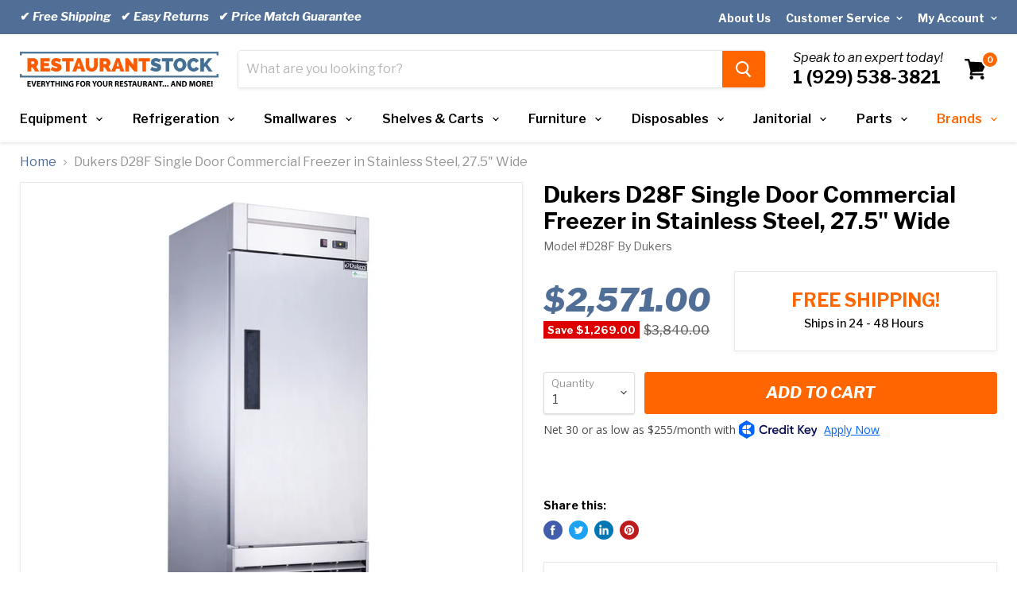

--- FILE ---
content_type: text/html; charset=utf-8
request_url: https://restaurantstock.com/products/dukers-d28f-single-door-commercial-freezer-in-stainless-steel-27-5-wide
body_size: 51108
content:
<!doctype html>
<html class="no-js no-touch" lang="en">
  <head>
    <meta charset="utf-8">
    <meta http-equiv="x-ua-compatible" content="IE=edge">
    <meta name="viewport" content="width=device-width, initial-scale=1.0">
<!--     <script src=”//code.jquery.com/jquery-1.11.3.js”></script> -->
<!--     <script src="https://cdnjs.cloudflare.com/ajax/libs/pdf.js/2.3.200/pdf.min.js"></script> -->
 
    


    <link rel="preconnect" href="https://cdn.shopify.com">
    <link rel="preconnect" href="https://fonts.shopifycdn.com">
    <link rel="preconnect" href="https://v.shopify.com">
    <link rel="preconnect" href="https://cdn.shopifycloud.com">
    
    <link rel="preconnect" href="https://fonts.googleapis.com">
    <link rel="preconnect"
          href="https://fonts.gstatic.com"
          crossorigin />

    <link rel="preload"
          as="style"
          href="https://fonts.googleapis.com/css2?family=Libre+Franklin:ital,wght@0,300;0,400;0,500;0,600;0,700;0,800;1,300;1,400;1,500;1,600;1,700;1,800&display=block" />

    <link rel="stylesheet"
          href="https://fonts.googleapis.com/css2?family=Libre+Franklin:ital,wght@0,300;0,400;0,500;0,600;0,700;0,800;1,300;1,400;1,500;1,600;1,700;1,800&display=block" />


    <title>Dukers D28F Single Door Commercial Freezer in Stainless Steel, 27.5&quot; W — RestaurantStock.com</title>
    

    
      <meta name="description" content="The Dukers D28F 27.5&quot; Reach-In FreezerThe Dukers D28F reach-in commercial freezer is designed to suit the needs of any business who needs optimal performance without sacrificing design. A single door is accented with high-quality brushed stainless steel for both the interior and exterior to fit a variety of decors. Rec">
    

    
  <link rel="shortcut icon" href="//restaurantstock.com/cdn/shop/files/favicon-final_307e4d7c-f309-4297-90b0-ae4ec5f9bc88_32x32.png?v=1613180770" type="image/png">


    
      <link rel="canonical" href="https://restaurantstock.com/products/dukers-d28f-single-door-commercial-freezer-in-stainless-steel-27-5-wide" />
    

    <meta name="viewport" content="width=device-width">

    
    















<meta property="og:site_name" content="RestaurantStock.com">
<meta property="og:url" content="https://restaurantstock.com/products/dukers-d28f-single-door-commercial-freezer-in-stainless-steel-27-5-wide">
<meta property="og:title" content="Dukers D28F Single Door Commercial Freezer in Stainless Steel, 27.5&quot; Wide">
<meta property="og:type" content="website">
<meta property="og:description" content="The Dukers D28F 27.5&quot; Reach-In FreezerThe Dukers D28F reach-in commercial freezer is designed to suit the needs of any business who needs optimal performance without sacrificing design. A single door is accented with high-quality brushed stainless steel for both the interior and exterior to fit a variety of decors. Rec">




    
    
    

    
    
    <meta
      property="og:image"
      content="https://restaurantstock.com/cdn/shop/products/8_252Ff_252F3_252Fb_252F8f3b9ac4f066c487a0f65718be87781a7de336a0_d28r_d28f_main_1200x1200.jpg?v=1646417684"
    />
    <meta
      property="og:image:secure_url"
      content="https://restaurantstock.com/cdn/shop/products/8_252Ff_252F3_252Fb_252F8f3b9ac4f066c487a0f65718be87781a7de336a0_d28r_d28f_main_1200x1200.jpg?v=1646417684"
    />
    <meta property="og:image:width" content="1200" />
    <meta property="og:image:height" content="1200" />
    
    
    <meta property="og:image:alt" content="Social media image" />
  
















<meta name="twitter:title" content="Dukers D28F Single Door Commercial Freezer in Stainless Steel, 27.5&quot; W">
<meta name="twitter:description" content="The Dukers D28F 27.5&quot; Reach-In FreezerThe Dukers D28F reach-in commercial freezer is designed to suit the needs of any business who needs optimal performance without sacrificing design. A single door is accented with high-quality brushed stainless steel for both the interior and exterior to fit a variety of decors. Rec">


    
    
    
      
      
      <meta name="twitter:card" content="summary">
    
    
    <meta
      property="twitter:image"
      content="https://restaurantstock.com/cdn/shop/products/8_252Ff_252F3_252Fb_252F8f3b9ac4f066c487a0f65718be87781a7de336a0_d28r_d28f_main_1200x1200_crop_center.jpg?v=1646417684"
    />
    <meta property="twitter:image:width" content="1200" />
    <meta property="twitter:image:height" content="1200" />
    
    
    <meta property="twitter:image:alt" content="Social media image" />
  


    <link rel="preload" href="//restaurantstock.com/cdn/shop/t/55/assets/empire.js?v=184166754290540581311643920175" as="script">
    

	<style>
      body{font-family:'Libre Franklin',sans-serif}*{padding:0;margin:0;box-sizing:border-box}.site-main{overflow:hidden}.site-header-cart{right:0;top:10px}.site-header-cart--count.visible+svg{margin-right:5px}.announcement-bar{font-size:15px;font-weight:600;padding:6px 0;color:#fff;background:#516f96;float:left;width:100%;z-index:9999}.account-page-content,.account-page-masthead,.announcement-bar-text,.announcement-bar-text-mobile,.article--container,.atc-banner--outer,.blog--container,.blogposts--container,.breadcrumbs-container,.cart--section,.collection-list--container,.contact-page-content,.custom-html--container,.dynamic-video-wrapper,.featured-collection--container,.featured-product--container,.fourohfour--container,.highlights-banners,.listcollections--container,.logolist--container,.menulist-container,.message-banner--outer,.navmenu-meganav-wrapper,.page-content,.page-masthead,.pagination--container,.password-page-content--inner,.password-page-footer,.product--container,.product-row--container,.product-section--container,.productgrid--outer,.promo-grid--container,.promo-mosaic--container,.pxs-image-with-text-section,.pxs-map-section,.pxs-newsletter-section,.rich-text--container,.site-footer-item,.site-header-main,.site-navigation,.twitter--container{max-width:1400px;padding-right:25px;padding-left:25px;margin-right:auto;margin-left:auto}.skip-to-main{position:absolute;top:0;left:-9999px}.anous_right{float:right;padding-top:8px}.left_anous{float:left;width:50%;line-height:31px}.sd{text-decoration:none}.heading_t{color:#fff;font-size:14px;text-decoration:none}.div1{float:right;padding:0 0 0 19px}.site-header-logo{display:inline-block;margin-right:25px}.site-logo{max-width:250px;display:block}.site-logo img{display:block;max-height:100px;max-width:100%}span.navmenu-icon{margin-left:5px;margin-top:-5px!important;display:inline-block;position:relative;top:-2px}.live-search-form .form-field{position:relative;display:flex;height:46px}.live-search{position:relative;display:block;height:46px}.live-search-form{position:absolute;top:-1px;right:-1px;left:-1px;border:1px solid rgba(128,128,128,.2);border-radius:4px;box-shadow:0 2px 3px rgb(128 128 128 / 11%)}.live-search-form .form-field{position:relative;display:flex;height:46px}.live-search-form-field{font-size:var(--font-size-input);flex-basis:auto;flex-grow:0;flex-shrink:1;width:calc(100% - 53px);border:0;padding:.9375rem .625rem .9375rem;color:#4d4d4d;border-radius:3px}.live-search-form-field::placeholder{opacity:.4}.live-search-button .search-icon--active,.productgrid--search-button .search-icon--active{opacity:0;visibility:hidden}.live-search-button{background:#ff751a;border:1px solid #ff751a;border-radius:0 3px 3px 0;width:54px;vertical-align:top;color:#fff;padding:.625rem 1rem}.small-promo{font-size:var(--font-size-body-smaller);margin-left:2.1875rem}.small-promo-text-desktop p strong{font-style:italic;font-weight:400;font-size:16px}.number-heading{font-size:22px;display:block;font-weight:700}.visually-hidden{position:absolute!important;width:1px;height:1px;padding:0;margin:-1px;overflow:hidden;clip:rect(1px,1px,1px,1px);border:0}.site-header-cart,.site-header-menu-toggle,.site-header-mobile-search-button{position:absolute;height:46px}.small-promo-enabled{margin-right:4.25rem}.site-header-cart--button,.site-header-menu-toggle--button,.site-header-mobile-search-button--button{display:inline-block;padding:10px;color:#000}.site-header-cart--count{position:absolute;top:0;right:0;display:block}.site-header-cart--count::after{display:block;height:22px;min-width:22px;padding:3px;font-weight:700;font-size:.6875rem;line-height:12px;color:#fff;text-align:center;text-decoration:none;background-color:#f60;border:2px solid #fff;border-radius:50%;content:attr(data-header-cart-count);box-sizing:border-box}.site-header ul.navmenu.navmenu-depth-1{display:flex;align-items:center;justify-content:space-between;margin:0;list-style:none}.site-navigation a{padding:12px 19px 12px 14px;line-height:18px;color:#000;text-decoration:none;display:inline-block;position:relative}.site-navigation>ul>li>a{font-weight:600}.site-navigation .navmenu-depth-1>li{display:inline-block;padding-top:8px;padding-bottom:8px;vertical-align:top}.site-navigation>.navmenu>li:first-child .navmenu-link{padding-left:0}.site-navigation .navmenu-icon.navmenu-icon-depth-1{position:absolute;top:23px;right:0;height:6px;display:inline-block;margin-top:-5px}.site-navigation .navmenu-icon.navmenu-icon-depth-1 svg{display:block}.site-mobile-nav{position:fixed;top:0;height:100%;width:100%;visibility:hidden;z-index:800}.slideshow-slide{width:100%}.slideshow-slide,.slideshow-slide img{width:100%;display:block;height:auto}.slideshow--section{max-width:1350px;margin:0 auto;overflow:hidden}.live-search-takeover-cancel,.search-flydown,.site-navigation .navmenu-submenu{display:none}@media screen and (min-width:1024px){.site-header-main{display:flex;align-items:flex-start;padding:20px 25px 10px;position:relative}.site-header-cart,.site-header-menu-toggle,.site-header-mobile-search-button{top:50%;bottom:66px;margin-top:-18px}.site-header-cart{right:23px}.small-promo-enabled{margin-right:4.25rem}.live-search{flex-grow:1}.site-header-menu-toggle{opacity:0;position:absolute;visibility:hidden}.site-header-main-content{flex-wrap:nowrap;justify-content:center;margin-left:0}}@media screen and (min-width:680px){.site-header-main-content{display:flex;align-items:center;flex-wrap:wrap;flex:1 1 auto}}.site-header-menu-toggle--button .toggle-icon--bar{display:block;width:22px;height:2px;background-color:#000;transform-origin:1px}.highlights-banners-block{display:flex;align-items:center}.site-header-menu-toggle--button .toggle-icon--bar+.toggle-icon--bar{margin-top:5px}.highlights-banners.flickity-enabled,.highlights-banners.active{opacity: 1;}.highlights-banners{opacity: 0;position:relative;display:flex;justify-content:center;outline:0;height:auto;padding-top:36px;padding-bottom:36px}@media(max-width:1023px){.site-navigation-wrapper{display:none}.site-header-main-content{margin:0}.site-header-main{position:relative;padding:10px}.live-search{margin-top:10px}.live-search-form .form-field{height:40px}.site-header-logo{display:table;margin-right:auto;margin-left:auto}.highlights-banners{padding:1rem 10px}}@media (max-width:767px){.announcement-bar{display:none}.live-search+.small-promo{display:none}}.site-header-menu-toggle{position:absolute;top:10px;left:0;display:inline-block;height:46px;background-color:transparent;border:0}.site-header-menu-toggle--button{padding-top:15px;padding-bottom:15px}
        .form-field {
    position: relative;
}
        nav.breadcrumbs-container {
    margin: 16px auto;
}
      .breadcrumbs-container a, .breadcrumbs-container span {
    font-size: var(--font-size-body);
    display: inline-block;
    vertical-align: middle;
}
         .breadcrumbs-container a   {
          color: #516f96;
    text-decoration: none;
      }
      .breadcrumbs-container span {
    color: #949494;
}
      .breadcrumbs-delimiter svg {
      display: block;
    transform: rotate(
-90deg
);
    fill: currentColor;
      }
      .breadcrumbs-delimiter {
    margin-right: .4375rem;
    margin-left: .4375rem;
}
 .on-mobile {
    display: none;
      }
      .product-gallery {
    position: relative;
}


.product-form--alt, .product-gallery, .product-main {
    font-size: 1rem;
    display: inline-block;
    width: 100%;
    vertical-align: top;
}
.product--outer {
    display: block;
    font-size: 0;
}
      .product--outer .product-main {
    margin-left: 0;
    width: 48.5%;
    padding-left: 26px;
}
      .product-main .product-title {
    font-weight: 700;
}
.product-title {
    font-size: 1.5rem;
    color: #000;
    line-height: 1.2;
}
.product-vendor {
    font-size: 14px;
    margin-top: .25rem;
    line-height: 1.6;
    color: #666;
}
      .product-ratings {
    margin-top: .5rem;
}
      .res_bg {
    float: left;
    width: 100%;
    padding: 12px 0 10px;
}
      .product-pricing {
    margin-top: 25px;
    float: left;
    width: 42%;
    clear: both;
    position: relative;
    display: block;
}
      .res_bg .price--main {
    position: absolute;
    top: 0;
}
.price--main {
    font-size: 1rem;
    line-height: 1.4375rem;
    margin-right: .25rem;
}
      .res_bg .price--main span.money {
    color: #516f96;
    font-style: italic;
    float: left;
    width: 100%;
    font-size: 41px;
    font-weight: 800;
}
      .shipping {
        line-height: 1.15;
    float: right;
    text-align: center;
    width: 58%;
    box-shadow: 0 1px 4px rgb(127 127 127 / 11%);
    border: 1px solid rgba(127,127,127,.16)!important;
    padding: 9px 0 12px;
}
      .shipping p.heading {
    font-size: 23px;
    text-align: center;
    display: block;
    font-weight: 700;
    color: #f60;
    text-transform: uppercase;
    margin-bottom: 2px;
    padding-top: 14px;
}
      .shipping p {
    display: inline-block;
}
p.paragraph {
    font-size: 14px;
    padding-top: 0;
    margin-top: 0;
    font-weight: 500;
    line-height: 27px;
    margin-bottom: 9px;
}
.form-field-select-wrapper .form-field-select {
    min-height: 53px;
    z-index: 2;
    width: 100%;
    height: 100%;
    box-shadow: 0 1px 2px 0 rgb(0 0 0 / 15%);
    appearance: none;
    font-size: 1rem;
    border-radius: 3px;
} 
   .form-field--qty-input input,   .form-field-select-wrapper .form-field-select {
      	    padding: 1.5rem .625rem .375rem;
    color: #4d4d4d;
    background-color: #fff;
    border: 1px solid #ddd;
      }
      .product-form--atc {
    margin-top: 1rem;
    font-size: 0;
}
      .product-form--atc-qty {
    width: 7.1875rem;
        position: relative;
}
      .form-fields--qty .form-field--qty-select .form-field-select-wrapper {
    top: -2px;
    position: absolute;
    width: 100%;
}
    .form-field-select + .form-field-title {
    position: absolute;
    left: .625rem;
    z-index: 2;
    line-height: 1;
    color: #949494;
        top: .5rem;
    font-size: .8125rem;
}
      .product-form--atc-button {
    font-size: 1.125rem;
    padding: .875rem 1.75rem;
    width: calc(100% - .75rem - 7.1875rem);
    padding-right: .3125rem;
    padding-left: .3125rem;
    margin-left: .75rem;
    font-weight: 700;
        background: #ff751a;
    border: 1px solid #ff751a;
        border-radius: 3px;
        color: #fff;
}
      .form-fields--qty .hidden {
    z-index: 0;
    opacity: 0;
    visibility: hidden;
}
      .product-form--regular {
    display: inline-block;
    width: 100%;
}
      .form-field-select-wrapper svg {
    position: absolute;
    top: 50%;
    right: .625rem;
    margin-top: -3px;
    color: #4d4d4d;
}
      .share-buttons {
    margin-top: 1.75rem;
}
      .product-form--atc-button, .product-form--atc-qty {
    display: inline-block;
    vertical-align: middle;
}
      .atc-button--icon {
      position: absolute;
    opacity: 0;
    visibility: hidden;
      }
      .template-product .product-main span.atc-button--text {
    font-style: italic;
    text-transform: uppercase;
    font-size: 20px;
}
      .share-buttons .share-buttons--title {
    font-size: .875rem;
    color: #000;
    font-weight: 700;
}
      .share-buttons .share-buttons--list {
    margin-top: 10px;
}
      .share-buttons .share-buttons--button:before, .share-buttons .share-buttons--button svg {
    content: "";
    position: absolute;
    top: 0;
    left: 0;
    height: 100%;
    width: 100%;
    border-radius: 100%;
        display: block;
}
      
.share-buttons .share-buttons--button svg {
    padding: 2px;
    fill: currentColor;
}
.share-buttons .share-buttons--button {
    position: relative;
    display: inline-block;
    width: 30px;
    height: 30px;
    color: #fff;
}
      .share-buttons .share-buttons--facebook:before {
    background-color: #425dab;
}
      .share-buttons .share-buttons--twitter:before {
    background-color: #1da1f2;
}
      .share-buttons .share-buttons--linkedin:before {
    background-color: #0077b5;
}
      .share-buttons .share-buttons--pinterest:before {
    background-color: #bd1c1c;
}
      .product-main .product-description.rte {
    margin-top: 24px;
}
      .pxs-newsletter-text, .rte {
    font-size: var(--font-size-body);
    line-height: 1.625;
}
      ul.checkmark-groups {
    list-style: none;
    margin-bottom: 2em;
    padding: 1.5em 1.5em 21px;
    border: 1px solid rgba(127,127,127,.16);
    box-shadow: 0 1px 4px rgba(127,127,127,.11) );
}
      ul.checkmark-groups>li {
    font-size: 16px;
    font-weight: 500;
    line-height: 1.5em;
    margin-bottom: .5em;
    display: flex;
}
      ul.checkmark-groups>li:before {
    content: '';
    display: inline-block;
    transform: rotate(
45deg
);
    box-sizing: border-box;
    height: 20px;
    border: none;
    width: 10px;
    border-bottom-width: 5px;
    border-right-width: 5px;
    margin-right: .8em;
    padding-right: 8px;
    margin-top: -3px;
    border-color: #39cb37;
    border-style: solid;
    border-top-width: 0;
    border-left-width: 0;
}
      .product-gallery--viewer.product-gallery--has-media:not(.flickity-enabled) .product-gallery--media:not([data-gallery-selected=true]) {
    visibility: hidden;
    opacity: 0;
}
      .product--outer .product-gallery .product-gallery--has-media {
    border: 1px solid rgba(127,127,127,.16);
    box-shadow: 0 1px 4px rgb(127 127 127 / 11%);
        position: relative;
}
      [data-product-gallery-aspect-ratio=square] .product-gallery--media, [data-product-gallery-image-crop][data-product-gallery-aspect-ratio=square] .product-gallery--media {
    padding-bottom: 100%;
}
   [data-product-gallery-aspect-ratio=short] .product-gallery--loaded-image, [data-product-gallery-aspect-ratio=square] .product-gallery--loaded-image, [data-product-gallery-aspect-ratio=tall] .product-gallery--loaded-image {
    position: absolute;
    top: 50%;
    left: 50%;
    display: block;
    width: auto;
    height: auto;
    max-width: 100%;
    max-height: 100%;
    margin: 0 auto;
    transform: translate3d(-50%,-50%,0);
}
      .product-gallery:not([data-product-gallery-aspect-ratio=natural]) .product-gallery--image-background {
    position: absolute;
    top: 0;
    right: 0;
    bottom: 0;
    left: 0;
}
.res_bg span.product--badge.badge--sale {
    font-weight: 700;
    margin-top: 2px;
    margin-right: 2px;
}
.badge--sale {
    color: #fff;
    background-color: #de0101;
}

.badge--sale, .badge--soldout {
    padding: .25rem .3125rem;
    text-decoration: none;
    vertical-align: middle;
}
.product--badge {
    display: inline-block;
    height: 100%;
    margin-bottom: .5rem;
    font-size: .8125rem;
    white-space: nowrap;
}
      .res_bg .product--price {
    margin-top: 38px;
    display: inline-block;
}
      .price--compare-at.visible {
    display: inline-block;
    opacity: .6;
        font-size: 16px;
        text-decoration: line-through;
}
      .product-title a {
    color: #000;
    text-decoration: none;
}

@media screen and (min-width: 720px) {
  .share-buttons .share-buttons--button {
    width: 24px;
    height: 24px;
}
  .product-title {
    font-size: 1.75rem;
}
  .product--outer {
      display: flex;
  }
  .product-gallery {
    width: 51.5%;
	}
  .share-buttons {
    margin-top: 2rem;
}
}

@media screen and (max-width: 719px) {
h2.product-title.on-mobile {
    display: block;
    padding: 0 10px;
    font-size: 18px;
    color: #000;
    line-height: 1.2;
    font-weight: 700;
    margin: 0 0 .5em 0;
}
  .hideMobile, .product-vendor, h1.product-title {
    display: none!important;
}
  .product-gallery, .product-main, .product-readmore {
    padding-right: 10px;
    padding-left: 10px;
}
  .product--container {
    padding-right: 0;
    padding-left: 0;
    overflow: hidden;
}
  nav.breadcrumbs-container {
    margin: 0;
}
      }
    </style>


    <link rel="preload" href="//restaurantstock.com/cdn/shop/t/55/assets/theme.css?v=154291850255798221461629642956" as="style" onload="this.onload=null;this.rel='stylesheet'">
    
	<noscript>
    <link rel="stylesheet" href="//restaurantstock.com/cdn/shop/t/55/assets/theme.css?v=154291850255798221461629642956">
    </noscript>


      
	<script>!function(n){"use strict";n.loadCSS||(n.loadCSS=function(){});var o=loadCSS.relpreload={};if(o.support=function(){var e;try{e=n.document.createElement("link").relList.supports("preload")}catch(t){e=!1}return function(){return e}}(),o.bindMediaToggle=function(t){var e=t.media||"all";function a(){t.addEventListener?t.removeEventListener("load",a):t.attachEvent&&t.detachEvent("onload",a),t.setAttribute("onload",null),t.media=e}t.addEventListener?t.addEventListener("load",a):t.attachEvent&&t.attachEvent("onload",a),setTimeout(function(){t.rel="stylesheet",t.media="only x"}),setTimeout(a,3e3)},o.poly=function(){if(!o.support())for(var t=n.document.getElementsByTagName("link"),e=0;e<t.length;e++){var a=t[e];"preload"!==a.rel||"style"!==a.getAttribute("as")||a.getAttribute("data-loadcss")||(a.setAttribute("data-loadcss",!0),o.bindMediaToggle(a))}},!o.support()){o.poly();var t=n.setInterval(o.poly,500);n.addEventListener?n.addEventListener("load",function(){o.poly(),n.clearInterval(t)}):n.attachEvent&&n.attachEvent("onload",function(){o.poly(),n.clearInterval(t)})}"undefined"!=typeof exports?exports.loadCSS=loadCSS:n.loadCSS=loadCSS}("undefined"!=typeof global?global:this);

    
      window.Theme = window.Theme || {};
      window.Theme.routes = {
        "root_url": "/",
        "account_url": "/account",
        "account_login_url": "/account/login",
        "account_logout_url": "/account/logout",
        "account_register_url": "/account/register",
        "account_addresses_url": "/account/addresses",
        "collections_url": "/collections",
        "all_products_collection_url": "/collections/all",
        "search_url": "/search",
        "cart_url": "/cart",
        "cart_add_url": "/cart/add",
        "cart_change_url": "/cart/change",
        "cart_clear_url": "/cart/clear",
        "product_recommendations_url": "/recommendations/products",
      };
    </script>

  
<script>
    
    
    
    
    var gsf_conversion_data = {page_type : 'product', event : 'view_item', data : {product_data : [{variant_id : 31992538955894, product_id : 4562913591414, name : "Dukers D28F Single Door Commercial Freezer in Stainless Steel, 27.5&quot; Wide", price : "2571.00", currency : "USD", sku : "D28F", brand : "Dukers", variant : "Default Title", category : "Reach-in Freezer"}], total_price : "2571.00", shop_currency : "USD"}};
    
</script>
<!-- Missive Live Chat -->
  
<script>
  (function(d, w) {
    w.MissiveChatConfig = {
      "id": "22c028a6-beb4-468d-b3ba-653df3328e5a"
    };

    var s = d.createElement('script');
    s.async = true;
    s.src = 'https://webchat.missiveapp.com/' + w.MissiveChatConfig.id + '/missive.js';
    if (d.head) d.head.appendChild(s);
  })(document, window);
</script>
<!-- /Missive Live Chat -->
<link href="https://monorail-edge.shopifysvc.com" rel="dns-prefetch">
<script>(function(){if ("sendBeacon" in navigator && "performance" in window) {try {var session_token_from_headers = performance.getEntriesByType('navigation')[0].serverTiming.find(x => x.name == '_s').description;} catch {var session_token_from_headers = undefined;}var session_cookie_matches = document.cookie.match(/_shopify_s=([^;]*)/);var session_token_from_cookie = session_cookie_matches && session_cookie_matches.length === 2 ? session_cookie_matches[1] : "";var session_token = session_token_from_headers || session_token_from_cookie || "";function handle_abandonment_event(e) {var entries = performance.getEntries().filter(function(entry) {return /monorail-edge.shopifysvc.com/.test(entry.name);});if (!window.abandonment_tracked && entries.length === 0) {window.abandonment_tracked = true;var currentMs = Date.now();var navigation_start = performance.timing.navigationStart;var payload = {shop_id: 696713334,url: window.location.href,navigation_start,duration: currentMs - navigation_start,session_token,page_type: "product"};window.navigator.sendBeacon("https://monorail-edge.shopifysvc.com/v1/produce", JSON.stringify({schema_id: "online_store_buyer_site_abandonment/1.1",payload: payload,metadata: {event_created_at_ms: currentMs,event_sent_at_ms: currentMs}}));}}window.addEventListener('pagehide', handle_abandonment_event);}}());</script>
<script id="web-pixels-manager-setup">(function e(e,d,r,n,o){if(void 0===o&&(o={}),!Boolean(null===(a=null===(i=window.Shopify)||void 0===i?void 0:i.analytics)||void 0===a?void 0:a.replayQueue)){var i,a;window.Shopify=window.Shopify||{};var t=window.Shopify;t.analytics=t.analytics||{};var s=t.analytics;s.replayQueue=[],s.publish=function(e,d,r){return s.replayQueue.push([e,d,r]),!0};try{self.performance.mark("wpm:start")}catch(e){}var l=function(){var e={modern:/Edge?\/(1{2}[4-9]|1[2-9]\d|[2-9]\d{2}|\d{4,})\.\d+(\.\d+|)|Firefox\/(1{2}[4-9]|1[2-9]\d|[2-9]\d{2}|\d{4,})\.\d+(\.\d+|)|Chrom(ium|e)\/(9{2}|\d{3,})\.\d+(\.\d+|)|(Maci|X1{2}).+ Version\/(15\.\d+|(1[6-9]|[2-9]\d|\d{3,})\.\d+)([,.]\d+|)( \(\w+\)|)( Mobile\/\w+|) Safari\/|Chrome.+OPR\/(9{2}|\d{3,})\.\d+\.\d+|(CPU[ +]OS|iPhone[ +]OS|CPU[ +]iPhone|CPU IPhone OS|CPU iPad OS)[ +]+(15[._]\d+|(1[6-9]|[2-9]\d|\d{3,})[._]\d+)([._]\d+|)|Android:?[ /-](13[3-9]|1[4-9]\d|[2-9]\d{2}|\d{4,})(\.\d+|)(\.\d+|)|Android.+Firefox\/(13[5-9]|1[4-9]\d|[2-9]\d{2}|\d{4,})\.\d+(\.\d+|)|Android.+Chrom(ium|e)\/(13[3-9]|1[4-9]\d|[2-9]\d{2}|\d{4,})\.\d+(\.\d+|)|SamsungBrowser\/([2-9]\d|\d{3,})\.\d+/,legacy:/Edge?\/(1[6-9]|[2-9]\d|\d{3,})\.\d+(\.\d+|)|Firefox\/(5[4-9]|[6-9]\d|\d{3,})\.\d+(\.\d+|)|Chrom(ium|e)\/(5[1-9]|[6-9]\d|\d{3,})\.\d+(\.\d+|)([\d.]+$|.*Safari\/(?![\d.]+ Edge\/[\d.]+$))|(Maci|X1{2}).+ Version\/(10\.\d+|(1[1-9]|[2-9]\d|\d{3,})\.\d+)([,.]\d+|)( \(\w+\)|)( Mobile\/\w+|) Safari\/|Chrome.+OPR\/(3[89]|[4-9]\d|\d{3,})\.\d+\.\d+|(CPU[ +]OS|iPhone[ +]OS|CPU[ +]iPhone|CPU IPhone OS|CPU iPad OS)[ +]+(10[._]\d+|(1[1-9]|[2-9]\d|\d{3,})[._]\d+)([._]\d+|)|Android:?[ /-](13[3-9]|1[4-9]\d|[2-9]\d{2}|\d{4,})(\.\d+|)(\.\d+|)|Mobile Safari.+OPR\/([89]\d|\d{3,})\.\d+\.\d+|Android.+Firefox\/(13[5-9]|1[4-9]\d|[2-9]\d{2}|\d{4,})\.\d+(\.\d+|)|Android.+Chrom(ium|e)\/(13[3-9]|1[4-9]\d|[2-9]\d{2}|\d{4,})\.\d+(\.\d+|)|Android.+(UC? ?Browser|UCWEB|U3)[ /]?(15\.([5-9]|\d{2,})|(1[6-9]|[2-9]\d|\d{3,})\.\d+)\.\d+|SamsungBrowser\/(5\.\d+|([6-9]|\d{2,})\.\d+)|Android.+MQ{2}Browser\/(14(\.(9|\d{2,})|)|(1[5-9]|[2-9]\d|\d{3,})(\.\d+|))(\.\d+|)|K[Aa][Ii]OS\/(3\.\d+|([4-9]|\d{2,})\.\d+)(\.\d+|)/},d=e.modern,r=e.legacy,n=navigator.userAgent;return n.match(d)?"modern":n.match(r)?"legacy":"unknown"}(),u="modern"===l?"modern":"legacy",c=(null!=n?n:{modern:"",legacy:""})[u],f=function(e){return[e.baseUrl,"/wpm","/b",e.hashVersion,"modern"===e.buildTarget?"m":"l",".js"].join("")}({baseUrl:d,hashVersion:r,buildTarget:u}),m=function(e){var d=e.version,r=e.bundleTarget,n=e.surface,o=e.pageUrl,i=e.monorailEndpoint;return{emit:function(e){var a=e.status,t=e.errorMsg,s=(new Date).getTime(),l=JSON.stringify({metadata:{event_sent_at_ms:s},events:[{schema_id:"web_pixels_manager_load/3.1",payload:{version:d,bundle_target:r,page_url:o,status:a,surface:n,error_msg:t},metadata:{event_created_at_ms:s}}]});if(!i)return console&&console.warn&&console.warn("[Web Pixels Manager] No Monorail endpoint provided, skipping logging."),!1;try{return self.navigator.sendBeacon.bind(self.navigator)(i,l)}catch(e){}var u=new XMLHttpRequest;try{return u.open("POST",i,!0),u.setRequestHeader("Content-Type","text/plain"),u.send(l),!0}catch(e){return console&&console.warn&&console.warn("[Web Pixels Manager] Got an unhandled error while logging to Monorail."),!1}}}}({version:r,bundleTarget:l,surface:e.surface,pageUrl:self.location.href,monorailEndpoint:e.monorailEndpoint});try{o.browserTarget=l,function(e){var d=e.src,r=e.async,n=void 0===r||r,o=e.onload,i=e.onerror,a=e.sri,t=e.scriptDataAttributes,s=void 0===t?{}:t,l=document.createElement("script"),u=document.querySelector("head"),c=document.querySelector("body");if(l.async=n,l.src=d,a&&(l.integrity=a,l.crossOrigin="anonymous"),s)for(var f in s)if(Object.prototype.hasOwnProperty.call(s,f))try{l.dataset[f]=s[f]}catch(e){}if(o&&l.addEventListener("load",o),i&&l.addEventListener("error",i),u)u.appendChild(l);else{if(!c)throw new Error("Did not find a head or body element to append the script");c.appendChild(l)}}({src:f,async:!0,onload:function(){if(!function(){var e,d;return Boolean(null===(d=null===(e=window.Shopify)||void 0===e?void 0:e.analytics)||void 0===d?void 0:d.initialized)}()){var d=window.webPixelsManager.init(e)||void 0;if(d){var r=window.Shopify.analytics;r.replayQueue.forEach((function(e){var r=e[0],n=e[1],o=e[2];d.publishCustomEvent(r,n,o)})),r.replayQueue=[],r.publish=d.publishCustomEvent,r.visitor=d.visitor,r.initialized=!0}}},onerror:function(){return m.emit({status:"failed",errorMsg:"".concat(f," has failed to load")})},sri:function(e){var d=/^sha384-[A-Za-z0-9+/=]+$/;return"string"==typeof e&&d.test(e)}(c)?c:"",scriptDataAttributes:o}),m.emit({status:"loading"})}catch(e){m.emit({status:"failed",errorMsg:(null==e?void 0:e.message)||"Unknown error"})}}})({shopId: 696713334,storefrontBaseUrl: "https://restaurantstock.com",extensionsBaseUrl: "https://extensions.shopifycdn.com/cdn/shopifycloud/web-pixels-manager",monorailEndpoint: "https://monorail-edge.shopifysvc.com/unstable/produce_batch",surface: "storefront-renderer",enabledBetaFlags: ["2dca8a86"],webPixelsConfigList: [{"id":"81952984","eventPayloadVersion":"v1","runtimeContext":"LAX","scriptVersion":"1","type":"CUSTOM","privacyPurposes":["ANALYTICS"],"name":"Google Analytics tag (migrated)"},{"id":"shopify-app-pixel","configuration":"{}","eventPayloadVersion":"v1","runtimeContext":"STRICT","scriptVersion":"0450","apiClientId":"shopify-pixel","type":"APP","privacyPurposes":["ANALYTICS","MARKETING"]},{"id":"shopify-custom-pixel","eventPayloadVersion":"v1","runtimeContext":"LAX","scriptVersion":"0450","apiClientId":"shopify-pixel","type":"CUSTOM","privacyPurposes":["ANALYTICS","MARKETING"]}],isMerchantRequest: false,initData: {"shop":{"name":"RestaurantStock.com","paymentSettings":{"currencyCode":"USD"},"myshopifyDomain":"restaurantstock.myshopify.com","countryCode":"US","storefrontUrl":"https:\/\/restaurantstock.com"},"customer":null,"cart":null,"checkout":null,"productVariants":[{"price":{"amount":2571.0,"currencyCode":"USD"},"product":{"title":"Dukers D28F Single Door Commercial Freezer in Stainless Steel, 27.5\" Wide","vendor":"Dukers","id":"4562913591414","untranslatedTitle":"Dukers D28F Single Door Commercial Freezer in Stainless Steel, 27.5\" Wide","url":"\/products\/dukers-d28f-single-door-commercial-freezer-in-stainless-steel-27-5-wide","type":"Reach-in Freezer"},"id":"31992538955894","image":{"src":"\/\/restaurantstock.com\/cdn\/shop\/products\/8_252Ff_252F3_252Fb_252F8f3b9ac4f066c487a0f65718be87781a7de336a0_d28r_d28f_main.jpg?v=1646417684"},"sku":"D28F","title":"Default Title","untranslatedTitle":"Default Title"}],"purchasingCompany":null},},"https://restaurantstock.com/cdn","1e666a24w2e65f183p6464de52mb8aad81d",{"modern":"","legacy":""},{"shopId":"696713334","storefrontBaseUrl":"https:\/\/restaurantstock.com","extensionBaseUrl":"https:\/\/extensions.shopifycdn.com\/cdn\/shopifycloud\/web-pixels-manager","surface":"storefront-renderer","enabledBetaFlags":"[\"2dca8a86\"]","isMerchantRequest":"false","hashVersion":"1e666a24w2e65f183p6464de52mb8aad81d","publish":"custom","events":"[[\"page_viewed\",{}],[\"product_viewed\",{\"productVariant\":{\"price\":{\"amount\":2571.0,\"currencyCode\":\"USD\"},\"product\":{\"title\":\"Dukers D28F Single Door Commercial Freezer in Stainless Steel, 27.5\\\" Wide\",\"vendor\":\"Dukers\",\"id\":\"4562913591414\",\"untranslatedTitle\":\"Dukers D28F Single Door Commercial Freezer in Stainless Steel, 27.5\\\" Wide\",\"url\":\"\/products\/dukers-d28f-single-door-commercial-freezer-in-stainless-steel-27-5-wide\",\"type\":\"Reach-in Freezer\"},\"id\":\"31992538955894\",\"image\":{\"src\":\"\/\/restaurantstock.com\/cdn\/shop\/products\/8_252Ff_252F3_252Fb_252F8f3b9ac4f066c487a0f65718be87781a7de336a0_d28r_d28f_main.jpg?v=1646417684\"},\"sku\":\"D28F\",\"title\":\"Default Title\",\"untranslatedTitle\":\"Default Title\"}}]]"});</script><script>
  window.ShopifyAnalytics = window.ShopifyAnalytics || {};
  window.ShopifyAnalytics.meta = window.ShopifyAnalytics.meta || {};
  window.ShopifyAnalytics.meta.currency = 'USD';
  var meta = {"product":{"id":4562913591414,"gid":"gid:\/\/shopify\/Product\/4562913591414","vendor":"Dukers","type":"Reach-in Freezer","handle":"dukers-d28f-single-door-commercial-freezer-in-stainless-steel-27-5-wide","variants":[{"id":31992538955894,"price":257100,"name":"Dukers D28F Single Door Commercial Freezer in Stainless Steel, 27.5\" Wide","public_title":null,"sku":"D28F"}],"remote":false},"page":{"pageType":"product","resourceType":"product","resourceId":4562913591414,"requestId":"4a7f1df1-4294-4a05-97aa-8c31c7f9a4c7-1766462443"}};
  for (var attr in meta) {
    window.ShopifyAnalytics.meta[attr] = meta[attr];
  }
</script>
<script class="analytics">
  (function () {
    var customDocumentWrite = function(content) {
      var jquery = null;

      if (window.jQuery) {
        jquery = window.jQuery;
      } else if (window.Checkout && window.Checkout.$) {
        jquery = window.Checkout.$;
      }

      if (jquery) {
        jquery('body').append(content);
      }
    };

    var hasLoggedConversion = function(token) {
      if (token) {
        return document.cookie.indexOf('loggedConversion=' + token) !== -1;
      }
      return false;
    }

    var setCookieIfConversion = function(token) {
      if (token) {
        var twoMonthsFromNow = new Date(Date.now());
        twoMonthsFromNow.setMonth(twoMonthsFromNow.getMonth() + 2);

        document.cookie = 'loggedConversion=' + token + '; expires=' + twoMonthsFromNow;
      }
    }

    var trekkie = window.ShopifyAnalytics.lib = window.trekkie = window.trekkie || [];
    if (trekkie.integrations) {
      return;
    }
    trekkie.methods = [
      'identify',
      'page',
      'ready',
      'track',
      'trackForm',
      'trackLink'
    ];
    trekkie.factory = function(method) {
      return function() {
        var args = Array.prototype.slice.call(arguments);
        args.unshift(method);
        trekkie.push(args);
        return trekkie;
      };
    };
    for (var i = 0; i < trekkie.methods.length; i++) {
      var key = trekkie.methods[i];
      trekkie[key] = trekkie.factory(key);
    }
    trekkie.load = function(config) {
      trekkie.config = config || {};
      trekkie.config.initialDocumentCookie = document.cookie;
      var first = document.getElementsByTagName('script')[0];
      var script = document.createElement('script');
      script.type = 'text/javascript';
      script.onerror = function(e) {
        var scriptFallback = document.createElement('script');
        scriptFallback.type = 'text/javascript';
        scriptFallback.onerror = function(error) {
                var Monorail = {
      produce: function produce(monorailDomain, schemaId, payload) {
        var currentMs = new Date().getTime();
        var event = {
          schema_id: schemaId,
          payload: payload,
          metadata: {
            event_created_at_ms: currentMs,
            event_sent_at_ms: currentMs
          }
        };
        return Monorail.sendRequest("https://" + monorailDomain + "/v1/produce", JSON.stringify(event));
      },
      sendRequest: function sendRequest(endpointUrl, payload) {
        // Try the sendBeacon API
        if (window && window.navigator && typeof window.navigator.sendBeacon === 'function' && typeof window.Blob === 'function' && !Monorail.isIos12()) {
          var blobData = new window.Blob([payload], {
            type: 'text/plain'
          });

          if (window.navigator.sendBeacon(endpointUrl, blobData)) {
            return true;
          } // sendBeacon was not successful

        } // XHR beacon

        var xhr = new XMLHttpRequest();

        try {
          xhr.open('POST', endpointUrl);
          xhr.setRequestHeader('Content-Type', 'text/plain');
          xhr.send(payload);
        } catch (e) {
          console.log(e);
        }

        return false;
      },
      isIos12: function isIos12() {
        return window.navigator.userAgent.lastIndexOf('iPhone; CPU iPhone OS 12_') !== -1 || window.navigator.userAgent.lastIndexOf('iPad; CPU OS 12_') !== -1;
      }
    };
    Monorail.produce('monorail-edge.shopifysvc.com',
      'trekkie_storefront_load_errors/1.1',
      {shop_id: 696713334,
      theme_id: 115532923074,
      app_name: "storefront",
      context_url: window.location.href,
      source_url: "//restaurantstock.com/cdn/s/trekkie.storefront.8f32c7f0b513e73f3235c26245676203e1209161.min.js"});

        };
        scriptFallback.async = true;
        scriptFallback.src = '//restaurantstock.com/cdn/s/trekkie.storefront.8f32c7f0b513e73f3235c26245676203e1209161.min.js';
        first.parentNode.insertBefore(scriptFallback, first);
      };
      script.async = true;
      script.src = '//restaurantstock.com/cdn/s/trekkie.storefront.8f32c7f0b513e73f3235c26245676203e1209161.min.js';
      first.parentNode.insertBefore(script, first);
    };
    trekkie.load(
      {"Trekkie":{"appName":"storefront","development":false,"defaultAttributes":{"shopId":696713334,"isMerchantRequest":null,"themeId":115532923074,"themeCityHash":"546761696672341176","contentLanguage":"en","currency":"USD"},"isServerSideCookieWritingEnabled":true,"monorailRegion":"shop_domain","enabledBetaFlags":["65f19447"]},"Session Attribution":{},"S2S":{"facebookCapiEnabled":false,"source":"trekkie-storefront-renderer","apiClientId":580111}}
    );

    var loaded = false;
    trekkie.ready(function() {
      if (loaded) return;
      loaded = true;

      window.ShopifyAnalytics.lib = window.trekkie;

      var originalDocumentWrite = document.write;
      document.write = customDocumentWrite;
      try { window.ShopifyAnalytics.merchantGoogleAnalytics.call(this); } catch(error) {};
      document.write = originalDocumentWrite;

      window.ShopifyAnalytics.lib.page(null,{"pageType":"product","resourceType":"product","resourceId":4562913591414,"requestId":"4a7f1df1-4294-4a05-97aa-8c31c7f9a4c7-1766462443","shopifyEmitted":true});

      var match = window.location.pathname.match(/checkouts\/(.+)\/(thank_you|post_purchase)/)
      var token = match? match[1]: undefined;
      if (!hasLoggedConversion(token)) {
        setCookieIfConversion(token);
        window.ShopifyAnalytics.lib.track("Viewed Product",{"currency":"USD","variantId":31992538955894,"productId":4562913591414,"productGid":"gid:\/\/shopify\/Product\/4562913591414","name":"Dukers D28F Single Door Commercial Freezer in Stainless Steel, 27.5\" Wide","price":"2571.00","sku":"D28F","brand":"Dukers","variant":null,"category":"Reach-in Freezer","nonInteraction":true,"remote":false},undefined,undefined,{"shopifyEmitted":true});
      window.ShopifyAnalytics.lib.track("monorail:\/\/trekkie_storefront_viewed_product\/1.1",{"currency":"USD","variantId":31992538955894,"productId":4562913591414,"productGid":"gid:\/\/shopify\/Product\/4562913591414","name":"Dukers D28F Single Door Commercial Freezer in Stainless Steel, 27.5\" Wide","price":"2571.00","sku":"D28F","brand":"Dukers","variant":null,"category":"Reach-in Freezer","nonInteraction":true,"remote":false,"referer":"https:\/\/restaurantstock.com\/products\/dukers-d28f-single-door-commercial-freezer-in-stainless-steel-27-5-wide"});
      }
    });


        var eventsListenerScript = document.createElement('script');
        eventsListenerScript.async = true;
        eventsListenerScript.src = "//restaurantstock.com/cdn/shopifycloud/storefront/assets/shop_events_listener-3da45d37.js";
        document.getElementsByTagName('head')[0].appendChild(eventsListenerScript);

})();</script>
  <script>
  if (!window.ga || (window.ga && typeof window.ga !== 'function')) {
    window.ga = function ga() {
      (window.ga.q = window.ga.q || []).push(arguments);
      if (window.Shopify && window.Shopify.analytics && typeof window.Shopify.analytics.publish === 'function') {
        window.Shopify.analytics.publish("ga_stub_called", {}, {sendTo: "google_osp_migration"});
      }
      console.error("Shopify's Google Analytics stub called with:", Array.from(arguments), "\nSee https://help.shopify.com/manual/promoting-marketing/pixels/pixel-migration#google for more information.");
    };
    if (window.Shopify && window.Shopify.analytics && typeof window.Shopify.analytics.publish === 'function') {
      window.Shopify.analytics.publish("ga_stub_initialized", {}, {sendTo: "google_osp_migration"});
    }
  }
</script>
<script
  defer
  src="https://restaurantstock.com/cdn/shopifycloud/perf-kit/shopify-perf-kit-2.1.2.min.js"
  data-application="storefront-renderer"
  data-shop-id="696713334"
  data-render-region="gcp-us-central1"
  data-page-type="product"
  data-theme-instance-id="115532923074"
  data-theme-name="Empire"
  data-theme-version="5.7.1"
  data-monorail-region="shop_domain"
  data-resource-timing-sampling-rate="10"
  data-shs="true"
  data-shs-beacon="true"
  data-shs-export-with-fetch="true"
  data-shs-logs-sample-rate="1"
  data-shs-beacon-endpoint="https://restaurantstock.com/api/collect"
></script>
</head>

  <body class="template-product" data-instant-allow-query-string >
    <script>
      document.documentElement.className=document.documentElement.className.replace(/\bno-js\b/,'js');
      if(window.Shopify&&window.Shopify.designMode)document.documentElement.className+=' in-theme-editor';
      if(('ontouchstart' in window)||window.DocumentTouch&&document instanceof DocumentTouch)document.documentElement.className=document.documentElement.className.replace(/\bno-touch\b/,'has-touch');
    </script>
    <a class="skip-to-main" href="#site-main">Translation missing: en.general.accessibility.skip_to_content</a>
    <div id="shopify-section-static-announcement" class="shopify-section site-announcement"><script
  type="application/json"
  data-section-id="static-announcement"
  data-section-type="static-announcement">
</script>









  
    <div
      class="
        announcement-bar
        
      "
      >
      <div class="announcement-bar-text">
      <div class="left_anous">
      

      
        
          <p align="left">✔  <i> Free Shipping </i>
    
✔ <i> Easy Returns </i>     ✔ <i> Price Match Guarantee  </i> </p>

      

   
      

</div>

	  <div class="anous_right">

      


      


      <div class="div1">

        <span class="heading_t" onclick="toggleMenu1()">My Account
          <span class="navmenu-icon navmenu-icon-depth-1">
            <svg aria-hidden="true" focusable="false" role="presentation" xmlns="http://www.w3.org/2000/svg" width="8" height="6" viewBox="0 0 8 6">
              <g fill="currentColor" fill-rule="evenodd">
                <polygon class="icon-chevron-down-left" points="4 5.371 7.668 1.606 6.665 .629 4 3.365"></polygon>
                <polygon class="icon-chevron-down-right" points="4 3.365 1.335 .629 1.335 .629 .332 1.606 4 5.371"></polygon>
              </g>
            </svg>

          </span>
        </span>
        <ul id="menu-box1" style="display: none">
          
          
          <li>
            <a href="/account/login" class="link_list1">
              Login
            </a>
          </li>
          <li>
            <a href="/account/register" class="link_list1">
              Register
            </a>
          </li>
          
          

        </ul>

      </div>


      

      


      <div class="div1">
        <span class="heading_t" onclick="toggleMenu()">Customer Service 
          <span class="navmenu-icon navmenu-icon-depth-1">
            <svg aria-hidden="true" focusable="false" role="presentation" xmlns="http://www.w3.org/2000/svg" width="8" height="6" viewBox="0 0 8 6">
              <g fill="currentColor" fill-rule="evenodd">
                <polygon class="icon-chevron-down-left" points="4 5.371 7.668 1.606 6.665 .629 4 3.365"></polygon>
                <polygon class="icon-chevron-down-right" points="4 3.365 1.335 .629 1.335 .629 .332 1.606 4 5.371"></polygon>
              </g>
            </svg>

          </span>
        </span>
        <ul id="menu-box" style="display: none">
          
          <li> <a href="/pages/contact-us" class="link_list1">Contact Us</a></li>
          
          <li> <a href="/pages/contact-us" class="link_list1">Price Match Guarantee</a></li>
          
          <li> <a href="/pages/shipping-policy" class="link_list1">Shipping policy</a></li>
          
          <li> <a href="/pages/our-motto" class="link_list1">Our Motto, Our Power</a></li>
          
          <li> <a href="/pages/financing" class="link_list1">Financing</a></li>
          
        </ul>
      </div>
      

      

      <div class="div1">


        <a href="/pages/about-restaurant-stock" class="sd"><span class="heading_t">About Us </span></a>



      </div>

      


      

    </div>
  

    </div>
</div>
</div>
    <header
      class="site-header site-header-nav--open"
      role="banner"
      data-site-header
    >
      <div id="shopify-section-static-header" class="shopify-section site-header-wrapper"><script
  type="application/json"
  data-section-id="static-header"
  data-section-type="static-header"
  data-section-data>
  {
    "settings": {
      "sticky_header": false,
      "live_search": {
        "enable": true,
        "enable_images": true,
        "enable_content": false,
        "money_format": "${{amount}}",
        "show_mobile_search_bar": true,
        "context": {
          "view_all_results": "View all results",
          "view_all_products": "View all products",
          "content_results": {
            "title": "Pages \u0026amp; Posts",
            "no_results": "No results."
          },
          "no_results_products": {
            "title": "No products for “*terms*”.",
            "title_in_category": "Translation missing: en.search.general.no_results_products_title_in_category",
            "message": "Sorry, we couldn’t find any matches."
          }
        }
      }
    }
  }
</script>




<style data-shopify>
  .site-logo {
    max-width: 250px;
  }

  .site-logo-image {
    max-height: 100px;
  }
</style>

<div
  class="
    site-header-main
    
  "
  data-site-header-main
  
  
    data-site-header-mobile-search-bar
  
>
  <button class="site-header-menu-toggle" data-menu-toggle>
    <div class="site-header-menu-toggle--button" tabindex="-1">
      <span class="toggle-icon--bar toggle-icon--bar-top"></span>
      <span class="toggle-icon--bar toggle-icon--bar-middle"></span>
      <span class="toggle-icon--bar toggle-icon--bar-bottom"></span>
      <span class="visually-hidden">Menu</span>
    </div>
  </button>

  

  <div
    class="
      site-header-main-content
      
        small-promo-enabled
      
    "
  >
    <div class="site-header-logo">
      <a
        class="site-logo"
        href="/">
        
          
          

          

  

  <img
    
      src="//restaurantstock.com/cdn/shop/files/Hebrew_bold_font_slogan_792x142.jpg?v=1613753240"
    
    alt=""

    
      data-rimg
      srcset="//restaurantstock.com/cdn/shop/files/Hebrew_bold_font_slogan_792x142.jpg?v=1613753240 1x"
    

    class="site-logo-image"
    
    
  >




        
      </a>
    </div>

    





<div class="live-search" data-live-search><form
    class="
      live-search-form
      form-fields-inline
      
    "
    action="/search"
    method="get"
    role="search"
    aria-label="Product"
    data-live-search-form
  >
    <input type="hidden" name="type" value="product">
    <div class="form-field no-label"><input
        class="form-field-input live-search-form-field"
        type="text"
        name="q"
        aria-label="Search"
        placeholder="What are you looking for?"
        
        autocomplete="off"
        data-live-search-input>
      <button
        class="live-search-takeover-cancel"
        type="button"
        data-live-search-takeover-cancel>
        Cancel
      </button>

      <button
        class="live-search-button"
        type="submit"
        aria-label="Search"
        data-live-search-submit
      >
        <span class="search-icon search-icon--inactive">
          <svg
  aria-hidden="true"
  focusable="false"
  role="presentation"
  xmlns="http://www.w3.org/2000/svg"
  width="20"
  height="21"
  viewBox="0 0 20 21"
>
  <path fill="currentColor" fill-rule="evenodd" d="M12.514 14.906a8.264 8.264 0 0 1-4.322 1.21C3.668 16.116 0 12.513 0 8.07 0 3.626 3.668.023 8.192.023c4.525 0 8.193 3.603 8.193 8.047 0 2.033-.769 3.89-2.035 5.307l4.999 5.552-1.775 1.597-5.06-5.62zm-4.322-.843c3.37 0 6.102-2.684 6.102-5.993 0-3.31-2.732-5.994-6.102-5.994S2.09 4.76 2.09 8.07c0 3.31 2.732 5.993 6.102 5.993z"/>
</svg>
        </span>
        <span class="search-icon search-icon--active">
          <svg
  aria-hidden="true"
  focusable="false"
  role="presentation"
  width="26"
  height="26"
  viewBox="0 0 26 26"
  xmlns="http://www.w3.org/2000/svg"
>
  <g fill-rule="nonzero" fill="currentColor">
    <path d="M13 26C5.82 26 0 20.18 0 13S5.82 0 13 0s13 5.82 13 13-5.82 13-13 13zm0-3.852a9.148 9.148 0 1 0 0-18.296 9.148 9.148 0 0 0 0 18.296z" opacity=".29"/><path d="M13 26c7.18 0 13-5.82 13-13a1.926 1.926 0 0 0-3.852 0A9.148 9.148 0 0 1 13 22.148 1.926 1.926 0 0 0 13 26z"/>
  </g>
</svg>
        </span>
      </button>
    </div>

    <div class="search-flydown" data-live-search-flydown>
      <div class="search-flydown--placeholder" data-live-search-placeholder>
        <div class="search-flydown--product-items">
          
            <a class="search-flydown--product search-flydown--product" href="#">
              
                <div class="search-flydown--product-image">
                  <svg class="placeholder--image placeholder--content-image" xmlns="http://www.w3.org/2000/svg" viewBox="0 0 525.5 525.5"><path d="M324.5 212.7H203c-1.6 0-2.8 1.3-2.8 2.8V308c0 1.6 1.3 2.8 2.8 2.8h121.6c1.6 0 2.8-1.3 2.8-2.8v-92.5c0-1.6-1.3-2.8-2.9-2.8zm1.1 95.3c0 .6-.5 1.1-1.1 1.1H203c-.6 0-1.1-.5-1.1-1.1v-92.5c0-.6.5-1.1 1.1-1.1h121.6c.6 0 1.1.5 1.1 1.1V308z"/><path d="M210.4 299.5H240v.1s.1 0 .2-.1h75.2v-76.2h-105v76.2zm1.8-7.2l20-20c1.6-1.6 3.8-2.5 6.1-2.5s4.5.9 6.1 2.5l1.5 1.5 16.8 16.8c-12.9 3.3-20.7 6.3-22.8 7.2h-27.7v-5.5zm101.5-10.1c-20.1 1.7-36.7 4.8-49.1 7.9l-16.9-16.9 26.3-26.3c1.6-1.6 3.8-2.5 6.1-2.5s4.5.9 6.1 2.5l27.5 27.5v7.8zm-68.9 15.5c9.7-3.5 33.9-10.9 68.9-13.8v13.8h-68.9zm68.9-72.7v46.8l-26.2-26.2c-1.9-1.9-4.5-3-7.3-3s-5.4 1.1-7.3 3l-26.3 26.3-.9-.9c-1.9-1.9-4.5-3-7.3-3s-5.4 1.1-7.3 3l-18.8 18.8V225h101.4z"/><path d="M232.8 254c4.6 0 8.3-3.7 8.3-8.3s-3.7-8.3-8.3-8.3-8.3 3.7-8.3 8.3 3.7 8.3 8.3 8.3zm0-14.9c3.6 0 6.6 2.9 6.6 6.6s-2.9 6.6-6.6 6.6-6.6-2.9-6.6-6.6 3-6.6 6.6-6.6z"/></svg>
                </div>
              

              <div class="search-flydown--product-text">
                <span class="search-flydown--product-title placeholder--content-text"></span>
                <span class="search-flydown--product-price placeholder--content-text"></span>
              </div>
            </a>
          
            <a class="search-flydown--product search-flydown--product" href="#">
              
                <div class="search-flydown--product-image">
                  <svg class="placeholder--image placeholder--content-image" xmlns="http://www.w3.org/2000/svg" viewBox="0 0 525.5 525.5"><path d="M324.5 212.7H203c-1.6 0-2.8 1.3-2.8 2.8V308c0 1.6 1.3 2.8 2.8 2.8h121.6c1.6 0 2.8-1.3 2.8-2.8v-92.5c0-1.6-1.3-2.8-2.9-2.8zm1.1 95.3c0 .6-.5 1.1-1.1 1.1H203c-.6 0-1.1-.5-1.1-1.1v-92.5c0-.6.5-1.1 1.1-1.1h121.6c.6 0 1.1.5 1.1 1.1V308z"/><path d="M210.4 299.5H240v.1s.1 0 .2-.1h75.2v-76.2h-105v76.2zm1.8-7.2l20-20c1.6-1.6 3.8-2.5 6.1-2.5s4.5.9 6.1 2.5l1.5 1.5 16.8 16.8c-12.9 3.3-20.7 6.3-22.8 7.2h-27.7v-5.5zm101.5-10.1c-20.1 1.7-36.7 4.8-49.1 7.9l-16.9-16.9 26.3-26.3c1.6-1.6 3.8-2.5 6.1-2.5s4.5.9 6.1 2.5l27.5 27.5v7.8zm-68.9 15.5c9.7-3.5 33.9-10.9 68.9-13.8v13.8h-68.9zm68.9-72.7v46.8l-26.2-26.2c-1.9-1.9-4.5-3-7.3-3s-5.4 1.1-7.3 3l-26.3 26.3-.9-.9c-1.9-1.9-4.5-3-7.3-3s-5.4 1.1-7.3 3l-18.8 18.8V225h101.4z"/><path d="M232.8 254c4.6 0 8.3-3.7 8.3-8.3s-3.7-8.3-8.3-8.3-8.3 3.7-8.3 8.3 3.7 8.3 8.3 8.3zm0-14.9c3.6 0 6.6 2.9 6.6 6.6s-2.9 6.6-6.6 6.6-6.6-2.9-6.6-6.6 3-6.6 6.6-6.6z"/></svg>
                </div>
              

              <div class="search-flydown--product-text">
                <span class="search-flydown--product-title placeholder--content-text"></span>
                <span class="search-flydown--product-price placeholder--content-text"></span>
              </div>
            </a>
          
            <a class="search-flydown--product search-flydown--product" href="#">
              
                <div class="search-flydown--product-image">
                  <svg class="placeholder--image placeholder--content-image" xmlns="http://www.w3.org/2000/svg" viewBox="0 0 525.5 525.5"><path d="M324.5 212.7H203c-1.6 0-2.8 1.3-2.8 2.8V308c0 1.6 1.3 2.8 2.8 2.8h121.6c1.6 0 2.8-1.3 2.8-2.8v-92.5c0-1.6-1.3-2.8-2.9-2.8zm1.1 95.3c0 .6-.5 1.1-1.1 1.1H203c-.6 0-1.1-.5-1.1-1.1v-92.5c0-.6.5-1.1 1.1-1.1h121.6c.6 0 1.1.5 1.1 1.1V308z"/><path d="M210.4 299.5H240v.1s.1 0 .2-.1h75.2v-76.2h-105v76.2zm1.8-7.2l20-20c1.6-1.6 3.8-2.5 6.1-2.5s4.5.9 6.1 2.5l1.5 1.5 16.8 16.8c-12.9 3.3-20.7 6.3-22.8 7.2h-27.7v-5.5zm101.5-10.1c-20.1 1.7-36.7 4.8-49.1 7.9l-16.9-16.9 26.3-26.3c1.6-1.6 3.8-2.5 6.1-2.5s4.5.9 6.1 2.5l27.5 27.5v7.8zm-68.9 15.5c9.7-3.5 33.9-10.9 68.9-13.8v13.8h-68.9zm68.9-72.7v46.8l-26.2-26.2c-1.9-1.9-4.5-3-7.3-3s-5.4 1.1-7.3 3l-26.3 26.3-.9-.9c-1.9-1.9-4.5-3-7.3-3s-5.4 1.1-7.3 3l-18.8 18.8V225h101.4z"/><path d="M232.8 254c4.6 0 8.3-3.7 8.3-8.3s-3.7-8.3-8.3-8.3-8.3 3.7-8.3 8.3 3.7 8.3 8.3 8.3zm0-14.9c3.6 0 6.6 2.9 6.6 6.6s-2.9 6.6-6.6 6.6-6.6-2.9-6.6-6.6 3-6.6 6.6-6.6z"/></svg>
                </div>
              

              <div class="search-flydown--product-text">
                <span class="search-flydown--product-title placeholder--content-text"></span>
                <span class="search-flydown--product-price placeholder--content-text"></span>
              </div>
            </a>
          
        </div>
      </div>

      <div class="search-flydown--results " data-live-search-results></div>

      
    </div>
  </form>
</div>


    
      <div class="small-promo">
        

        <div class="small-promo-content">
         

          

          
            <div class="small-promo-text-desktop">
              <p><strong>Speak to an expert today!</strong></p>
            </div>
          
           
            <span class="small-promo-heading number-heading">
              1 (929) 538-3821
            </span>
          
        </div>

        

      </div>

    
  </div>

  <div class="site-header-cart">
    <a class="site-header-cart--button" href="/cart">
       <span
            class="site-header-cart--count visible"
            data-header-cart-count=" 0">
      </span>

      <svg
  aria-hidden="true"
  focusable="false"
  role="presentation"
  width="28"
  height="26"
  viewBox="0 10 28 26"
  xmlns="http://www.w3.org/2000/svg"
>
  <path fill="currentColor" fill-rule="evenodd" d="M26.15 14.488L6.977 13.59l-.666-2.661C6.159 10.37 5.704 10 5.127 10H1.213C.547 10 0 10.558 0 11.238c0 .68.547 1.238 1.213 1.238h2.974l3.337 13.249-.82 3.465c-.092.371 0 .774.212 1.053.243.31.576.465.94.465H22.72c.667 0 1.214-.558 1.214-1.239 0-.68-.547-1.238-1.214-1.238H9.434l.333-1.423 12.135-.589c.455-.03.85-.31 1.032-.712l4.247-9.286c.181-.34.151-.774-.06-1.144-.212-.34-.577-.589-.97-.589zM22.297 36c-1.256 0-2.275-1.04-2.275-2.321 0-1.282 1.019-2.322 2.275-2.322s2.275 1.04 2.275 2.322c0 1.281-1.02 2.321-2.275 2.321zM10.92 33.679C10.92 34.96 9.9 36 8.646 36 7.39 36 6.37 34.96 6.37 33.679c0-1.282 1.019-2.322 2.275-2.322s2.275 1.04 2.275 2.322z"/>
</svg>
      <span class="visually-hidden">View cart</span>
    </a>
  </div>
</div>

<div
  class="
    site-navigation-wrapper

    
      site-navigation--has-actions
    

    
  "
  data-site-navigation
  id="site-header-nav"
>
  <nav
    class="site-navigation"
    aria-label="Desktop navigation"
  >
    




<ul
  class="navmenu navmenu-depth-1"
  data-navmenu
  aria-label="Main Menu"
>
  
    
    

    
    
    
    
    
<li
      class="navmenu-item      navmenu-item-parent      navmenu-id-equipment      navmenu-meganav-item-parent"
      data-navmenu-meganav-trigger
      data-navmenu-parent
      
    >
      <a
        class="navmenu-link navmenu-link-parent "
        href="/collections/restaurant-equipment"
        
          aria-haspopup="true"
          aria-expanded="false"
        
      >
        Equipment
        
          <span
            class="navmenu-icon navmenu-icon-depth-1"
            data-navmenu-trigger
          >
            <svg
  aria-hidden="true"
  focusable="false"
  role="presentation"
  width="8"
  height="6"
  viewBox="0 0 8 6"
  fill="none"
  xmlns="http://www.w3.org/2000/svg"
>
<path class="icon-chevron-down-left" d="M4 4.5L7 1.5" stroke="currentColor" stroke-width="1.25" stroke-linecap="square"/>
<path class="icon-chevron-down-right" d="M4 4.5L1 1.5" stroke="currentColor" stroke-width="1.25" stroke-linecap="square"/>
</svg>

          </span>
        
      </a>

      
        
          




<div
  class="navmenu-submenu  navmenu-meganav  navmenu-meganav--desktop"
  data-navmenu-submenu
  data-meganav-menu
  data-meganav-id="1575281531430"
>
  <div class="navmenu-meganav-wrapper">
    



    <ul
      class="navmenu  navmenu-depth-2  navmenu-meganav-items"
      
    >
      
<li
          class="navmenu-item          navmenu-item-parent          navmenu-id-food-prep          navmenu-meganav-item"
          data-navmenu-trigger
          data-navmenu-parent
          >
          <a href="/collections/food-prep" class="navmenu-item-text navmenu-link-parent">
            Food Prep
          </a>

          
            



<button
  class="navmenu-button"
  data-navmenu-trigger
  aria-expanded="false"
>
  <div class="navmenu-button-wrapper" tabindex="-1">
    <span class="navmenu-icon ">
      <svg
  aria-hidden="true"
  focusable="false"
  role="presentation"
  width="8"
  height="6"
  viewBox="0 0 8 6"
  fill="none"
  xmlns="http://www.w3.org/2000/svg"
>
<path class="icon-chevron-down-left" d="M4 4.5L7 1.5" stroke="currentColor" stroke-width="1.25" stroke-linecap="square"/>
<path class="icon-chevron-down-right" d="M4 4.5L1 1.5" stroke="currentColor" stroke-width="1.25" stroke-linecap="square"/>
</svg>

    </span>
    <span class="visually-hidden">Food Prep</span>
  </div>
</button>

          

          











<ul
  class="navmenu navmenu-depth-3 navmenu-submenu"
  data-navmenu
  
  data-navmenu-submenu
  
>
  
    

    
    

    
    

    
      <li
        class="navmenu-item navmenu-id-bread-baggers"
      >
        <a
          class="navmenu-link "
          href="/collections/bread-baggers"
        >
          Bread Baggers
</a>
      </li>
    
  
    

    
    

    
    

    
      <li
        class="navmenu-item navmenu-id-bread-slicers"
      >
        <a
          class="navmenu-link "
          href="/collections/bread-slicers"
        >
          Bread Slicers
</a>
      </li>
    
  
    

    
    

    
    

    
      <li
        class="navmenu-item navmenu-id-electric-cheese-graters"
      >
        <a
          class="navmenu-link "
          href="/collections/electric-cheese-graters"
        >
          Electric Cheese Graters
</a>
      </li>
    
  
    

    
    

    
    

    
      <li
        class="navmenu-item navmenu-id-food-processsers"
      >
        <a
          class="navmenu-link "
          href="/collections/food-processors"
        >
          Food Processsers
</a>
      </li>
    
  
    

    
    

    
    

    
      <li
        class="navmenu-item navmenu-id-fruit-wedgers"
      >
        <a
          class="navmenu-link "
          href="/collections/fruit-wedgers"
        >
          Fruit Wedgers
</a>
      </li>
    
  
    

    
    

    
    

    
      <li
        class="navmenu-item navmenu-id-commercial-mixers"
      >
        <a
          class="navmenu-link "
          href="/collections/commercial-mixers"
        >
          Commercial Mixers
</a>
      </li>
    
  
    

    
    

    
    

    
      <li
        class="navmenu-item navmenu-id-commercial-potato-peelers"
      >
        <a
          class="navmenu-link "
          href="/collections/commercial-potato-peelers"
        >
          Commercial Potato Peelers
</a>
      </li>
    
  
    

    
    

    
    

    
      <li
        class="navmenu-item navmenu-id-manual-tamale-machines"
      >
        <a
          class="navmenu-link "
          href="/collections/manual-tamale-machines"
        >
          Manual Tamale Machines
</a>
      </li>
    
  
    

    
    

    
    

    
      <li
        class="navmenu-item navmenu-id-vacuum-packaging-machines"
      >
        <a
          class="navmenu-link "
          href="/collections/vacuum-packaging-machines"
        >
          Vacuum Packaging Machines
</a>
      </li>
    
  
</ul>

        </li>
      
<li
          class="navmenu-item          navmenu-item-parent          navmenu-id-meat-prep          navmenu-meganav-item"
          data-navmenu-trigger
          data-navmenu-parent
          >
          <a href="/collections/food-prep" class="navmenu-item-text navmenu-link-parent">
            Meat Prep
          </a>

          
            



<button
  class="navmenu-button"
  data-navmenu-trigger
  aria-expanded="false"
>
  <div class="navmenu-button-wrapper" tabindex="-1">
    <span class="navmenu-icon ">
      <svg
  aria-hidden="true"
  focusable="false"
  role="presentation"
  width="8"
  height="6"
  viewBox="0 0 8 6"
  fill="none"
  xmlns="http://www.w3.org/2000/svg"
>
<path class="icon-chevron-down-left" d="M4 4.5L7 1.5" stroke="currentColor" stroke-width="1.25" stroke-linecap="square"/>
<path class="icon-chevron-down-right" d="M4 4.5L1 1.5" stroke="currentColor" stroke-width="1.25" stroke-linecap="square"/>
</svg>

    </span>
    <span class="visually-hidden">Meat Prep</span>
  </div>
</button>

          

          











<ul
  class="navmenu navmenu-depth-3 navmenu-submenu"
  data-navmenu
  
  data-navmenu-submenu
  
>
  
    

    
    

    
    

    
      <li
        class="navmenu-item navmenu-id-electric-meat-and-bone-saws"
      >
        <a
          class="navmenu-link "
          href="/collections/electric-meat-and-bone-saws"
        >
          Electric Meat and Bone Saws
</a>
      </li>
    
  
    

    
    

    
    

    
      <li
        class="navmenu-item navmenu-id-meat-choppers"
      >
        <a
          class="navmenu-link "
          href="/collections/meat-choppers"
        >
          Meat Choppers
</a>
      </li>
    
  
    

    
    

    
    

    
      <li
        class="navmenu-item navmenu-id-meat-mixers"
      >
        <a
          class="navmenu-link "
          href="/collections/commercial-meat-mixers"
        >
          Meat Mixers
</a>
      </li>
    
  
    

    
    

    
    

    
      <li
        class="navmenu-item navmenu-id-sausage-stuffers"
      >
        <a
          class="navmenu-link "
          href="/collections/sausage-stuffers"
        >
          Sausage Stuffers
</a>
      </li>
    
  
    

    
    

    
    

    
      <li
        class="navmenu-item navmenu-id-meat-grinders"
      >
        <a
          class="navmenu-link "
          href="/collections/meat-grinders"
        >
          Meat Grinders
</a>
      </li>
    
  
    

    
    

    
    

    
      <li
        class="navmenu-item navmenu-id-meat-slicers"
      >
        <a
          class="navmenu-link "
          href="/collections/meat-slicers"
        >
          Meat Slicers
</a>
      </li>
    
  
    

    
    

    
    

    
      <li
        class="navmenu-item navmenu-id-meat-tenderizers"
      >
        <a
          class="navmenu-link "
          href="/collections/meat-tenderizer"
        >
          Meat Tenderizers
</a>
      </li>
    
  
    

    
    

    
    

    
      <li
        class="navmenu-item navmenu-id-vacuum-tumblers"
      >
        <a
          class="navmenu-link "
          href="/collections/vacuum-tumblers"
        >
          Vacuum Tumblers
</a>
      </li>
    
  
</ul>

        </li>
      
<li
          class="navmenu-item          navmenu-item-parent          navmenu-id-dough-prep          navmenu-meganav-item"
          data-navmenu-trigger
          data-navmenu-parent
          >
          <a href="/collections/food-prep" class="navmenu-item-text navmenu-link-parent">
            Dough Prep
          </a>

          
            



<button
  class="navmenu-button"
  data-navmenu-trigger
  aria-expanded="false"
>
  <div class="navmenu-button-wrapper" tabindex="-1">
    <span class="navmenu-icon ">
      <svg
  aria-hidden="true"
  focusable="false"
  role="presentation"
  width="8"
  height="6"
  viewBox="0 0 8 6"
  fill="none"
  xmlns="http://www.w3.org/2000/svg"
>
<path class="icon-chevron-down-left" d="M4 4.5L7 1.5" stroke="currentColor" stroke-width="1.25" stroke-linecap="square"/>
<path class="icon-chevron-down-right" d="M4 4.5L1 1.5" stroke="currentColor" stroke-width="1.25" stroke-linecap="square"/>
</svg>

    </span>
    <span class="visually-hidden">Dough Prep</span>
  </div>
</button>

          

          











<ul
  class="navmenu navmenu-depth-3 navmenu-submenu"
  data-navmenu
  
  data-navmenu-submenu
  
>
  
    

    
    

    
    

    
      <li
        class="navmenu-item navmenu-id-dough-dividers"
      >
        <a
          class="navmenu-link "
          href="/collections/dough-dividers"
        >
          Dough Dividers
</a>
      </li>
    
  
    

    
    

    
    

    
      <li
        class="navmenu-item navmenu-id-dough-rounders"
      >
        <a
          class="navmenu-link "
          href="/collections/dough-rounders"
        >
          Dough Rounders
</a>
      </li>
    
  
    

    
    

    
    

    
      <li
        class="navmenu-item navmenu-id-dough-divider-rounders"
      >
        <a
          class="navmenu-link "
          href="/collections/dough-divider-rounder"
        >
          Dough Divider/Rounders
</a>
      </li>
    
  
    

    
    

    
    

    
      <li
        class="navmenu-item navmenu-id-dough-moulders"
      >
        <a
          class="navmenu-link "
          href="/collections/dough-moulders"
        >
          Dough Moulders
</a>
      </li>
    
  
    

    
    

    
    

    
      <li
        class="navmenu-item navmenu-id-dough-sheeters"
      >
        <a
          class="navmenu-link "
          href="/collections/dough-sheeters"
        >
          Dough Sheeters
</a>
      </li>
    
  
    

    
    

    
    

    
      <li
        class="navmenu-item navmenu-id-dough-rollers"
      >
        <a
          class="navmenu-link "
          href="/collections/dough-rollers"
        >
          Dough Rollers
</a>
      </li>
    
  
    

    
    

    
    

    
      <li
        class="navmenu-item navmenu-id-dough-presses"
      >
        <a
          class="navmenu-link "
          href="/collections/dough-presses"
        >
          Dough Presses
</a>
      </li>
    
  
</ul>

        </li>
      
<li
          class="navmenu-item          navmenu-item-parent          navmenu-id-ovens          navmenu-meganav-item"
          data-navmenu-trigger
          data-navmenu-parent
          >
          <a href="/collections/ovens" class="navmenu-item-text navmenu-link-parent">
            Ovens
          </a>

          
            



<button
  class="navmenu-button"
  data-navmenu-trigger
  aria-expanded="false"
>
  <div class="navmenu-button-wrapper" tabindex="-1">
    <span class="navmenu-icon ">
      <svg
  aria-hidden="true"
  focusable="false"
  role="presentation"
  width="8"
  height="6"
  viewBox="0 0 8 6"
  fill="none"
  xmlns="http://www.w3.org/2000/svg"
>
<path class="icon-chevron-down-left" d="M4 4.5L7 1.5" stroke="currentColor" stroke-width="1.25" stroke-linecap="square"/>
<path class="icon-chevron-down-right" d="M4 4.5L1 1.5" stroke="currentColor" stroke-width="1.25" stroke-linecap="square"/>
</svg>

    </span>
    <span class="visually-hidden">Ovens</span>
  </div>
</button>

          

          











<ul
  class="navmenu navmenu-depth-3 navmenu-submenu"
  data-navmenu
  
  data-navmenu-submenu
  
>
  
    

    
    

    
    

    
      <li
        class="navmenu-item navmenu-id-pizza-ovens"
      >
        <a
          class="navmenu-link "
          href="/collections/pizza-ovens"
        >
          Pizza Ovens
</a>
      </li>
    
  
    

    
    

    
    

    
      <li
        class="navmenu-item navmenu-id-combination-ovens"
      >
        <a
          class="navmenu-link "
          href="/collections/combination-ovens"
        >
          Combination Ovens
</a>
      </li>
    
  
    

    
    

    
    

    
      <li
        class="navmenu-item navmenu-id-convection-ovens"
      >
        <a
          class="navmenu-link "
          href="/collections/convection-ovens"
        >
          Convection Ovens
</a>
      </li>
    
  
    

    
    

    
    

    
      <li
        class="navmenu-item navmenu-id-conveyor-ovens"
      >
        <a
          class="navmenu-link "
          href="/collections/conveyor-ovens"
        >
          Conveyor Ovens
</a>
      </li>
    
  
    

    
    

    
    

    
      <li
        class="navmenu-item navmenu-id-deck-ovens"
      >
        <a
          class="navmenu-link "
          href="/collections/deck-ovens"
        >
          Deck Ovens
</a>
      </li>
    
  
    

    
    

    
    

    
      <li
        class="navmenu-item navmenu-id-microwave-ovens"
      >
        <a
          class="navmenu-link "
          href="/collections/microwave-ovens"
        >
          Microwave Ovens
</a>
      </li>
    
  
    

    
    

    
    

    
      <li
        class="navmenu-item navmenu-id-rack-ovens"
      >
        <a
          class="navmenu-link "
          href="/collections/rack-ovens"
        >
          Rack Ovens
</a>
      </li>
    
  
    

    
    

    
    

    
      <li
        class="navmenu-item navmenu-id-speed-ovens"
      >
        <a
          class="navmenu-link "
          href="/collections/speed-ovens"
        >
          Speed Ovens
</a>
      </li>
    
  
</ul>

        </li>
      
<li
          class="navmenu-item          navmenu-item-parent          navmenu-id-ranges          navmenu-meganav-item"
          data-navmenu-trigger
          data-navmenu-parent
          >
          <a href="/collections/ranges" class="navmenu-item-text navmenu-link-parent">
            Ranges
          </a>

          
            



<button
  class="navmenu-button"
  data-navmenu-trigger
  aria-expanded="false"
>
  <div class="navmenu-button-wrapper" tabindex="-1">
    <span class="navmenu-icon ">
      <svg
  aria-hidden="true"
  focusable="false"
  role="presentation"
  width="8"
  height="6"
  viewBox="0 0 8 6"
  fill="none"
  xmlns="http://www.w3.org/2000/svg"
>
<path class="icon-chevron-down-left" d="M4 4.5L7 1.5" stroke="currentColor" stroke-width="1.25" stroke-linecap="square"/>
<path class="icon-chevron-down-right" d="M4 4.5L1 1.5" stroke="currentColor" stroke-width="1.25" stroke-linecap="square"/>
</svg>

    </span>
    <span class="visually-hidden">Ranges</span>
  </div>
</button>

          

          











<ul
  class="navmenu navmenu-depth-3 navmenu-submenu"
  data-navmenu
  
  data-navmenu-submenu
  
>
  
    

    
    

    
    

    
      <li
        class="navmenu-item navmenu-id-gas-ranges"
      >
        <a
          class="navmenu-link "
          href="/collections/gas-ranges"
        >
          Gas Ranges
</a>
      </li>
    
  
    

    
    

    
    

    
      <li
        class="navmenu-item navmenu-id-stock-pot-ranges"
      >
        <a
          class="navmenu-link "
          href="/collections/stock-pot-ranges"
        >
          Stock Pot Ranges
</a>
      </li>
    
  
    

    
    

    
    

    
      <li
        class="navmenu-item navmenu-id-hotplates"
      >
        <a
          class="navmenu-link "
          href="/collections/hotplates"
        >
          Hotplates
</a>
      </li>
    
  
    

    
    

    
    

    
      <li
        class="navmenu-item navmenu-id-induction-cookers"
      >
        <a
          class="navmenu-link "
          href="/collections/induction-cookers"
        >
          Induction Cookers
</a>
      </li>
    
  
</ul>

        </li>
      
<li
          class="navmenu-item          navmenu-item-parent          navmenu-id-beverage-equipment          navmenu-meganav-item"
          data-navmenu-trigger
          data-navmenu-parent
          >
          <a href="/collections/beverage-equipment" class="navmenu-item-text navmenu-link-parent">
            Beverage Equipment
          </a>

          
            



<button
  class="navmenu-button"
  data-navmenu-trigger
  aria-expanded="false"
>
  <div class="navmenu-button-wrapper" tabindex="-1">
    <span class="navmenu-icon ">
      <svg
  aria-hidden="true"
  focusable="false"
  role="presentation"
  width="8"
  height="6"
  viewBox="0 0 8 6"
  fill="none"
  xmlns="http://www.w3.org/2000/svg"
>
<path class="icon-chevron-down-left" d="M4 4.5L7 1.5" stroke="currentColor" stroke-width="1.25" stroke-linecap="square"/>
<path class="icon-chevron-down-right" d="M4 4.5L1 1.5" stroke="currentColor" stroke-width="1.25" stroke-linecap="square"/>
</svg>

    </span>
    <span class="visually-hidden">Beverage Equipment</span>
  </div>
</button>

          

          











<ul
  class="navmenu navmenu-depth-3 navmenu-submenu"
  data-navmenu
  
  data-navmenu-submenu
  
>
  
    

    
    

    
    

    
      <li
        class="navmenu-item navmenu-id-commercial-blenders"
      >
        <a
          class="navmenu-link "
          href="/collections/commercial-blenders"
        >
          Commercial Blenders
</a>
      </li>
    
  
    

    
    

    
    

    
      <li
        class="navmenu-item navmenu-id-bar-blenders"
      >
        <a
          class="navmenu-link "
          href="/collections/bar-blenders"
        >
          Bar Blenders
</a>
      </li>
    
  
    

    
    

    
    

    
      <li
        class="navmenu-item navmenu-id-commercial-juicers"
      >
        <a
          class="navmenu-link "
          href="/collections/commercial-juicers"
        >
          Commercial Juicers
</a>
      </li>
    
  
</ul>

        </li>
      
<li
          class="navmenu-item          navmenu-item-parent          navmenu-id-commercial-grills          navmenu-meganav-item"
          data-navmenu-trigger
          data-navmenu-parent
          >
          <a href="/collections/commercial-grills" class="navmenu-item-text navmenu-link-parent">
            Commercial Grills
          </a>

          
            



<button
  class="navmenu-button"
  data-navmenu-trigger
  aria-expanded="false"
>
  <div class="navmenu-button-wrapper" tabindex="-1">
    <span class="navmenu-icon ">
      <svg
  aria-hidden="true"
  focusable="false"
  role="presentation"
  width="8"
  height="6"
  viewBox="0 0 8 6"
  fill="none"
  xmlns="http://www.w3.org/2000/svg"
>
<path class="icon-chevron-down-left" d="M4 4.5L7 1.5" stroke="currentColor" stroke-width="1.25" stroke-linecap="square"/>
<path class="icon-chevron-down-right" d="M4 4.5L1 1.5" stroke="currentColor" stroke-width="1.25" stroke-linecap="square"/>
</svg>

    </span>
    <span class="visually-hidden">Commercial Grills</span>
  </div>
</button>

          

          











<ul
  class="navmenu navmenu-depth-3 navmenu-submenu"
  data-navmenu
  
  data-navmenu-submenu
  
>
  
    

    
    

    
    

    
      <li
        class="navmenu-item navmenu-id-gas-griddles"
      >
        <a
          class="navmenu-link "
          href="/collections/gas-griddles"
        >
          Gas Griddles
</a>
      </li>
    
  
    

    
    

    
    

    
      <li
        class="navmenu-item navmenu-id-panini-presses"
      >
        <a
          class="navmenu-link "
          href="/collections/panini-presses"
        >
          Panini Presses
</a>
      </li>
    
  
</ul>

        </li>
      
<li
          class="navmenu-item          navmenu-item-parent          navmenu-id-commercial-deep-fryers          navmenu-meganav-item"
          data-navmenu-trigger
          data-navmenu-parent
          >
          <a href="/collections/commercial-deep-fryers" class="navmenu-item-text navmenu-link-parent">
            Commercial Deep Fryers
          </a>

          
            



<button
  class="navmenu-button"
  data-navmenu-trigger
  aria-expanded="false"
>
  <div class="navmenu-button-wrapper" tabindex="-1">
    <span class="navmenu-icon ">
      <svg
  aria-hidden="true"
  focusable="false"
  role="presentation"
  width="8"
  height="6"
  viewBox="0 0 8 6"
  fill="none"
  xmlns="http://www.w3.org/2000/svg"
>
<path class="icon-chevron-down-left" d="M4 4.5L7 1.5" stroke="currentColor" stroke-width="1.25" stroke-linecap="square"/>
<path class="icon-chevron-down-right" d="M4 4.5L1 1.5" stroke="currentColor" stroke-width="1.25" stroke-linecap="square"/>
</svg>

    </span>
    <span class="visually-hidden">Commercial Deep Fryers</span>
  </div>
</button>

          

          











<ul
  class="navmenu navmenu-depth-3 navmenu-submenu"
  data-navmenu
  
  data-navmenu-submenu
  
>
  
    

    
    

    
    

    
      <li
        class="navmenu-item navmenu-id-pasta-cookers"
      >
        <a
          class="navmenu-link "
          href="/collections/pasta-cookers"
        >
          Pasta Cookers
</a>
      </li>
    
  
    

    
    

    
    

    
      <li
        class="navmenu-item navmenu-id-commercial-gas-fryers"
      >
        <a
          class="navmenu-link "
          href="/collections/commercial-gas-fryers"
        >
          Commercial Gas Fryers
</a>
      </li>
    
  
</ul>

        </li>
      
<li
          class="navmenu-item          navmenu-item-parent          navmenu-id-tortilla-equipment          navmenu-meganav-item"
          data-navmenu-trigger
          data-navmenu-parent
          >
          <a href="/collections/tortilla-equipment" class="navmenu-item-text navmenu-link-parent">
            Tortilla Equipment
          </a>

          
            



<button
  class="navmenu-button"
  data-navmenu-trigger
  aria-expanded="false"
>
  <div class="navmenu-button-wrapper" tabindex="-1">
    <span class="navmenu-icon ">
      <svg
  aria-hidden="true"
  focusable="false"
  role="presentation"
  width="8"
  height="6"
  viewBox="0 0 8 6"
  fill="none"
  xmlns="http://www.w3.org/2000/svg"
>
<path class="icon-chevron-down-left" d="M4 4.5L7 1.5" stroke="currentColor" stroke-width="1.25" stroke-linecap="square"/>
<path class="icon-chevron-down-right" d="M4 4.5L1 1.5" stroke="currentColor" stroke-width="1.25" stroke-linecap="square"/>
</svg>

    </span>
    <span class="visually-hidden">Tortilla Equipment</span>
  </div>
</button>

          

          











<ul
  class="navmenu navmenu-depth-3 navmenu-submenu"
  data-navmenu
  
  data-navmenu-submenu
  
>
  
    

    
    

    
    

    
      <li
        class="navmenu-item navmenu-id-tortilla-grills"
      >
        <a
          class="navmenu-link "
          href="/collections/tortilla-grills"
        >
          Tortilla Grills
</a>
      </li>
    
  
    

    
    

    
    

    
      <li
        class="navmenu-item navmenu-id-tortilla-machines"
      >
        <a
          class="navmenu-link "
          href="/collections/tortilla-machine"
        >
          Tortilla Machines
</a>
      </li>
    
  
    

    
    

    
    

    
      <li
        class="navmenu-item navmenu-id-tortilla-presses"
      >
        <a
          class="navmenu-link "
          href="/collections/tortilla-presses"
        >
          Tortilla Presses
</a>
      </li>
    
  
</ul>

        </li>
      
<li
          class="navmenu-item          navmenu-item-parent          navmenu-id-broilers          navmenu-meganav-item"
          data-navmenu-trigger
          data-navmenu-parent
          >
          <a href="/collections/broilers" class="navmenu-item-text navmenu-link-parent">
            Broilers
          </a>

          
            



<button
  class="navmenu-button"
  data-navmenu-trigger
  aria-expanded="false"
>
  <div class="navmenu-button-wrapper" tabindex="-1">
    <span class="navmenu-icon ">
      <svg
  aria-hidden="true"
  focusable="false"
  role="presentation"
  width="8"
  height="6"
  viewBox="0 0 8 6"
  fill="none"
  xmlns="http://www.w3.org/2000/svg"
>
<path class="icon-chevron-down-left" d="M4 4.5L7 1.5" stroke="currentColor" stroke-width="1.25" stroke-linecap="square"/>
<path class="icon-chevron-down-right" d="M4 4.5L1 1.5" stroke="currentColor" stroke-width="1.25" stroke-linecap="square"/>
</svg>

    </span>
    <span class="visually-hidden">Broilers</span>
  </div>
</button>

          

          











<ul
  class="navmenu navmenu-depth-3 navmenu-submenu"
  data-navmenu
  
  data-navmenu-submenu
  
>
  
    

    
    

    
    

    
      <li
        class="navmenu-item navmenu-id-cheese-melters"
      >
        <a
          class="navmenu-link "
          href="/collections/cheese-melters"
        >
          Cheese Melters
</a>
      </li>
    
  
    

    
    

    
    

    
      <li
        class="navmenu-item navmenu-id-salamander-broilers"
      >
        <a
          class="navmenu-link "
          href="/collections/salamander-broilers"
        >
          Salamander Broilers
</a>
      </li>
    
  
    

    
    

    
    

    
      <li
        class="navmenu-item navmenu-id-charbroilers"
      >
        <a
          class="navmenu-link "
          href="/collections/charbroilers"
        >
          Charbroilers
</a>
      </li>
    
  
    

    
    

    
    

    
      <li
        class="navmenu-item navmenu-id-vertical-broilers"
      >
        <a
          class="navmenu-link "
          href="/collections/vertical-broilers"
        >
          Vertical Broilers
</a>
      </li>
    
  
</ul>

        </li>
      
<li
          class="navmenu-item          navmenu-item-parent          navmenu-id-commercial-sinks          navmenu-meganav-item"
          data-navmenu-trigger
          data-navmenu-parent
          >
          <a href="/collections/commercial-sinks" class="navmenu-item-text navmenu-link-parent">
            Commercial Sinks
          </a>

          
            



<button
  class="navmenu-button"
  data-navmenu-trigger
  aria-expanded="false"
>
  <div class="navmenu-button-wrapper" tabindex="-1">
    <span class="navmenu-icon ">
      <svg
  aria-hidden="true"
  focusable="false"
  role="presentation"
  width="8"
  height="6"
  viewBox="0 0 8 6"
  fill="none"
  xmlns="http://www.w3.org/2000/svg"
>
<path class="icon-chevron-down-left" d="M4 4.5L7 1.5" stroke="currentColor" stroke-width="1.25" stroke-linecap="square"/>
<path class="icon-chevron-down-right" d="M4 4.5L1 1.5" stroke="currentColor" stroke-width="1.25" stroke-linecap="square"/>
</svg>

    </span>
    <span class="visually-hidden">Commercial Sinks</span>
  </div>
</button>

          

          











<ul
  class="navmenu navmenu-depth-3 navmenu-submenu"
  data-navmenu
  
  data-navmenu-submenu
  
>
  
    

    
    

    
    

    
      <li
        class="navmenu-item navmenu-id-1-compartment-sinks"
      >
        <a
          class="navmenu-link "
          href="/collections/1-compartment-sinks"
        >
          1 Compartment Sinks
</a>
      </li>
    
  
    

    
    

    
    

    
      <li
        class="navmenu-item navmenu-id-3-compartment-sinks"
      >
        <a
          class="navmenu-link "
          href="/collections/3-compartment-sinks"
        >
          3 Compartment Sinks
</a>
      </li>
    
  
    

    
    

    
    

    
      <li
        class="navmenu-item navmenu-id-hand-sinks"
      >
        <a
          class="navmenu-link "
          href="/collections/hand-sinks"
        >
          Hand Sinks
</a>
      </li>
    
  
</ul>

        </li>
      
<li
          class="navmenu-item          navmenu-item-parent          navmenu-id-dishwashing-equipment          navmenu-meganav-item"
          data-navmenu-trigger
          data-navmenu-parent
          >
          <a href="/collections/dishwashing-equipment" class="navmenu-item-text navmenu-link-parent">
            Dishwashing Equipment
          </a>

          
            



<button
  class="navmenu-button"
  data-navmenu-trigger
  aria-expanded="false"
>
  <div class="navmenu-button-wrapper" tabindex="-1">
    <span class="navmenu-icon ">
      <svg
  aria-hidden="true"
  focusable="false"
  role="presentation"
  width="8"
  height="6"
  viewBox="0 0 8 6"
  fill="none"
  xmlns="http://www.w3.org/2000/svg"
>
<path class="icon-chevron-down-left" d="M4 4.5L7 1.5" stroke="currentColor" stroke-width="1.25" stroke-linecap="square"/>
<path class="icon-chevron-down-right" d="M4 4.5L1 1.5" stroke="currentColor" stroke-width="1.25" stroke-linecap="square"/>
</svg>

    </span>
    <span class="visually-hidden">Dishwashing Equipment</span>
  </div>
</button>

          

          











<ul
  class="navmenu navmenu-depth-3 navmenu-submenu"
  data-navmenu
  
  data-navmenu-submenu
  
>
  
    

    
    

    
    

    
      <li
        class="navmenu-item navmenu-id-undercounter-dishwashers"
      >
        <a
          class="navmenu-link "
          href="/collections/undercounter-dishwashers"
        >
          Undercounter Dishwashers
</a>
      </li>
    
  
    

    
    

    
    

    
      <li
        class="navmenu-item navmenu-id-glass-washing-machines"
      >
        <a
          class="navmenu-link "
          href="/collections/glass-washers"
        >
          Glass Washing Machines
</a>
      </li>
    
  
</ul>

        </li>
      
<li
          class="navmenu-item          navmenu-item-parent          navmenu-id-work-tables          navmenu-meganav-item"
          data-navmenu-trigger
          data-navmenu-parent
          >
          <a href="/collections/work-tables" class="navmenu-item-text navmenu-link-parent">
            Work Tables
          </a>

          
            



<button
  class="navmenu-button"
  data-navmenu-trigger
  aria-expanded="false"
>
  <div class="navmenu-button-wrapper" tabindex="-1">
    <span class="navmenu-icon ">
      <svg
  aria-hidden="true"
  focusable="false"
  role="presentation"
  width="8"
  height="6"
  viewBox="0 0 8 6"
  fill="none"
  xmlns="http://www.w3.org/2000/svg"
>
<path class="icon-chevron-down-left" d="M4 4.5L7 1.5" stroke="currentColor" stroke-width="1.25" stroke-linecap="square"/>
<path class="icon-chevron-down-right" d="M4 4.5L1 1.5" stroke="currentColor" stroke-width="1.25" stroke-linecap="square"/>
</svg>

    </span>
    <span class="visually-hidden">Work Tables</span>
  </div>
</button>

          

          











<ul
  class="navmenu navmenu-depth-3 navmenu-submenu"
  data-navmenu
  
  data-navmenu-submenu
  
>
  
    

    
    

    
    

    
      <li
        class="navmenu-item navmenu-id-stainless-steel-work-tables"
      >
        <a
          class="navmenu-link "
          href="/collections/stainless-steel-work-tables"
        >
          Stainless Steel Work Tables
</a>
      </li>
    
  
    

    
    

    
    

    
      <li
        class="navmenu-item navmenu-id-equipment-stands"
      >
        <a
          class="navmenu-link "
          href="/collections/equipment-stands"
        >
          Equipment Stands
</a>
      </li>
    
  
</ul>

        </li>
      
<li
          class="navmenu-item          navmenu-item-parent          navmenu-id-condiment-food-dispensers          navmenu-meganav-item"
          data-navmenu-trigger
          data-navmenu-parent
          >
          <a href="/collections/condiment-food-dispensers" class="navmenu-item-text navmenu-link-parent">
            Condiment & Food Dispensers
          </a>

          
            



<button
  class="navmenu-button"
  data-navmenu-trigger
  aria-expanded="false"
>
  <div class="navmenu-button-wrapper" tabindex="-1">
    <span class="navmenu-icon ">
      <svg
  aria-hidden="true"
  focusable="false"
  role="presentation"
  width="8"
  height="6"
  viewBox="0 0 8 6"
  fill="none"
  xmlns="http://www.w3.org/2000/svg"
>
<path class="icon-chevron-down-left" d="M4 4.5L7 1.5" stroke="currentColor" stroke-width="1.25" stroke-linecap="square"/>
<path class="icon-chevron-down-right" d="M4 4.5L1 1.5" stroke="currentColor" stroke-width="1.25" stroke-linecap="square"/>
</svg>

    </span>
    <span class="visually-hidden">Condiment & Food Dispensers</span>
  </div>
</button>

          

          











<ul
  class="navmenu navmenu-depth-3 navmenu-submenu"
  data-navmenu
  
  data-navmenu-submenu
  
>
  
    

    
    

    
    

    
      <li
        class="navmenu-item navmenu-id-dispenser-parts-accessories"
      >
        <a
          class="navmenu-link "
          href="/collections/dispenser-parts-accessories"
        >
          Dispenser Parts & Accessories
</a>
      </li>
    
  
    

    
    

    
    

    
      <li
        class="navmenu-item navmenu-id-sauce-warmers"
      >
        <a
          class="navmenu-link "
          href="/collections/sauce-warmers"
        >
          Sauce Warmers
</a>
      </li>
    
  
</ul>

        </li>
      
<li
          class="navmenu-item          navmenu-item-parent          navmenu-id-food-display-merchandising          navmenu-meganav-item"
          data-navmenu-trigger
          data-navmenu-parent
          >
          <a href="/collections/food-display-merchandising" class="navmenu-item-text navmenu-link-parent">
            Food Display & Merchandising
          </a>

          
            



<button
  class="navmenu-button"
  data-navmenu-trigger
  aria-expanded="false"
>
  <div class="navmenu-button-wrapper" tabindex="-1">
    <span class="navmenu-icon ">
      <svg
  aria-hidden="true"
  focusable="false"
  role="presentation"
  width="8"
  height="6"
  viewBox="0 0 8 6"
  fill="none"
  xmlns="http://www.w3.org/2000/svg"
>
<path class="icon-chevron-down-left" d="M4 4.5L7 1.5" stroke="currentColor" stroke-width="1.25" stroke-linecap="square"/>
<path class="icon-chevron-down-right" d="M4 4.5L1 1.5" stroke="currentColor" stroke-width="1.25" stroke-linecap="square"/>
</svg>

    </span>
    <span class="visually-hidden">Food Display & Merchandising</span>
  </div>
</button>

          

          











<ul
  class="navmenu navmenu-depth-3 navmenu-submenu"
  data-navmenu
  
  data-navmenu-submenu
  
>
  
    

    
    

    
    

    
      <li
        class="navmenu-item navmenu-id-countertop-merchandisers"
      >
        <a
          class="navmenu-link "
          href="/collections/countertop-merchandisers"
        >
          Countertop Merchandisers
</a>
      </li>
    
  
    

    
    

    
    

    
      <li
        class="navmenu-item navmenu-id-countertop-heated-display-cases"
      >
        <a
          class="navmenu-link "
          href="/collections/heated-display-cases"
        >
          Countertop Heated Display Cases
</a>
      </li>
    
  
    

    
    

    
    

    
      <li
        class="navmenu-item navmenu-id-ice-shavers"
      >
        <a
          class="navmenu-link "
          href="/collections/ice-shavers"
        >
          Ice Shavers
</a>
      </li>
    
  
</ul>

        </li>
      
<li
          class="navmenu-item          navmenu-item-parent          navmenu-id-food-holding-and-warming-equipment          navmenu-meganav-item"
          data-navmenu-trigger
          data-navmenu-parent
          >
          <a href="/collections/food-holding-and-warming-equipment" class="navmenu-item-text navmenu-link-parent">
            Food Holding and Warming Equipment
          </a>

          
            



<button
  class="navmenu-button"
  data-navmenu-trigger
  aria-expanded="false"
>
  <div class="navmenu-button-wrapper" tabindex="-1">
    <span class="navmenu-icon ">
      <svg
  aria-hidden="true"
  focusable="false"
  role="presentation"
  width="8"
  height="6"
  viewBox="0 0 8 6"
  fill="none"
  xmlns="http://www.w3.org/2000/svg"
>
<path class="icon-chevron-down-left" d="M4 4.5L7 1.5" stroke="currentColor" stroke-width="1.25" stroke-linecap="square"/>
<path class="icon-chevron-down-right" d="M4 4.5L1 1.5" stroke="currentColor" stroke-width="1.25" stroke-linecap="square"/>
</svg>

    </span>
    <span class="visually-hidden">Food Holding and Warming Equipment</span>
  </div>
</button>

          

          











<ul
  class="navmenu navmenu-depth-3 navmenu-submenu"
  data-navmenu
  
  data-navmenu-submenu
  
>
  
    

    
    

    
    

    
      <li
        class="navmenu-item navmenu-id-proofers"
      >
        <a
          class="navmenu-link "
          href="/collections/proofers"
        >
          Proofers
</a>
      </li>
    
  
    

    
    

    
    

    
      <li
        class="navmenu-item navmenu-id-holding-cabinets"
      >
        <a
          class="navmenu-link "
          href="/collections/holding-cabinets"
        >
          Holding Cabinets
</a>
      </li>
    
  
</ul>

        </li>
      
<li
          class="navmenu-item          navmenu-item-parent          navmenu-id-conveyor-toasters          navmenu-meganav-item"
          
          
          >
          <a href="/collections/conveyor-toasters" class="navmenu-item-text navmenu-link-parent">
            Conveyor Toasters
          </a>

          

          











<ul
  class="navmenu navmenu-depth-3 navmenu-submenu"
  data-navmenu
  
  data-navmenu-submenu
  
>
  
</ul>

        </li>
      
    </ul>
    



  </div>
</div>

        
      
    </li>
  
    
    

    
    
    
    
    
<li
      class="navmenu-item      navmenu-item-parent      navmenu-id-refrigeration      "
      
      data-navmenu-parent
      
    >
      <a
        class="navmenu-link navmenu-link-parent "
        href="/collections/refrigeration"
        
          aria-haspopup="true"
          aria-expanded="false"
        
      >
        Refrigeration
        
          <span
            class="navmenu-icon navmenu-icon-depth-1"
            data-navmenu-trigger
          >
            <svg
  aria-hidden="true"
  focusable="false"
  role="presentation"
  width="8"
  height="6"
  viewBox="0 0 8 6"
  fill="none"
  xmlns="http://www.w3.org/2000/svg"
>
<path class="icon-chevron-down-left" d="M4 4.5L7 1.5" stroke="currentColor" stroke-width="1.25" stroke-linecap="square"/>
<path class="icon-chevron-down-right" d="M4 4.5L1 1.5" stroke="currentColor" stroke-width="1.25" stroke-linecap="square"/>
</svg>

          </span>
        
      </a>

      
        











<ul
  class="navmenu navmenu-depth-2 navmenu-submenu"
  data-navmenu
  
  data-navmenu-submenu
  aria-label="Main Menu"
>
  
    

    
    

    
    

    
<li
        class="navmenu-item        navmenu-item-parent        navmenu-id-refrigerators"
        data-navmenu-parent
      >
        <a
          class="navmenu-link navmenu-link-parent "
          href="/collections/refrigerators"
          
            aria-haspopup="true"
            aria-expanded="false"
          
        >
          Refrigerators

            <span
              class="navmenu-icon navmenu-icon-depth-2"
              data-navmenu-trigger
            >
              <svg
  aria-hidden="true"
  focusable="false"
  role="presentation"
  width="8"
  height="6"
  viewBox="0 0 8 6"
  fill="none"
  xmlns="http://www.w3.org/2000/svg"
>
<path class="icon-chevron-down-left" d="M4 4.5L7 1.5" stroke="currentColor" stroke-width="1.25" stroke-linecap="square"/>
<path class="icon-chevron-down-right" d="M4 4.5L1 1.5" stroke="currentColor" stroke-width="1.25" stroke-linecap="square"/>
</svg>

            </span>
          
        </a>

        

        
          











<ul
  class="navmenu navmenu-depth-3 navmenu-submenu"
  data-navmenu
  
  data-navmenu-submenu
  aria-label="Main Menu"
>
  
    

    
    

    
    

    
      <li
        class="navmenu-item navmenu-id-reach-in-refrigerators"
      >
        <a
          class="navmenu-link "
          href="/collections/reach-in-refrigerators"
        >
          Reach-In Refrigerators
</a>
      </li>
    
  
    

    
    

    
    

    
      <li
        class="navmenu-item navmenu-id-undercounter-refrigerators"
      >
        <a
          class="navmenu-link "
          href="/collections/undercounter-refrigerators"
        >
          Undercounter Refrigerators
</a>
      </li>
    
  
    

    
    

    
    

    
      <li
        class="navmenu-item navmenu-id-commercial-chef-bases"
      >
        <a
          class="navmenu-link "
          href="/collections/commercial-chef-bases"
        >
          Commercial Chef Bases
</a>
      </li>
    
  
    

    
    

    
    

    
      <li
        class="navmenu-item navmenu-id-sandwich-prep-tables"
      >
        <a
          class="navmenu-link "
          href="/collections/sandwich-prep-tables"
        >
          Sandwich Prep Tables
</a>
      </li>
    
  
    

    
    

    
    

    
      <li
        class="navmenu-item navmenu-id-pizza-prep-tables"
      >
        <a
          class="navmenu-link "
          href="/collections/pizza-prep-table"
        >
          Pizza Prep Tables
</a>
      </li>
    
  
    

    
    

    
    

    
      <li
        class="navmenu-item navmenu-id-worktop-refrigerators"
      >
        <a
          class="navmenu-link "
          href="/collections/worktop-refrigerators"
        >
          Worktop Refrigerators
</a>
      </li>
    
  
</ul>

        
      </li>
    
  
    

    
    

    
    

    
<li
        class="navmenu-item        navmenu-item-parent        navmenu-id-freezers"
        data-navmenu-parent
      >
        <a
          class="navmenu-link navmenu-link-parent "
          href="/collections/freezers"
          
            aria-haspopup="true"
            aria-expanded="false"
          
        >
          Freezers

            <span
              class="navmenu-icon navmenu-icon-depth-2"
              data-navmenu-trigger
            >
              <svg
  aria-hidden="true"
  focusable="false"
  role="presentation"
  width="8"
  height="6"
  viewBox="0 0 8 6"
  fill="none"
  xmlns="http://www.w3.org/2000/svg"
>
<path class="icon-chevron-down-left" d="M4 4.5L7 1.5" stroke="currentColor" stroke-width="1.25" stroke-linecap="square"/>
<path class="icon-chevron-down-right" d="M4 4.5L1 1.5" stroke="currentColor" stroke-width="1.25" stroke-linecap="square"/>
</svg>

            </span>
          
        </a>

        

        
          











<ul
  class="navmenu navmenu-depth-3 navmenu-submenu"
  data-navmenu
  
  data-navmenu-submenu
  aria-label="Main Menu"
>
  
    

    
    

    
    

    
      <li
        class="navmenu-item navmenu-id-reach-in-freezers"
      >
        <a
          class="navmenu-link "
          href="/collections/reach-in-freezers"
        >
          Reach In Freezers
</a>
      </li>
    
  
    

    
    

    
    

    
      <li
        class="navmenu-item navmenu-id-undercounter-freezers"
      >
        <a
          class="navmenu-link "
          href="/collections/undercounter-freezers"
        >
          Undercounter Freezers
</a>
      </li>
    
  
    

    
    

    
    

    
      <li
        class="navmenu-item navmenu-id-commercial-chest-freezers"
      >
        <a
          class="navmenu-link "
          href="/collections/commercial-chest-freezers"
        >
          Commercial Chest Freezers
</a>
      </li>
    
  
</ul>

        
      </li>
    
  
    

    
    

    
    

    
<li
        class="navmenu-item        navmenu-item-parent        navmenu-id-ice-machines"
        data-navmenu-parent
      >
        <a
          class="navmenu-link navmenu-link-parent "
          href="/collections/ice-machines"
          
            aria-haspopup="true"
            aria-expanded="false"
          
        >
          Ice Machines

            <span
              class="navmenu-icon navmenu-icon-depth-2"
              data-navmenu-trigger
            >
              <svg
  aria-hidden="true"
  focusable="false"
  role="presentation"
  width="8"
  height="6"
  viewBox="0 0 8 6"
  fill="none"
  xmlns="http://www.w3.org/2000/svg"
>
<path class="icon-chevron-down-left" d="M4 4.5L7 1.5" stroke="currentColor" stroke-width="1.25" stroke-linecap="square"/>
<path class="icon-chevron-down-right" d="M4 4.5L1 1.5" stroke="currentColor" stroke-width="1.25" stroke-linecap="square"/>
</svg>

            </span>
          
        </a>

        

        
          











<ul
  class="navmenu navmenu-depth-3 navmenu-submenu"
  data-navmenu
  
  data-navmenu-submenu
  aria-label="Main Menu"
>
  
    

    
    

    
    

    
      <li
        class="navmenu-item navmenu-id-undercounter-ice-machines"
      >
        <a
          class="navmenu-link "
          href="/collections/undercounter-ice-machines"
        >
          Undercounter Ice Machines
</a>
      </li>
    
  
    

    
    

    
    

    
      <li
        class="navmenu-item navmenu-id-air-cooled-ice-machines"
      >
        <a
          class="navmenu-link "
          href="/collections/air-cooled-ice-machines"
        >
          Air Cooled Ice Machines
</a>
      </li>
    
  
    

    
    

    
    

    
      <li
        class="navmenu-item navmenu-id-cube-style-ice-machines"
      >
        <a
          class="navmenu-link "
          href="/collections/cube-style-ice-machines"
        >
          Cube Style Ice Machines
</a>
      </li>
    
  
</ul>

        
      </li>
    
  
    

    
    

    
    

    
<li
        class="navmenu-item        navmenu-item-parent        navmenu-id-bar-refrigeration"
        data-navmenu-parent
      >
        <a
          class="navmenu-link navmenu-link-parent "
          href="/collections/bar-refirgeration"
          
            aria-haspopup="true"
            aria-expanded="false"
          
        >
          Bar Refrigeration

            <span
              class="navmenu-icon navmenu-icon-depth-2"
              data-navmenu-trigger
            >
              <svg
  aria-hidden="true"
  focusable="false"
  role="presentation"
  width="8"
  height="6"
  viewBox="0 0 8 6"
  fill="none"
  xmlns="http://www.w3.org/2000/svg"
>
<path class="icon-chevron-down-left" d="M4 4.5L7 1.5" stroke="currentColor" stroke-width="1.25" stroke-linecap="square"/>
<path class="icon-chevron-down-right" d="M4 4.5L1 1.5" stroke="currentColor" stroke-width="1.25" stroke-linecap="square"/>
</svg>

            </span>
          
        </a>

        

        
          











<ul
  class="navmenu navmenu-depth-3 navmenu-submenu"
  data-navmenu
  
  data-navmenu-submenu
  aria-label="Main Menu"
>
  
    

    
    

    
    

    
      <li
        class="navmenu-item navmenu-id-back-bar-coolers"
      >
        <a
          class="navmenu-link "
          href="/collections/back-bar-coolers-1"
        >
          Back Bar Coolers
</a>
      </li>
    
  
    

    
    

    
    

    
      <li
        class="navmenu-item navmenu-id-bottle-coolers"
      >
        <a
          class="navmenu-link "
          href="/collections/bottle-coolers"
        >
          Bottle Coolers
</a>
      </li>
    
  
    

    
    

    
    

    
      <li
        class="navmenu-item navmenu-id-beer-dispensers"
      >
        <a
          class="navmenu-link "
          href="/collections/beer-dispensers"
        >
          Beer Dispensers
</a>
      </li>
    
  
</ul>

        
      </li>
    
  
    

    
    

    
    

    
<li
        class="navmenu-item        navmenu-item-parent        navmenu-id-refrigerated-display-cases"
        data-navmenu-parent
      >
        <a
          class="navmenu-link navmenu-link-parent "
          href="/collections/refrigerated-display-cases"
          
            aria-haspopup="true"
            aria-expanded="false"
          
        >
          Refrigerated Display Cases

            <span
              class="navmenu-icon navmenu-icon-depth-2"
              data-navmenu-trigger
            >
              <svg
  aria-hidden="true"
  focusable="false"
  role="presentation"
  width="8"
  height="6"
  viewBox="0 0 8 6"
  fill="none"
  xmlns="http://www.w3.org/2000/svg"
>
<path class="icon-chevron-down-left" d="M4 4.5L7 1.5" stroke="currentColor" stroke-width="1.25" stroke-linecap="square"/>
<path class="icon-chevron-down-right" d="M4 4.5L1 1.5" stroke="currentColor" stroke-width="1.25" stroke-linecap="square"/>
</svg>

            </span>
          
        </a>

        

        
          











<ul
  class="navmenu navmenu-depth-3 navmenu-submenu"
  data-navmenu
  
  data-navmenu-submenu
  aria-label="Main Menu"
>
  
    

    
    

    
    

    
      <li
        class="navmenu-item navmenu-id-ice-cream-display-cases"
      >
        <a
          class="navmenu-link "
          href="/collections/ice-cream-display-cases"
        >
          Ice Cream Display Cases
</a>
      </li>
    
  
    

    
    

    
    

    
      <li
        class="navmenu-item navmenu-id-bakery-display-cases"
      >
        <a
          class="navmenu-link "
          href="/collections/bakery-display-cases"
        >
          Bakery Display Cases
</a>
      </li>
    
  
    

    
    

    
    

    
      <li
        class="navmenu-item navmenu-id-deli-display-cases"
      >
        <a
          class="navmenu-link "
          href="/collections/deli-display-cases"
        >
          Deli Display Cases
</a>
      </li>
    
  
</ul>

        
      </li>
    
  
    

    
    

    
    

    
<li
        class="navmenu-item        navmenu-item-parent        navmenu-id-refrigerated-merchandisers"
        data-navmenu-parent
      >
        <a
          class="navmenu-link navmenu-link-parent "
          href="/collections/refrigerated-merchandisers"
          
            aria-haspopup="true"
            aria-expanded="false"
          
        >
          Refrigerated Merchandisers

            <span
              class="navmenu-icon navmenu-icon-depth-2"
              data-navmenu-trigger
            >
              <svg
  aria-hidden="true"
  focusable="false"
  role="presentation"
  width="8"
  height="6"
  viewBox="0 0 8 6"
  fill="none"
  xmlns="http://www.w3.org/2000/svg"
>
<path class="icon-chevron-down-left" d="M4 4.5L7 1.5" stroke="currentColor" stroke-width="1.25" stroke-linecap="square"/>
<path class="icon-chevron-down-right" d="M4 4.5L1 1.5" stroke="currentColor" stroke-width="1.25" stroke-linecap="square"/>
</svg>

            </span>
          
        </a>

        

        
          











<ul
  class="navmenu navmenu-depth-3 navmenu-submenu"
  data-navmenu
  
  data-navmenu-submenu
  aria-label="Main Menu"
>
  
    

    
    

    
    

    
      <li
        class="navmenu-item navmenu-id-glass-door-refrigerated-merchandisers"
      >
        <a
          class="navmenu-link "
          href="/collections/glass-door-merchandisers"
        >
          Glass Door Refrigerated Merchandisers
</a>
      </li>
    
  
    

    
    

    
    

    
      <li
        class="navmenu-item navmenu-id-merchandising-freezers"
      >
        <a
          class="navmenu-link "
          href="/collections/merchandising-freezers"
        >
          Merchandising Freezers
</a>
      </li>
    
  
</ul>

        
      </li>
    
  
    

    
    

    
    

    
      <li
        class="navmenu-item navmenu-id-floral-coolers"
      >
        <a
          class="navmenu-link "
          href="/collections/floral-coolers"
        >
          Floral Coolers
</a>
      </li>
    
  
</ul>

      
    </li>
  
    
    

    
    
    
    
    
<li
      class="navmenu-item      navmenu-item-parent      navmenu-id-smallwares      "
      
      data-navmenu-parent
      
    >
      <a
        class="navmenu-link navmenu-link-parent "
        href="/collections/smallwares"
        
          aria-haspopup="true"
          aria-expanded="false"
        
      >
        Smallwares
        
          <span
            class="navmenu-icon navmenu-icon-depth-1"
            data-navmenu-trigger
          >
            <svg
  aria-hidden="true"
  focusable="false"
  role="presentation"
  width="8"
  height="6"
  viewBox="0 0 8 6"
  fill="none"
  xmlns="http://www.w3.org/2000/svg"
>
<path class="icon-chevron-down-left" d="M4 4.5L7 1.5" stroke="currentColor" stroke-width="1.25" stroke-linecap="square"/>
<path class="icon-chevron-down-right" d="M4 4.5L1 1.5" stroke="currentColor" stroke-width="1.25" stroke-linecap="square"/>
</svg>

          </span>
        
      </a>

      
        











<ul
  class="navmenu navmenu-depth-2 navmenu-submenu"
  data-navmenu
  
  data-navmenu-submenu
  aria-label="Main Menu"
>
  
    

    
    

    
    

    
<li
        class="navmenu-item        navmenu-item-parent        navmenu-id-cookware"
        data-navmenu-parent
      >
        <a
          class="navmenu-link navmenu-link-parent "
          href="/collections/cookware"
          
            aria-haspopup="true"
            aria-expanded="false"
          
        >
          Cookware

            <span
              class="navmenu-icon navmenu-icon-depth-2"
              data-navmenu-trigger
            >
              <svg
  aria-hidden="true"
  focusable="false"
  role="presentation"
  width="8"
  height="6"
  viewBox="0 0 8 6"
  fill="none"
  xmlns="http://www.w3.org/2000/svg"
>
<path class="icon-chevron-down-left" d="M4 4.5L7 1.5" stroke="currentColor" stroke-width="1.25" stroke-linecap="square"/>
<path class="icon-chevron-down-right" d="M4 4.5L1 1.5" stroke="currentColor" stroke-width="1.25" stroke-linecap="square"/>
</svg>

            </span>
          
        </a>

        

        
          











<ul
  class="navmenu navmenu-depth-3 navmenu-submenu"
  data-navmenu
  
  data-navmenu-submenu
  aria-label="Main Menu"
>
  
    

    
    

    
    

    
      <li
        class="navmenu-item navmenu-id-brazier-pans"
      >
        <a
          class="navmenu-link "
          href="/collections/brazier-pans"
        >
          Brazier Pans
</a>
      </li>
    
  
    

    
    

    
    

    
      <li
        class="navmenu-item navmenu-id-frying-pans"
      >
        <a
          class="navmenu-link "
          href="/collections/fry-pans"
        >
          Frying Pans
</a>
      </li>
    
  
    

    
    

    
    

    
      <li
        class="navmenu-item navmenu-id-sauce-pans"
      >
        <a
          class="navmenu-link "
          href="/collections/sauce-pans"
        >
          Sauce Pans
</a>
      </li>
    
  
    

    
    

    
    

    
      <li
        class="navmenu-item navmenu-id-stock-pots"
      >
        <a
          class="navmenu-link "
          href="/collections/stock-pots"
        >
          Stock Pots
</a>
      </li>
    
  
</ul>

        
      </li>
    
  
    

    
    

    
    

    
<li
        class="navmenu-item        navmenu-item-parent        navmenu-id-cutlery"
        data-navmenu-parent
      >
        <a
          class="navmenu-link navmenu-link-parent "
          href="/collections/cutlery"
          
            aria-haspopup="true"
            aria-expanded="false"
          
        >
          Cutlery

            <span
              class="navmenu-icon navmenu-icon-depth-2"
              data-navmenu-trigger
            >
              <svg
  aria-hidden="true"
  focusable="false"
  role="presentation"
  width="8"
  height="6"
  viewBox="0 0 8 6"
  fill="none"
  xmlns="http://www.w3.org/2000/svg"
>
<path class="icon-chevron-down-left" d="M4 4.5L7 1.5" stroke="currentColor" stroke-width="1.25" stroke-linecap="square"/>
<path class="icon-chevron-down-right" d="M4 4.5L1 1.5" stroke="currentColor" stroke-width="1.25" stroke-linecap="square"/>
</svg>

            </span>
          
        </a>

        

        
          











<ul
  class="navmenu navmenu-depth-3 navmenu-submenu"
  data-navmenu
  
  data-navmenu-submenu
  aria-label="Main Menu"
>
  
    

    
    

    
    

    
      <li
        class="navmenu-item navmenu-id-boning-knives"
      >
        <a
          class="navmenu-link "
          href="/collections/boning-knives"
        >
          Boning Knives
</a>
      </li>
    
  
    

    
    

    
    

    
      <li
        class="navmenu-item navmenu-id-butcher-knives"
      >
        <a
          class="navmenu-link "
          href="/collections/butcher-knives"
        >
          Butcher Knives
</a>
      </li>
    
  
    

    
    

    
    

    
      <li
        class="navmenu-item navmenu-id-paring-knifes"
      >
        <a
          class="navmenu-link "
          href="/collections/paring-knifes"
        >
          Paring Knifes
</a>
      </li>
    
  
    

    
    

    
    

    
      <li
        class="navmenu-item navmenu-id-knife-sets"
      >
        <a
          class="navmenu-link "
          href="/collections/knife-sets"
        >
          Knife Sets
</a>
      </li>
    
  
</ul>

        
      </li>
    
  
    

    
    

    
    

    
<li
        class="navmenu-item        navmenu-item-parent        navmenu-id-kitchen-hand-tools"
        data-navmenu-parent
      >
        <a
          class="navmenu-link navmenu-link-parent "
          href="/collections/kitchen-hand-tools"
          
            aria-haspopup="true"
            aria-expanded="false"
          
        >
          Kitchen Hand Tools

            <span
              class="navmenu-icon navmenu-icon-depth-2"
              data-navmenu-trigger
            >
              <svg
  aria-hidden="true"
  focusable="false"
  role="presentation"
  width="8"
  height="6"
  viewBox="0 0 8 6"
  fill="none"
  xmlns="http://www.w3.org/2000/svg"
>
<path class="icon-chevron-down-left" d="M4 4.5L7 1.5" stroke="currentColor" stroke-width="1.25" stroke-linecap="square"/>
<path class="icon-chevron-down-right" d="M4 4.5L1 1.5" stroke="currentColor" stroke-width="1.25" stroke-linecap="square"/>
</svg>

            </span>
          
        </a>

        

        
          











<ul
  class="navmenu navmenu-depth-3 navmenu-submenu"
  data-navmenu
  
  data-navmenu-submenu
  aria-label="Main Menu"
>
  
    

    
    

    
    

    
      <li
        class="navmenu-item navmenu-id-egg-rings"
      >
        <a
          class="navmenu-link "
          href="/collections/egg-rings"
        >
          Egg Rings
</a>
      </li>
    
  
    

    
    

    
    

    
      <li
        class="navmenu-item navmenu-id-mesh-skimmers"
      >
        <a
          class="navmenu-link "
          href="/collections/mesh-skimmers"
        >
          Mesh Skimmers
</a>
      </li>
    
  
    

    
    

    
    

    
      <li
        class="navmenu-item navmenu-id-peelers"
      >
        <a
          class="navmenu-link "
          href="/collections/peelers"
        >
          Peelers
</a>
      </li>
    
  
    

    
    

    
    

    
      <li
        class="navmenu-item navmenu-id-potato-mashers"
      >
        <a
          class="navmenu-link "
          href="/collections/potato-mashers"
        >
          Potato Mashers
</a>
      </li>
    
  
</ul>

        
      </li>
    
  
    

    
    

    
    

    
      <li
        class="navmenu-item navmenu-id-chafing-dishes"
      >
        <a
          class="navmenu-link "
          href="/collections/chafing-dishes"
        >
          Chafing Dishes
</a>
      </li>
    
  
    

    
    

    
    

    
<li
        class="navmenu-item        navmenu-item-parent        navmenu-id-baking-supplies"
        data-navmenu-parent
      >
        <a
          class="navmenu-link navmenu-link-parent "
          href="/collections/baking-supplies"
          
            aria-haspopup="true"
            aria-expanded="false"
          
        >
          Baking Supplies

            <span
              class="navmenu-icon navmenu-icon-depth-2"
              data-navmenu-trigger
            >
              <svg
  aria-hidden="true"
  focusable="false"
  role="presentation"
  width="8"
  height="6"
  viewBox="0 0 8 6"
  fill="none"
  xmlns="http://www.w3.org/2000/svg"
>
<path class="icon-chevron-down-left" d="M4 4.5L7 1.5" stroke="currentColor" stroke-width="1.25" stroke-linecap="square"/>
<path class="icon-chevron-down-right" d="M4 4.5L1 1.5" stroke="currentColor" stroke-width="1.25" stroke-linecap="square"/>
</svg>

            </span>
          
        </a>

        

        
          











<ul
  class="navmenu navmenu-depth-3 navmenu-submenu"
  data-navmenu
  
  data-navmenu-submenu
  aria-label="Main Menu"
>
  
    

    
    

    
    

    
      <li
        class="navmenu-item navmenu-id-cake-pans"
      >
        <a
          class="navmenu-link "
          href="/collections/cake-pans"
        >
          Cake Pans
</a>
      </li>
    
  
    

    
    

    
    

    
      <li
        class="navmenu-item navmenu-id-muffin-pans"
      >
        <a
          class="navmenu-link "
          href="/collections/muffin-pans"
        >
          Muffin Pans
</a>
      </li>
    
  
    

    
    

    
    

    
      <li
        class="navmenu-item navmenu-id-baking-mats"
      >
        <a
          class="navmenu-link "
          href="/collections/baking-mats"
        >
          Baking Mats
</a>
      </li>
    
  
</ul>

        
      </li>
    
  
    

    
    

    
    

    
<li
        class="navmenu-item        navmenu-item-parent        navmenu-id-kitchen-supplies"
        data-navmenu-parent
      >
        <a
          class="navmenu-link navmenu-link-parent "
          href="/collections/kitchen-supplies"
          
            aria-haspopup="true"
            aria-expanded="false"
          
        >
          Kitchen Supplies

            <span
              class="navmenu-icon navmenu-icon-depth-2"
              data-navmenu-trigger
            >
              <svg
  aria-hidden="true"
  focusable="false"
  role="presentation"
  width="8"
  height="6"
  viewBox="0 0 8 6"
  fill="none"
  xmlns="http://www.w3.org/2000/svg"
>
<path class="icon-chevron-down-left" d="M4 4.5L7 1.5" stroke="currentColor" stroke-width="1.25" stroke-linecap="square"/>
<path class="icon-chevron-down-right" d="M4 4.5L1 1.5" stroke="currentColor" stroke-width="1.25" stroke-linecap="square"/>
</svg>

            </span>
          
        </a>

        

        
          











<ul
  class="navmenu navmenu-depth-3 navmenu-submenu"
  data-navmenu
  
  data-navmenu-submenu
  aria-label="Main Menu"
>
  
    

    
    

    
    

    
      <li
        class="navmenu-item navmenu-id-bouillon-strainers"
      >
        <a
          class="navmenu-link "
          href="/collections/bouillon-strainers"
        >
          Bouillon Strainers
</a>
      </li>
    
  
    

    
    

    
    

    
      <li
        class="navmenu-item navmenu-id-colanders"
      >
        <a
          class="navmenu-link "
          href="/collections/colanders"
        >
          Colanders
</a>
      </li>
    
  
    

    
    

    
    

    
      <li
        class="navmenu-item navmenu-id-cutting-boards"
      >
        <a
          class="navmenu-link "
          href="/collections/cutting-boards"
        >
          Cutting Boards
</a>
      </li>
    
  
</ul>

        
      </li>
    
  
    

    
    

    
    

    
<li
        class="navmenu-item        navmenu-item-parent        navmenu-id-signage"
        data-navmenu-parent
      >
        <a
          class="navmenu-link navmenu-link-parent "
          href="/collections/signage"
          
            aria-haspopup="true"
            aria-expanded="false"
          
        >
          Signage

            <span
              class="navmenu-icon navmenu-icon-depth-2"
              data-navmenu-trigger
            >
              <svg
  aria-hidden="true"
  focusable="false"
  role="presentation"
  width="8"
  height="6"
  viewBox="0 0 8 6"
  fill="none"
  xmlns="http://www.w3.org/2000/svg"
>
<path class="icon-chevron-down-left" d="M4 4.5L7 1.5" stroke="currentColor" stroke-width="1.25" stroke-linecap="square"/>
<path class="icon-chevron-down-right" d="M4 4.5L1 1.5" stroke="currentColor" stroke-width="1.25" stroke-linecap="square"/>
</svg>

            </span>
          
        </a>

        

        
          











<ul
  class="navmenu navmenu-depth-3 navmenu-submenu"
  data-navmenu
  
  data-navmenu-submenu
  aria-label="Main Menu"
>
  
    

    
    

    
    

    
      <li
        class="navmenu-item navmenu-id-tabletop-tent-signs"
      >
        <a
          class="navmenu-link "
          href="/collections/tabletop-tent-signs"
        >
          Tabletop Tent Signs
</a>
      </li>
    
  
    

    
    

    
    

    
      <li
        class="navmenu-item navmenu-id-wet-floor-signs"
      >
        <a
          class="navmenu-link "
          href="/collections/wet-floor-signs"
        >
          Wet Floor Signs
</a>
      </li>
    
  
</ul>

        
      </li>
    
  
    

    
    

    
    

    
<li
        class="navmenu-item        navmenu-item-parent        navmenu-id-food-storage"
        data-navmenu-parent
      >
        <a
          class="navmenu-link navmenu-link-parent "
          href="/collections/food-storage"
          
            aria-haspopup="true"
            aria-expanded="false"
          
        >
          Food Storage

            <span
              class="navmenu-icon navmenu-icon-depth-2"
              data-navmenu-trigger
            >
              <svg
  aria-hidden="true"
  focusable="false"
  role="presentation"
  width="8"
  height="6"
  viewBox="0 0 8 6"
  fill="none"
  xmlns="http://www.w3.org/2000/svg"
>
<path class="icon-chevron-down-left" d="M4 4.5L7 1.5" stroke="currentColor" stroke-width="1.25" stroke-linecap="square"/>
<path class="icon-chevron-down-right" d="M4 4.5L1 1.5" stroke="currentColor" stroke-width="1.25" stroke-linecap="square"/>
</svg>

            </span>
          
        </a>

        

        
          











<ul
  class="navmenu navmenu-depth-3 navmenu-submenu"
  data-navmenu
  
  data-navmenu-submenu
  aria-label="Main Menu"
>
  
    

    
    

    
    

    
      <li
        class="navmenu-item navmenu-id-dough-pans"
      >
        <a
          class="navmenu-link "
          href="/collections/dough-pans"
        >
          Dough Pans
</a>
      </li>
    
  
    

    
    

    
    

    
      <li
        class="navmenu-item navmenu-id-stainless-steel-steam-table-pans"
      >
        <a
          class="navmenu-link "
          href="/collections/stainless-steel-steam-table-pans"
        >
          Stainless Steel Steam Table Pans
</a>
      </li>
    
  
    

    
    

    
    

    
      <li
        class="navmenu-item navmenu-id-stainless-steel-pan-covers"
      >
        <a
          class="navmenu-link "
          href="/collections/stainless-steel-pan-covers"
        >
          Stainless Steel Pan Covers
</a>
      </li>
    
  
</ul>

        
      </li>
    
  
    

    
    

    
    

    
<li
        class="navmenu-item        navmenu-item-parent        navmenu-id-textiles"
        data-navmenu-parent
      >
        <a
          class="navmenu-link navmenu-link-parent "
          href="/collections/textiles"
          
            aria-haspopup="true"
            aria-expanded="false"
          
        >
          Textiles

            <span
              class="navmenu-icon navmenu-icon-depth-2"
              data-navmenu-trigger
            >
              <svg
  aria-hidden="true"
  focusable="false"
  role="presentation"
  width="8"
  height="6"
  viewBox="0 0 8 6"
  fill="none"
  xmlns="http://www.w3.org/2000/svg"
>
<path class="icon-chevron-down-left" d="M4 4.5L7 1.5" stroke="currentColor" stroke-width="1.25" stroke-linecap="square"/>
<path class="icon-chevron-down-right" d="M4 4.5L1 1.5" stroke="currentColor" stroke-width="1.25" stroke-linecap="square"/>
</svg>

            </span>
          
        </a>

        

        
          











<ul
  class="navmenu navmenu-depth-3 navmenu-submenu"
  data-navmenu
  
  data-navmenu-submenu
  aria-label="Main Menu"
>
  
    

    
    

    
    

    
      <li
        class="navmenu-item navmenu-id-aprons"
      >
        <a
          class="navmenu-link "
          href="/collections/apron"
        >
          Aprons
</a>
      </li>
    
  
    

    
    

    
    

    
      <li
        class="navmenu-item navmenu-id-cut-resistant-gloves"
      >
        <a
          class="navmenu-link "
          href="/collections/cut-resistant-gloves"
        >
          Cut-Resistant Gloves
</a>
      </li>
    
  
    

    
    

    
    

    
      <li
        class="navmenu-item navmenu-id-oven-mitts"
      >
        <a
          class="navmenu-link "
          href="/collections/oven-mitts"
        >
          Oven Mitts
</a>
      </li>
    
  
</ul>

        
      </li>
    
  
    

    
    

    
    

    
<li
        class="navmenu-item        navmenu-item-parent        navmenu-id-pizza-tools"
        data-navmenu-parent
      >
        <a
          class="navmenu-link navmenu-link-parent "
          href="/collections/pizza-tools"
          
            aria-haspopup="true"
            aria-expanded="false"
          
        >
          Pizza Tools

            <span
              class="navmenu-icon navmenu-icon-depth-2"
              data-navmenu-trigger
            >
              <svg
  aria-hidden="true"
  focusable="false"
  role="presentation"
  width="8"
  height="6"
  viewBox="0 0 8 6"
  fill="none"
  xmlns="http://www.w3.org/2000/svg"
>
<path class="icon-chevron-down-left" d="M4 4.5L7 1.5" stroke="currentColor" stroke-width="1.25" stroke-linecap="square"/>
<path class="icon-chevron-down-right" d="M4 4.5L1 1.5" stroke="currentColor" stroke-width="1.25" stroke-linecap="square"/>
</svg>

            </span>
          
        </a>

        

        
          











<ul
  class="navmenu navmenu-depth-3 navmenu-submenu"
  data-navmenu
  
  data-navmenu-submenu
  aria-label="Main Menu"
>
  
    

    
    

    
    

    
      <li
        class="navmenu-item navmenu-id-perforated-pizza-pans"
      >
        <a
          class="navmenu-link "
          href="/collections/perforated-pizza-pans"
        >
          Perforated Pizza Pans
</a>
      </li>
    
  
    

    
    

    
    

    
      <li
        class="navmenu-item navmenu-id-pizza-peels"
      >
        <a
          class="navmenu-link "
          href="/collections/pizza-peels"
        >
          Pizza Peels
</a>
      </li>
    
  
    

    
    

    
    

    
      <li
        class="navmenu-item navmenu-id-pizza-screens"
      >
        <a
          class="navmenu-link "
          href="/collections/pizza-screens"
        >
          Pizza Screens
</a>
      </li>
    
  
</ul>

        
      </li>
    
  
    

    
    

    
    

    
<li
        class="navmenu-item        navmenu-item-parent        navmenu-id-beverage-service"
        data-navmenu-parent
      >
        <a
          class="navmenu-link navmenu-link-parent "
          href="/collections/beverage-service"
          
            aria-haspopup="true"
            aria-expanded="false"
          
        >
          Beverage Service

            <span
              class="navmenu-icon navmenu-icon-depth-2"
              data-navmenu-trigger
            >
              <svg
  aria-hidden="true"
  focusable="false"
  role="presentation"
  width="8"
  height="6"
  viewBox="0 0 8 6"
  fill="none"
  xmlns="http://www.w3.org/2000/svg"
>
<path class="icon-chevron-down-left" d="M4 4.5L7 1.5" stroke="currentColor" stroke-width="1.25" stroke-linecap="square"/>
<path class="icon-chevron-down-right" d="M4 4.5L1 1.5" stroke="currentColor" stroke-width="1.25" stroke-linecap="square"/>
</svg>

            </span>
          
        </a>

        

        
          











<ul
  class="navmenu navmenu-depth-3 navmenu-submenu"
  data-navmenu
  
  data-navmenu-submenu
  aria-label="Main Menu"
>
  
    

    
    

    
    

    
      <li
        class="navmenu-item navmenu-id-coffee-urns"
      >
        <a
          class="navmenu-link "
          href="/collections/coffee-urns"
        >
          Coffee Urns
</a>
      </li>
    
  
    

    
    

    
    

    
      <li
        class="navmenu-item navmenu-id-coffee-servers"
      >
        <a
          class="navmenu-link "
          href="/collections/coffee-servers"
        >
          Coffee Servers
</a>
      </li>
    
  
</ul>

        
      </li>
    
  
</ul>

      
    </li>
  
    
    

    
    
    
    
    
<li
      class="navmenu-item      navmenu-item-parent      navmenu-id-shelves-carts      "
      
      data-navmenu-parent
      
    >
      <a
        class="navmenu-link navmenu-link-parent "
        href="/collections/shelves-carts"
        
          aria-haspopup="true"
          aria-expanded="false"
        
      >
        Shelves & Carts
        
          <span
            class="navmenu-icon navmenu-icon-depth-1"
            data-navmenu-trigger
          >
            <svg
  aria-hidden="true"
  focusable="false"
  role="presentation"
  width="8"
  height="6"
  viewBox="0 0 8 6"
  fill="none"
  xmlns="http://www.w3.org/2000/svg"
>
<path class="icon-chevron-down-left" d="M4 4.5L7 1.5" stroke="currentColor" stroke-width="1.25" stroke-linecap="square"/>
<path class="icon-chevron-down-right" d="M4 4.5L1 1.5" stroke="currentColor" stroke-width="1.25" stroke-linecap="square"/>
</svg>

          </span>
        
      </a>

      
        











<ul
  class="navmenu navmenu-depth-2 navmenu-submenu"
  data-navmenu
  
  data-navmenu-submenu
  aria-label="Main Menu"
>
  
    

    
    

    
    

    
<li
        class="navmenu-item        navmenu-item-parent        navmenu-id-restaurant-shelving"
        data-navmenu-parent
      >
        <a
          class="navmenu-link navmenu-link-parent "
          href="/collections/restaurant-shelving"
          
            aria-haspopup="true"
            aria-expanded="false"
          
        >
          Restaurant Shelving

            <span
              class="navmenu-icon navmenu-icon-depth-2"
              data-navmenu-trigger
            >
              <svg
  aria-hidden="true"
  focusable="false"
  role="presentation"
  width="8"
  height="6"
  viewBox="0 0 8 6"
  fill="none"
  xmlns="http://www.w3.org/2000/svg"
>
<path class="icon-chevron-down-left" d="M4 4.5L7 1.5" stroke="currentColor" stroke-width="1.25" stroke-linecap="square"/>
<path class="icon-chevron-down-right" d="M4 4.5L1 1.5" stroke="currentColor" stroke-width="1.25" stroke-linecap="square"/>
</svg>

            </span>
          
        </a>

        

        
          











<ul
  class="navmenu navmenu-depth-3 navmenu-submenu"
  data-navmenu
  
  data-navmenu-submenu
  aria-label="Main Menu"
>
  
    

    
    

    
    

    
      <li
        class="navmenu-item navmenu-id-shelving-units"
      >
        <a
          class="navmenu-link "
          href="/collections/shelving-units"
        >
          Shelving Units
</a>
      </li>
    
  
    

    
    

    
    

    
      <li
        class="navmenu-item navmenu-id-wire-security-shelving-units"
      >
        <a
          class="navmenu-link "
          href="/collections/wire-secuirty-shelving-units"
        >
          Wire Security Shelving Units
</a>
      </li>
    
  
    

    
    

    
    

    
      <li
        class="navmenu-item navmenu-id-wire-shelfs"
      >
        <a
          class="navmenu-link "
          href="/collections/wire-shelfs"
        >
          Wire Shelfs
</a>
      </li>
    
  
</ul>

        
      </li>
    
  
    

    
    

    
    

    
      <li
        class="navmenu-item navmenu-id-storage-racks"
      >
        <a
          class="navmenu-link "
          href="/collections/storage-racks"
        >
          Storage Racks
</a>
      </li>
    
  
    

    
    

    
    

    
      <li
        class="navmenu-item navmenu-id-utility-carts"
      >
        <a
          class="navmenu-link "
          href="/collections/utility-carts"
        >
          Utility Carts
</a>
      </li>
    
  
    

    
    

    
    

    
      <li
        class="navmenu-item navmenu-id-hand-trucks"
      >
        <a
          class="navmenu-link "
          href="/collections/hand-trucks"
        >
          Hand Trucks
</a>
      </li>
    
  
    

    
    

    
    

    
      <li
        class="navmenu-item navmenu-id-dollies"
      >
        <a
          class="navmenu-link "
          href="/collections/dollies"
        >
          Dollies
</a>
      </li>
    
  
</ul>

      
    </li>
  
    
    

    
    
    
    
    
<li
      class="navmenu-item      navmenu-item-parent      navmenu-id-furniture      "
      
      data-navmenu-parent
      
    >
      <a
        class="navmenu-link navmenu-link-parent "
        href="/collections/furniture"
        
          aria-haspopup="true"
          aria-expanded="false"
        
      >
        Furniture
        
          <span
            class="navmenu-icon navmenu-icon-depth-1"
            data-navmenu-trigger
          >
            <svg
  aria-hidden="true"
  focusable="false"
  role="presentation"
  width="8"
  height="6"
  viewBox="0 0 8 6"
  fill="none"
  xmlns="http://www.w3.org/2000/svg"
>
<path class="icon-chevron-down-left" d="M4 4.5L7 1.5" stroke="currentColor" stroke-width="1.25" stroke-linecap="square"/>
<path class="icon-chevron-down-right" d="M4 4.5L1 1.5" stroke="currentColor" stroke-width="1.25" stroke-linecap="square"/>
</svg>

          </span>
        
      </a>

      
        











<ul
  class="navmenu navmenu-depth-2 navmenu-submenu"
  data-navmenu
  
  data-navmenu-submenu
  aria-label="Main Menu"
>
  
    

    
    

    
    

    
      <li
        class="navmenu-item navmenu-id-seating"
      >
        <a
          class="navmenu-link "
          href="/collections/seating"
        >
          Seating
</a>
      </li>
    
  
    

    
    

    
    

    
      <li
        class="navmenu-item navmenu-id-tables"
      >
        <a
          class="navmenu-link "
          href="/collections/tables"
        >
          Tables
</a>
      </li>
    
  
    

    
    

    
    

    
<li
        class="navmenu-item        navmenu-item-parent        navmenu-id-outdoor-restaurant-furniture"
        data-navmenu-parent
      >
        <a
          class="navmenu-link navmenu-link-parent "
          href="/collections/outdoor-restaurant-furniture"
          
            aria-haspopup="true"
            aria-expanded="false"
          
        >
          Outdoor Restaurant Furniture

            <span
              class="navmenu-icon navmenu-icon-depth-2"
              data-navmenu-trigger
            >
              <svg
  aria-hidden="true"
  focusable="false"
  role="presentation"
  width="8"
  height="6"
  viewBox="0 0 8 6"
  fill="none"
  xmlns="http://www.w3.org/2000/svg"
>
<path class="icon-chevron-down-left" d="M4 4.5L7 1.5" stroke="currentColor" stroke-width="1.25" stroke-linecap="square"/>
<path class="icon-chevron-down-right" d="M4 4.5L1 1.5" stroke="currentColor" stroke-width="1.25" stroke-linecap="square"/>
</svg>

            </span>
          
        </a>

        

        
          











<ul
  class="navmenu navmenu-depth-3 navmenu-submenu"
  data-navmenu
  
  data-navmenu-submenu
  aria-label="Main Menu"
>
  
    

    
    

    
    

    
      <li
        class="navmenu-item navmenu-id-outdoor-armchairs"
      >
        <a
          class="navmenu-link "
          href="/collections/outdoor-armchairs"
        >
          Outdoor Armchairs
</a>
      </li>
    
  
    

    
    

    
    

    
      <li
        class="navmenu-item navmenu-id-outdoor-barstools"
      >
        <a
          class="navmenu-link "
          href="/collections/outdoor-barstools"
        >
          Outdoor Barstools
</a>
      </li>
    
  
    

    
    

    
    

    
      <li
        class="navmenu-item navmenu-id-outdoor-sidechairs"
      >
        <a
          class="navmenu-link "
          href="/collections/outdoor-sidechairs"
        >
          Outdoor Sidechairs
</a>
      </li>
    
  
    

    
    

    
    

    
      <li
        class="navmenu-item navmenu-id-outdoor-tables"
      >
        <a
          class="navmenu-link "
          href="/collections/outdoor-tables"
        >
          Outdoor Tables
</a>
      </li>
    
  
    

    
    

    
    

    
      <li
        class="navmenu-item navmenu-id-umbrellas"
      >
        <a
          class="navmenu-link "
          href="/collections/umbrellas"
        >
          Umbrellas
</a>
      </li>
    
  
    

    
    

    
    

    
      <li
        class="navmenu-item navmenu-id-umbrella-bases"
      >
        <a
          class="navmenu-link "
          href="/collections/umbrella-bases"
        >
          Umbrella Bases
</a>
      </li>
    
  
    

    
    

    
    

    
      <li
        class="navmenu-item navmenu-id-chaise-lounges"
      >
        <a
          class="navmenu-link "
          href="/collections/chaise-lounges"
        >
          Chaise Lounges
</a>
      </li>
    
  
    

    
    

    
    

    
      <li
        class="navmenu-item navmenu-id-lounge-chairs"
      >
        <a
          class="navmenu-link "
          href="/collections/lounge-chairs"
        >
          Lounge Chairs
</a>
      </li>
    
  
    

    
    

    
    

    
      <li
        class="navmenu-item navmenu-id-deep-seating"
      >
        <a
          class="navmenu-link "
          href="/collections/deep-seating"
        >
          Deep Seating
</a>
      </li>
    
  
</ul>

        
      </li>
    
  
</ul>

      
    </li>
  
    
    

    
    
    
    
    
<li
      class="navmenu-item      navmenu-item-parent      navmenu-id-disposables      "
      
      data-navmenu-parent
      
    >
      <a
        class="navmenu-link navmenu-link-parent "
        href="/collections/disposables"
        
          aria-haspopup="true"
          aria-expanded="false"
        
      >
        Disposables
        
          <span
            class="navmenu-icon navmenu-icon-depth-1"
            data-navmenu-trigger
          >
            <svg
  aria-hidden="true"
  focusable="false"
  role="presentation"
  width="8"
  height="6"
  viewBox="0 0 8 6"
  fill="none"
  xmlns="http://www.w3.org/2000/svg"
>
<path class="icon-chevron-down-left" d="M4 4.5L7 1.5" stroke="currentColor" stroke-width="1.25" stroke-linecap="square"/>
<path class="icon-chevron-down-right" d="M4 4.5L1 1.5" stroke="currentColor" stroke-width="1.25" stroke-linecap="square"/>
</svg>

          </span>
        
      </a>

      
        











<ul
  class="navmenu navmenu-depth-2 navmenu-submenu"
  data-navmenu
  
  data-navmenu-submenu
  aria-label="Main Menu"
>
  
    

    
    

    
    

    
      <li
        class="navmenu-item navmenu-id-disposable-gloves"
      >
        <a
          class="navmenu-link "
          href="/collections/disposable-gloves"
        >
          Disposable Gloves
</a>
      </li>
    
  
    

    
    

    
    

    
      <li
        class="navmenu-item navmenu-id-tabletop-disposables"
      >
        <a
          class="navmenu-link "
          href="/collections/tabletop-disposables"
        >
          Tabletop Disposables
</a>
      </li>
    
  
    

    
    

    
    

    
      <li
        class="navmenu-item navmenu-id-take-out-containers"
      >
        <a
          class="navmenu-link "
          href="/collections/take-out-container"
        >
          Take Out Containers
</a>
      </li>
    
  
    

    
    

    
    

    
      <li
        class="navmenu-item navmenu-id-disposable-bags-liners"
      >
        <a
          class="navmenu-link "
          href="/collections/disposable-bags-liners"
        >
          Disposable Bags & Liners
</a>
      </li>
    
  
</ul>

      
    </li>
  
    
    

    
    
    
    
    
<li
      class="navmenu-item      navmenu-item-parent      navmenu-id-janitorial      "
      
      data-navmenu-parent
      
    >
      <a
        class="navmenu-link navmenu-link-parent "
        href="/collections/janitorial"
        
          aria-haspopup="true"
          aria-expanded="false"
        
      >
        Janitorial
        
          <span
            class="navmenu-icon navmenu-icon-depth-1"
            data-navmenu-trigger
          >
            <svg
  aria-hidden="true"
  focusable="false"
  role="presentation"
  width="8"
  height="6"
  viewBox="0 0 8 6"
  fill="none"
  xmlns="http://www.w3.org/2000/svg"
>
<path class="icon-chevron-down-left" d="M4 4.5L7 1.5" stroke="currentColor" stroke-width="1.25" stroke-linecap="square"/>
<path class="icon-chevron-down-right" d="M4 4.5L1 1.5" stroke="currentColor" stroke-width="1.25" stroke-linecap="square"/>
</svg>

          </span>
        
      </a>

      
        











<ul
  class="navmenu navmenu-depth-2 navmenu-submenu"
  data-navmenu
  
  data-navmenu-submenu
  aria-label="Main Menu"
>
  
    

    
    

    
    

    
      <li
        class="navmenu-item navmenu-id-commercial-trash-cans"
      >
        <a
          class="navmenu-link "
          href="/collections/commercial-trash-cans"
        >
          Commercial Trash Cans
</a>
      </li>
    
  
    

    
    

    
    

    
<li
        class="navmenu-item        navmenu-item-parent        navmenu-id-floor-care-supplies"
        data-navmenu-parent
      >
        <a
          class="navmenu-link navmenu-link-parent "
          href="/collections/floor-care-supplies"
          
            aria-haspopup="true"
            aria-expanded="false"
          
        >
          Floor Care Supplies

            <span
              class="navmenu-icon navmenu-icon-depth-2"
              data-navmenu-trigger
            >
              <svg
  aria-hidden="true"
  focusable="false"
  role="presentation"
  width="8"
  height="6"
  viewBox="0 0 8 6"
  fill="none"
  xmlns="http://www.w3.org/2000/svg"
>
<path class="icon-chevron-down-left" d="M4 4.5L7 1.5" stroke="currentColor" stroke-width="1.25" stroke-linecap="square"/>
<path class="icon-chevron-down-right" d="M4 4.5L1 1.5" stroke="currentColor" stroke-width="1.25" stroke-linecap="square"/>
</svg>

            </span>
          
        </a>

        

        
          











<ul
  class="navmenu navmenu-depth-3 navmenu-submenu"
  data-navmenu
  
  data-navmenu-submenu
  aria-label="Main Menu"
>
  
    

    
    

    
    

    
      <li
        class="navmenu-item navmenu-id-floor-drains"
      >
        <a
          class="navmenu-link "
          href="/collections/floor-drains"
        >
          Floor Drains
</a>
      </li>
    
  
</ul>

        
      </li>
    
  
    

    
    

    
    

    
      <li
        class="navmenu-item navmenu-id-restroom-supplies"
      >
        <a
          class="navmenu-link "
          href="/collections/restroom-supplies"
        >
          Restroom Supplies
</a>
      </li>
    
  
    

    
    

    
    

    
      <li
        class="navmenu-item navmenu-id-dishwashing-chemicals"
      >
        <a
          class="navmenu-link "
          href="/collections/dishwashing-chemicals"
        >
          Dishwashing Chemicals
</a>
      </li>
    
  
    

    
    

    
    

    
      <li
        class="navmenu-item navmenu-id-tablet-sanitizers"
      >
        <a
          class="navmenu-link "
          href="/collections/tablet-sanitizers"
        >
          Tablet Sanitizers
</a>
      </li>
    
  
    

    
    

    
    

    
      <li
        class="navmenu-item navmenu-id-insect-control"
      >
        <a
          class="navmenu-link "
          href="/collections/insect-control"
        >
          Insect Control 
</a>
      </li>
    
  
    

    
    

    
    

    
      <li
        class="navmenu-item navmenu-id-glass-polishing-supplies"
      >
        <a
          class="navmenu-link "
          href="/collections/glass-polishing-supplies"
        >
          Glass Polishing Supplies
</a>
      </li>
    
  
</ul>

      
    </li>
  
    
    

    
    
    
    
    
<li
      class="navmenu-item      navmenu-item-parent      navmenu-id-parts      "
      
      data-navmenu-parent
      
    >
      <a
        class="navmenu-link navmenu-link-parent "
        href="/collections/parts"
        
          aria-haspopup="true"
          aria-expanded="false"
        
      >
        Parts
        
          <span
            class="navmenu-icon navmenu-icon-depth-1"
            data-navmenu-trigger
          >
            <svg
  aria-hidden="true"
  focusable="false"
  role="presentation"
  width="8"
  height="6"
  viewBox="0 0 8 6"
  fill="none"
  xmlns="http://www.w3.org/2000/svg"
>
<path class="icon-chevron-down-left" d="M4 4.5L7 1.5" stroke="currentColor" stroke-width="1.25" stroke-linecap="square"/>
<path class="icon-chevron-down-right" d="M4 4.5L1 1.5" stroke="currentColor" stroke-width="1.25" stroke-linecap="square"/>
</svg>

          </span>
        
      </a>

      
        











<ul
  class="navmenu navmenu-depth-2 navmenu-submenu"
  data-navmenu
  
  data-navmenu-submenu
  aria-label="Main Menu"
>
  
    

    
    

    
    

    
      <li
        class="navmenu-item navmenu-id-beverage-dispenser-parts-accessories"
      >
        <a
          class="navmenu-link "
          href="/collections/beverage-dispenser-parts-accessories"
        >
          Beverage Dispenser Parts & Accessories
</a>
      </li>
    
  
    

    
    

    
    

    
      <li
        class="navmenu-item navmenu-id-glass-polisher-parts"
      >
        <a
          class="navmenu-link "
          href="/collections/glass-polishing-parts"
        >
          Glass Polisher Parts
</a>
      </li>
    
  
    

    
    

    
    

    
      <li
        class="navmenu-item navmenu-id-sink-parts"
      >
        <a
          class="navmenu-link "
          href="/collections/sink-parts"
        >
          Sink Parts
</a>
      </li>
    
  
    

    
    

    
    

    
<li
        class="navmenu-item        navmenu-item-parent        navmenu-id-refrigeration-parts"
        data-navmenu-parent
      >
        <a
          class="navmenu-link navmenu-link-parent "
          href="/collections/refrigeration-parts"
          
            aria-haspopup="true"
            aria-expanded="false"
          
        >
          Refrigeration Parts

            <span
              class="navmenu-icon navmenu-icon-depth-2"
              data-navmenu-trigger
            >
              <svg
  aria-hidden="true"
  focusable="false"
  role="presentation"
  width="8"
  height="6"
  viewBox="0 0 8 6"
  fill="none"
  xmlns="http://www.w3.org/2000/svg"
>
<path class="icon-chevron-down-left" d="M4 4.5L7 1.5" stroke="currentColor" stroke-width="1.25" stroke-linecap="square"/>
<path class="icon-chevron-down-right" d="M4 4.5L1 1.5" stroke="currentColor" stroke-width="1.25" stroke-linecap="square"/>
</svg>

            </span>
          
        </a>

        

        
          











<ul
  class="navmenu navmenu-depth-3 navmenu-submenu"
  data-navmenu
  
  data-navmenu-submenu
  aria-label="Main Menu"
>
  
    

    
    

    
    

    
      <li
        class="navmenu-item navmenu-id-shelves-for-refrigerators-freezers"
      >
        <a
          class="navmenu-link "
          href="/collections/shelves-for-refrigerators-freezers"
        >
          Shelves for Refrigerators & Freezers
</a>
      </li>
    
  
</ul>

        
      </li>
    
  
</ul>

      
    </li>
  
    
    

    
    
    
    
    
<li
      class="navmenu-item      navmenu-item-parent      navmenu-id-brands      "
      
      data-navmenu-parent
      
    >
      <a
        class="navmenu-link navmenu-link-parent "
        href="/pages/shop-by-brand"
        
          aria-haspopup="true"
          aria-expanded="false"
        
      >
        Brands
        
          <span
            class="navmenu-icon navmenu-icon-depth-1"
            data-navmenu-trigger
          >
            <svg
  aria-hidden="true"
  focusable="false"
  role="presentation"
  width="8"
  height="6"
  viewBox="0 0 8 6"
  fill="none"
  xmlns="http://www.w3.org/2000/svg"
>
<path class="icon-chevron-down-left" d="M4 4.5L7 1.5" stroke="currentColor" stroke-width="1.25" stroke-linecap="square"/>
<path class="icon-chevron-down-right" d="M4 4.5L1 1.5" stroke="currentColor" stroke-width="1.25" stroke-linecap="square"/>
</svg>

          </span>
        
      </a>

      
        











<ul
  class="navmenu navmenu-depth-2 navmenu-submenu"
  data-navmenu
  
  data-navmenu-submenu
  aria-label="Main Menu"
>
  
    

    
    

    
    

    
      <li
        class="navmenu-item navmenu-id-arctic-air"
      >
        <a
          class="navmenu-link "
          href="/collections/arctic-air"
        >
          Arctic Air
</a>
      </li>
    
  
    

    
    

    
    

    
      <li
        class="navmenu-item navmenu-id-axis"
      >
        <a
          class="navmenu-link "
          href="/collections/axis"
        >
          Axis
</a>
      </li>
    
  
    

    
    

    
    

    
      <li
        class="navmenu-item navmenu-id-bakemax"
      >
        <a
          class="navmenu-link "
          href="/collections/bakemax"
        >
          Bakemax
</a>
      </li>
    
  
    

    
    

    
    

    
      <li
        class="navmenu-item navmenu-id-be-sco"
      >
        <a
          class="navmenu-link "
          href="/collections/be-sco"
        >
          BE&SCO
</a>
      </li>
    
  
    

    
    

    
    

    
      <li
        class="navmenu-item navmenu-id-donper"
      >
        <a
          class="navmenu-link "
          href="/collections/donper"
        >
          Donper
</a>
      </li>
    
  
    

    
    

    
    

    
      <li
        class="navmenu-item navmenu-id-hoshizaki"
      >
        <a
          class="navmenu-link "
          href="/collections/hoshizaki"
        >
          Hoshizaki
</a>
      </li>
    
  
    

    
    

    
    

    
      <li
        class="navmenu-item navmenu-id-hydra-kool"
      >
        <a
          class="navmenu-link "
          href="/collections/hydra-kool"
        >
          Hydra-Kool
</a>
      </li>
    
  
    

    
    

    
    

    
      <li
        class="navmenu-item navmenu-id-ikon"
      >
        <a
          class="navmenu-link "
          href="/collections/ikon"
        >
          IKON
</a>
      </li>
    
  
    

    
    

    
    

    
      <li
        class="navmenu-item navmenu-id-john-boos"
      >
        <a
          class="navmenu-link "
          href="/collections/john-boos"
        >
          John Boos
</a>
      </li>
    
  
    

    
    

    
    

    
      <li
        class="navmenu-item navmenu-id-kool-it"
      >
        <a
          class="navmenu-link "
          href="/collections/kool-it"
        >
          Kool-it
</a>
      </li>
    
  
    

    
    

    
    

    
      <li
        class="navmenu-item navmenu-id-metro"
      >
        <a
          class="navmenu-link "
          href="/collections/metro"
        >
          Metro
</a>
      </li>
    
  
    

    
    

    
    

    
      <li
        class="navmenu-item navmenu-id-omcan"
      >
        <a
          class="navmenu-link "
          href="/collections/omcan"
        >
          Omcan
</a>
      </li>
    
  
    

    
    

    
    

    
      <li
        class="navmenu-item navmenu-id-pratica"
      >
        <a
          class="navmenu-link "
          href="/collections/pratica"
        >
          Pratica
</a>
      </li>
    
  
    

    
    

    
    

    
      <li
        class="navmenu-item navmenu-id-pro-cut"
      >
        <a
          class="navmenu-link "
          href="/collections/pro-cut"
        >
          Pro-Cut
</a>
      </li>
    
  
    

    
    

    
    

    
      <li
        class="navmenu-item navmenu-id-proluxe"
      >
        <a
          class="navmenu-link "
          href="/collections/proluxe"
        >
          Proluxe
</a>
      </li>
    
  
    

    
    

    
    

    
      <li
        class="navmenu-item navmenu-id-revent"
      >
        <a
          class="navmenu-link "
          href="/collections/revent"
        >
          Revent
</a>
      </li>
    
  
    

    
    

    
    

    
      <li
        class="navmenu-item navmenu-id-sharp"
      >
        <a
          class="navmenu-link "
          href="/collections/sharp"
        >
          Sharp
</a>
      </li>
    
  
    

    
    

    
    

    
      <li
        class="navmenu-item navmenu-id-sierra"
      >
        <a
          class="navmenu-link "
          href="/collections/sierra"
        >
          Sierra
</a>
      </li>
    
  
    

    
    

    
    

    
      <li
        class="navmenu-item navmenu-id-somerset"
      >
        <a
          class="navmenu-link "
          href="/collections/somerset"
        >
          Somerset
</a>
      </li>
    
  
    

    
    

    
    

    
      <li
        class="navmenu-item navmenu-id-tortilla-masters"
      >
        <a
          class="navmenu-link "
          href="/collections/tortilla-masters"
        >
          Tortilla Masters
</a>
      </li>
    
  
    

    
    

    
    

    
      <li
        class="navmenu-item navmenu-id-thunderbird"
      >
        <a
          class="navmenu-link "
          href="/collections/thunderbird"
        >
          Thunderbird
</a>
      </li>
    
  
    

    
    

    
    

    
      <li
        class="navmenu-item navmenu-id-univex"
      >
        <a
          class="navmenu-link "
          href="/collections/univex"
        >
          Univex
</a>
      </li>
    
  
</ul>

      
    </li>
  
</ul>


    
  </nav>
</div>

<div class="site-mobile-nav" id="site-mobile-nav" data-mobile-nav tabindex="0">
  <div class="mobile-nav-panel" data-mobile-nav-panel>

    <ul class="site-header-actions" data-header-actions>
  
    
      <li class="site-header-account-link">
        <a href="/account/login">
          Login
        </a>
      </li>
    
  
</ul>


    <a
      class="mobile-nav-close"
      href="#site-header-nav"
      data-mobile-nav-close>
      <svg
  aria-hidden="true"
  focusable="false"
  role="presentation"
  xmlns="http://www.w3.org/2000/svg"
  width="13"
  height="13"
  viewBox="0 0 13 13"
>
  <path fill="currentColor" fill-rule="evenodd" d="M5.306 6.5L0 1.194 1.194 0 6.5 5.306 11.806 0 13 1.194 7.694 6.5 13 11.806 11.806 13 6.5 7.694 1.194 13 0 11.806 5.306 6.5z"/>
</svg>
      <span class="visually-hidden">Close</span>
    </a>

    <div class="mobile-nav-content">
      




<ul
  class="navmenu navmenu-depth-1"
  data-navmenu
  aria-label="Main Menu"
>
  
    
    

    
    
    
<li
      class="navmenu-item      navmenu-item-parent      navmenu-id-equipment"
      data-navmenu-parent
    >
      <a
        class="navmenu-link navmenu-link-parent "
        href="/collections/restaurant-equipment"
        
          aria-haspopup="true"
          aria-expanded="false"
        
      >
        Equipment
      </a>

      
        



<button
  class="navmenu-button"
  data-navmenu-trigger
  aria-expanded="false"
>
  <div class="navmenu-button-wrapper" tabindex="-1">
    <span class="navmenu-icon ">
      <svg
  aria-hidden="true"
  focusable="false"
  role="presentation"
  width="8"
  height="6"
  viewBox="0 0 8 6"
  fill="none"
  xmlns="http://www.w3.org/2000/svg"
>
<path class="icon-chevron-down-left" d="M4 4.5L7 1.5" stroke="currentColor" stroke-width="1.25" stroke-linecap="square"/>
<path class="icon-chevron-down-right" d="M4 4.5L1 1.5" stroke="currentColor" stroke-width="1.25" stroke-linecap="square"/>
</svg>

    </span>
    <span class="visually-hidden">Equipment</span>
  </div>
</button>

      

      
      
        
        <div class="navmenu-submenu navmenu-meganav" data-navmenu-submenu data-accordion-content>
        



      

      
        











<ul
  class="navmenu navmenu-depth-2 navmenu-submenu"
  data-navmenu
  
  data-navmenu-submenu
  aria-label="Main Menu"
>
  
    

    
    

    
    

    
<li
        class="navmenu-item        navmenu-item-parent        navmenu-id-food-prep"
        data-navmenu-parent
      >
        <a
          class="navmenu-link navmenu-link-parent "
          href="/collections/food-prep"
          
            aria-haspopup="true"
            aria-expanded="false"
          
        >
          Food Prep

        </a>

        
          



<button
  class="navmenu-button"
  data-navmenu-trigger
  aria-expanded="false"
>
  <div class="navmenu-button-wrapper" tabindex="-1">
    <span class="navmenu-icon navmenu-icon-depth-2">
      <svg
  aria-hidden="true"
  focusable="false"
  role="presentation"
  width="8"
  height="6"
  viewBox="0 0 8 6"
  fill="none"
  xmlns="http://www.w3.org/2000/svg"
>
<path class="icon-chevron-down-left" d="M4 4.5L7 1.5" stroke="currentColor" stroke-width="1.25" stroke-linecap="square"/>
<path class="icon-chevron-down-right" d="M4 4.5L1 1.5" stroke="currentColor" stroke-width="1.25" stroke-linecap="square"/>
</svg>

    </span>
    <span class="visually-hidden">Food Prep</span>
  </div>
</button>

        

        
          











<ul
  class="navmenu navmenu-depth-3 navmenu-submenu"
  data-navmenu
  data-accordion-content
  data-navmenu-submenu
  aria-label="Main Menu"
>
  
    

    
    

    
    

    
      <li
        class="navmenu-item navmenu-id-bread-baggers"
      >
        <a
          class="navmenu-link "
          href="/collections/bread-baggers"
        >
          Bread Baggers
</a>
      </li>
    
  
    

    
    

    
    

    
      <li
        class="navmenu-item navmenu-id-bread-slicers"
      >
        <a
          class="navmenu-link "
          href="/collections/bread-slicers"
        >
          Bread Slicers
</a>
      </li>
    
  
    

    
    

    
    

    
      <li
        class="navmenu-item navmenu-id-electric-cheese-graters"
      >
        <a
          class="navmenu-link "
          href="/collections/electric-cheese-graters"
        >
          Electric Cheese Graters
</a>
      </li>
    
  
    

    
    

    
    

    
      <li
        class="navmenu-item navmenu-id-food-processsers"
      >
        <a
          class="navmenu-link "
          href="/collections/food-processors"
        >
          Food Processsers
</a>
      </li>
    
  
    

    
    

    
    

    
      <li
        class="navmenu-item navmenu-id-fruit-wedgers"
      >
        <a
          class="navmenu-link "
          href="/collections/fruit-wedgers"
        >
          Fruit Wedgers
</a>
      </li>
    
  
    

    
    

    
    

    
      <li
        class="navmenu-item navmenu-id-commercial-mixers"
      >
        <a
          class="navmenu-link "
          href="/collections/commercial-mixers"
        >
          Commercial Mixers
</a>
      </li>
    
  
    

    
    

    
    

    
      <li
        class="navmenu-item navmenu-id-commercial-potato-peelers"
      >
        <a
          class="navmenu-link "
          href="/collections/commercial-potato-peelers"
        >
          Commercial Potato Peelers
</a>
      </li>
    
  
    

    
    

    
    

    
      <li
        class="navmenu-item navmenu-id-manual-tamale-machines"
      >
        <a
          class="navmenu-link "
          href="/collections/manual-tamale-machines"
        >
          Manual Tamale Machines
</a>
      </li>
    
  
    

    
    

    
    

    
      <li
        class="navmenu-item navmenu-id-vacuum-packaging-machines"
      >
        <a
          class="navmenu-link "
          href="/collections/vacuum-packaging-machines"
        >
          Vacuum Packaging Machines
</a>
      </li>
    
  
</ul>

        
      </li>
    
  
    

    
    

    
    

    
<li
        class="navmenu-item        navmenu-item-parent        navmenu-id-meat-prep"
        data-navmenu-parent
      >
        <a
          class="navmenu-link navmenu-link-parent "
          href="/collections/food-prep"
          
            aria-haspopup="true"
            aria-expanded="false"
          
        >
          Meat Prep

        </a>

        
          



<button
  class="navmenu-button"
  data-navmenu-trigger
  aria-expanded="false"
>
  <div class="navmenu-button-wrapper" tabindex="-1">
    <span class="navmenu-icon navmenu-icon-depth-2">
      <svg
  aria-hidden="true"
  focusable="false"
  role="presentation"
  width="8"
  height="6"
  viewBox="0 0 8 6"
  fill="none"
  xmlns="http://www.w3.org/2000/svg"
>
<path class="icon-chevron-down-left" d="M4 4.5L7 1.5" stroke="currentColor" stroke-width="1.25" stroke-linecap="square"/>
<path class="icon-chevron-down-right" d="M4 4.5L1 1.5" stroke="currentColor" stroke-width="1.25" stroke-linecap="square"/>
</svg>

    </span>
    <span class="visually-hidden">Meat Prep</span>
  </div>
</button>

        

        
          











<ul
  class="navmenu navmenu-depth-3 navmenu-submenu"
  data-navmenu
  data-accordion-content
  data-navmenu-submenu
  aria-label="Main Menu"
>
  
    

    
    

    
    

    
      <li
        class="navmenu-item navmenu-id-electric-meat-and-bone-saws"
      >
        <a
          class="navmenu-link "
          href="/collections/electric-meat-and-bone-saws"
        >
          Electric Meat and Bone Saws
</a>
      </li>
    
  
    

    
    

    
    

    
      <li
        class="navmenu-item navmenu-id-meat-choppers"
      >
        <a
          class="navmenu-link "
          href="/collections/meat-choppers"
        >
          Meat Choppers
</a>
      </li>
    
  
    

    
    

    
    

    
      <li
        class="navmenu-item navmenu-id-meat-mixers"
      >
        <a
          class="navmenu-link "
          href="/collections/commercial-meat-mixers"
        >
          Meat Mixers
</a>
      </li>
    
  
    

    
    

    
    

    
      <li
        class="navmenu-item navmenu-id-sausage-stuffers"
      >
        <a
          class="navmenu-link "
          href="/collections/sausage-stuffers"
        >
          Sausage Stuffers
</a>
      </li>
    
  
    

    
    

    
    

    
      <li
        class="navmenu-item navmenu-id-meat-grinders"
      >
        <a
          class="navmenu-link "
          href="/collections/meat-grinders"
        >
          Meat Grinders
</a>
      </li>
    
  
    

    
    

    
    

    
      <li
        class="navmenu-item navmenu-id-meat-slicers"
      >
        <a
          class="navmenu-link "
          href="/collections/meat-slicers"
        >
          Meat Slicers
</a>
      </li>
    
  
    

    
    

    
    

    
      <li
        class="navmenu-item navmenu-id-meat-tenderizers"
      >
        <a
          class="navmenu-link "
          href="/collections/meat-tenderizer"
        >
          Meat Tenderizers
</a>
      </li>
    
  
    

    
    

    
    

    
      <li
        class="navmenu-item navmenu-id-vacuum-tumblers"
      >
        <a
          class="navmenu-link "
          href="/collections/vacuum-tumblers"
        >
          Vacuum Tumblers
</a>
      </li>
    
  
</ul>

        
      </li>
    
  
    

    
    

    
    

    
<li
        class="navmenu-item        navmenu-item-parent        navmenu-id-dough-prep"
        data-navmenu-parent
      >
        <a
          class="navmenu-link navmenu-link-parent "
          href="/collections/food-prep"
          
            aria-haspopup="true"
            aria-expanded="false"
          
        >
          Dough Prep

        </a>

        
          



<button
  class="navmenu-button"
  data-navmenu-trigger
  aria-expanded="false"
>
  <div class="navmenu-button-wrapper" tabindex="-1">
    <span class="navmenu-icon navmenu-icon-depth-2">
      <svg
  aria-hidden="true"
  focusable="false"
  role="presentation"
  width="8"
  height="6"
  viewBox="0 0 8 6"
  fill="none"
  xmlns="http://www.w3.org/2000/svg"
>
<path class="icon-chevron-down-left" d="M4 4.5L7 1.5" stroke="currentColor" stroke-width="1.25" stroke-linecap="square"/>
<path class="icon-chevron-down-right" d="M4 4.5L1 1.5" stroke="currentColor" stroke-width="1.25" stroke-linecap="square"/>
</svg>

    </span>
    <span class="visually-hidden">Dough Prep</span>
  </div>
</button>

        

        
          











<ul
  class="navmenu navmenu-depth-3 navmenu-submenu"
  data-navmenu
  data-accordion-content
  data-navmenu-submenu
  aria-label="Main Menu"
>
  
    

    
    

    
    

    
      <li
        class="navmenu-item navmenu-id-dough-dividers"
      >
        <a
          class="navmenu-link "
          href="/collections/dough-dividers"
        >
          Dough Dividers
</a>
      </li>
    
  
    

    
    

    
    

    
      <li
        class="navmenu-item navmenu-id-dough-rounders"
      >
        <a
          class="navmenu-link "
          href="/collections/dough-rounders"
        >
          Dough Rounders
</a>
      </li>
    
  
    

    
    

    
    

    
      <li
        class="navmenu-item navmenu-id-dough-divider-rounders"
      >
        <a
          class="navmenu-link "
          href="/collections/dough-divider-rounder"
        >
          Dough Divider/Rounders
</a>
      </li>
    
  
    

    
    

    
    

    
      <li
        class="navmenu-item navmenu-id-dough-moulders"
      >
        <a
          class="navmenu-link "
          href="/collections/dough-moulders"
        >
          Dough Moulders
</a>
      </li>
    
  
    

    
    

    
    

    
      <li
        class="navmenu-item navmenu-id-dough-sheeters"
      >
        <a
          class="navmenu-link "
          href="/collections/dough-sheeters"
        >
          Dough Sheeters
</a>
      </li>
    
  
    

    
    

    
    

    
      <li
        class="navmenu-item navmenu-id-dough-rollers"
      >
        <a
          class="navmenu-link "
          href="/collections/dough-rollers"
        >
          Dough Rollers
</a>
      </li>
    
  
    

    
    

    
    

    
      <li
        class="navmenu-item navmenu-id-dough-presses"
      >
        <a
          class="navmenu-link "
          href="/collections/dough-presses"
        >
          Dough Presses
</a>
      </li>
    
  
</ul>

        
      </li>
    
  
    

    
    

    
    

    
<li
        class="navmenu-item        navmenu-item-parent        navmenu-id-ovens"
        data-navmenu-parent
      >
        <a
          class="navmenu-link navmenu-link-parent "
          href="/collections/ovens"
          
            aria-haspopup="true"
            aria-expanded="false"
          
        >
          Ovens

        </a>

        
          



<button
  class="navmenu-button"
  data-navmenu-trigger
  aria-expanded="false"
>
  <div class="navmenu-button-wrapper" tabindex="-1">
    <span class="navmenu-icon navmenu-icon-depth-2">
      <svg
  aria-hidden="true"
  focusable="false"
  role="presentation"
  width="8"
  height="6"
  viewBox="0 0 8 6"
  fill="none"
  xmlns="http://www.w3.org/2000/svg"
>
<path class="icon-chevron-down-left" d="M4 4.5L7 1.5" stroke="currentColor" stroke-width="1.25" stroke-linecap="square"/>
<path class="icon-chevron-down-right" d="M4 4.5L1 1.5" stroke="currentColor" stroke-width="1.25" stroke-linecap="square"/>
</svg>

    </span>
    <span class="visually-hidden">Ovens</span>
  </div>
</button>

        

        
          











<ul
  class="navmenu navmenu-depth-3 navmenu-submenu"
  data-navmenu
  data-accordion-content
  data-navmenu-submenu
  aria-label="Main Menu"
>
  
    

    
    

    
    

    
      <li
        class="navmenu-item navmenu-id-pizza-ovens"
      >
        <a
          class="navmenu-link "
          href="/collections/pizza-ovens"
        >
          Pizza Ovens
</a>
      </li>
    
  
    

    
    

    
    

    
      <li
        class="navmenu-item navmenu-id-combination-ovens"
      >
        <a
          class="navmenu-link "
          href="/collections/combination-ovens"
        >
          Combination Ovens
</a>
      </li>
    
  
    

    
    

    
    

    
      <li
        class="navmenu-item navmenu-id-convection-ovens"
      >
        <a
          class="navmenu-link "
          href="/collections/convection-ovens"
        >
          Convection Ovens
</a>
      </li>
    
  
    

    
    

    
    

    
      <li
        class="navmenu-item navmenu-id-conveyor-ovens"
      >
        <a
          class="navmenu-link "
          href="/collections/conveyor-ovens"
        >
          Conveyor Ovens
</a>
      </li>
    
  
    

    
    

    
    

    
      <li
        class="navmenu-item navmenu-id-deck-ovens"
      >
        <a
          class="navmenu-link "
          href="/collections/deck-ovens"
        >
          Deck Ovens
</a>
      </li>
    
  
    

    
    

    
    

    
      <li
        class="navmenu-item navmenu-id-microwave-ovens"
      >
        <a
          class="navmenu-link "
          href="/collections/microwave-ovens"
        >
          Microwave Ovens
</a>
      </li>
    
  
    

    
    

    
    

    
      <li
        class="navmenu-item navmenu-id-rack-ovens"
      >
        <a
          class="navmenu-link "
          href="/collections/rack-ovens"
        >
          Rack Ovens
</a>
      </li>
    
  
    

    
    

    
    

    
      <li
        class="navmenu-item navmenu-id-speed-ovens"
      >
        <a
          class="navmenu-link "
          href="/collections/speed-ovens"
        >
          Speed Ovens
</a>
      </li>
    
  
</ul>

        
      </li>
    
  
    

    
    

    
    

    
<li
        class="navmenu-item        navmenu-item-parent        navmenu-id-ranges"
        data-navmenu-parent
      >
        <a
          class="navmenu-link navmenu-link-parent "
          href="/collections/ranges"
          
            aria-haspopup="true"
            aria-expanded="false"
          
        >
          Ranges

        </a>

        
          



<button
  class="navmenu-button"
  data-navmenu-trigger
  aria-expanded="false"
>
  <div class="navmenu-button-wrapper" tabindex="-1">
    <span class="navmenu-icon navmenu-icon-depth-2">
      <svg
  aria-hidden="true"
  focusable="false"
  role="presentation"
  width="8"
  height="6"
  viewBox="0 0 8 6"
  fill="none"
  xmlns="http://www.w3.org/2000/svg"
>
<path class="icon-chevron-down-left" d="M4 4.5L7 1.5" stroke="currentColor" stroke-width="1.25" stroke-linecap="square"/>
<path class="icon-chevron-down-right" d="M4 4.5L1 1.5" stroke="currentColor" stroke-width="1.25" stroke-linecap="square"/>
</svg>

    </span>
    <span class="visually-hidden">Ranges</span>
  </div>
</button>

        

        
          











<ul
  class="navmenu navmenu-depth-3 navmenu-submenu"
  data-navmenu
  data-accordion-content
  data-navmenu-submenu
  aria-label="Main Menu"
>
  
    

    
    

    
    

    
      <li
        class="navmenu-item navmenu-id-gas-ranges"
      >
        <a
          class="navmenu-link "
          href="/collections/gas-ranges"
        >
          Gas Ranges
</a>
      </li>
    
  
    

    
    

    
    

    
      <li
        class="navmenu-item navmenu-id-stock-pot-ranges"
      >
        <a
          class="navmenu-link "
          href="/collections/stock-pot-ranges"
        >
          Stock Pot Ranges
</a>
      </li>
    
  
    

    
    

    
    

    
      <li
        class="navmenu-item navmenu-id-hotplates"
      >
        <a
          class="navmenu-link "
          href="/collections/hotplates"
        >
          Hotplates
</a>
      </li>
    
  
    

    
    

    
    

    
      <li
        class="navmenu-item navmenu-id-induction-cookers"
      >
        <a
          class="navmenu-link "
          href="/collections/induction-cookers"
        >
          Induction Cookers
</a>
      </li>
    
  
</ul>

        
      </li>
    
  
    

    
    

    
    

    
<li
        class="navmenu-item        navmenu-item-parent        navmenu-id-beverage-equipment"
        data-navmenu-parent
      >
        <a
          class="navmenu-link navmenu-link-parent "
          href="/collections/beverage-equipment"
          
            aria-haspopup="true"
            aria-expanded="false"
          
        >
          Beverage Equipment

        </a>

        
          



<button
  class="navmenu-button"
  data-navmenu-trigger
  aria-expanded="false"
>
  <div class="navmenu-button-wrapper" tabindex="-1">
    <span class="navmenu-icon navmenu-icon-depth-2">
      <svg
  aria-hidden="true"
  focusable="false"
  role="presentation"
  width="8"
  height="6"
  viewBox="0 0 8 6"
  fill="none"
  xmlns="http://www.w3.org/2000/svg"
>
<path class="icon-chevron-down-left" d="M4 4.5L7 1.5" stroke="currentColor" stroke-width="1.25" stroke-linecap="square"/>
<path class="icon-chevron-down-right" d="M4 4.5L1 1.5" stroke="currentColor" stroke-width="1.25" stroke-linecap="square"/>
</svg>

    </span>
    <span class="visually-hidden">Beverage Equipment</span>
  </div>
</button>

        

        
          











<ul
  class="navmenu navmenu-depth-3 navmenu-submenu"
  data-navmenu
  data-accordion-content
  data-navmenu-submenu
  aria-label="Main Menu"
>
  
    

    
    

    
    

    
      <li
        class="navmenu-item navmenu-id-commercial-blenders"
      >
        <a
          class="navmenu-link "
          href="/collections/commercial-blenders"
        >
          Commercial Blenders
</a>
      </li>
    
  
    

    
    

    
    

    
      <li
        class="navmenu-item navmenu-id-bar-blenders"
      >
        <a
          class="navmenu-link "
          href="/collections/bar-blenders"
        >
          Bar Blenders
</a>
      </li>
    
  
    

    
    

    
    

    
      <li
        class="navmenu-item navmenu-id-commercial-juicers"
      >
        <a
          class="navmenu-link "
          href="/collections/commercial-juicers"
        >
          Commercial Juicers
</a>
      </li>
    
  
</ul>

        
      </li>
    
  
    

    
    

    
    

    
<li
        class="navmenu-item        navmenu-item-parent        navmenu-id-commercial-grills"
        data-navmenu-parent
      >
        <a
          class="navmenu-link navmenu-link-parent "
          href="/collections/commercial-grills"
          
            aria-haspopup="true"
            aria-expanded="false"
          
        >
          Commercial Grills

        </a>

        
          



<button
  class="navmenu-button"
  data-navmenu-trigger
  aria-expanded="false"
>
  <div class="navmenu-button-wrapper" tabindex="-1">
    <span class="navmenu-icon navmenu-icon-depth-2">
      <svg
  aria-hidden="true"
  focusable="false"
  role="presentation"
  width="8"
  height="6"
  viewBox="0 0 8 6"
  fill="none"
  xmlns="http://www.w3.org/2000/svg"
>
<path class="icon-chevron-down-left" d="M4 4.5L7 1.5" stroke="currentColor" stroke-width="1.25" stroke-linecap="square"/>
<path class="icon-chevron-down-right" d="M4 4.5L1 1.5" stroke="currentColor" stroke-width="1.25" stroke-linecap="square"/>
</svg>

    </span>
    <span class="visually-hidden">Commercial Grills</span>
  </div>
</button>

        

        
          











<ul
  class="navmenu navmenu-depth-3 navmenu-submenu"
  data-navmenu
  data-accordion-content
  data-navmenu-submenu
  aria-label="Main Menu"
>
  
    

    
    

    
    

    
      <li
        class="navmenu-item navmenu-id-gas-griddles"
      >
        <a
          class="navmenu-link "
          href="/collections/gas-griddles"
        >
          Gas Griddles
</a>
      </li>
    
  
    

    
    

    
    

    
      <li
        class="navmenu-item navmenu-id-panini-presses"
      >
        <a
          class="navmenu-link "
          href="/collections/panini-presses"
        >
          Panini Presses
</a>
      </li>
    
  
</ul>

        
      </li>
    
  
    

    
    

    
    

    
<li
        class="navmenu-item        navmenu-item-parent        navmenu-id-commercial-deep-fryers"
        data-navmenu-parent
      >
        <a
          class="navmenu-link navmenu-link-parent "
          href="/collections/commercial-deep-fryers"
          
            aria-haspopup="true"
            aria-expanded="false"
          
        >
          Commercial Deep Fryers

        </a>

        
          



<button
  class="navmenu-button"
  data-navmenu-trigger
  aria-expanded="false"
>
  <div class="navmenu-button-wrapper" tabindex="-1">
    <span class="navmenu-icon navmenu-icon-depth-2">
      <svg
  aria-hidden="true"
  focusable="false"
  role="presentation"
  width="8"
  height="6"
  viewBox="0 0 8 6"
  fill="none"
  xmlns="http://www.w3.org/2000/svg"
>
<path class="icon-chevron-down-left" d="M4 4.5L7 1.5" stroke="currentColor" stroke-width="1.25" stroke-linecap="square"/>
<path class="icon-chevron-down-right" d="M4 4.5L1 1.5" stroke="currentColor" stroke-width="1.25" stroke-linecap="square"/>
</svg>

    </span>
    <span class="visually-hidden">Commercial Deep Fryers</span>
  </div>
</button>

        

        
          











<ul
  class="navmenu navmenu-depth-3 navmenu-submenu"
  data-navmenu
  data-accordion-content
  data-navmenu-submenu
  aria-label="Main Menu"
>
  
    

    
    

    
    

    
      <li
        class="navmenu-item navmenu-id-pasta-cookers"
      >
        <a
          class="navmenu-link "
          href="/collections/pasta-cookers"
        >
          Pasta Cookers
</a>
      </li>
    
  
    

    
    

    
    

    
      <li
        class="navmenu-item navmenu-id-commercial-gas-fryers"
      >
        <a
          class="navmenu-link "
          href="/collections/commercial-gas-fryers"
        >
          Commercial Gas Fryers
</a>
      </li>
    
  
</ul>

        
      </li>
    
  
    

    
    

    
    

    
<li
        class="navmenu-item        navmenu-item-parent        navmenu-id-tortilla-equipment"
        data-navmenu-parent
      >
        <a
          class="navmenu-link navmenu-link-parent "
          href="/collections/tortilla-equipment"
          
            aria-haspopup="true"
            aria-expanded="false"
          
        >
          Tortilla Equipment

        </a>

        
          



<button
  class="navmenu-button"
  data-navmenu-trigger
  aria-expanded="false"
>
  <div class="navmenu-button-wrapper" tabindex="-1">
    <span class="navmenu-icon navmenu-icon-depth-2">
      <svg
  aria-hidden="true"
  focusable="false"
  role="presentation"
  width="8"
  height="6"
  viewBox="0 0 8 6"
  fill="none"
  xmlns="http://www.w3.org/2000/svg"
>
<path class="icon-chevron-down-left" d="M4 4.5L7 1.5" stroke="currentColor" stroke-width="1.25" stroke-linecap="square"/>
<path class="icon-chevron-down-right" d="M4 4.5L1 1.5" stroke="currentColor" stroke-width="1.25" stroke-linecap="square"/>
</svg>

    </span>
    <span class="visually-hidden">Tortilla Equipment</span>
  </div>
</button>

        

        
          











<ul
  class="navmenu navmenu-depth-3 navmenu-submenu"
  data-navmenu
  data-accordion-content
  data-navmenu-submenu
  aria-label="Main Menu"
>
  
    

    
    

    
    

    
      <li
        class="navmenu-item navmenu-id-tortilla-grills"
      >
        <a
          class="navmenu-link "
          href="/collections/tortilla-grills"
        >
          Tortilla Grills
</a>
      </li>
    
  
    

    
    

    
    

    
      <li
        class="navmenu-item navmenu-id-tortilla-machines"
      >
        <a
          class="navmenu-link "
          href="/collections/tortilla-machine"
        >
          Tortilla Machines
</a>
      </li>
    
  
    

    
    

    
    

    
      <li
        class="navmenu-item navmenu-id-tortilla-presses"
      >
        <a
          class="navmenu-link "
          href="/collections/tortilla-presses"
        >
          Tortilla Presses
</a>
      </li>
    
  
</ul>

        
      </li>
    
  
    

    
    

    
    

    
<li
        class="navmenu-item        navmenu-item-parent        navmenu-id-broilers"
        data-navmenu-parent
      >
        <a
          class="navmenu-link navmenu-link-parent "
          href="/collections/broilers"
          
            aria-haspopup="true"
            aria-expanded="false"
          
        >
          Broilers

        </a>

        
          



<button
  class="navmenu-button"
  data-navmenu-trigger
  aria-expanded="false"
>
  <div class="navmenu-button-wrapper" tabindex="-1">
    <span class="navmenu-icon navmenu-icon-depth-2">
      <svg
  aria-hidden="true"
  focusable="false"
  role="presentation"
  width="8"
  height="6"
  viewBox="0 0 8 6"
  fill="none"
  xmlns="http://www.w3.org/2000/svg"
>
<path class="icon-chevron-down-left" d="M4 4.5L7 1.5" stroke="currentColor" stroke-width="1.25" stroke-linecap="square"/>
<path class="icon-chevron-down-right" d="M4 4.5L1 1.5" stroke="currentColor" stroke-width="1.25" stroke-linecap="square"/>
</svg>

    </span>
    <span class="visually-hidden">Broilers</span>
  </div>
</button>

        

        
          











<ul
  class="navmenu navmenu-depth-3 navmenu-submenu"
  data-navmenu
  data-accordion-content
  data-navmenu-submenu
  aria-label="Main Menu"
>
  
    

    
    

    
    

    
      <li
        class="navmenu-item navmenu-id-cheese-melters"
      >
        <a
          class="navmenu-link "
          href="/collections/cheese-melters"
        >
          Cheese Melters
</a>
      </li>
    
  
    

    
    

    
    

    
      <li
        class="navmenu-item navmenu-id-salamander-broilers"
      >
        <a
          class="navmenu-link "
          href="/collections/salamander-broilers"
        >
          Salamander Broilers
</a>
      </li>
    
  
    

    
    

    
    

    
      <li
        class="navmenu-item navmenu-id-charbroilers"
      >
        <a
          class="navmenu-link "
          href="/collections/charbroilers"
        >
          Charbroilers
</a>
      </li>
    
  
    

    
    

    
    

    
      <li
        class="navmenu-item navmenu-id-vertical-broilers"
      >
        <a
          class="navmenu-link "
          href="/collections/vertical-broilers"
        >
          Vertical Broilers
</a>
      </li>
    
  
</ul>

        
      </li>
    
  
    

    
    

    
    

    
<li
        class="navmenu-item        navmenu-item-parent        navmenu-id-commercial-sinks"
        data-navmenu-parent
      >
        <a
          class="navmenu-link navmenu-link-parent "
          href="/collections/commercial-sinks"
          
            aria-haspopup="true"
            aria-expanded="false"
          
        >
          Commercial Sinks

        </a>

        
          



<button
  class="navmenu-button"
  data-navmenu-trigger
  aria-expanded="false"
>
  <div class="navmenu-button-wrapper" tabindex="-1">
    <span class="navmenu-icon navmenu-icon-depth-2">
      <svg
  aria-hidden="true"
  focusable="false"
  role="presentation"
  width="8"
  height="6"
  viewBox="0 0 8 6"
  fill="none"
  xmlns="http://www.w3.org/2000/svg"
>
<path class="icon-chevron-down-left" d="M4 4.5L7 1.5" stroke="currentColor" stroke-width="1.25" stroke-linecap="square"/>
<path class="icon-chevron-down-right" d="M4 4.5L1 1.5" stroke="currentColor" stroke-width="1.25" stroke-linecap="square"/>
</svg>

    </span>
    <span class="visually-hidden">Commercial Sinks</span>
  </div>
</button>

        

        
          











<ul
  class="navmenu navmenu-depth-3 navmenu-submenu"
  data-navmenu
  data-accordion-content
  data-navmenu-submenu
  aria-label="Main Menu"
>
  
    

    
    

    
    

    
      <li
        class="navmenu-item navmenu-id-1-compartment-sinks"
      >
        <a
          class="navmenu-link "
          href="/collections/1-compartment-sinks"
        >
          1 Compartment Sinks
</a>
      </li>
    
  
    

    
    

    
    

    
      <li
        class="navmenu-item navmenu-id-3-compartment-sinks"
      >
        <a
          class="navmenu-link "
          href="/collections/3-compartment-sinks"
        >
          3 Compartment Sinks
</a>
      </li>
    
  
    

    
    

    
    

    
      <li
        class="navmenu-item navmenu-id-hand-sinks"
      >
        <a
          class="navmenu-link "
          href="/collections/hand-sinks"
        >
          Hand Sinks
</a>
      </li>
    
  
</ul>

        
      </li>
    
  
    

    
    

    
    

    
<li
        class="navmenu-item        navmenu-item-parent        navmenu-id-dishwashing-equipment"
        data-navmenu-parent
      >
        <a
          class="navmenu-link navmenu-link-parent "
          href="/collections/dishwashing-equipment"
          
            aria-haspopup="true"
            aria-expanded="false"
          
        >
          Dishwashing Equipment

        </a>

        
          



<button
  class="navmenu-button"
  data-navmenu-trigger
  aria-expanded="false"
>
  <div class="navmenu-button-wrapper" tabindex="-1">
    <span class="navmenu-icon navmenu-icon-depth-2">
      <svg
  aria-hidden="true"
  focusable="false"
  role="presentation"
  width="8"
  height="6"
  viewBox="0 0 8 6"
  fill="none"
  xmlns="http://www.w3.org/2000/svg"
>
<path class="icon-chevron-down-left" d="M4 4.5L7 1.5" stroke="currentColor" stroke-width="1.25" stroke-linecap="square"/>
<path class="icon-chevron-down-right" d="M4 4.5L1 1.5" stroke="currentColor" stroke-width="1.25" stroke-linecap="square"/>
</svg>

    </span>
    <span class="visually-hidden">Dishwashing Equipment</span>
  </div>
</button>

        

        
          











<ul
  class="navmenu navmenu-depth-3 navmenu-submenu"
  data-navmenu
  data-accordion-content
  data-navmenu-submenu
  aria-label="Main Menu"
>
  
    

    
    

    
    

    
      <li
        class="navmenu-item navmenu-id-undercounter-dishwashers"
      >
        <a
          class="navmenu-link "
          href="/collections/undercounter-dishwashers"
        >
          Undercounter Dishwashers
</a>
      </li>
    
  
    

    
    

    
    

    
      <li
        class="navmenu-item navmenu-id-glass-washing-machines"
      >
        <a
          class="navmenu-link "
          href="/collections/glass-washers"
        >
          Glass Washing Machines
</a>
      </li>
    
  
</ul>

        
      </li>
    
  
    

    
    

    
    

    
<li
        class="navmenu-item        navmenu-item-parent        navmenu-id-work-tables"
        data-navmenu-parent
      >
        <a
          class="navmenu-link navmenu-link-parent "
          href="/collections/work-tables"
          
            aria-haspopup="true"
            aria-expanded="false"
          
        >
          Work Tables

        </a>

        
          



<button
  class="navmenu-button"
  data-navmenu-trigger
  aria-expanded="false"
>
  <div class="navmenu-button-wrapper" tabindex="-1">
    <span class="navmenu-icon navmenu-icon-depth-2">
      <svg
  aria-hidden="true"
  focusable="false"
  role="presentation"
  width="8"
  height="6"
  viewBox="0 0 8 6"
  fill="none"
  xmlns="http://www.w3.org/2000/svg"
>
<path class="icon-chevron-down-left" d="M4 4.5L7 1.5" stroke="currentColor" stroke-width="1.25" stroke-linecap="square"/>
<path class="icon-chevron-down-right" d="M4 4.5L1 1.5" stroke="currentColor" stroke-width="1.25" stroke-linecap="square"/>
</svg>

    </span>
    <span class="visually-hidden">Work Tables</span>
  </div>
</button>

        

        
          











<ul
  class="navmenu navmenu-depth-3 navmenu-submenu"
  data-navmenu
  data-accordion-content
  data-navmenu-submenu
  aria-label="Main Menu"
>
  
    

    
    

    
    

    
      <li
        class="navmenu-item navmenu-id-stainless-steel-work-tables"
      >
        <a
          class="navmenu-link "
          href="/collections/stainless-steel-work-tables"
        >
          Stainless Steel Work Tables
</a>
      </li>
    
  
    

    
    

    
    

    
      <li
        class="navmenu-item navmenu-id-equipment-stands"
      >
        <a
          class="navmenu-link "
          href="/collections/equipment-stands"
        >
          Equipment Stands
</a>
      </li>
    
  
</ul>

        
      </li>
    
  
    

    
    

    
    

    
<li
        class="navmenu-item        navmenu-item-parent        navmenu-id-condiment-food-dispensers"
        data-navmenu-parent
      >
        <a
          class="navmenu-link navmenu-link-parent "
          href="/collections/condiment-food-dispensers"
          
            aria-haspopup="true"
            aria-expanded="false"
          
        >
          Condiment & Food Dispensers

        </a>

        
          



<button
  class="navmenu-button"
  data-navmenu-trigger
  aria-expanded="false"
>
  <div class="navmenu-button-wrapper" tabindex="-1">
    <span class="navmenu-icon navmenu-icon-depth-2">
      <svg
  aria-hidden="true"
  focusable="false"
  role="presentation"
  width="8"
  height="6"
  viewBox="0 0 8 6"
  fill="none"
  xmlns="http://www.w3.org/2000/svg"
>
<path class="icon-chevron-down-left" d="M4 4.5L7 1.5" stroke="currentColor" stroke-width="1.25" stroke-linecap="square"/>
<path class="icon-chevron-down-right" d="M4 4.5L1 1.5" stroke="currentColor" stroke-width="1.25" stroke-linecap="square"/>
</svg>

    </span>
    <span class="visually-hidden">Condiment & Food Dispensers</span>
  </div>
</button>

        

        
          











<ul
  class="navmenu navmenu-depth-3 navmenu-submenu"
  data-navmenu
  data-accordion-content
  data-navmenu-submenu
  aria-label="Main Menu"
>
  
    

    
    

    
    

    
      <li
        class="navmenu-item navmenu-id-dispenser-parts-accessories"
      >
        <a
          class="navmenu-link "
          href="/collections/dispenser-parts-accessories"
        >
          Dispenser Parts & Accessories
</a>
      </li>
    
  
    

    
    

    
    

    
      <li
        class="navmenu-item navmenu-id-sauce-warmers"
      >
        <a
          class="navmenu-link "
          href="/collections/sauce-warmers"
        >
          Sauce Warmers
</a>
      </li>
    
  
</ul>

        
      </li>
    
  
    

    
    

    
    

    
<li
        class="navmenu-item        navmenu-item-parent        navmenu-id-food-display-merchandising"
        data-navmenu-parent
      >
        <a
          class="navmenu-link navmenu-link-parent "
          href="/collections/food-display-merchandising"
          
            aria-haspopup="true"
            aria-expanded="false"
          
        >
          Food Display & Merchandising

        </a>

        
          



<button
  class="navmenu-button"
  data-navmenu-trigger
  aria-expanded="false"
>
  <div class="navmenu-button-wrapper" tabindex="-1">
    <span class="navmenu-icon navmenu-icon-depth-2">
      <svg
  aria-hidden="true"
  focusable="false"
  role="presentation"
  width="8"
  height="6"
  viewBox="0 0 8 6"
  fill="none"
  xmlns="http://www.w3.org/2000/svg"
>
<path class="icon-chevron-down-left" d="M4 4.5L7 1.5" stroke="currentColor" stroke-width="1.25" stroke-linecap="square"/>
<path class="icon-chevron-down-right" d="M4 4.5L1 1.5" stroke="currentColor" stroke-width="1.25" stroke-linecap="square"/>
</svg>

    </span>
    <span class="visually-hidden">Food Display & Merchandising</span>
  </div>
</button>

        

        
          











<ul
  class="navmenu navmenu-depth-3 navmenu-submenu"
  data-navmenu
  data-accordion-content
  data-navmenu-submenu
  aria-label="Main Menu"
>
  
    

    
    

    
    

    
      <li
        class="navmenu-item navmenu-id-countertop-merchandisers"
      >
        <a
          class="navmenu-link "
          href="/collections/countertop-merchandisers"
        >
          Countertop Merchandisers
</a>
      </li>
    
  
    

    
    

    
    

    
      <li
        class="navmenu-item navmenu-id-countertop-heated-display-cases"
      >
        <a
          class="navmenu-link "
          href="/collections/heated-display-cases"
        >
          Countertop Heated Display Cases
</a>
      </li>
    
  
    

    
    

    
    

    
      <li
        class="navmenu-item navmenu-id-ice-shavers"
      >
        <a
          class="navmenu-link "
          href="/collections/ice-shavers"
        >
          Ice Shavers
</a>
      </li>
    
  
</ul>

        
      </li>
    
  
    

    
    

    
    

    
<li
        class="navmenu-item        navmenu-item-parent        navmenu-id-food-holding-and-warming-equipment"
        data-navmenu-parent
      >
        <a
          class="navmenu-link navmenu-link-parent "
          href="/collections/food-holding-and-warming-equipment"
          
            aria-haspopup="true"
            aria-expanded="false"
          
        >
          Food Holding and Warming Equipment

        </a>

        
          



<button
  class="navmenu-button"
  data-navmenu-trigger
  aria-expanded="false"
>
  <div class="navmenu-button-wrapper" tabindex="-1">
    <span class="navmenu-icon navmenu-icon-depth-2">
      <svg
  aria-hidden="true"
  focusable="false"
  role="presentation"
  width="8"
  height="6"
  viewBox="0 0 8 6"
  fill="none"
  xmlns="http://www.w3.org/2000/svg"
>
<path class="icon-chevron-down-left" d="M4 4.5L7 1.5" stroke="currentColor" stroke-width="1.25" stroke-linecap="square"/>
<path class="icon-chevron-down-right" d="M4 4.5L1 1.5" stroke="currentColor" stroke-width="1.25" stroke-linecap="square"/>
</svg>

    </span>
    <span class="visually-hidden">Food Holding and Warming Equipment</span>
  </div>
</button>

        

        
          











<ul
  class="navmenu navmenu-depth-3 navmenu-submenu"
  data-navmenu
  data-accordion-content
  data-navmenu-submenu
  aria-label="Main Menu"
>
  
    

    
    

    
    

    
      <li
        class="navmenu-item navmenu-id-proofers"
      >
        <a
          class="navmenu-link "
          href="/collections/proofers"
        >
          Proofers
</a>
      </li>
    
  
    

    
    

    
    

    
      <li
        class="navmenu-item navmenu-id-holding-cabinets"
      >
        <a
          class="navmenu-link "
          href="/collections/holding-cabinets"
        >
          Holding Cabinets
</a>
      </li>
    
  
</ul>

        
      </li>
    
  
    

    
    

    
    

    
      <li
        class="navmenu-item navmenu-id-conveyor-toasters"
      >
        <a
          class="navmenu-link "
          href="/collections/conveyor-toasters"
        >
          Conveyor Toasters
</a>
      </li>
    
  
</ul>

      

      
        



        </div>
      
    </li>
  
    
    

    
    
    
<li
      class="navmenu-item      navmenu-item-parent      navmenu-id-refrigeration"
      data-navmenu-parent
    >
      <a
        class="navmenu-link navmenu-link-parent "
        href="/collections/refrigeration"
        
          aria-haspopup="true"
          aria-expanded="false"
        
      >
        Refrigeration
      </a>

      
        



<button
  class="navmenu-button"
  data-navmenu-trigger
  aria-expanded="false"
>
  <div class="navmenu-button-wrapper" tabindex="-1">
    <span class="navmenu-icon ">
      <svg
  aria-hidden="true"
  focusable="false"
  role="presentation"
  width="8"
  height="6"
  viewBox="0 0 8 6"
  fill="none"
  xmlns="http://www.w3.org/2000/svg"
>
<path class="icon-chevron-down-left" d="M4 4.5L7 1.5" stroke="currentColor" stroke-width="1.25" stroke-linecap="square"/>
<path class="icon-chevron-down-right" d="M4 4.5L1 1.5" stroke="currentColor" stroke-width="1.25" stroke-linecap="square"/>
</svg>

    </span>
    <span class="visually-hidden">Refrigeration</span>
  </div>
</button>

      

      
      

      
        











<ul
  class="navmenu navmenu-depth-2 navmenu-submenu"
  data-navmenu
  data-accordion-content
  data-navmenu-submenu
  aria-label="Main Menu"
>
  
    

    
    

    
    

    
<li
        class="navmenu-item        navmenu-item-parent        navmenu-id-refrigerators"
        data-navmenu-parent
      >
        <a
          class="navmenu-link navmenu-link-parent "
          href="/collections/refrigerators"
          
            aria-haspopup="true"
            aria-expanded="false"
          
        >
          Refrigerators

        </a>

        
          



<button
  class="navmenu-button"
  data-navmenu-trigger
  aria-expanded="false"
>
  <div class="navmenu-button-wrapper" tabindex="-1">
    <span class="navmenu-icon navmenu-icon-depth-2">
      <svg
  aria-hidden="true"
  focusable="false"
  role="presentation"
  width="8"
  height="6"
  viewBox="0 0 8 6"
  fill="none"
  xmlns="http://www.w3.org/2000/svg"
>
<path class="icon-chevron-down-left" d="M4 4.5L7 1.5" stroke="currentColor" stroke-width="1.25" stroke-linecap="square"/>
<path class="icon-chevron-down-right" d="M4 4.5L1 1.5" stroke="currentColor" stroke-width="1.25" stroke-linecap="square"/>
</svg>

    </span>
    <span class="visually-hidden">Refrigerators</span>
  </div>
</button>

        

        
          











<ul
  class="navmenu navmenu-depth-3 navmenu-submenu"
  data-navmenu
  data-accordion-content
  data-navmenu-submenu
  aria-label="Main Menu"
>
  
    

    
    

    
    

    
      <li
        class="navmenu-item navmenu-id-reach-in-refrigerators"
      >
        <a
          class="navmenu-link "
          href="/collections/reach-in-refrigerators"
        >
          Reach-In Refrigerators
</a>
      </li>
    
  
    

    
    

    
    

    
      <li
        class="navmenu-item navmenu-id-undercounter-refrigerators"
      >
        <a
          class="navmenu-link "
          href="/collections/undercounter-refrigerators"
        >
          Undercounter Refrigerators
</a>
      </li>
    
  
    

    
    

    
    

    
      <li
        class="navmenu-item navmenu-id-commercial-chef-bases"
      >
        <a
          class="navmenu-link "
          href="/collections/commercial-chef-bases"
        >
          Commercial Chef Bases
</a>
      </li>
    
  
    

    
    

    
    

    
      <li
        class="navmenu-item navmenu-id-sandwich-prep-tables"
      >
        <a
          class="navmenu-link "
          href="/collections/sandwich-prep-tables"
        >
          Sandwich Prep Tables
</a>
      </li>
    
  
    

    
    

    
    

    
      <li
        class="navmenu-item navmenu-id-pizza-prep-tables"
      >
        <a
          class="navmenu-link "
          href="/collections/pizza-prep-table"
        >
          Pizza Prep Tables
</a>
      </li>
    
  
    

    
    

    
    

    
      <li
        class="navmenu-item navmenu-id-worktop-refrigerators"
      >
        <a
          class="navmenu-link "
          href="/collections/worktop-refrigerators"
        >
          Worktop Refrigerators
</a>
      </li>
    
  
</ul>

        
      </li>
    
  
    

    
    

    
    

    
<li
        class="navmenu-item        navmenu-item-parent        navmenu-id-freezers"
        data-navmenu-parent
      >
        <a
          class="navmenu-link navmenu-link-parent "
          href="/collections/freezers"
          
            aria-haspopup="true"
            aria-expanded="false"
          
        >
          Freezers

        </a>

        
          



<button
  class="navmenu-button"
  data-navmenu-trigger
  aria-expanded="false"
>
  <div class="navmenu-button-wrapper" tabindex="-1">
    <span class="navmenu-icon navmenu-icon-depth-2">
      <svg
  aria-hidden="true"
  focusable="false"
  role="presentation"
  width="8"
  height="6"
  viewBox="0 0 8 6"
  fill="none"
  xmlns="http://www.w3.org/2000/svg"
>
<path class="icon-chevron-down-left" d="M4 4.5L7 1.5" stroke="currentColor" stroke-width="1.25" stroke-linecap="square"/>
<path class="icon-chevron-down-right" d="M4 4.5L1 1.5" stroke="currentColor" stroke-width="1.25" stroke-linecap="square"/>
</svg>

    </span>
    <span class="visually-hidden">Freezers</span>
  </div>
</button>

        

        
          











<ul
  class="navmenu navmenu-depth-3 navmenu-submenu"
  data-navmenu
  data-accordion-content
  data-navmenu-submenu
  aria-label="Main Menu"
>
  
    

    
    

    
    

    
      <li
        class="navmenu-item navmenu-id-reach-in-freezers"
      >
        <a
          class="navmenu-link "
          href="/collections/reach-in-freezers"
        >
          Reach In Freezers
</a>
      </li>
    
  
    

    
    

    
    

    
      <li
        class="navmenu-item navmenu-id-undercounter-freezers"
      >
        <a
          class="navmenu-link "
          href="/collections/undercounter-freezers"
        >
          Undercounter Freezers
</a>
      </li>
    
  
    

    
    

    
    

    
      <li
        class="navmenu-item navmenu-id-commercial-chest-freezers"
      >
        <a
          class="navmenu-link "
          href="/collections/commercial-chest-freezers"
        >
          Commercial Chest Freezers
</a>
      </li>
    
  
</ul>

        
      </li>
    
  
    

    
    

    
    

    
<li
        class="navmenu-item        navmenu-item-parent        navmenu-id-ice-machines"
        data-navmenu-parent
      >
        <a
          class="navmenu-link navmenu-link-parent "
          href="/collections/ice-machines"
          
            aria-haspopup="true"
            aria-expanded="false"
          
        >
          Ice Machines

        </a>

        
          



<button
  class="navmenu-button"
  data-navmenu-trigger
  aria-expanded="false"
>
  <div class="navmenu-button-wrapper" tabindex="-1">
    <span class="navmenu-icon navmenu-icon-depth-2">
      <svg
  aria-hidden="true"
  focusable="false"
  role="presentation"
  width="8"
  height="6"
  viewBox="0 0 8 6"
  fill="none"
  xmlns="http://www.w3.org/2000/svg"
>
<path class="icon-chevron-down-left" d="M4 4.5L7 1.5" stroke="currentColor" stroke-width="1.25" stroke-linecap="square"/>
<path class="icon-chevron-down-right" d="M4 4.5L1 1.5" stroke="currentColor" stroke-width="1.25" stroke-linecap="square"/>
</svg>

    </span>
    <span class="visually-hidden">Ice Machines</span>
  </div>
</button>

        

        
          











<ul
  class="navmenu navmenu-depth-3 navmenu-submenu"
  data-navmenu
  data-accordion-content
  data-navmenu-submenu
  aria-label="Main Menu"
>
  
    

    
    

    
    

    
      <li
        class="navmenu-item navmenu-id-undercounter-ice-machines"
      >
        <a
          class="navmenu-link "
          href="/collections/undercounter-ice-machines"
        >
          Undercounter Ice Machines
</a>
      </li>
    
  
    

    
    

    
    

    
      <li
        class="navmenu-item navmenu-id-air-cooled-ice-machines"
      >
        <a
          class="navmenu-link "
          href="/collections/air-cooled-ice-machines"
        >
          Air Cooled Ice Machines
</a>
      </li>
    
  
    

    
    

    
    

    
      <li
        class="navmenu-item navmenu-id-cube-style-ice-machines"
      >
        <a
          class="navmenu-link "
          href="/collections/cube-style-ice-machines"
        >
          Cube Style Ice Machines
</a>
      </li>
    
  
</ul>

        
      </li>
    
  
    

    
    

    
    

    
<li
        class="navmenu-item        navmenu-item-parent        navmenu-id-bar-refrigeration"
        data-navmenu-parent
      >
        <a
          class="navmenu-link navmenu-link-parent "
          href="/collections/bar-refirgeration"
          
            aria-haspopup="true"
            aria-expanded="false"
          
        >
          Bar Refrigeration

        </a>

        
          



<button
  class="navmenu-button"
  data-navmenu-trigger
  aria-expanded="false"
>
  <div class="navmenu-button-wrapper" tabindex="-1">
    <span class="navmenu-icon navmenu-icon-depth-2">
      <svg
  aria-hidden="true"
  focusable="false"
  role="presentation"
  width="8"
  height="6"
  viewBox="0 0 8 6"
  fill="none"
  xmlns="http://www.w3.org/2000/svg"
>
<path class="icon-chevron-down-left" d="M4 4.5L7 1.5" stroke="currentColor" stroke-width="1.25" stroke-linecap="square"/>
<path class="icon-chevron-down-right" d="M4 4.5L1 1.5" stroke="currentColor" stroke-width="1.25" stroke-linecap="square"/>
</svg>

    </span>
    <span class="visually-hidden">Bar Refrigeration</span>
  </div>
</button>

        

        
          











<ul
  class="navmenu navmenu-depth-3 navmenu-submenu"
  data-navmenu
  data-accordion-content
  data-navmenu-submenu
  aria-label="Main Menu"
>
  
    

    
    

    
    

    
      <li
        class="navmenu-item navmenu-id-back-bar-coolers"
      >
        <a
          class="navmenu-link "
          href="/collections/back-bar-coolers-1"
        >
          Back Bar Coolers
</a>
      </li>
    
  
    

    
    

    
    

    
      <li
        class="navmenu-item navmenu-id-bottle-coolers"
      >
        <a
          class="navmenu-link "
          href="/collections/bottle-coolers"
        >
          Bottle Coolers
</a>
      </li>
    
  
    

    
    

    
    

    
      <li
        class="navmenu-item navmenu-id-beer-dispensers"
      >
        <a
          class="navmenu-link "
          href="/collections/beer-dispensers"
        >
          Beer Dispensers
</a>
      </li>
    
  
</ul>

        
      </li>
    
  
    

    
    

    
    

    
<li
        class="navmenu-item        navmenu-item-parent        navmenu-id-refrigerated-display-cases"
        data-navmenu-parent
      >
        <a
          class="navmenu-link navmenu-link-parent "
          href="/collections/refrigerated-display-cases"
          
            aria-haspopup="true"
            aria-expanded="false"
          
        >
          Refrigerated Display Cases

        </a>

        
          



<button
  class="navmenu-button"
  data-navmenu-trigger
  aria-expanded="false"
>
  <div class="navmenu-button-wrapper" tabindex="-1">
    <span class="navmenu-icon navmenu-icon-depth-2">
      <svg
  aria-hidden="true"
  focusable="false"
  role="presentation"
  width="8"
  height="6"
  viewBox="0 0 8 6"
  fill="none"
  xmlns="http://www.w3.org/2000/svg"
>
<path class="icon-chevron-down-left" d="M4 4.5L7 1.5" stroke="currentColor" stroke-width="1.25" stroke-linecap="square"/>
<path class="icon-chevron-down-right" d="M4 4.5L1 1.5" stroke="currentColor" stroke-width="1.25" stroke-linecap="square"/>
</svg>

    </span>
    <span class="visually-hidden">Refrigerated Display Cases</span>
  </div>
</button>

        

        
          











<ul
  class="navmenu navmenu-depth-3 navmenu-submenu"
  data-navmenu
  data-accordion-content
  data-navmenu-submenu
  aria-label="Main Menu"
>
  
    

    
    

    
    

    
      <li
        class="navmenu-item navmenu-id-ice-cream-display-cases"
      >
        <a
          class="navmenu-link "
          href="/collections/ice-cream-display-cases"
        >
          Ice Cream Display Cases
</a>
      </li>
    
  
    

    
    

    
    

    
      <li
        class="navmenu-item navmenu-id-bakery-display-cases"
      >
        <a
          class="navmenu-link "
          href="/collections/bakery-display-cases"
        >
          Bakery Display Cases
</a>
      </li>
    
  
    

    
    

    
    

    
      <li
        class="navmenu-item navmenu-id-deli-display-cases"
      >
        <a
          class="navmenu-link "
          href="/collections/deli-display-cases"
        >
          Deli Display Cases
</a>
      </li>
    
  
</ul>

        
      </li>
    
  
    

    
    

    
    

    
<li
        class="navmenu-item        navmenu-item-parent        navmenu-id-refrigerated-merchandisers"
        data-navmenu-parent
      >
        <a
          class="navmenu-link navmenu-link-parent "
          href="/collections/refrigerated-merchandisers"
          
            aria-haspopup="true"
            aria-expanded="false"
          
        >
          Refrigerated Merchandisers

        </a>

        
          



<button
  class="navmenu-button"
  data-navmenu-trigger
  aria-expanded="false"
>
  <div class="navmenu-button-wrapper" tabindex="-1">
    <span class="navmenu-icon navmenu-icon-depth-2">
      <svg
  aria-hidden="true"
  focusable="false"
  role="presentation"
  width="8"
  height="6"
  viewBox="0 0 8 6"
  fill="none"
  xmlns="http://www.w3.org/2000/svg"
>
<path class="icon-chevron-down-left" d="M4 4.5L7 1.5" stroke="currentColor" stroke-width="1.25" stroke-linecap="square"/>
<path class="icon-chevron-down-right" d="M4 4.5L1 1.5" stroke="currentColor" stroke-width="1.25" stroke-linecap="square"/>
</svg>

    </span>
    <span class="visually-hidden">Refrigerated Merchandisers</span>
  </div>
</button>

        

        
          











<ul
  class="navmenu navmenu-depth-3 navmenu-submenu"
  data-navmenu
  data-accordion-content
  data-navmenu-submenu
  aria-label="Main Menu"
>
  
    

    
    

    
    

    
      <li
        class="navmenu-item navmenu-id-glass-door-refrigerated-merchandisers"
      >
        <a
          class="navmenu-link "
          href="/collections/glass-door-merchandisers"
        >
          Glass Door Refrigerated Merchandisers
</a>
      </li>
    
  
    

    
    

    
    

    
      <li
        class="navmenu-item navmenu-id-merchandising-freezers"
      >
        <a
          class="navmenu-link "
          href="/collections/merchandising-freezers"
        >
          Merchandising Freezers
</a>
      </li>
    
  
</ul>

        
      </li>
    
  
    

    
    

    
    

    
      <li
        class="navmenu-item navmenu-id-floral-coolers"
      >
        <a
          class="navmenu-link "
          href="/collections/floral-coolers"
        >
          Floral Coolers
</a>
      </li>
    
  
</ul>

      

      
    </li>
  
    
    

    
    
    
<li
      class="navmenu-item      navmenu-item-parent      navmenu-id-smallwares"
      data-navmenu-parent
    >
      <a
        class="navmenu-link navmenu-link-parent "
        href="/collections/smallwares"
        
          aria-haspopup="true"
          aria-expanded="false"
        
      >
        Smallwares
      </a>

      
        



<button
  class="navmenu-button"
  data-navmenu-trigger
  aria-expanded="false"
>
  <div class="navmenu-button-wrapper" tabindex="-1">
    <span class="navmenu-icon ">
      <svg
  aria-hidden="true"
  focusable="false"
  role="presentation"
  width="8"
  height="6"
  viewBox="0 0 8 6"
  fill="none"
  xmlns="http://www.w3.org/2000/svg"
>
<path class="icon-chevron-down-left" d="M4 4.5L7 1.5" stroke="currentColor" stroke-width="1.25" stroke-linecap="square"/>
<path class="icon-chevron-down-right" d="M4 4.5L1 1.5" stroke="currentColor" stroke-width="1.25" stroke-linecap="square"/>
</svg>

    </span>
    <span class="visually-hidden">Smallwares</span>
  </div>
</button>

      

      
      

      
        











<ul
  class="navmenu navmenu-depth-2 navmenu-submenu"
  data-navmenu
  data-accordion-content
  data-navmenu-submenu
  aria-label="Main Menu"
>
  
    

    
    

    
    

    
<li
        class="navmenu-item        navmenu-item-parent        navmenu-id-cookware"
        data-navmenu-parent
      >
        <a
          class="navmenu-link navmenu-link-parent "
          href="/collections/cookware"
          
            aria-haspopup="true"
            aria-expanded="false"
          
        >
          Cookware

        </a>

        
          



<button
  class="navmenu-button"
  data-navmenu-trigger
  aria-expanded="false"
>
  <div class="navmenu-button-wrapper" tabindex="-1">
    <span class="navmenu-icon navmenu-icon-depth-2">
      <svg
  aria-hidden="true"
  focusable="false"
  role="presentation"
  width="8"
  height="6"
  viewBox="0 0 8 6"
  fill="none"
  xmlns="http://www.w3.org/2000/svg"
>
<path class="icon-chevron-down-left" d="M4 4.5L7 1.5" stroke="currentColor" stroke-width="1.25" stroke-linecap="square"/>
<path class="icon-chevron-down-right" d="M4 4.5L1 1.5" stroke="currentColor" stroke-width="1.25" stroke-linecap="square"/>
</svg>

    </span>
    <span class="visually-hidden">Cookware</span>
  </div>
</button>

        

        
          











<ul
  class="navmenu navmenu-depth-3 navmenu-submenu"
  data-navmenu
  data-accordion-content
  data-navmenu-submenu
  aria-label="Main Menu"
>
  
    

    
    

    
    

    
      <li
        class="navmenu-item navmenu-id-brazier-pans"
      >
        <a
          class="navmenu-link "
          href="/collections/brazier-pans"
        >
          Brazier Pans
</a>
      </li>
    
  
    

    
    

    
    

    
      <li
        class="navmenu-item navmenu-id-frying-pans"
      >
        <a
          class="navmenu-link "
          href="/collections/fry-pans"
        >
          Frying Pans
</a>
      </li>
    
  
    

    
    

    
    

    
      <li
        class="navmenu-item navmenu-id-sauce-pans"
      >
        <a
          class="navmenu-link "
          href="/collections/sauce-pans"
        >
          Sauce Pans
</a>
      </li>
    
  
    

    
    

    
    

    
      <li
        class="navmenu-item navmenu-id-stock-pots"
      >
        <a
          class="navmenu-link "
          href="/collections/stock-pots"
        >
          Stock Pots
</a>
      </li>
    
  
</ul>

        
      </li>
    
  
    

    
    

    
    

    
<li
        class="navmenu-item        navmenu-item-parent        navmenu-id-cutlery"
        data-navmenu-parent
      >
        <a
          class="navmenu-link navmenu-link-parent "
          href="/collections/cutlery"
          
            aria-haspopup="true"
            aria-expanded="false"
          
        >
          Cutlery

        </a>

        
          



<button
  class="navmenu-button"
  data-navmenu-trigger
  aria-expanded="false"
>
  <div class="navmenu-button-wrapper" tabindex="-1">
    <span class="navmenu-icon navmenu-icon-depth-2">
      <svg
  aria-hidden="true"
  focusable="false"
  role="presentation"
  width="8"
  height="6"
  viewBox="0 0 8 6"
  fill="none"
  xmlns="http://www.w3.org/2000/svg"
>
<path class="icon-chevron-down-left" d="M4 4.5L7 1.5" stroke="currentColor" stroke-width="1.25" stroke-linecap="square"/>
<path class="icon-chevron-down-right" d="M4 4.5L1 1.5" stroke="currentColor" stroke-width="1.25" stroke-linecap="square"/>
</svg>

    </span>
    <span class="visually-hidden">Cutlery</span>
  </div>
</button>

        

        
          











<ul
  class="navmenu navmenu-depth-3 navmenu-submenu"
  data-navmenu
  data-accordion-content
  data-navmenu-submenu
  aria-label="Main Menu"
>
  
    

    
    

    
    

    
      <li
        class="navmenu-item navmenu-id-boning-knives"
      >
        <a
          class="navmenu-link "
          href="/collections/boning-knives"
        >
          Boning Knives
</a>
      </li>
    
  
    

    
    

    
    

    
      <li
        class="navmenu-item navmenu-id-butcher-knives"
      >
        <a
          class="navmenu-link "
          href="/collections/butcher-knives"
        >
          Butcher Knives
</a>
      </li>
    
  
    

    
    

    
    

    
      <li
        class="navmenu-item navmenu-id-paring-knifes"
      >
        <a
          class="navmenu-link "
          href="/collections/paring-knifes"
        >
          Paring Knifes
</a>
      </li>
    
  
    

    
    

    
    

    
      <li
        class="navmenu-item navmenu-id-knife-sets"
      >
        <a
          class="navmenu-link "
          href="/collections/knife-sets"
        >
          Knife Sets
</a>
      </li>
    
  
</ul>

        
      </li>
    
  
    

    
    

    
    

    
<li
        class="navmenu-item        navmenu-item-parent        navmenu-id-kitchen-hand-tools"
        data-navmenu-parent
      >
        <a
          class="navmenu-link navmenu-link-parent "
          href="/collections/kitchen-hand-tools"
          
            aria-haspopup="true"
            aria-expanded="false"
          
        >
          Kitchen Hand Tools

        </a>

        
          



<button
  class="navmenu-button"
  data-navmenu-trigger
  aria-expanded="false"
>
  <div class="navmenu-button-wrapper" tabindex="-1">
    <span class="navmenu-icon navmenu-icon-depth-2">
      <svg
  aria-hidden="true"
  focusable="false"
  role="presentation"
  width="8"
  height="6"
  viewBox="0 0 8 6"
  fill="none"
  xmlns="http://www.w3.org/2000/svg"
>
<path class="icon-chevron-down-left" d="M4 4.5L7 1.5" stroke="currentColor" stroke-width="1.25" stroke-linecap="square"/>
<path class="icon-chevron-down-right" d="M4 4.5L1 1.5" stroke="currentColor" stroke-width="1.25" stroke-linecap="square"/>
</svg>

    </span>
    <span class="visually-hidden">Kitchen Hand Tools</span>
  </div>
</button>

        

        
          











<ul
  class="navmenu navmenu-depth-3 navmenu-submenu"
  data-navmenu
  data-accordion-content
  data-navmenu-submenu
  aria-label="Main Menu"
>
  
    

    
    

    
    

    
      <li
        class="navmenu-item navmenu-id-egg-rings"
      >
        <a
          class="navmenu-link "
          href="/collections/egg-rings"
        >
          Egg Rings
</a>
      </li>
    
  
    

    
    

    
    

    
      <li
        class="navmenu-item navmenu-id-mesh-skimmers"
      >
        <a
          class="navmenu-link "
          href="/collections/mesh-skimmers"
        >
          Mesh Skimmers
</a>
      </li>
    
  
    

    
    

    
    

    
      <li
        class="navmenu-item navmenu-id-peelers"
      >
        <a
          class="navmenu-link "
          href="/collections/peelers"
        >
          Peelers
</a>
      </li>
    
  
    

    
    

    
    

    
      <li
        class="navmenu-item navmenu-id-potato-mashers"
      >
        <a
          class="navmenu-link "
          href="/collections/potato-mashers"
        >
          Potato Mashers
</a>
      </li>
    
  
</ul>

        
      </li>
    
  
    

    
    

    
    

    
      <li
        class="navmenu-item navmenu-id-chafing-dishes"
      >
        <a
          class="navmenu-link "
          href="/collections/chafing-dishes"
        >
          Chafing Dishes
</a>
      </li>
    
  
    

    
    

    
    

    
<li
        class="navmenu-item        navmenu-item-parent        navmenu-id-baking-supplies"
        data-navmenu-parent
      >
        <a
          class="navmenu-link navmenu-link-parent "
          href="/collections/baking-supplies"
          
            aria-haspopup="true"
            aria-expanded="false"
          
        >
          Baking Supplies

        </a>

        
          



<button
  class="navmenu-button"
  data-navmenu-trigger
  aria-expanded="false"
>
  <div class="navmenu-button-wrapper" tabindex="-1">
    <span class="navmenu-icon navmenu-icon-depth-2">
      <svg
  aria-hidden="true"
  focusable="false"
  role="presentation"
  width="8"
  height="6"
  viewBox="0 0 8 6"
  fill="none"
  xmlns="http://www.w3.org/2000/svg"
>
<path class="icon-chevron-down-left" d="M4 4.5L7 1.5" stroke="currentColor" stroke-width="1.25" stroke-linecap="square"/>
<path class="icon-chevron-down-right" d="M4 4.5L1 1.5" stroke="currentColor" stroke-width="1.25" stroke-linecap="square"/>
</svg>

    </span>
    <span class="visually-hidden">Baking Supplies</span>
  </div>
</button>

        

        
          











<ul
  class="navmenu navmenu-depth-3 navmenu-submenu"
  data-navmenu
  data-accordion-content
  data-navmenu-submenu
  aria-label="Main Menu"
>
  
    

    
    

    
    

    
      <li
        class="navmenu-item navmenu-id-cake-pans"
      >
        <a
          class="navmenu-link "
          href="/collections/cake-pans"
        >
          Cake Pans
</a>
      </li>
    
  
    

    
    

    
    

    
      <li
        class="navmenu-item navmenu-id-muffin-pans"
      >
        <a
          class="navmenu-link "
          href="/collections/muffin-pans"
        >
          Muffin Pans
</a>
      </li>
    
  
    

    
    

    
    

    
      <li
        class="navmenu-item navmenu-id-baking-mats"
      >
        <a
          class="navmenu-link "
          href="/collections/baking-mats"
        >
          Baking Mats
</a>
      </li>
    
  
</ul>

        
      </li>
    
  
    

    
    

    
    

    
<li
        class="navmenu-item        navmenu-item-parent        navmenu-id-kitchen-supplies"
        data-navmenu-parent
      >
        <a
          class="navmenu-link navmenu-link-parent "
          href="/collections/kitchen-supplies"
          
            aria-haspopup="true"
            aria-expanded="false"
          
        >
          Kitchen Supplies

        </a>

        
          



<button
  class="navmenu-button"
  data-navmenu-trigger
  aria-expanded="false"
>
  <div class="navmenu-button-wrapper" tabindex="-1">
    <span class="navmenu-icon navmenu-icon-depth-2">
      <svg
  aria-hidden="true"
  focusable="false"
  role="presentation"
  width="8"
  height="6"
  viewBox="0 0 8 6"
  fill="none"
  xmlns="http://www.w3.org/2000/svg"
>
<path class="icon-chevron-down-left" d="M4 4.5L7 1.5" stroke="currentColor" stroke-width="1.25" stroke-linecap="square"/>
<path class="icon-chevron-down-right" d="M4 4.5L1 1.5" stroke="currentColor" stroke-width="1.25" stroke-linecap="square"/>
</svg>

    </span>
    <span class="visually-hidden">Kitchen Supplies</span>
  </div>
</button>

        

        
          











<ul
  class="navmenu navmenu-depth-3 navmenu-submenu"
  data-navmenu
  data-accordion-content
  data-navmenu-submenu
  aria-label="Main Menu"
>
  
    

    
    

    
    

    
      <li
        class="navmenu-item navmenu-id-bouillon-strainers"
      >
        <a
          class="navmenu-link "
          href="/collections/bouillon-strainers"
        >
          Bouillon Strainers
</a>
      </li>
    
  
    

    
    

    
    

    
      <li
        class="navmenu-item navmenu-id-colanders"
      >
        <a
          class="navmenu-link "
          href="/collections/colanders"
        >
          Colanders
</a>
      </li>
    
  
    

    
    

    
    

    
      <li
        class="navmenu-item navmenu-id-cutting-boards"
      >
        <a
          class="navmenu-link "
          href="/collections/cutting-boards"
        >
          Cutting Boards
</a>
      </li>
    
  
</ul>

        
      </li>
    
  
    

    
    

    
    

    
<li
        class="navmenu-item        navmenu-item-parent        navmenu-id-signage"
        data-navmenu-parent
      >
        <a
          class="navmenu-link navmenu-link-parent "
          href="/collections/signage"
          
            aria-haspopup="true"
            aria-expanded="false"
          
        >
          Signage

        </a>

        
          



<button
  class="navmenu-button"
  data-navmenu-trigger
  aria-expanded="false"
>
  <div class="navmenu-button-wrapper" tabindex="-1">
    <span class="navmenu-icon navmenu-icon-depth-2">
      <svg
  aria-hidden="true"
  focusable="false"
  role="presentation"
  width="8"
  height="6"
  viewBox="0 0 8 6"
  fill="none"
  xmlns="http://www.w3.org/2000/svg"
>
<path class="icon-chevron-down-left" d="M4 4.5L7 1.5" stroke="currentColor" stroke-width="1.25" stroke-linecap="square"/>
<path class="icon-chevron-down-right" d="M4 4.5L1 1.5" stroke="currentColor" stroke-width="1.25" stroke-linecap="square"/>
</svg>

    </span>
    <span class="visually-hidden">Signage</span>
  </div>
</button>

        

        
          











<ul
  class="navmenu navmenu-depth-3 navmenu-submenu"
  data-navmenu
  data-accordion-content
  data-navmenu-submenu
  aria-label="Main Menu"
>
  
    

    
    

    
    

    
      <li
        class="navmenu-item navmenu-id-tabletop-tent-signs"
      >
        <a
          class="navmenu-link "
          href="/collections/tabletop-tent-signs"
        >
          Tabletop Tent Signs
</a>
      </li>
    
  
    

    
    

    
    

    
      <li
        class="navmenu-item navmenu-id-wet-floor-signs"
      >
        <a
          class="navmenu-link "
          href="/collections/wet-floor-signs"
        >
          Wet Floor Signs
</a>
      </li>
    
  
</ul>

        
      </li>
    
  
    

    
    

    
    

    
<li
        class="navmenu-item        navmenu-item-parent        navmenu-id-food-storage"
        data-navmenu-parent
      >
        <a
          class="navmenu-link navmenu-link-parent "
          href="/collections/food-storage"
          
            aria-haspopup="true"
            aria-expanded="false"
          
        >
          Food Storage

        </a>

        
          



<button
  class="navmenu-button"
  data-navmenu-trigger
  aria-expanded="false"
>
  <div class="navmenu-button-wrapper" tabindex="-1">
    <span class="navmenu-icon navmenu-icon-depth-2">
      <svg
  aria-hidden="true"
  focusable="false"
  role="presentation"
  width="8"
  height="6"
  viewBox="0 0 8 6"
  fill="none"
  xmlns="http://www.w3.org/2000/svg"
>
<path class="icon-chevron-down-left" d="M4 4.5L7 1.5" stroke="currentColor" stroke-width="1.25" stroke-linecap="square"/>
<path class="icon-chevron-down-right" d="M4 4.5L1 1.5" stroke="currentColor" stroke-width="1.25" stroke-linecap="square"/>
</svg>

    </span>
    <span class="visually-hidden">Food Storage</span>
  </div>
</button>

        

        
          











<ul
  class="navmenu navmenu-depth-3 navmenu-submenu"
  data-navmenu
  data-accordion-content
  data-navmenu-submenu
  aria-label="Main Menu"
>
  
    

    
    

    
    

    
      <li
        class="navmenu-item navmenu-id-dough-pans"
      >
        <a
          class="navmenu-link "
          href="/collections/dough-pans"
        >
          Dough Pans
</a>
      </li>
    
  
    

    
    

    
    

    
      <li
        class="navmenu-item navmenu-id-stainless-steel-steam-table-pans"
      >
        <a
          class="navmenu-link "
          href="/collections/stainless-steel-steam-table-pans"
        >
          Stainless Steel Steam Table Pans
</a>
      </li>
    
  
    

    
    

    
    

    
      <li
        class="navmenu-item navmenu-id-stainless-steel-pan-covers"
      >
        <a
          class="navmenu-link "
          href="/collections/stainless-steel-pan-covers"
        >
          Stainless Steel Pan Covers
</a>
      </li>
    
  
</ul>

        
      </li>
    
  
    

    
    

    
    

    
<li
        class="navmenu-item        navmenu-item-parent        navmenu-id-textiles"
        data-navmenu-parent
      >
        <a
          class="navmenu-link navmenu-link-parent "
          href="/collections/textiles"
          
            aria-haspopup="true"
            aria-expanded="false"
          
        >
          Textiles

        </a>

        
          



<button
  class="navmenu-button"
  data-navmenu-trigger
  aria-expanded="false"
>
  <div class="navmenu-button-wrapper" tabindex="-1">
    <span class="navmenu-icon navmenu-icon-depth-2">
      <svg
  aria-hidden="true"
  focusable="false"
  role="presentation"
  width="8"
  height="6"
  viewBox="0 0 8 6"
  fill="none"
  xmlns="http://www.w3.org/2000/svg"
>
<path class="icon-chevron-down-left" d="M4 4.5L7 1.5" stroke="currentColor" stroke-width="1.25" stroke-linecap="square"/>
<path class="icon-chevron-down-right" d="M4 4.5L1 1.5" stroke="currentColor" stroke-width="1.25" stroke-linecap="square"/>
</svg>

    </span>
    <span class="visually-hidden">Textiles</span>
  </div>
</button>

        

        
          











<ul
  class="navmenu navmenu-depth-3 navmenu-submenu"
  data-navmenu
  data-accordion-content
  data-navmenu-submenu
  aria-label="Main Menu"
>
  
    

    
    

    
    

    
      <li
        class="navmenu-item navmenu-id-aprons"
      >
        <a
          class="navmenu-link "
          href="/collections/apron"
        >
          Aprons
</a>
      </li>
    
  
    

    
    

    
    

    
      <li
        class="navmenu-item navmenu-id-cut-resistant-gloves"
      >
        <a
          class="navmenu-link "
          href="/collections/cut-resistant-gloves"
        >
          Cut-Resistant Gloves
</a>
      </li>
    
  
    

    
    

    
    

    
      <li
        class="navmenu-item navmenu-id-oven-mitts"
      >
        <a
          class="navmenu-link "
          href="/collections/oven-mitts"
        >
          Oven Mitts
</a>
      </li>
    
  
</ul>

        
      </li>
    
  
    

    
    

    
    

    
<li
        class="navmenu-item        navmenu-item-parent        navmenu-id-pizza-tools"
        data-navmenu-parent
      >
        <a
          class="navmenu-link navmenu-link-parent "
          href="/collections/pizza-tools"
          
            aria-haspopup="true"
            aria-expanded="false"
          
        >
          Pizza Tools

        </a>

        
          



<button
  class="navmenu-button"
  data-navmenu-trigger
  aria-expanded="false"
>
  <div class="navmenu-button-wrapper" tabindex="-1">
    <span class="navmenu-icon navmenu-icon-depth-2">
      <svg
  aria-hidden="true"
  focusable="false"
  role="presentation"
  width="8"
  height="6"
  viewBox="0 0 8 6"
  fill="none"
  xmlns="http://www.w3.org/2000/svg"
>
<path class="icon-chevron-down-left" d="M4 4.5L7 1.5" stroke="currentColor" stroke-width="1.25" stroke-linecap="square"/>
<path class="icon-chevron-down-right" d="M4 4.5L1 1.5" stroke="currentColor" stroke-width="1.25" stroke-linecap="square"/>
</svg>

    </span>
    <span class="visually-hidden">Pizza Tools</span>
  </div>
</button>

        

        
          











<ul
  class="navmenu navmenu-depth-3 navmenu-submenu"
  data-navmenu
  data-accordion-content
  data-navmenu-submenu
  aria-label="Main Menu"
>
  
    

    
    

    
    

    
      <li
        class="navmenu-item navmenu-id-perforated-pizza-pans"
      >
        <a
          class="navmenu-link "
          href="/collections/perforated-pizza-pans"
        >
          Perforated Pizza Pans
</a>
      </li>
    
  
    

    
    

    
    

    
      <li
        class="navmenu-item navmenu-id-pizza-peels"
      >
        <a
          class="navmenu-link "
          href="/collections/pizza-peels"
        >
          Pizza Peels
</a>
      </li>
    
  
    

    
    

    
    

    
      <li
        class="navmenu-item navmenu-id-pizza-screens"
      >
        <a
          class="navmenu-link "
          href="/collections/pizza-screens"
        >
          Pizza Screens
</a>
      </li>
    
  
</ul>

        
      </li>
    
  
    

    
    

    
    

    
<li
        class="navmenu-item        navmenu-item-parent        navmenu-id-beverage-service"
        data-navmenu-parent
      >
        <a
          class="navmenu-link navmenu-link-parent "
          href="/collections/beverage-service"
          
            aria-haspopup="true"
            aria-expanded="false"
          
        >
          Beverage Service

        </a>

        
          



<button
  class="navmenu-button"
  data-navmenu-trigger
  aria-expanded="false"
>
  <div class="navmenu-button-wrapper" tabindex="-1">
    <span class="navmenu-icon navmenu-icon-depth-2">
      <svg
  aria-hidden="true"
  focusable="false"
  role="presentation"
  width="8"
  height="6"
  viewBox="0 0 8 6"
  fill="none"
  xmlns="http://www.w3.org/2000/svg"
>
<path class="icon-chevron-down-left" d="M4 4.5L7 1.5" stroke="currentColor" stroke-width="1.25" stroke-linecap="square"/>
<path class="icon-chevron-down-right" d="M4 4.5L1 1.5" stroke="currentColor" stroke-width="1.25" stroke-linecap="square"/>
</svg>

    </span>
    <span class="visually-hidden">Beverage Service</span>
  </div>
</button>

        

        
          











<ul
  class="navmenu navmenu-depth-3 navmenu-submenu"
  data-navmenu
  data-accordion-content
  data-navmenu-submenu
  aria-label="Main Menu"
>
  
    

    
    

    
    

    
      <li
        class="navmenu-item navmenu-id-coffee-urns"
      >
        <a
          class="navmenu-link "
          href="/collections/coffee-urns"
        >
          Coffee Urns
</a>
      </li>
    
  
    

    
    

    
    

    
      <li
        class="navmenu-item navmenu-id-coffee-servers"
      >
        <a
          class="navmenu-link "
          href="/collections/coffee-servers"
        >
          Coffee Servers
</a>
      </li>
    
  
</ul>

        
      </li>
    
  
</ul>

      

      
    </li>
  
    
    

    
    
    
<li
      class="navmenu-item      navmenu-item-parent      navmenu-id-shelves-carts"
      data-navmenu-parent
    >
      <a
        class="navmenu-link navmenu-link-parent "
        href="/collections/shelves-carts"
        
          aria-haspopup="true"
          aria-expanded="false"
        
      >
        Shelves & Carts
      </a>

      
        



<button
  class="navmenu-button"
  data-navmenu-trigger
  aria-expanded="false"
>
  <div class="navmenu-button-wrapper" tabindex="-1">
    <span class="navmenu-icon ">
      <svg
  aria-hidden="true"
  focusable="false"
  role="presentation"
  width="8"
  height="6"
  viewBox="0 0 8 6"
  fill="none"
  xmlns="http://www.w3.org/2000/svg"
>
<path class="icon-chevron-down-left" d="M4 4.5L7 1.5" stroke="currentColor" stroke-width="1.25" stroke-linecap="square"/>
<path class="icon-chevron-down-right" d="M4 4.5L1 1.5" stroke="currentColor" stroke-width="1.25" stroke-linecap="square"/>
</svg>

    </span>
    <span class="visually-hidden">Shelves & Carts</span>
  </div>
</button>

      

      
      

      
        











<ul
  class="navmenu navmenu-depth-2 navmenu-submenu"
  data-navmenu
  data-accordion-content
  data-navmenu-submenu
  aria-label="Main Menu"
>
  
    

    
    

    
    

    
<li
        class="navmenu-item        navmenu-item-parent        navmenu-id-restaurant-shelving"
        data-navmenu-parent
      >
        <a
          class="navmenu-link navmenu-link-parent "
          href="/collections/restaurant-shelving"
          
            aria-haspopup="true"
            aria-expanded="false"
          
        >
          Restaurant Shelving

        </a>

        
          



<button
  class="navmenu-button"
  data-navmenu-trigger
  aria-expanded="false"
>
  <div class="navmenu-button-wrapper" tabindex="-1">
    <span class="navmenu-icon navmenu-icon-depth-2">
      <svg
  aria-hidden="true"
  focusable="false"
  role="presentation"
  width="8"
  height="6"
  viewBox="0 0 8 6"
  fill="none"
  xmlns="http://www.w3.org/2000/svg"
>
<path class="icon-chevron-down-left" d="M4 4.5L7 1.5" stroke="currentColor" stroke-width="1.25" stroke-linecap="square"/>
<path class="icon-chevron-down-right" d="M4 4.5L1 1.5" stroke="currentColor" stroke-width="1.25" stroke-linecap="square"/>
</svg>

    </span>
    <span class="visually-hidden">Restaurant Shelving</span>
  </div>
</button>

        

        
          











<ul
  class="navmenu navmenu-depth-3 navmenu-submenu"
  data-navmenu
  data-accordion-content
  data-navmenu-submenu
  aria-label="Main Menu"
>
  
    

    
    

    
    

    
      <li
        class="navmenu-item navmenu-id-shelving-units"
      >
        <a
          class="navmenu-link "
          href="/collections/shelving-units"
        >
          Shelving Units
</a>
      </li>
    
  
    

    
    

    
    

    
      <li
        class="navmenu-item navmenu-id-wire-security-shelving-units"
      >
        <a
          class="navmenu-link "
          href="/collections/wire-secuirty-shelving-units"
        >
          Wire Security Shelving Units
</a>
      </li>
    
  
    

    
    

    
    

    
      <li
        class="navmenu-item navmenu-id-wire-shelfs"
      >
        <a
          class="navmenu-link "
          href="/collections/wire-shelfs"
        >
          Wire Shelfs
</a>
      </li>
    
  
</ul>

        
      </li>
    
  
    

    
    

    
    

    
      <li
        class="navmenu-item navmenu-id-storage-racks"
      >
        <a
          class="navmenu-link "
          href="/collections/storage-racks"
        >
          Storage Racks
</a>
      </li>
    
  
    

    
    

    
    

    
      <li
        class="navmenu-item navmenu-id-utility-carts"
      >
        <a
          class="navmenu-link "
          href="/collections/utility-carts"
        >
          Utility Carts
</a>
      </li>
    
  
    

    
    

    
    

    
      <li
        class="navmenu-item navmenu-id-hand-trucks"
      >
        <a
          class="navmenu-link "
          href="/collections/hand-trucks"
        >
          Hand Trucks
</a>
      </li>
    
  
    

    
    

    
    

    
      <li
        class="navmenu-item navmenu-id-dollies"
      >
        <a
          class="navmenu-link "
          href="/collections/dollies"
        >
          Dollies
</a>
      </li>
    
  
</ul>

      

      
    </li>
  
    
    

    
    
    
<li
      class="navmenu-item      navmenu-item-parent      navmenu-id-furniture"
      data-navmenu-parent
    >
      <a
        class="navmenu-link navmenu-link-parent "
        href="/collections/furniture"
        
          aria-haspopup="true"
          aria-expanded="false"
        
      >
        Furniture
      </a>

      
        



<button
  class="navmenu-button"
  data-navmenu-trigger
  aria-expanded="false"
>
  <div class="navmenu-button-wrapper" tabindex="-1">
    <span class="navmenu-icon ">
      <svg
  aria-hidden="true"
  focusable="false"
  role="presentation"
  width="8"
  height="6"
  viewBox="0 0 8 6"
  fill="none"
  xmlns="http://www.w3.org/2000/svg"
>
<path class="icon-chevron-down-left" d="M4 4.5L7 1.5" stroke="currentColor" stroke-width="1.25" stroke-linecap="square"/>
<path class="icon-chevron-down-right" d="M4 4.5L1 1.5" stroke="currentColor" stroke-width="1.25" stroke-linecap="square"/>
</svg>

    </span>
    <span class="visually-hidden">Furniture</span>
  </div>
</button>

      

      
      

      
        











<ul
  class="navmenu navmenu-depth-2 navmenu-submenu"
  data-navmenu
  data-accordion-content
  data-navmenu-submenu
  aria-label="Main Menu"
>
  
    

    
    

    
    

    
      <li
        class="navmenu-item navmenu-id-seating"
      >
        <a
          class="navmenu-link "
          href="/collections/seating"
        >
          Seating
</a>
      </li>
    
  
    

    
    

    
    

    
      <li
        class="navmenu-item navmenu-id-tables"
      >
        <a
          class="navmenu-link "
          href="/collections/tables"
        >
          Tables
</a>
      </li>
    
  
    

    
    

    
    

    
<li
        class="navmenu-item        navmenu-item-parent        navmenu-id-outdoor-restaurant-furniture"
        data-navmenu-parent
      >
        <a
          class="navmenu-link navmenu-link-parent "
          href="/collections/outdoor-restaurant-furniture"
          
            aria-haspopup="true"
            aria-expanded="false"
          
        >
          Outdoor Restaurant Furniture

        </a>

        
          



<button
  class="navmenu-button"
  data-navmenu-trigger
  aria-expanded="false"
>
  <div class="navmenu-button-wrapper" tabindex="-1">
    <span class="navmenu-icon navmenu-icon-depth-2">
      <svg
  aria-hidden="true"
  focusable="false"
  role="presentation"
  width="8"
  height="6"
  viewBox="0 0 8 6"
  fill="none"
  xmlns="http://www.w3.org/2000/svg"
>
<path class="icon-chevron-down-left" d="M4 4.5L7 1.5" stroke="currentColor" stroke-width="1.25" stroke-linecap="square"/>
<path class="icon-chevron-down-right" d="M4 4.5L1 1.5" stroke="currentColor" stroke-width="1.25" stroke-linecap="square"/>
</svg>

    </span>
    <span class="visually-hidden">Outdoor Restaurant Furniture</span>
  </div>
</button>

        

        
          











<ul
  class="navmenu navmenu-depth-3 navmenu-submenu"
  data-navmenu
  data-accordion-content
  data-navmenu-submenu
  aria-label="Main Menu"
>
  
    

    
    

    
    

    
      <li
        class="navmenu-item navmenu-id-outdoor-armchairs"
      >
        <a
          class="navmenu-link "
          href="/collections/outdoor-armchairs"
        >
          Outdoor Armchairs
</a>
      </li>
    
  
    

    
    

    
    

    
      <li
        class="navmenu-item navmenu-id-outdoor-barstools"
      >
        <a
          class="navmenu-link "
          href="/collections/outdoor-barstools"
        >
          Outdoor Barstools
</a>
      </li>
    
  
    

    
    

    
    

    
      <li
        class="navmenu-item navmenu-id-outdoor-sidechairs"
      >
        <a
          class="navmenu-link "
          href="/collections/outdoor-sidechairs"
        >
          Outdoor Sidechairs
</a>
      </li>
    
  
    

    
    

    
    

    
      <li
        class="navmenu-item navmenu-id-outdoor-tables"
      >
        <a
          class="navmenu-link "
          href="/collections/outdoor-tables"
        >
          Outdoor Tables
</a>
      </li>
    
  
    

    
    

    
    

    
      <li
        class="navmenu-item navmenu-id-umbrellas"
      >
        <a
          class="navmenu-link "
          href="/collections/umbrellas"
        >
          Umbrellas
</a>
      </li>
    
  
    

    
    

    
    

    
      <li
        class="navmenu-item navmenu-id-umbrella-bases"
      >
        <a
          class="navmenu-link "
          href="/collections/umbrella-bases"
        >
          Umbrella Bases
</a>
      </li>
    
  
    

    
    

    
    

    
      <li
        class="navmenu-item navmenu-id-chaise-lounges"
      >
        <a
          class="navmenu-link "
          href="/collections/chaise-lounges"
        >
          Chaise Lounges
</a>
      </li>
    
  
    

    
    

    
    

    
      <li
        class="navmenu-item navmenu-id-lounge-chairs"
      >
        <a
          class="navmenu-link "
          href="/collections/lounge-chairs"
        >
          Lounge Chairs
</a>
      </li>
    
  
    

    
    

    
    

    
      <li
        class="navmenu-item navmenu-id-deep-seating"
      >
        <a
          class="navmenu-link "
          href="/collections/deep-seating"
        >
          Deep Seating
</a>
      </li>
    
  
</ul>

        
      </li>
    
  
</ul>

      

      
    </li>
  
    
    

    
    
    
<li
      class="navmenu-item      navmenu-item-parent      navmenu-id-disposables"
      data-navmenu-parent
    >
      <a
        class="navmenu-link navmenu-link-parent "
        href="/collections/disposables"
        
          aria-haspopup="true"
          aria-expanded="false"
        
      >
        Disposables
      </a>

      
        



<button
  class="navmenu-button"
  data-navmenu-trigger
  aria-expanded="false"
>
  <div class="navmenu-button-wrapper" tabindex="-1">
    <span class="navmenu-icon ">
      <svg
  aria-hidden="true"
  focusable="false"
  role="presentation"
  width="8"
  height="6"
  viewBox="0 0 8 6"
  fill="none"
  xmlns="http://www.w3.org/2000/svg"
>
<path class="icon-chevron-down-left" d="M4 4.5L7 1.5" stroke="currentColor" stroke-width="1.25" stroke-linecap="square"/>
<path class="icon-chevron-down-right" d="M4 4.5L1 1.5" stroke="currentColor" stroke-width="1.25" stroke-linecap="square"/>
</svg>

    </span>
    <span class="visually-hidden">Disposables</span>
  </div>
</button>

      

      
      

      
        











<ul
  class="navmenu navmenu-depth-2 navmenu-submenu"
  data-navmenu
  data-accordion-content
  data-navmenu-submenu
  aria-label="Main Menu"
>
  
    

    
    

    
    

    
      <li
        class="navmenu-item navmenu-id-disposable-gloves"
      >
        <a
          class="navmenu-link "
          href="/collections/disposable-gloves"
        >
          Disposable Gloves
</a>
      </li>
    
  
    

    
    

    
    

    
      <li
        class="navmenu-item navmenu-id-tabletop-disposables"
      >
        <a
          class="navmenu-link "
          href="/collections/tabletop-disposables"
        >
          Tabletop Disposables
</a>
      </li>
    
  
    

    
    

    
    

    
      <li
        class="navmenu-item navmenu-id-take-out-containers"
      >
        <a
          class="navmenu-link "
          href="/collections/take-out-container"
        >
          Take Out Containers
</a>
      </li>
    
  
    

    
    

    
    

    
      <li
        class="navmenu-item navmenu-id-disposable-bags-liners"
      >
        <a
          class="navmenu-link "
          href="/collections/disposable-bags-liners"
        >
          Disposable Bags & Liners
</a>
      </li>
    
  
</ul>

      

      
    </li>
  
    
    

    
    
    
<li
      class="navmenu-item      navmenu-item-parent      navmenu-id-janitorial"
      data-navmenu-parent
    >
      <a
        class="navmenu-link navmenu-link-parent "
        href="/collections/janitorial"
        
          aria-haspopup="true"
          aria-expanded="false"
        
      >
        Janitorial
      </a>

      
        



<button
  class="navmenu-button"
  data-navmenu-trigger
  aria-expanded="false"
>
  <div class="navmenu-button-wrapper" tabindex="-1">
    <span class="navmenu-icon ">
      <svg
  aria-hidden="true"
  focusable="false"
  role="presentation"
  width="8"
  height="6"
  viewBox="0 0 8 6"
  fill="none"
  xmlns="http://www.w3.org/2000/svg"
>
<path class="icon-chevron-down-left" d="M4 4.5L7 1.5" stroke="currentColor" stroke-width="1.25" stroke-linecap="square"/>
<path class="icon-chevron-down-right" d="M4 4.5L1 1.5" stroke="currentColor" stroke-width="1.25" stroke-linecap="square"/>
</svg>

    </span>
    <span class="visually-hidden">Janitorial</span>
  </div>
</button>

      

      
      

      
        











<ul
  class="navmenu navmenu-depth-2 navmenu-submenu"
  data-navmenu
  data-accordion-content
  data-navmenu-submenu
  aria-label="Main Menu"
>
  
    

    
    

    
    

    
      <li
        class="navmenu-item navmenu-id-commercial-trash-cans"
      >
        <a
          class="navmenu-link "
          href="/collections/commercial-trash-cans"
        >
          Commercial Trash Cans
</a>
      </li>
    
  
    

    
    

    
    

    
<li
        class="navmenu-item        navmenu-item-parent        navmenu-id-floor-care-supplies"
        data-navmenu-parent
      >
        <a
          class="navmenu-link navmenu-link-parent "
          href="/collections/floor-care-supplies"
          
            aria-haspopup="true"
            aria-expanded="false"
          
        >
          Floor Care Supplies

        </a>

        
          



<button
  class="navmenu-button"
  data-navmenu-trigger
  aria-expanded="false"
>
  <div class="navmenu-button-wrapper" tabindex="-1">
    <span class="navmenu-icon navmenu-icon-depth-2">
      <svg
  aria-hidden="true"
  focusable="false"
  role="presentation"
  width="8"
  height="6"
  viewBox="0 0 8 6"
  fill="none"
  xmlns="http://www.w3.org/2000/svg"
>
<path class="icon-chevron-down-left" d="M4 4.5L7 1.5" stroke="currentColor" stroke-width="1.25" stroke-linecap="square"/>
<path class="icon-chevron-down-right" d="M4 4.5L1 1.5" stroke="currentColor" stroke-width="1.25" stroke-linecap="square"/>
</svg>

    </span>
    <span class="visually-hidden">Floor Care Supplies</span>
  </div>
</button>

        

        
          











<ul
  class="navmenu navmenu-depth-3 navmenu-submenu"
  data-navmenu
  data-accordion-content
  data-navmenu-submenu
  aria-label="Main Menu"
>
  
    

    
    

    
    

    
      <li
        class="navmenu-item navmenu-id-floor-drains"
      >
        <a
          class="navmenu-link "
          href="/collections/floor-drains"
        >
          Floor Drains
</a>
      </li>
    
  
</ul>

        
      </li>
    
  
    

    
    

    
    

    
      <li
        class="navmenu-item navmenu-id-restroom-supplies"
      >
        <a
          class="navmenu-link "
          href="/collections/restroom-supplies"
        >
          Restroom Supplies
</a>
      </li>
    
  
    

    
    

    
    

    
      <li
        class="navmenu-item navmenu-id-dishwashing-chemicals"
      >
        <a
          class="navmenu-link "
          href="/collections/dishwashing-chemicals"
        >
          Dishwashing Chemicals
</a>
      </li>
    
  
    

    
    

    
    

    
      <li
        class="navmenu-item navmenu-id-tablet-sanitizers"
      >
        <a
          class="navmenu-link "
          href="/collections/tablet-sanitizers"
        >
          Tablet Sanitizers
</a>
      </li>
    
  
    

    
    

    
    

    
      <li
        class="navmenu-item navmenu-id-insect-control"
      >
        <a
          class="navmenu-link "
          href="/collections/insect-control"
        >
          Insect Control 
</a>
      </li>
    
  
    

    
    

    
    

    
      <li
        class="navmenu-item navmenu-id-glass-polishing-supplies"
      >
        <a
          class="navmenu-link "
          href="/collections/glass-polishing-supplies"
        >
          Glass Polishing Supplies
</a>
      </li>
    
  
</ul>

      

      
    </li>
  
    
    

    
    
    
<li
      class="navmenu-item      navmenu-item-parent      navmenu-id-parts"
      data-navmenu-parent
    >
      <a
        class="navmenu-link navmenu-link-parent "
        href="/collections/parts"
        
          aria-haspopup="true"
          aria-expanded="false"
        
      >
        Parts
      </a>

      
        



<button
  class="navmenu-button"
  data-navmenu-trigger
  aria-expanded="false"
>
  <div class="navmenu-button-wrapper" tabindex="-1">
    <span class="navmenu-icon ">
      <svg
  aria-hidden="true"
  focusable="false"
  role="presentation"
  width="8"
  height="6"
  viewBox="0 0 8 6"
  fill="none"
  xmlns="http://www.w3.org/2000/svg"
>
<path class="icon-chevron-down-left" d="M4 4.5L7 1.5" stroke="currentColor" stroke-width="1.25" stroke-linecap="square"/>
<path class="icon-chevron-down-right" d="M4 4.5L1 1.5" stroke="currentColor" stroke-width="1.25" stroke-linecap="square"/>
</svg>

    </span>
    <span class="visually-hidden">Parts</span>
  </div>
</button>

      

      
      

      
        











<ul
  class="navmenu navmenu-depth-2 navmenu-submenu"
  data-navmenu
  data-accordion-content
  data-navmenu-submenu
  aria-label="Main Menu"
>
  
    

    
    

    
    

    
      <li
        class="navmenu-item navmenu-id-beverage-dispenser-parts-accessories"
      >
        <a
          class="navmenu-link "
          href="/collections/beverage-dispenser-parts-accessories"
        >
          Beverage Dispenser Parts & Accessories
</a>
      </li>
    
  
    

    
    

    
    

    
      <li
        class="navmenu-item navmenu-id-glass-polisher-parts"
      >
        <a
          class="navmenu-link "
          href="/collections/glass-polishing-parts"
        >
          Glass Polisher Parts
</a>
      </li>
    
  
    

    
    

    
    

    
      <li
        class="navmenu-item navmenu-id-sink-parts"
      >
        <a
          class="navmenu-link "
          href="/collections/sink-parts"
        >
          Sink Parts
</a>
      </li>
    
  
    

    
    

    
    

    
<li
        class="navmenu-item        navmenu-item-parent        navmenu-id-refrigeration-parts"
        data-navmenu-parent
      >
        <a
          class="navmenu-link navmenu-link-parent "
          href="/collections/refrigeration-parts"
          
            aria-haspopup="true"
            aria-expanded="false"
          
        >
          Refrigeration Parts

        </a>

        
          



<button
  class="navmenu-button"
  data-navmenu-trigger
  aria-expanded="false"
>
  <div class="navmenu-button-wrapper" tabindex="-1">
    <span class="navmenu-icon navmenu-icon-depth-2">
      <svg
  aria-hidden="true"
  focusable="false"
  role="presentation"
  width="8"
  height="6"
  viewBox="0 0 8 6"
  fill="none"
  xmlns="http://www.w3.org/2000/svg"
>
<path class="icon-chevron-down-left" d="M4 4.5L7 1.5" stroke="currentColor" stroke-width="1.25" stroke-linecap="square"/>
<path class="icon-chevron-down-right" d="M4 4.5L1 1.5" stroke="currentColor" stroke-width="1.25" stroke-linecap="square"/>
</svg>

    </span>
    <span class="visually-hidden">Refrigeration Parts</span>
  </div>
</button>

        

        
          











<ul
  class="navmenu navmenu-depth-3 navmenu-submenu"
  data-navmenu
  data-accordion-content
  data-navmenu-submenu
  aria-label="Main Menu"
>
  
    

    
    

    
    

    
      <li
        class="navmenu-item navmenu-id-shelves-for-refrigerators-freezers"
      >
        <a
          class="navmenu-link "
          href="/collections/shelves-for-refrigerators-freezers"
        >
          Shelves for Refrigerators & Freezers
</a>
      </li>
    
  
</ul>

        
      </li>
    
  
</ul>

      

      
    </li>
  
    
    

    
    
    
<li
      class="navmenu-item      navmenu-item-parent      navmenu-id-brands"
      data-navmenu-parent
    >
      <a
        class="navmenu-link navmenu-link-parent "
        href="/pages/shop-by-brand"
        
          aria-haspopup="true"
          aria-expanded="false"
        
      >
        Brands
      </a>

      
        



<button
  class="navmenu-button"
  data-navmenu-trigger
  aria-expanded="false"
>
  <div class="navmenu-button-wrapper" tabindex="-1">
    <span class="navmenu-icon ">
      <svg
  aria-hidden="true"
  focusable="false"
  role="presentation"
  width="8"
  height="6"
  viewBox="0 0 8 6"
  fill="none"
  xmlns="http://www.w3.org/2000/svg"
>
<path class="icon-chevron-down-left" d="M4 4.5L7 1.5" stroke="currentColor" stroke-width="1.25" stroke-linecap="square"/>
<path class="icon-chevron-down-right" d="M4 4.5L1 1.5" stroke="currentColor" stroke-width="1.25" stroke-linecap="square"/>
</svg>

    </span>
    <span class="visually-hidden">Brands</span>
  </div>
</button>

      

      
      

      
        











<ul
  class="navmenu navmenu-depth-2 navmenu-submenu"
  data-navmenu
  data-accordion-content
  data-navmenu-submenu
  aria-label="Main Menu"
>
  
    

    
    

    
    

    
      <li
        class="navmenu-item navmenu-id-arctic-air"
      >
        <a
          class="navmenu-link "
          href="/collections/arctic-air"
        >
          Arctic Air
</a>
      </li>
    
  
    

    
    

    
    

    
      <li
        class="navmenu-item navmenu-id-axis"
      >
        <a
          class="navmenu-link "
          href="/collections/axis"
        >
          Axis
</a>
      </li>
    
  
    

    
    

    
    

    
      <li
        class="navmenu-item navmenu-id-bakemax"
      >
        <a
          class="navmenu-link "
          href="/collections/bakemax"
        >
          Bakemax
</a>
      </li>
    
  
    

    
    

    
    

    
      <li
        class="navmenu-item navmenu-id-be-sco"
      >
        <a
          class="navmenu-link "
          href="/collections/be-sco"
        >
          BE&SCO
</a>
      </li>
    
  
    

    
    

    
    

    
      <li
        class="navmenu-item navmenu-id-donper"
      >
        <a
          class="navmenu-link "
          href="/collections/donper"
        >
          Donper
</a>
      </li>
    
  
    

    
    

    
    

    
      <li
        class="navmenu-item navmenu-id-hoshizaki"
      >
        <a
          class="navmenu-link "
          href="/collections/hoshizaki"
        >
          Hoshizaki
</a>
      </li>
    
  
    

    
    

    
    

    
      <li
        class="navmenu-item navmenu-id-hydra-kool"
      >
        <a
          class="navmenu-link "
          href="/collections/hydra-kool"
        >
          Hydra-Kool
</a>
      </li>
    
  
    

    
    

    
    

    
      <li
        class="navmenu-item navmenu-id-ikon"
      >
        <a
          class="navmenu-link "
          href="/collections/ikon"
        >
          IKON
</a>
      </li>
    
  
    

    
    

    
    

    
      <li
        class="navmenu-item navmenu-id-john-boos"
      >
        <a
          class="navmenu-link "
          href="/collections/john-boos"
        >
          John Boos
</a>
      </li>
    
  
    

    
    

    
    

    
      <li
        class="navmenu-item navmenu-id-kool-it"
      >
        <a
          class="navmenu-link "
          href="/collections/kool-it"
        >
          Kool-it
</a>
      </li>
    
  
    

    
    

    
    

    
      <li
        class="navmenu-item navmenu-id-metro"
      >
        <a
          class="navmenu-link "
          href="/collections/metro"
        >
          Metro
</a>
      </li>
    
  
    

    
    

    
    

    
      <li
        class="navmenu-item navmenu-id-omcan"
      >
        <a
          class="navmenu-link "
          href="/collections/omcan"
        >
          Omcan
</a>
      </li>
    
  
    

    
    

    
    

    
      <li
        class="navmenu-item navmenu-id-pratica"
      >
        <a
          class="navmenu-link "
          href="/collections/pratica"
        >
          Pratica
</a>
      </li>
    
  
    

    
    

    
    

    
      <li
        class="navmenu-item navmenu-id-pro-cut"
      >
        <a
          class="navmenu-link "
          href="/collections/pro-cut"
        >
          Pro-Cut
</a>
      </li>
    
  
    

    
    

    
    

    
      <li
        class="navmenu-item navmenu-id-proluxe"
      >
        <a
          class="navmenu-link "
          href="/collections/proluxe"
        >
          Proluxe
</a>
      </li>
    
  
    

    
    

    
    

    
      <li
        class="navmenu-item navmenu-id-revent"
      >
        <a
          class="navmenu-link "
          href="/collections/revent"
        >
          Revent
</a>
      </li>
    
  
    

    
    

    
    

    
      <li
        class="navmenu-item navmenu-id-sharp"
      >
        <a
          class="navmenu-link "
          href="/collections/sharp"
        >
          Sharp
</a>
      </li>
    
  
    

    
    

    
    

    
      <li
        class="navmenu-item navmenu-id-sierra"
      >
        <a
          class="navmenu-link "
          href="/collections/sierra"
        >
          Sierra
</a>
      </li>
    
  
    

    
    

    
    

    
      <li
        class="navmenu-item navmenu-id-somerset"
      >
        <a
          class="navmenu-link "
          href="/collections/somerset"
        >
          Somerset
</a>
      </li>
    
  
    

    
    

    
    

    
      <li
        class="navmenu-item navmenu-id-tortilla-masters"
      >
        <a
          class="navmenu-link "
          href="/collections/tortilla-masters"
        >
          Tortilla Masters
</a>
      </li>
    
  
    

    
    

    
    

    
      <li
        class="navmenu-item navmenu-id-thunderbird"
      >
        <a
          class="navmenu-link "
          href="/collections/thunderbird"
        >
          Thunderbird
</a>
      </li>
    
  
    

    
    

    
    

    
      <li
        class="navmenu-item navmenu-id-univex"
      >
        <a
          class="navmenu-link "
          href="/collections/univex"
        >
          Univex
</a>
      </li>
    
  
</ul>

      

      
    </li>
  
</ul>

    </div>

  </div>

  <div class="mobile-nav-overlay" data-mobile-nav-overlay></div>
</div>


</div>
    </header>
    <div class="intersection-target" data-header-intersection-target></div>
    <div class="site-main-dimmer" data-site-main-dimmer></div>
    <main id="site-main" class="site-main" aria-label="Main content" tabindex="-1">
      

      


  
<nav
    class="breadcrumbs-container"
    aria-label="Breadcrumbs"
  >
    <a href="/" class="hideMobile">Home</a>
    

      
      <span class="breadcrumbs-delimiter hideMobile" aria-hidden="true">
      <svg
  aria-hidden="true"
  focusable="false"
  role="presentation"
  xmlns="http://www.w3.org/2000/svg"
  width="8"
  height="5"
  viewBox="0 0 8 5"
>
  <path fill="currentColor" fill-rule="evenodd" d="M1.002.27L.29.982l3.712 3.712L7.714.982 7.002.27l-3 3z"/>
</svg>

    </span>
      <span class="hideMobile">Dukers D28F Single Door Commercial Freezer in Stainless Steel, 27.5" Wide</span>

    
  </nav>


<div id="shopify-section-static-product" class="shopify-section product--section"><script
  type="application/json"
  data-section-type="static-product"
  data-section-id="static-product"
  data-section-data
>
  {
    "settings": {
      "cart_redirection": false,
      "layout": "layout--two-col",
      "thumbnail_position": "below",
      "gallery_video_autoplay": true,
      "gallery_video_looping": true,
      "hover_zoom": "disabled",
      "click_to_zoom": "always",
      "money_format": "${{amount}}",
      "swatches_enable": true
    },
    "context": {
      "product_available": "Add to cart",
      "product_unavailable": "Sold out"
    },
    "product": {"id":4562913591414,"title":"Dukers D28F Single Door Commercial Freezer in Stainless Steel, 27.5\" Wide","handle":"dukers-d28f-single-door-commercial-freezer-in-stainless-steel-27-5-wide","description":"\u003ch4\u003eThe Dukers D28F 27.5\" Reach-In Freezer\u003c\/h4\u003e\u003cp\u003eThe Dukers D28F reach-in commercial freezer is designed to suit the needs of any business who needs optimal performance without sacrificing design. A single door is accented with high-quality brushed stainless steel for both the interior and exterior to fit a variety of decors. Recessed door handles allow for clean styling and better ergonomics. The heavy-duty 1\/2 HP compressor is bottom mounted for excellent efficiency and better cooling. Digital controls fine-tune the desired interior temperature. Self-closing doors free up your hands for added convenience and ease of use. Auto-defrosting provides lower energy costs and colder temperatures. Four shelves can be adjusted or removed for flexibility and maintenance. Easily move and position with four swivel casters.\u003c\/p\u003e\u003ch4\u003eStandard Features\u003c\/h4\u003e\n\u003cp\u003e\u003cstrong\u003eBottom Mount Compressor:\u003c\/strong\u003e\u003c\/p\u003e\n\u003cp\u003eThe bottom mount compressor structure is placed in the coolest possible area, provides quick and easy service\u003c\/p\u003e\n\u003cp\u003e\u003cstrong\u003eHigh Quality Steel:\u003c\/strong\u003e\u003c\/p\u003e\n\u003cp\u003eInterior and exterior high quality steel minimizes dents, scratches and rust.\u003c\/p\u003e\n\u003cp\u003e\u003cstrong\u003eHigh Density Polyurethane Insulation CFC:\u003c\/strong\u003e\u003c\/p\u003e\n\u003cp\u003efree and high density cell foam is Eco-friendly and more energy efficient\u003c\/p\u003e\n\u003cp\u003e\u003cstrong\u003eSturdy, Clean Stainless Shelving:\u003c\/strong\u003e\u003c\/p\u003e\n\u003cp\u003eHigh quality coated stainless shelves may prevent peel and rust.\u003c\/p\u003e\n\u003cp\u003e\u003cstrong\u003eSelf-closing Door System:\u003c\/strong\u003e\u003c\/p\u003e\n\u003cp\u003eDoor Automatically close at 60°\u003c\/p\u003e\u003ch4\u003eWarranty\u003c\/h4\u003e\u003cul\u003e\n\u003cli\u003e3-year parts and labor\u003c\/li\u003e\n\u003cli\u003e5-year compressor warranty\u003c\/li\u003e\n\u003c\/ul\u003e \u003cul class=\"checkmark-groups\"\u003e\n\u003cli\u003eCommercial freezer with spacious capacity\u003c\/li\u003e\n\u003cli\u003eStainless steel interior and exterior for durability\u003c\/li\u003e\n\u003cli\u003eDigital temperature controls with LED display for precise adjustment\u003c\/li\u003e\n\u003cli\u003eTemperature range from 0 to -8°F (approx.)\u003c\/li\u003e\n\u003cli\u003eAmbient temperature: 100.4°F\u003c\/li\u003e\n\u003cli\u003eOverall dimensions (W x D x H): 27 1\/2″ x 32 5\/8″ x 80 3\/8″\u003c\/li\u003e\n\u003cli\u003eAutomatic defrosting\u003c\/li\u003e\n\u003cli\u003e4 adjustable, heavy duty and removable wire shelves\u003c\/li\u003e\n\u003cli\u003eRecessed door handle for clean styling\u003c\/li\u003e\n\u003cli\u003eSelf-closing doors with stay open feature\u003c\/li\u003e\n\u003cli\u003e4 locking swivel casters for easy moving and positioning (5”)\u003c\/li\u003e\n\u003cli\u003eInterior light to illuminate food and other items\u003c\/li\u003e\n\u003cli\u003eHigher Resistance to Dust, high quality condenser\u003c\/li\u003e\n\u003cli\u003eSealed interior floors and rounder cabinet corners for easy cleaning\u003c\/li\u003e\n\u003cli\u003eHeavy-duty 1\/2 HP bottom mounted compressor\u003c\/li\u003e\n\u003cli\u003eEnergy Star Certified to meet strict energy performance standards set by EPA\u003c\/li\u003e\n\u003cli\u003eNSF\/ANSI 7 Standard for Commercial Refrigerators and Freezers\u003c\/li\u003e\n\u003cli\u003eETL Listed \/ ETL Sanitation\u003c\/li\u003e\n\u003cli\u003eCommercial freezer comes with NEMA 5-15P plug for simple plug-in installation\u003c\/li\u003e\n\u003cli\u003e115V\/60Hz, 9.5 Amps, 750 watts, 9 ft. power cord\u003c\/li\u003e\n\u003cli\u003eR290 Natural Refrigerant, promotes faster cool down and efficient energy consumption\u003c\/li\u003e\n\u003cli\u003e3 Year Parts \u0026amp; Labor Warranty\u003c\/li\u003e\n\u003cli\u003e5 Year Compressor Warranty\u003c\/li\u003e\n\u003c\/ul\u003e \u003ctable\u003e\n\u003ctbody\u003e\n\u003ctr\u003e\u003ctd class=\"td-title\" colspan=\"2\"\u003eSpecifications\u003c\/td\u003e\u003c\/tr\u003e\n\u003ctr\u003e\n\u003ctd\u003eVoltage\/Frequency\u003c\/td\u003e\n\u003ctd\u003e115V 60Hz\u003c\/td\u003e\n\u003c\/tr\u003e\n\u003ctr\u003e\n\u003ctd\u003eRefrigerant\u003c\/td\u003e\n\u003ctd\u003eR290\u003c\/td\u003e\n\u003c\/tr\u003e\n\u003ctr\u003e\n\u003ctd\u003eType of Defrost\u003c\/td\u003e\n\u003ctd\u003eAutomatic\u003c\/td\u003e\n\u003c\/tr\u003e\n\u003ctr\u003e\n\u003ctd\u003eExterior Finish\u003c\/td\u003e\n\u003ctd\u003eStainless Steel\u003c\/td\u003e\n\u003c\/tr\u003e\n\u003ctr\u003e\n\u003ctd\u003eInterior Finish\u003c\/td\u003e\n\u003ctd\u003eStainless Steel\u003c\/td\u003e\n\u003c\/tr\u003e\n\u003ctr\u003e\n\u003ctd\u003eNet Weight\u003c\/td\u003e\n\u003ctd\u003e286 lbs\u003c\/td\u003e\n\u003c\/tr\u003e\n\u003ctr\u003e\n\u003ctd\u003eTotal Capacity\u003c\/td\u003e\n\u003ctd\u003e17.79 cu ft\u003c\/td\u003e\n\u003c\/tr\u003e\n\u003ctr\u003e\n\u003ctd\u003eTotal Current\u003c\/td\u003e\n\u003ctd\u003e9.5A\u003c\/td\u003e\n\u003c\/tr\u003e\n\u003ctr\u003e\n\u003ctd\u003eClimatic Category\u003c\/td\u003e\n\u003ctd\u003e4\/5\u003c\/td\u003e\n\u003c\/tr\u003e\n\u003ctr\u003e\n\u003ctd\u003eNema Config.\u003c\/td\u003e\n\u003ctd\u003e5-15P\u003c\/td\u003e\n\u003c\/tr\u003e\n\u003ctr\u003e\n\u003ctd\u003eTemperature Range (°F)\u003c\/td\u003e\n\u003ctd\u003e0°F~8°F\u003c\/td\u003e\n\u003c\/tr\u003e\n\u003ctr\u003e\n\u003ctd\u003eDoor\u003c\/td\u003e\n\u003ctd\u003e1\u003c\/td\u003e\n\u003c\/tr\u003e\n\u003c\/tbody\u003e\n\u003c\/table\u003e \u003ctable\u003e\n\u003ctbody\u003e\n\u003ctr\u003e\u003ctd class=\"td-title\" colspan=\"2\"\u003eDimensions\u003c\/td\u003e\u003c\/tr\u003e\n\u003ctr\u003e\n\u003ctd\u003eExternal Dimension WxDxH (Inches)\u003c\/td\u003e\n\u003ctd\u003e27 1\/2\" X 32 5\/8\" X 80 3\/8\"\u003c\/td\u003e\n\u003c\/tr\u003e\n\u003ctr\u003e\n\u003ctd\u003ePackaging, Carton WxDxH (Inches)\u003c\/td\u003e\n\u003ctd\u003e29 1\/8\" X 34 1\/4\" X 84 3\/8\"\u003c\/td\u003e\n\u003c\/tr\u003e\n\u003c\/tbody\u003e\n\u003c\/table\u003e","published_at":"2020-08-20T01:52:46-04:00","created_at":"2020-08-20T01:52:46-04:00","vendor":"Dukers","type":"Reach-in Freezer","tags":["Brand_ Dukers","Cubic Feet_ 17.79 Cu. Ft.","Product Type_ Reach-in Freezer","Width_ 27.5\""],"price":257100,"price_min":257100,"price_max":257100,"available":true,"price_varies":false,"compare_at_price":384000,"compare_at_price_min":384000,"compare_at_price_max":384000,"compare_at_price_varies":false,"variants":[{"id":31992538955894,"title":"Default Title","option1":"Default Title","option2":null,"option3":null,"sku":"D28F","requires_shipping":true,"taxable":true,"featured_image":null,"available":true,"name":"Dukers D28F Single Door Commercial Freezer in Stainless Steel, 27.5\" Wide","public_title":null,"options":["Default Title"],"price":257100,"weight":0,"compare_at_price":384000,"inventory_management":null,"barcode":null,"requires_selling_plan":false,"selling_plan_allocations":[]}],"images":["\/\/restaurantstock.com\/cdn\/shop\/products\/8_252Ff_252F3_252Fb_252F8f3b9ac4f066c487a0f65718be87781a7de336a0_d28r_d28f_main.jpg?v=1646417684","\/\/restaurantstock.com\/cdn\/shop\/products\/3_252F4_252Fc_252F0_252F34c0e84a40d59c6649df301ad0828372aaa21436_d28f_lifestyle_1.jpg?v=1646417684","\/\/restaurantstock.com\/cdn\/shop\/products\/9_252Fb_252Fc_252Fa_252F9bcad0f693d70cd6a3cfeae221ed31b10f0c2c23_d28f_lifestyle_2.jpg?v=1646417684","\/\/restaurantstock.com\/cdn\/shop\/products\/f_252Ff_252F1_252Fc_252Fff1c8eb323f2938377fab74705183abafd288100_d28f_lifestyle_3.jpg?v=1646417684","\/\/restaurantstock.com\/cdn\/shop\/products\/5_252F7_252F9_252Fd_252F579dbf5c45487b40a8a8ddfe3e3fc43edcf7eddf_D28F_1.png?v=1646417684","\/\/restaurantstock.com\/cdn\/shop\/products\/d_252Fb_252Fe_252F6_252Fdbe68f9a3c756073b8bca27e10eabac9ec034d8f_D28F_2.png?v=1646417684"],"featured_image":"\/\/restaurantstock.com\/cdn\/shop\/products\/8_252Ff_252F3_252Fb_252F8f3b9ac4f066c487a0f65718be87781a7de336a0_d28r_d28f_main.jpg?v=1646417684","options":["Title"],"media":[{"alt":null,"id":29453909852376,"position":1,"preview_image":{"aspect_ratio":1.0,"height":2079,"width":2079,"src":"\/\/restaurantstock.com\/cdn\/shop\/products\/8_252Ff_252F3_252Fb_252F8f3b9ac4f066c487a0f65718be87781a7de336a0_d28r_d28f_main.jpg?v=1646417684"},"aspect_ratio":1.0,"height":2079,"media_type":"image","src":"\/\/restaurantstock.com\/cdn\/shop\/products\/8_252Ff_252F3_252Fb_252F8f3b9ac4f066c487a0f65718be87781a7de336a0_d28r_d28f_main.jpg?v=1646417684","width":2079},{"alt":null,"id":29453909885144,"position":2,"preview_image":{"aspect_ratio":1.0,"height":2079,"width":2079,"src":"\/\/restaurantstock.com\/cdn\/shop\/products\/3_252F4_252Fc_252F0_252F34c0e84a40d59c6649df301ad0828372aaa21436_d28f_lifestyle_1.jpg?v=1646417684"},"aspect_ratio":1.0,"height":2079,"media_type":"image","src":"\/\/restaurantstock.com\/cdn\/shop\/products\/3_252F4_252Fc_252F0_252F34c0e84a40d59c6649df301ad0828372aaa21436_d28f_lifestyle_1.jpg?v=1646417684","width":2079},{"alt":null,"id":29453909917912,"position":3,"preview_image":{"aspect_ratio":1.0,"height":2079,"width":2079,"src":"\/\/restaurantstock.com\/cdn\/shop\/products\/9_252Fb_252Fc_252Fa_252F9bcad0f693d70cd6a3cfeae221ed31b10f0c2c23_d28f_lifestyle_2.jpg?v=1646417684"},"aspect_ratio":1.0,"height":2079,"media_type":"image","src":"\/\/restaurantstock.com\/cdn\/shop\/products\/9_252Fb_252Fc_252Fa_252F9bcad0f693d70cd6a3cfeae221ed31b10f0c2c23_d28f_lifestyle_2.jpg?v=1646417684","width":2079},{"alt":null,"id":29453909950680,"position":4,"preview_image":{"aspect_ratio":1.0,"height":2079,"width":2079,"src":"\/\/restaurantstock.com\/cdn\/shop\/products\/f_252Ff_252F1_252Fc_252Fff1c8eb323f2938377fab74705183abafd288100_d28f_lifestyle_3.jpg?v=1646417684"},"aspect_ratio":1.0,"height":2079,"media_type":"image","src":"\/\/restaurantstock.com\/cdn\/shop\/products\/f_252Ff_252F1_252Fc_252Fff1c8eb323f2938377fab74705183abafd288100_d28f_lifestyle_3.jpg?v=1646417684","width":2079},{"alt":null,"id":29453909983448,"position":5,"preview_image":{"aspect_ratio":0.588,"height":267,"width":157,"src":"\/\/restaurantstock.com\/cdn\/shop\/products\/5_252F7_252F9_252Fd_252F579dbf5c45487b40a8a8ddfe3e3fc43edcf7eddf_D28F_1.png?v=1646417684"},"aspect_ratio":0.588,"height":267,"media_type":"image","src":"\/\/restaurantstock.com\/cdn\/shop\/products\/5_252F7_252F9_252Fd_252F579dbf5c45487b40a8a8ddfe3e3fc43edcf7eddf_D28F_1.png?v=1646417684","width":157},{"alt":null,"id":29453910016216,"position":6,"preview_image":{"aspect_ratio":0.64,"height":267,"width":171,"src":"\/\/restaurantstock.com\/cdn\/shop\/products\/d_252Fb_252Fe_252F6_252Fdbe68f9a3c756073b8bca27e10eabac9ec034d8f_D28F_2.png?v=1646417684"},"aspect_ratio":0.64,"height":267,"media_type":"image","src":"\/\/restaurantstock.com\/cdn\/shop\/products\/d_252Fb_252Fe_252F6_252Fdbe68f9a3c756073b8bca27e10eabac9ec034d8f_D28F_2.png?v=1646417684","width":171}],"requires_selling_plan":false,"selling_plan_groups":[],"content":"\u003ch4\u003eThe Dukers D28F 27.5\" Reach-In Freezer\u003c\/h4\u003e\u003cp\u003eThe Dukers D28F reach-in commercial freezer is designed to suit the needs of any business who needs optimal performance without sacrificing design. A single door is accented with high-quality brushed stainless steel for both the interior and exterior to fit a variety of decors. Recessed door handles allow for clean styling and better ergonomics. The heavy-duty 1\/2 HP compressor is bottom mounted for excellent efficiency and better cooling. Digital controls fine-tune the desired interior temperature. Self-closing doors free up your hands for added convenience and ease of use. Auto-defrosting provides lower energy costs and colder temperatures. Four shelves can be adjusted or removed for flexibility and maintenance. Easily move and position with four swivel casters.\u003c\/p\u003e\u003ch4\u003eStandard Features\u003c\/h4\u003e\n\u003cp\u003e\u003cstrong\u003eBottom Mount Compressor:\u003c\/strong\u003e\u003c\/p\u003e\n\u003cp\u003eThe bottom mount compressor structure is placed in the coolest possible area, provides quick and easy service\u003c\/p\u003e\n\u003cp\u003e\u003cstrong\u003eHigh Quality Steel:\u003c\/strong\u003e\u003c\/p\u003e\n\u003cp\u003eInterior and exterior high quality steel minimizes dents, scratches and rust.\u003c\/p\u003e\n\u003cp\u003e\u003cstrong\u003eHigh Density Polyurethane Insulation CFC:\u003c\/strong\u003e\u003c\/p\u003e\n\u003cp\u003efree and high density cell foam is Eco-friendly and more energy efficient\u003c\/p\u003e\n\u003cp\u003e\u003cstrong\u003eSturdy, Clean Stainless Shelving:\u003c\/strong\u003e\u003c\/p\u003e\n\u003cp\u003eHigh quality coated stainless shelves may prevent peel and rust.\u003c\/p\u003e\n\u003cp\u003e\u003cstrong\u003eSelf-closing Door System:\u003c\/strong\u003e\u003c\/p\u003e\n\u003cp\u003eDoor Automatically close at 60°\u003c\/p\u003e\u003ch4\u003eWarranty\u003c\/h4\u003e\u003cul\u003e\n\u003cli\u003e3-year parts and labor\u003c\/li\u003e\n\u003cli\u003e5-year compressor warranty\u003c\/li\u003e\n\u003c\/ul\u003e \u003cul class=\"checkmark-groups\"\u003e\n\u003cli\u003eCommercial freezer with spacious capacity\u003c\/li\u003e\n\u003cli\u003eStainless steel interior and exterior for durability\u003c\/li\u003e\n\u003cli\u003eDigital temperature controls with LED display for precise adjustment\u003c\/li\u003e\n\u003cli\u003eTemperature range from 0 to -8°F (approx.)\u003c\/li\u003e\n\u003cli\u003eAmbient temperature: 100.4°F\u003c\/li\u003e\n\u003cli\u003eOverall dimensions (W x D x H): 27 1\/2″ x 32 5\/8″ x 80 3\/8″\u003c\/li\u003e\n\u003cli\u003eAutomatic defrosting\u003c\/li\u003e\n\u003cli\u003e4 adjustable, heavy duty and removable wire shelves\u003c\/li\u003e\n\u003cli\u003eRecessed door handle for clean styling\u003c\/li\u003e\n\u003cli\u003eSelf-closing doors with stay open feature\u003c\/li\u003e\n\u003cli\u003e4 locking swivel casters for easy moving and positioning (5”)\u003c\/li\u003e\n\u003cli\u003eInterior light to illuminate food and other items\u003c\/li\u003e\n\u003cli\u003eHigher Resistance to Dust, high quality condenser\u003c\/li\u003e\n\u003cli\u003eSealed interior floors and rounder cabinet corners for easy cleaning\u003c\/li\u003e\n\u003cli\u003eHeavy-duty 1\/2 HP bottom mounted compressor\u003c\/li\u003e\n\u003cli\u003eEnergy Star Certified to meet strict energy performance standards set by EPA\u003c\/li\u003e\n\u003cli\u003eNSF\/ANSI 7 Standard for Commercial Refrigerators and Freezers\u003c\/li\u003e\n\u003cli\u003eETL Listed \/ ETL Sanitation\u003c\/li\u003e\n\u003cli\u003eCommercial freezer comes with NEMA 5-15P plug for simple plug-in installation\u003c\/li\u003e\n\u003cli\u003e115V\/60Hz, 9.5 Amps, 750 watts, 9 ft. power cord\u003c\/li\u003e\n\u003cli\u003eR290 Natural Refrigerant, promotes faster cool down and efficient energy consumption\u003c\/li\u003e\n\u003cli\u003e3 Year Parts \u0026amp; Labor Warranty\u003c\/li\u003e\n\u003cli\u003e5 Year Compressor Warranty\u003c\/li\u003e\n\u003c\/ul\u003e \u003ctable\u003e\n\u003ctbody\u003e\n\u003ctr\u003e\u003ctd class=\"td-title\" colspan=\"2\"\u003eSpecifications\u003c\/td\u003e\u003c\/tr\u003e\n\u003ctr\u003e\n\u003ctd\u003eVoltage\/Frequency\u003c\/td\u003e\n\u003ctd\u003e115V 60Hz\u003c\/td\u003e\n\u003c\/tr\u003e\n\u003ctr\u003e\n\u003ctd\u003eRefrigerant\u003c\/td\u003e\n\u003ctd\u003eR290\u003c\/td\u003e\n\u003c\/tr\u003e\n\u003ctr\u003e\n\u003ctd\u003eType of Defrost\u003c\/td\u003e\n\u003ctd\u003eAutomatic\u003c\/td\u003e\n\u003c\/tr\u003e\n\u003ctr\u003e\n\u003ctd\u003eExterior Finish\u003c\/td\u003e\n\u003ctd\u003eStainless Steel\u003c\/td\u003e\n\u003c\/tr\u003e\n\u003ctr\u003e\n\u003ctd\u003eInterior Finish\u003c\/td\u003e\n\u003ctd\u003eStainless Steel\u003c\/td\u003e\n\u003c\/tr\u003e\n\u003ctr\u003e\n\u003ctd\u003eNet Weight\u003c\/td\u003e\n\u003ctd\u003e286 lbs\u003c\/td\u003e\n\u003c\/tr\u003e\n\u003ctr\u003e\n\u003ctd\u003eTotal Capacity\u003c\/td\u003e\n\u003ctd\u003e17.79 cu ft\u003c\/td\u003e\n\u003c\/tr\u003e\n\u003ctr\u003e\n\u003ctd\u003eTotal Current\u003c\/td\u003e\n\u003ctd\u003e9.5A\u003c\/td\u003e\n\u003c\/tr\u003e\n\u003ctr\u003e\n\u003ctd\u003eClimatic Category\u003c\/td\u003e\n\u003ctd\u003e4\/5\u003c\/td\u003e\n\u003c\/tr\u003e\n\u003ctr\u003e\n\u003ctd\u003eNema Config.\u003c\/td\u003e\n\u003ctd\u003e5-15P\u003c\/td\u003e\n\u003c\/tr\u003e\n\u003ctr\u003e\n\u003ctd\u003eTemperature Range (°F)\u003c\/td\u003e\n\u003ctd\u003e0°F~8°F\u003c\/td\u003e\n\u003c\/tr\u003e\n\u003ctr\u003e\n\u003ctd\u003eDoor\u003c\/td\u003e\n\u003ctd\u003e1\u003c\/td\u003e\n\u003c\/tr\u003e\n\u003c\/tbody\u003e\n\u003c\/table\u003e \u003ctable\u003e\n\u003ctbody\u003e\n\u003ctr\u003e\u003ctd class=\"td-title\" colspan=\"2\"\u003eDimensions\u003c\/td\u003e\u003c\/tr\u003e\n\u003ctr\u003e\n\u003ctd\u003eExternal Dimension WxDxH (Inches)\u003c\/td\u003e\n\u003ctd\u003e27 1\/2\" X 32 5\/8\" X 80 3\/8\"\u003c\/td\u003e\n\u003c\/tr\u003e\n\u003ctr\u003e\n\u003ctd\u003ePackaging, Carton WxDxH (Inches)\u003c\/td\u003e\n\u003ctd\u003e29 1\/8\" X 34 1\/4\" X 84 3\/8\"\u003c\/td\u003e\n\u003c\/tr\u003e\n\u003c\/tbody\u003e\n\u003c\/table\u003e"}
  }
</script>

<section class="product--container layout--two-col" data-product-wrapper>
  























<article class="product--outer">
    <h2 class="product-title on-mobile">
          <a href="/products/dukers-d28f-single-door-commercial-freezer-in-stainless-steel-27-5-wide">Dukers D28F Single Door Commercial Freezer in Stainless Steel, 27.5" Wide</a>
        </h2>
  
  







<div
  class="
    product-gallery
    
    click-to-zoom-enabled
  "
  data-product-gallery
  
  data-product-gallery-aspect-ratio="square"
  data-product-gallery-thumbnails="below"
>
  

  

<div
  class="
    product-gallery--viewer
    
      product-gallery--has-media
    
  "
  data-gallery-viewer
>
  
  
    <figure
      class="
        product-gallery--media
        product-gallery--image
      "
      tabindex="-1"
      
        aria-hidden="false"
      
      data-gallery-figure
      data-gallery-index="0"
      data-gallery-selected="true"
      data-media="29453909852376"
      data-media-type="image"
      
        
        
        
        

        
        

        

        
          data-zoom="//restaurantstock.com/cdn/shop/products/8_252Ff_252F3_252Fb_252F8f3b9ac4f066c487a0f65718be87781a7de336a0_d28r_d28f_main_2079x2079.jpg?v=1646417684"
        
        data-image-height="2079"
        data-image-width="2079"
      
    >
      
        <div
          class="product-gallery--image-background"
          
        >
          

  
    <noscript data-rimg-noscript>
      <img
        
          src="//restaurantstock.com/cdn/shop/products/8_252Ff_252F3_252Fb_252F8f3b9ac4f066c487a0f65718be87781a7de336a0_d28r_d28f_main_700x700.jpg?v=1646417684"
        

        alt="Dukers D28F Single Door Commercial Freezer in Stainless Steel, 27.5&quot; Wide"
        data-rimg="noscript"
        srcset="//restaurantstock.com/cdn/shop/products/8_252Ff_252F3_252Fb_252F8f3b9ac4f066c487a0f65718be87781a7de336a0_d28r_d28f_main_700x700.jpg?v=1646417684 1x, //restaurantstock.com/cdn/shop/products/8_252Ff_252F3_252Fb_252F8f3b9ac4f066c487a0f65718be87781a7de336a0_d28r_d28f_main_1400x1400.jpg?v=1646417684 2x, //restaurantstock.com/cdn/shop/products/8_252Ff_252F3_252Fb_252F8f3b9ac4f066c487a0f65718be87781a7de336a0_d28r_d28f_main_2079x2079.jpg?v=1646417684 2.97x"
        class="product-gallery--loaded-image"
        
        
      >
    </noscript>
  

  <img
    
      src="//restaurantstock.com/cdn/shop/products/8_252Ff_252F3_252Fb_252F8f3b9ac4f066c487a0f65718be87781a7de336a0_d28r_d28f_main_700x700.jpg?v=1646417684"
    
    alt="Dukers D28F Single Door Commercial Freezer in Stainless Steel, 27.5&quot; Wide"

    
      data-rimg="lazy"
      data-rimg-scale="1"
      data-rimg-template="//restaurantstock.com/cdn/shop/products/8_252Ff_252F3_252Fb_252F8f3b9ac4f066c487a0f65718be87781a7de336a0_d28r_d28f_main_{size}.jpg?v=1646417684"
      data-rimg-max="2079x2079"
      data-rimg-crop="false"
      
      srcset="data:image/svg+xml;utf8,<svg%20xmlns='http://www.w3.org/2000/svg'%20width='700'%20height='700'></svg>"
    

    class="product-gallery--loaded-image"
    
    
  >



  <div data-rimg-canvas></div>


        </div>
      
      
   
      
    </figure>
  
    <figure
      class="
        product-gallery--media
        product-gallery--image
      "
      tabindex="-1"
      
        aria-hidden="true"
      
      data-gallery-figure
      data-gallery-index="1"
      data-gallery-selected="false"
      data-media="29453909885144"
      data-media-type="image"
      
        
        
        
        

        
        

        

        
          data-zoom="//restaurantstock.com/cdn/shop/products/3_252F4_252Fc_252F0_252F34c0e84a40d59c6649df301ad0828372aaa21436_d28f_lifestyle_1_2079x2079.jpg?v=1646417684"
        
        data-image-height="2079"
        data-image-width="2079"
      
    >
      
        <div
          class="product-gallery--image-background"
          
        >
          

  
    <noscript data-rimg-noscript>
      <img
        
          src="//restaurantstock.com/cdn/shop/products/3_252F4_252Fc_252F0_252F34c0e84a40d59c6649df301ad0828372aaa21436_d28f_lifestyle_1_700x700.jpg?v=1646417684"
        

        alt="Dukers D28F Single Door Commercial Freezer in Stainless Steel, 27.5&quot; Wide"
        data-rimg="noscript"
        srcset="//restaurantstock.com/cdn/shop/products/3_252F4_252Fc_252F0_252F34c0e84a40d59c6649df301ad0828372aaa21436_d28f_lifestyle_1_700x700.jpg?v=1646417684 1x, //restaurantstock.com/cdn/shop/products/3_252F4_252Fc_252F0_252F34c0e84a40d59c6649df301ad0828372aaa21436_d28f_lifestyle_1_1400x1400.jpg?v=1646417684 2x, //restaurantstock.com/cdn/shop/products/3_252F4_252Fc_252F0_252F34c0e84a40d59c6649df301ad0828372aaa21436_d28f_lifestyle_1_2079x2079.jpg?v=1646417684 2.97x"
        class="product-gallery--loaded-image"
        
        
      >
    </noscript>
  

  <img
    
      src="//restaurantstock.com/cdn/shop/products/3_252F4_252Fc_252F0_252F34c0e84a40d59c6649df301ad0828372aaa21436_d28f_lifestyle_1_700x700.jpg?v=1646417684"
    
    alt="Dukers D28F Single Door Commercial Freezer in Stainless Steel, 27.5&quot; Wide"

    
      data-rimg="lazy"
      data-rimg-scale="1"
      data-rimg-template="//restaurantstock.com/cdn/shop/products/3_252F4_252Fc_252F0_252F34c0e84a40d59c6649df301ad0828372aaa21436_d28f_lifestyle_1_{size}.jpg?v=1646417684"
      data-rimg-max="2079x2079"
      data-rimg-crop="false"
      
      srcset="data:image/svg+xml;utf8,<svg%20xmlns='http://www.w3.org/2000/svg'%20width='700'%20height='700'></svg>"
    

    class="product-gallery--loaded-image"
    
    
  >



  <div data-rimg-canvas></div>


        </div>
      
      
   
      
    </figure>
  
    <figure
      class="
        product-gallery--media
        product-gallery--image
      "
      tabindex="-1"
      
        aria-hidden="true"
      
      data-gallery-figure
      data-gallery-index="2"
      data-gallery-selected="false"
      data-media="29453909917912"
      data-media-type="image"
      
        
        
        
        

        
        

        

        
          data-zoom="//restaurantstock.com/cdn/shop/products/9_252Fb_252Fc_252Fa_252F9bcad0f693d70cd6a3cfeae221ed31b10f0c2c23_d28f_lifestyle_2_2079x2079.jpg?v=1646417684"
        
        data-image-height="2079"
        data-image-width="2079"
      
    >
      
        <div
          class="product-gallery--image-background"
          
        >
          

  
    <noscript data-rimg-noscript>
      <img
        
          src="//restaurantstock.com/cdn/shop/products/9_252Fb_252Fc_252Fa_252F9bcad0f693d70cd6a3cfeae221ed31b10f0c2c23_d28f_lifestyle_2_700x700.jpg?v=1646417684"
        

        alt="Dukers D28F Single Door Commercial Freezer in Stainless Steel, 27.5&quot; Wide"
        data-rimg="noscript"
        srcset="//restaurantstock.com/cdn/shop/products/9_252Fb_252Fc_252Fa_252F9bcad0f693d70cd6a3cfeae221ed31b10f0c2c23_d28f_lifestyle_2_700x700.jpg?v=1646417684 1x, //restaurantstock.com/cdn/shop/products/9_252Fb_252Fc_252Fa_252F9bcad0f693d70cd6a3cfeae221ed31b10f0c2c23_d28f_lifestyle_2_1400x1400.jpg?v=1646417684 2x, //restaurantstock.com/cdn/shop/products/9_252Fb_252Fc_252Fa_252F9bcad0f693d70cd6a3cfeae221ed31b10f0c2c23_d28f_lifestyle_2_2079x2079.jpg?v=1646417684 2.97x"
        class="product-gallery--loaded-image"
        
        
      >
    </noscript>
  

  <img
    
      src="//restaurantstock.com/cdn/shop/products/9_252Fb_252Fc_252Fa_252F9bcad0f693d70cd6a3cfeae221ed31b10f0c2c23_d28f_lifestyle_2_700x700.jpg?v=1646417684"
    
    alt="Dukers D28F Single Door Commercial Freezer in Stainless Steel, 27.5&quot; Wide"

    
      data-rimg="lazy"
      data-rimg-scale="1"
      data-rimg-template="//restaurantstock.com/cdn/shop/products/9_252Fb_252Fc_252Fa_252F9bcad0f693d70cd6a3cfeae221ed31b10f0c2c23_d28f_lifestyle_2_{size}.jpg?v=1646417684"
      data-rimg-max="2079x2079"
      data-rimg-crop="false"
      
      srcset="data:image/svg+xml;utf8,<svg%20xmlns='http://www.w3.org/2000/svg'%20width='700'%20height='700'></svg>"
    

    class="product-gallery--loaded-image"
    
    
  >



  <div data-rimg-canvas></div>


        </div>
      
      
   
      
    </figure>
  
    <figure
      class="
        product-gallery--media
        product-gallery--image
      "
      tabindex="-1"
      
        aria-hidden="true"
      
      data-gallery-figure
      data-gallery-index="3"
      data-gallery-selected="false"
      data-media="29453909950680"
      data-media-type="image"
      
        
        
        
        

        
        

        

        
          data-zoom="//restaurantstock.com/cdn/shop/products/f_252Ff_252F1_252Fc_252Fff1c8eb323f2938377fab74705183abafd288100_d28f_lifestyle_3_2079x2079.jpg?v=1646417684"
        
        data-image-height="2079"
        data-image-width="2079"
      
    >
      
        <div
          class="product-gallery--image-background"
          
        >
          

  
    <noscript data-rimg-noscript>
      <img
        
          src="//restaurantstock.com/cdn/shop/products/f_252Ff_252F1_252Fc_252Fff1c8eb323f2938377fab74705183abafd288100_d28f_lifestyle_3_700x700.jpg?v=1646417684"
        

        alt="Dukers D28F Single Door Commercial Freezer in Stainless Steel, 27.5&quot; Wide"
        data-rimg="noscript"
        srcset="//restaurantstock.com/cdn/shop/products/f_252Ff_252F1_252Fc_252Fff1c8eb323f2938377fab74705183abafd288100_d28f_lifestyle_3_700x700.jpg?v=1646417684 1x, //restaurantstock.com/cdn/shop/products/f_252Ff_252F1_252Fc_252Fff1c8eb323f2938377fab74705183abafd288100_d28f_lifestyle_3_1400x1400.jpg?v=1646417684 2x, //restaurantstock.com/cdn/shop/products/f_252Ff_252F1_252Fc_252Fff1c8eb323f2938377fab74705183abafd288100_d28f_lifestyle_3_2079x2079.jpg?v=1646417684 2.97x"
        class="product-gallery--loaded-image"
        
        
      >
    </noscript>
  

  <img
    
      src="//restaurantstock.com/cdn/shop/products/f_252Ff_252F1_252Fc_252Fff1c8eb323f2938377fab74705183abafd288100_d28f_lifestyle_3_700x700.jpg?v=1646417684"
    
    alt="Dukers D28F Single Door Commercial Freezer in Stainless Steel, 27.5&quot; Wide"

    
      data-rimg="lazy"
      data-rimg-scale="1"
      data-rimg-template="//restaurantstock.com/cdn/shop/products/f_252Ff_252F1_252Fc_252Fff1c8eb323f2938377fab74705183abafd288100_d28f_lifestyle_3_{size}.jpg?v=1646417684"
      data-rimg-max="2079x2079"
      data-rimg-crop="false"
      
      srcset="data:image/svg+xml;utf8,<svg%20xmlns='http://www.w3.org/2000/svg'%20width='700'%20height='700'></svg>"
    

    class="product-gallery--loaded-image"
    
    
  >



  <div data-rimg-canvas></div>


        </div>
      
      
   
      
    </figure>
  
    <figure
      class="
        product-gallery--media
        product-gallery--image
      "
      tabindex="-1"
      
        aria-hidden="true"
      
      data-gallery-figure
      data-gallery-index="4"
      data-gallery-selected="false"
      data-media="29453909983448"
      data-media-type="image"
      
        
        
        
        

        
        

        

        
          data-zoom="//restaurantstock.com/cdn/shop/products/5_252F7_252F9_252Fd_252F579dbf5c45487b40a8a8ddfe3e3fc43edcf7eddf_D28F_1_157x267.png?v=1646417684"
        
        data-image-height="267"
        data-image-width="157"
      
    >
      
        <div
          class="product-gallery--image-background"
          
        >
          

  
    <noscript data-rimg-noscript>
      <img
        
          src="//restaurantstock.com/cdn/shop/products/5_252F7_252F9_252Fd_252F579dbf5c45487b40a8a8ddfe3e3fc43edcf7eddf_D28F_1_157x267.png?v=1646417684"
        

        alt="Dukers D28F Single Door Commercial Freezer in Stainless Steel, 27.5&quot; Wide"
        data-rimg="noscript"
        srcset="//restaurantstock.com/cdn/shop/products/5_252F7_252F9_252Fd_252F579dbf5c45487b40a8a8ddfe3e3fc43edcf7eddf_D28F_1_157x267.png?v=1646417684 1x"
        class="product-gallery--loaded-image"
        
        
      >
    </noscript>
  

  <img
    
      src="//restaurantstock.com/cdn/shop/products/5_252F7_252F9_252Fd_252F579dbf5c45487b40a8a8ddfe3e3fc43edcf7eddf_D28F_1_157x267.png?v=1646417684"
    
    alt="Dukers D28F Single Door Commercial Freezer in Stainless Steel, 27.5&quot; Wide"

    
      data-rimg="lazy"
      data-rimg-scale="1"
      data-rimg-template="//restaurantstock.com/cdn/shop/products/5_252F7_252F9_252Fd_252F579dbf5c45487b40a8a8ddfe3e3fc43edcf7eddf_D28F_1_{size}.png?v=1646417684"
      data-rimg-max="157x267"
      data-rimg-crop="false"
      
      srcset="data:image/svg+xml;utf8,<svg%20xmlns='http://www.w3.org/2000/svg'%20width='157'%20height='267'></svg>"
    

    class="product-gallery--loaded-image"
    
    
  >



  <div data-rimg-canvas></div>


        </div>
      
      
   
      
    </figure>
  
    <figure
      class="
        product-gallery--media
        product-gallery--image
      "
      tabindex="-1"
      
        aria-hidden="true"
      
      data-gallery-figure
      data-gallery-index="5"
      data-gallery-selected="false"
      data-media="29453910016216"
      data-media-type="image"
      
        
        
        
        

        
        

        

        
          data-zoom="//restaurantstock.com/cdn/shop/products/d_252Fb_252Fe_252F6_252Fdbe68f9a3c756073b8bca27e10eabac9ec034d8f_D28F_2_171x267.png?v=1646417684"
        
        data-image-height="267"
        data-image-width="171"
      
    >
      
        <div
          class="product-gallery--image-background"
          
        >
          

  
    <noscript data-rimg-noscript>
      <img
        
          src="//restaurantstock.com/cdn/shop/products/d_252Fb_252Fe_252F6_252Fdbe68f9a3c756073b8bca27e10eabac9ec034d8f_D28F_2_171x267.png?v=1646417684"
        

        alt="Dukers D28F Single Door Commercial Freezer in Stainless Steel, 27.5&quot; Wide"
        data-rimg="noscript"
        srcset="//restaurantstock.com/cdn/shop/products/d_252Fb_252Fe_252F6_252Fdbe68f9a3c756073b8bca27e10eabac9ec034d8f_D28F_2_171x267.png?v=1646417684 1x"
        class="product-gallery--loaded-image"
        
        
      >
    </noscript>
  

  <img
    
      src="//restaurantstock.com/cdn/shop/products/d_252Fb_252Fe_252F6_252Fdbe68f9a3c756073b8bca27e10eabac9ec034d8f_D28F_2_171x267.png?v=1646417684"
    
    alt="Dukers D28F Single Door Commercial Freezer in Stainless Steel, 27.5&quot; Wide"

    
      data-rimg="lazy"
      data-rimg-scale="1"
      data-rimg-template="//restaurantstock.com/cdn/shop/products/d_252Fb_252Fe_252F6_252Fdbe68f9a3c756073b8bca27e10eabac9ec034d8f_D28F_2_{size}.png?v=1646417684"
      data-rimg-max="171x267"
      data-rimg-crop="false"
      
      srcset="data:image/svg+xml;utf8,<svg%20xmlns='http://www.w3.org/2000/svg'%20width='171'%20height='267'></svg>"
    

    class="product-gallery--loaded-image"
    
    
  >



  <div data-rimg-canvas></div>


        </div>
      
      
   
      
    </figure>
  
  
  
      
  
  
  
 
  
  
  
  
  
  
  
  
  
  
  
  
  
  
  
  
  
  
  
  
  
  
  
  
  

  
  
    <button
      class="
        product-gallery--expand
        
        
      "
      data-gallery-expand aria-haspopup="true"
    >
      <span class="click-text" tabindex="-1">
        


                                                                <svg class="icon-zoom "    aria-hidden="true"    focusable="false"    role="presentation"    xmlns="http://www.w3.org/2000/svg" width="13" height="14" viewBox="0 0 13 14" fill="none">      <path fill-rule="evenodd" clip-rule="evenodd" d="M10.6499 5.36407C10.6499 6.71985 10.1504 7.95819 9.32715 8.90259L12.5762 12.6036L11.4233 13.6685L8.13379 9.92206C7.31836 10.433 6.35596 10.7281 5.3252 10.7281C2.38428 10.7281 0 8.3266 0 5.36407C0 2.40155 2.38428 0 5.3252 0C8.26611 0 10.6499 2.40155 10.6499 5.36407ZM9.29102 5.36407C9.29102 7.57068 7.51514 9.35956 5.32471 9.35956C3.13428 9.35956 1.3584 7.57068 1.3584 5.36407C1.3584 3.15741 3.13428 1.36859 5.32471 1.36859C7.51514 1.36859 9.29102 3.15741 9.29102 5.36407ZM4.9502 3.23438H5.80029V4.93439H7.5V5.78436H5.80029V7.48438H4.9502V5.78436H3.25V4.93439H4.9502V3.23438Z" transform="translate(0 0.015625)" fill="currentColor"/>    </svg>    

        Zoom
      </span>
      <span class="tap-text" tabindex="-1">
        


                                                              <svg class="icon-tap "    aria-hidden="true"    focusable="false"    role="presentation"    xmlns="http://www.w3.org/2000/svg" width="17" height="18" fill="none" >      <g clip-path="url(#clip0)">        <path d="M10.5041 5.68411c.3161-.69947.3733-1.48877.1212-2.24947C10.1368 1.96048 8.60378.947266 6.86197.947266c-1.7418 0-3.27478 1.013214-3.76334 2.487374-.25211.7607-.19492 1.55.12117 2.24947" stroke="currentColor" stroke-width="1.18421" stroke-linecap="round" stroke-linejoin="round"/>        <path d="M1.29826 12.9496l.4482-.3869-.00078-.0009-.44742.3878zm2.1109-1.6885l.44817-.387-.00075-.0009-.44742.3879zm2.14476 2.484l-.44817.387c.16167.1872.42273.2542.6546.168.23187-.0863.38567-.3076.38567-.555h-.5921zm2.745-2.9235h-.59211c0 .327.26509.5921.59211.5921v-.5921zm-1.6868 7.3776l-4.86566-5.6365-.896406.7738L5.71571 18.973l.89641-.7738zm-4.86644-5.6374c-.26238-.3027-.22472-.749.09904-1.008l-.73973-.9248c-.84206.6736-.962533 1.8912-.254153 2.7084l.894843-.7756zm.09904-1.008c.33763-.2701.84237-.2218 1.11702.0951l.89484-.7757c-.69611-.8031-1.92341-.90664-2.75159-.2442l.73973.9248zm1.11627.0942l2.14476 2.4841.89634-.7739-2.14476-2.4841-.89634.7739zm3.18503 2.0971V5.10805H4.96181v8.63705h1.18421zm0-8.63705c0-.379.32677-.72639.7804-.72639V3.19745c-1.0624 0-1.96461.83323-1.96461 1.9106h1.18421zm.7804-.72639c.45362 0 .78039.34739.78039.72639h1.18421c0-1.07737-.90221-1.9106-1.9646-1.9106v1.18421zm.78039.72639v5.71355h1.18421V5.10805H7.70681zm.59211 6.30565H11.273v-1.1842H8.29892v1.1842zm2.97408 0c1.717 0 3.0679 1.3312 3.0679 2.9239h1.1842c0-2.2911-1.9264-4.1081-4.2521-4.1081v1.1842zm3.0679 2.9239v4.6098h1.1842v-4.6098h-1.1842z" fill="currentColor"/>      </g>      <defs>        <clipPath id="clip0">          <path fill="#fff" d="M0 0h16.6645v18H0z"/>        </clipPath>      </defs>    </svg>      

        Translation missing: en.product.general.zoomTapMobile
      </span>
    </button>
  
  

 
  
</div>





  
  
  

  
    


  
  

  <div
    class="product-gallery--navigation loading"
    data-gallery-navigation
  >
    <button
      class="gallery-navigation--scroll-button scroll-left"
      aria-label="Scroll thumbnails left"
      data-gallery-scroll-button
    >
      <svg
  aria-hidden="true"
  focusable="false"
  role="presentation"
  width="14"
  height="8"
  viewBox="0 0 14 8"
  fill="none"
  xmlns="http://www.w3.org/2000/svg"
>
  <path class="icon-chevron-down-left" d="M7 6.75L12.5 1.25" stroke="currentColor" stroke-width="1.75" stroke-linecap="square"/>
  <path class="icon-chevron-down-right" d="M7 6.75L1.5 1.25" stroke="currentColor" stroke-width="1.75" stroke-linecap="square"/>
</svg>

    </button>
    <button
      class="gallery-navigation--scroll-button scroll-right"
      aria-label="Scroll thumbnails right"
      data-gallery-scroll-button
    >
      <svg
  aria-hidden="true"
  focusable="false"
  role="presentation"
  width="14"
  height="8"
  viewBox="0 0 14 8"
  fill="none"
  xmlns="http://www.w3.org/2000/svg"
>
  <path class="icon-chevron-down-left" d="M7 6.75L12.5 1.25" stroke="currentColor" stroke-width="1.75" stroke-linecap="square"/>
  <path class="icon-chevron-down-right" d="M7 6.75L1.5 1.25" stroke="currentColor" stroke-width="1.75" stroke-linecap="square"/>
</svg>

    </button>
    <div
      class="gallery-navigation--scroller"
      data-gallery-scroller
    >
    
      <button
        class="
          product-gallery--media-thumbnail
          product-gallery--image-thumbnail
        "
        type="button"
        tab-index="0"
        aria-label="Dukers D28F Single Door Commercial Freezer in Stainless Steel, 27.5" Wide Translation missing: en.general.accessibility.nav_product_thumbnail"
        data-gallery-thumbnail
        data-gallery-index="0"
        data-gallery-selected="true"
        data-media="29453909852376"
        data-media-type="image"
      >
        <span class="product-gallery--media-thumbnail-img-wrapper" tabindex="-1">
          
                  
        	
          

  

  <img
    
      src="//restaurantstock.com/cdn/shop/products/8_252Ff_252F3_252Fb_252F8f3b9ac4f066c487a0f65718be87781a7de336a0_d28r_d28f_main_150x150_crop_center.jpg?v=1646417684"
    
    alt=""

    
      data-rimg
      srcset="//restaurantstock.com/cdn/shop/products/8_252Ff_252F3_252Fb_252F8f3b9ac4f066c487a0f65718be87781a7de336a0_d28r_d28f_main_150x150_crop_center.jpg?v=1646417684 1x, //restaurantstock.com/cdn/shop/products/8_252Ff_252F3_252Fb_252F8f3b9ac4f066c487a0f65718be87781a7de336a0_d28r_d28f_main_300x300_crop_center.jpg?v=1646417684 2x, //restaurantstock.com/cdn/shop/products/8_252Ff_252F3_252Fb_252F8f3b9ac4f066c487a0f65718be87781a7de336a0_d28r_d28f_main_450x450_crop_center.jpg?v=1646417684 3x, //restaurantstock.com/cdn/shop/products/8_252Ff_252F3_252Fb_252F8f3b9ac4f066c487a0f65718be87781a7de336a0_d28r_d28f_main_600x600_crop_center.jpg?v=1646417684 4x"
    

    class="product-gallery--media-thumbnail-img"
    
    
  >




        </span>
          
        
      </button>
      
     
      
    
      <button
        class="
          product-gallery--media-thumbnail
          product-gallery--image-thumbnail
        "
        type="button"
        tab-index="0"
        aria-label="Dukers D28F Single Door Commercial Freezer in Stainless Steel, 27.5" Wide Translation missing: en.general.accessibility.nav_product_thumbnail"
        data-gallery-thumbnail
        data-gallery-index="1"
        data-gallery-selected="false"
        data-media="29453909885144"
        data-media-type="image"
      >
        <span class="product-gallery--media-thumbnail-img-wrapper" tabindex="-1">
          
                  
        	
          

  

  <img
    
      src="//restaurantstock.com/cdn/shop/products/3_252F4_252Fc_252F0_252F34c0e84a40d59c6649df301ad0828372aaa21436_d28f_lifestyle_1_150x150_crop_center.jpg?v=1646417684"
    
    alt=""

    
      data-rimg
      srcset="//restaurantstock.com/cdn/shop/products/3_252F4_252Fc_252F0_252F34c0e84a40d59c6649df301ad0828372aaa21436_d28f_lifestyle_1_150x150_crop_center.jpg?v=1646417684 1x, //restaurantstock.com/cdn/shop/products/3_252F4_252Fc_252F0_252F34c0e84a40d59c6649df301ad0828372aaa21436_d28f_lifestyle_1_300x300_crop_center.jpg?v=1646417684 2x, //restaurantstock.com/cdn/shop/products/3_252F4_252Fc_252F0_252F34c0e84a40d59c6649df301ad0828372aaa21436_d28f_lifestyle_1_450x450_crop_center.jpg?v=1646417684 3x, //restaurantstock.com/cdn/shop/products/3_252F4_252Fc_252F0_252F34c0e84a40d59c6649df301ad0828372aaa21436_d28f_lifestyle_1_600x600_crop_center.jpg?v=1646417684 4x"
    

    class="product-gallery--media-thumbnail-img"
    
    
  >




        </span>
          
        
      </button>
      
     
      
    
      <button
        class="
          product-gallery--media-thumbnail
          product-gallery--image-thumbnail
        "
        type="button"
        tab-index="0"
        aria-label="Dukers D28F Single Door Commercial Freezer in Stainless Steel, 27.5" Wide Translation missing: en.general.accessibility.nav_product_thumbnail"
        data-gallery-thumbnail
        data-gallery-index="2"
        data-gallery-selected="false"
        data-media="29453909917912"
        data-media-type="image"
      >
        <span class="product-gallery--media-thumbnail-img-wrapper" tabindex="-1">
          
                  
        	
          

  

  <img
    
      src="//restaurantstock.com/cdn/shop/products/9_252Fb_252Fc_252Fa_252F9bcad0f693d70cd6a3cfeae221ed31b10f0c2c23_d28f_lifestyle_2_150x150_crop_center.jpg?v=1646417684"
    
    alt=""

    
      data-rimg
      srcset="//restaurantstock.com/cdn/shop/products/9_252Fb_252Fc_252Fa_252F9bcad0f693d70cd6a3cfeae221ed31b10f0c2c23_d28f_lifestyle_2_150x150_crop_center.jpg?v=1646417684 1x, //restaurantstock.com/cdn/shop/products/9_252Fb_252Fc_252Fa_252F9bcad0f693d70cd6a3cfeae221ed31b10f0c2c23_d28f_lifestyle_2_300x300_crop_center.jpg?v=1646417684 2x, //restaurantstock.com/cdn/shop/products/9_252Fb_252Fc_252Fa_252F9bcad0f693d70cd6a3cfeae221ed31b10f0c2c23_d28f_lifestyle_2_450x450_crop_center.jpg?v=1646417684 3x, //restaurantstock.com/cdn/shop/products/9_252Fb_252Fc_252Fa_252F9bcad0f693d70cd6a3cfeae221ed31b10f0c2c23_d28f_lifestyle_2_600x600_crop_center.jpg?v=1646417684 4x"
    

    class="product-gallery--media-thumbnail-img"
    
    
  >




        </span>
          
        
      </button>
      
     
      
    
      <button
        class="
          product-gallery--media-thumbnail
          product-gallery--image-thumbnail
        "
        type="button"
        tab-index="0"
        aria-label="Dukers D28F Single Door Commercial Freezer in Stainless Steel, 27.5" Wide Translation missing: en.general.accessibility.nav_product_thumbnail"
        data-gallery-thumbnail
        data-gallery-index="3"
        data-gallery-selected="false"
        data-media="29453909950680"
        data-media-type="image"
      >
        <span class="product-gallery--media-thumbnail-img-wrapper" tabindex="-1">
          
                  
        	
          

  

  <img
    
      src="//restaurantstock.com/cdn/shop/products/f_252Ff_252F1_252Fc_252Fff1c8eb323f2938377fab74705183abafd288100_d28f_lifestyle_3_150x150_crop_center.jpg?v=1646417684"
    
    alt=""

    
      data-rimg
      srcset="//restaurantstock.com/cdn/shop/products/f_252Ff_252F1_252Fc_252Fff1c8eb323f2938377fab74705183abafd288100_d28f_lifestyle_3_150x150_crop_center.jpg?v=1646417684 1x, //restaurantstock.com/cdn/shop/products/f_252Ff_252F1_252Fc_252Fff1c8eb323f2938377fab74705183abafd288100_d28f_lifestyle_3_300x300_crop_center.jpg?v=1646417684 2x, //restaurantstock.com/cdn/shop/products/f_252Ff_252F1_252Fc_252Fff1c8eb323f2938377fab74705183abafd288100_d28f_lifestyle_3_450x450_crop_center.jpg?v=1646417684 3x, //restaurantstock.com/cdn/shop/products/f_252Ff_252F1_252Fc_252Fff1c8eb323f2938377fab74705183abafd288100_d28f_lifestyle_3_600x600_crop_center.jpg?v=1646417684 4x"
    

    class="product-gallery--media-thumbnail-img"
    
    
  >




        </span>
          
        
      </button>
      
     
      
    
      <button
        class="
          product-gallery--media-thumbnail
          product-gallery--image-thumbnail
        "
        type="button"
        tab-index="0"
        aria-label="Dukers D28F Single Door Commercial Freezer in Stainless Steel, 27.5" Wide Translation missing: en.general.accessibility.nav_product_thumbnail"
        data-gallery-thumbnail
        data-gallery-index="4"
        data-gallery-selected="false"
        data-media="29453909983448"
        data-media-type="image"
      >
        <span class="product-gallery--media-thumbnail-img-wrapper" tabindex="-1">
          
                  
        	
          

  

  <img
    
      src="//restaurantstock.com/cdn/shop/products/5_252F7_252F9_252Fd_252F579dbf5c45487b40a8a8ddfe3e3fc43edcf7eddf_D28F_1_89x150_crop_center.png?v=1646417684"
    
    alt=""

    
      data-rimg
      srcset="//restaurantstock.com/cdn/shop/products/5_252F7_252F9_252Fd_252F579dbf5c45487b40a8a8ddfe3e3fc43edcf7eddf_D28F_1_89x150_crop_center.png?v=1646417684 1x, //restaurantstock.com/cdn/shop/products/5_252F7_252F9_252Fd_252F579dbf5c45487b40a8a8ddfe3e3fc43edcf7eddf_D28F_1_158x267_crop_center.png?v=1646417684 1.78x"
    

    class="product-gallery--media-thumbnail-img"
    
    
  >




        </span>
          
        
      </button>
      
     
      
    
      <button
        class="
          product-gallery--media-thumbnail
          product-gallery--image-thumbnail
        "
        type="button"
        tab-index="0"
        aria-label="Dukers D28F Single Door Commercial Freezer in Stainless Steel, 27.5" Wide Translation missing: en.general.accessibility.nav_product_thumbnail"
        data-gallery-thumbnail
        data-gallery-index="5"
        data-gallery-selected="false"
        data-media="29453910016216"
        data-media-type="image"
      >
        <span class="product-gallery--media-thumbnail-img-wrapper" tabindex="-1">
          
                  
        	
          

  

  <img
    
      src="//restaurantstock.com/cdn/shop/products/d_252Fb_252Fe_252F6_252Fdbe68f9a3c756073b8bca27e10eabac9ec034d8f_D28F_2_97x150_crop_center.png?v=1646417684"
    
    alt=""

    
      data-rimg
      srcset="//restaurantstock.com/cdn/shop/products/d_252Fb_252Fe_252F6_252Fdbe68f9a3c756073b8bca27e10eabac9ec034d8f_D28F_2_97x150_crop_center.png?v=1646417684 1x, //restaurantstock.com/cdn/shop/products/d_252Fb_252Fe_252F6_252Fdbe68f9a3c756073b8bca27e10eabac9ec034d8f_D28F_2_173x267_crop_center.png?v=1646417684 1.78x"
    

    class="product-gallery--media-thumbnail-img"
    
    
  >




        </span>
          
        
      </button>
      
     
      
    
      
      
       
      
        
      
    
      
      
     
      
      
   
      
      
       
      
       
      
       
       
      
       
      
       
      
       
      
       
   
    </div>
    
       
    <div class="hideMobile">
    

























  
<div class="certificates">
  
  
  
    
      	
<div class="certi-item">
  <div class="cert-img">
    <img src="https://cdn.shopify.com/s/files/1/0006/9671/3334/files/Intertek_Listed_Default.png?14295161673827071997" class="lazyLoad b-loaded" alt="Intertek ETL Listed US & Canada">
    <span class="cert-title">Intertek ETL Listed US & Canada</span>
  </div>
  <div class="cert-details">
  	<p class="cert-text info-panel">The ETL Mark is proof of product compliance to North American and Canadian safety standards. Authorities Having Jurisdiction(AHJs) and code officials across the US and Canada accept the ETL Listed Mark as proof of product compliance to published industry standards. Retail buyers accept it on products they're sourcing. And every day, more and more consumers recognize it on products they purchase as a symbol of safety. </p>
  </div>
</div>

   
  
    
      	
<div class="certi-item">
  <div class="cert-img">
    <img src="https://cdn.shopify.com/s/files/1/0006/9671/3334/files/Intertek_Sanitation_Listed.png?14295161673827071997" class="lazyLoad b-loaded" alt="ETL Sanitation Listed">
    <span class="cert-title">Intertek ETL Sanitation Listed</span>
  </div>
  <div class="cert-details">
  <p class="cert-text info-panel">The ETL Sanitation Mark indicates that the manufacturer's production site conforms to a range of compliance measures and is subject to a periodic regimen of follow-up inspections to verify continued conformance. 
An ETL Sanitation Mark on Food Service Equipment indicates that equipment is fit for use in the production of food intended for human consumption, or the equipment is fit for use in an environment where food intended for human consumption is produced. </p>
  </div>
  </div>

   
  
    
      	
<div class="certi-item">
  <div class="cert-img">
    <img src="https://cdn.shopify.com/s/files/1/0006/9671/3334/files/nsf.png" class="lazyLoad b-loaded" alt="NSF Listed">
    <span class="cert-title">NSF Listed</span>
  </div>
  <div class="cert-details">
    <p class="cert-text info-panel">
      This item meets the standards imposed by NSF International, which focuses on public safety, health, and the environment.</p>
  </div>
</div>

      
  
</div>

<style type="text/css">
  .certificates {
    width: 100%;
    margin: 10px auto;
    position: relative;
    text-align:center;
  }
  .certificates .certi-item{
/*     width: calc(16.66% - 20px); */
    width: 110px;
    height: 170px;
    display:inline-block;
    margin: 0 5px;
    border: 1px solid rgba(127,127,127,0.16);
  }
  .certificates .cert-img{
    float: left;
    width: 100%;
    height: 100%;
  }
  .certificates .cert-img img{
    max-width: 92px;
    margin: 0 auto;
  }
  .certificates .cert-text {
    visibility: hidden;
    background-color: white;
    color: black;
    text-align: left;
    padding: 5px 0;
    border-radius: 6px;
    /* Position the tooltip text - see examples below! */
    position: absolute;
    top: 180px;
    padding: 1em;
    border: 1px solid rgba(127,127,127,0.16);
    font-size: 12px;
    z-index: 1;
  }
  .certificates .certi-item:hover .cert-text {
    visibility: visible;
  }
  .certificates td{
    vertical-align: middle;
    padding: 10px;
    border: 1px solid rgba(127,127,127,0.16);
  }
  
  
  tbody tr:nth-child(odd){
    background: none;
  }

  
  .downloadlinks{
    border: none;
    box-shadow: none; 
  }
  .downloadlinks li{
    border: 1px solid rgba(127,127,127,0.16);
    -webkit-box-shadow: 0 1px 4px rgba(127,127,127,0.11);
    box-shadow: 0 1px 4px rgba(127,127,127,0.11);
    margin-bottom: 5px !important;
  }
  .downloadlinks li:last-child{
    margin-bottom: 0px !important;
    border-bottom: 1px solid rgba(127,127,127,0.16);
  }
  .product-gallery .certifications{
  /*   border-top: none; */
  /*   box-shadow: none; */
    margin-bottom: 5px;
  }
  .rest + .certifications{
    border-top: 1px solid rgba(127,127,127,0.16);
  }

  .certifications .cert-text {
    max-width: calc(100% - 70px);
    margin-left: 10px;
    float: left;
  }
  
  .cert-title {
    font-size: 14px!important;
    font-weight: 600!important;
  }

</style>
    </div>
  </div>

<div class="rest">
         <div class="left_half">
           
          </div>
   
          </div>



  
</div>

   
  
  
  <div class="product-main">
    <div class="product-details" data-product-details>
      
        
          <h1 class="product-title">
        
          
            Dukers D28F Single Door Commercial Freezer in Stainless Steel, 27.5" Wide
          
        
          </h1>
        
      

      
        <div class="product-vendor">
          Model #<span class="sku">D28F</span>
          
By Dukers
          
        </div>
      

      
        <div class="product-ratings">
          <span class="shopify-product-reviews-badge" data-id="4562913591414">
            <span class="spr-badge">
              <span class="spr-starrating spr-badge-starrating">
                <i class="spr-icon spr-icon-star-empty"></i>
                <i class="spr-icon spr-icon-star-empty"></i>
                <i class="spr-icon spr-icon-star-empty"></i>
                <i class="spr-icon spr-icon-star-empty"></i>
                <i class="spr-icon spr-icon-star-empty"></i>
              </span>
            </span>
          </span>
        </div>
      
      
      <div class="res_bg">

      <div class="product-pricing" aria-live="polite">
        


  <span class="product--badge badge--sale"
    data-badge-sales
    
  >
    
      Save <span class="money" data-price-money-saved>$1,269.00</span>
    
  </span>

  


        
<div class="product--price ">
  <div class="price--compare-at visible" data-price-compare-at>
      <span class="visually-hidden">Translation missing: en.product.item.price.original</span>
      <span class="money">
        $3,840.00
      </span>
    
  </div>
</div>
  
  <div class="price--main" data-price>
      
        <span class="visually-hidden">Translation missing: en.product.item.price.current</span>
      
    <span class="money">
        $2,571.00
      </span>
  
</div>
<style>
  .res_bg .price--main span.money.call-for-price {
    text-transform: uppercase;
    font-size: 26px;
  }
  .call-for-price {
    width: 100%;
    text-align: center;
    }
</style>
      </div>
      
      <div class="shipping">
       



<p class="heading"> Free Shipping!</p>


<p class="paragraph paragraphh">
  Ships in 
   
  24 - 48 Hours
  
  
  <span class="span_from">
    



 
  </span>
  
</p>


<style>
.tooltip {
  position: relative;
  display: inline-block; 
}
  div.tooltip + p{
    display: none !important;
  }
.tooltip .tooltiptext {
    visibility: hidden;
    width: 131px;
    background-color: #fff;
    color: black;
    text-align: left;
    border-radius: 6px;
    padding: 8px 12px 10px 13px;
    position: absolute;
    z-index: 1;
    bottom: 100%;
    left: 50%;
    margin-left: -96px;
    border: 1px solid rgba(127,127,127,0.16);
    margin-bottom: 4px;
}

.tooltip:hover .tooltiptext {
  visibility: visible;
}
  
.tooltip .tooltiptext:after {
    right: 26px;
    border: 10px solid transparent;
    border-top-color: #fff;
}

.tooltip .tooltiptext:before, 
.tooltip .tooltiptext:after {
    content: '';
    display: block;
    position: absolute;
    top: 100%;
    width: 0;
    height: 0;
}  

.tooltip .tooltiptext:before {
    right: 25px;
    border: 11px solid transparent;
    border-top-color: rgba(127,127,127,0.16);
} 
  
.tooltip span.question {
    border: 1px solid #000;
    width: 23px;
    display: inline-block;
    border-radius: 50%;
    height: 23px;
    line-height: 22px;
    font-weight: 600;
    margin-left: 6px;
}  
.tooltip span.locat {
    position: relative;
}

.tooltip span.locat:after {
    position: absolute;
    width: 98%;
    height: 8px;
    left: 1px;
    right: 0;
    bottom: 0px;
    border-bottom: 1px dotted black;
    content: "";
    margin: auto;
}  

.paragraphh {
  padding: 0 10px;
  display: flex!important;
  flex-wrap: wrap;
  align-items: center;
  justify-content: center;
}
.span_from, .tooltip {
  padding-left: 5px;
}


</style>        
      </div>
      </div>
      
    </div>
      
      

    
    <div class="product-form--regular" data-product-form-regular>
      <div data-product-form-area>
        

        
          










<form method="post" action="/cart/add" id="product_form_4562913591414" accept-charset="UTF-8" class="" enctype="multipart/form-data" data-product-form=""><input type="hidden" name="form_type" value="product" /><input type="hidden" name="utf8" value="✓" />
  
    <input
      name="id"
      value="31992538955894"
      type="hidden">
  

  <div class="product-form--atc">
    <div class="product-form--atc-qty form-fields--qty" data-quantity-wrapper>
      <div class="form-field form-field--qty-select">
        <div class="form-field-select-wrapper">
          <select
            id="product-quantity-select"
            class="form-field-input form-field-select"
            aria-label="Quantity"
            data-quantity-select
          >
            
              <option selected value="1">
                1
              </option>
            
              <option value="2">
                2
              </option>
            
              <option value="3">
                3
              </option>
            
              <option value="4">
                4
              </option>
            
              <option value="5">
                5
              </option>
            
              <option value="6">
                6
              </option>
            
              <option value="7">
                7
              </option>
            
              <option value="8">
                8
              </option>
            
              <option value="9">
                9
              </option>
            
            <option value="10+">
              10+
            </option>
          </select>
          <label
            for="product-quantity-select"
            class="form-field-title"
          >
            Quantity
          </label>
          <svg
  aria-hidden="true"
  focusable="false"
  role="presentation"
  width="8"
  height="6"
  viewBox="0 0 8 6"
  fill="none"
  xmlns="http://www.w3.org/2000/svg"
>
<path class="icon-chevron-down-left" d="M4 4.5L7 1.5" stroke="currentColor" stroke-width="1.25" stroke-linecap="square"/>
<path class="icon-chevron-down-right" d="M4 4.5L1 1.5" stroke="currentColor" stroke-width="1.25" stroke-linecap="square"/>
</svg>

        </div>
      </div>
      <div class="form-field form-field--qty-input hidden">
        <input
          id="product-quantity-input"
          class="form-field-input form-field-number form-field-filled"
          value="1"
          name="quantity"
          type="text"
          pattern="\d*"
          aria-label="Quantity"
          data-quantity-input
        >
        <label
          for="product-quantity-input"
          class="form-field-title"
        >
          Quantity
        </label>
      </div>
    </div>
    <button
      class="product-form--atc-button  "
      type="submit"
      
      
      data-product-atc
    >
      <span class="atc-button--text">
        
          Add to cart
        
      </span>
      <span class="atc-button--icon"><svg
  aria-hidden="true"
  focusable="false"
  role="presentation"
  width="26"
  height="26"
  viewBox="0 0 26 26"
  xmlns="http://www.w3.org/2000/svg"
>
  <g fill-rule="nonzero" fill="currentColor">
    <path d="M13 26C5.82 26 0 20.18 0 13S5.82 0 13 0s13 5.82 13 13-5.82 13-13 13zm0-3.852a9.148 9.148 0 1 0 0-18.296 9.148 9.148 0 0 0 0 18.296z" opacity=".29"/><path d="M13 26c7.18 0 13-5.82 13-13a1.926 1.926 0 0 0-3.852 0A9.148 9.148 0 0 1 13 22.148 1.926 1.926 0 0 0 13 26z"/>
  </g>
</svg></span>
    </button>
  </div>

  
<script crossorigin src="https://unpkg.com/@credit-key/creditkey-js@latest/umd/creditkey-js.js"></script>       

  <div id="pdp"></div>

  <script>

    var client = new ck.Client('restaurantstock_8ce2f6f0c54e4717b5c2de5495e7ce19', 'production');
 
    var charges = new ck.Charges("2571.00", 0, 0, 0, "2571.00");

    pdp.innerHTML = client.get_pdp_display(charges);
            
  </script>
  
  


  <div class="surface-pick-up" data-surface-pick-up></div>
<input type="hidden" name="product-id" value="4562913591414" /><input type="hidden" name="section-id" value="static-product" /></form>

<script>
document.addEventListener('DOMContentLoaded', function(){
  function getSelectOptions() {
    $('#infiniteoptions-container label').css("display", "none");
    var label_title = $('#infiniteoptions-container label').html();
    $(".spb-select").addClass('form-field-select-wrapper');
    $(".spb-select select").addClass('form-field-input form-field-select form-field-filled');
    $(".spb-select").append('<label class="form-field-title">'+label_title+'</label>');
    $(".spb-select").append('<svg aria-hidden="true" focusable="false" role="presentation" xmlns="http://www.w3.org/2000/svg" width="8" height="6" viewBox="0 0 8 6"><g fill="currentColor" fill-rule="evenodd"><polygon class="icon-chevron-down-left" points="4 5.371 7.668 1.606 6.665 .629 4 3.365"></polygon><polygon class="icon-chevron-down-right" points="4 3.365 1.335 .629 1.335 .629 .332 1.606 4 5.371"></polygon></g></svg>');    
  }
  setTimeout(getSelectOptions, 1400);
  var checkmarkGroups = $('.checkmark-groups').html();
  $('.checkmark-groups').remove();
  if (checkmarkGroups != undefined) {
    $('.product-description.rte').prepend('<ul class="checkmark-groups">'+checkmarkGroups+'</ul>');
  }
  
  $('.certi-item').each(function( index ) {
    var certTitle = $(this).find('.cert-title').text();
    if (certTitle == "") {
      $(this).find('img').css('height', 'calc(100% - 28px)');
    } else {
      $(this).find('img').css('height', 'calc(100% - 68px)');
    }
  });
});
</script>

        

        

        
              <aside class="share-buttons" aria-label="Share this:">  <span class="share-buttons--title">    Share this:  </span>  <div class="share-buttons--list">    <a      class="share-buttons--button share-buttons--facebook"      target="_blank"      href="//www.facebook.com/sharer.php?u=https://restaurantstock.com/products/dukers-d28f-single-door-commercial-freezer-in-stainless-steel-27-5-wide"><svg      aria-hidden="true"      focusable="false"      role="presentation"      xmlns="http://www.w3.org/2000/svg"      width="28"      height="28"      viewBox="0 0 28 28"    >      <path fill="currentColor" fill-rule="evenodd" d="M16.913 13.919h-2.17v7.907h-3.215V13.92H10v-2.794h1.528V9.316c0-1.294.601-3.316 3.245-3.316l2.38.01V8.72h-1.728c-.282 0-.68.145-.68.762v1.642h2.449l-.281 2.794z"/>    </svg><span class="visually-hidden">Share on Facebook</span>    </a>    <a      class="share-buttons--button share-buttons--twitter"      target="_blank"      href="//twitter.com/share?url=https://restaurantstock.com/products/dukers-d28f-single-door-commercial-freezer-in-stainless-steel-27-5-wide"><svg      aria-hidden="true"      focusable="false"      role="presentation"      xmlns="http://www.w3.org/2000/svg"      width="28"      height="28"      viewBox="0 0 28 28"    >      <path fill="currentColor" fill-rule="evenodd" d="M20.218 9.925a3.083 3.083 0 0 0 1.351-1.7 6.156 6.156 0 0 1-1.952.746 3.074 3.074 0 0 0-5.238 2.804 8.727 8.727 0 0 1-6.336-3.212 3.073 3.073 0 0 0 .951 4.104 3.062 3.062 0 0 1-1.392-.385v.039c0 1.49 1.06 2.732 2.466 3.014a3.078 3.078 0 0 1-1.389.053 3.077 3.077 0 0 0 2.872 2.135A6.168 6.168 0 0 1 7 18.795a8.7 8.7 0 0 0 4.712 1.382c5.654 0 8.746-4.685 8.746-8.747 0-.133-.003-.265-.009-.397a6.248 6.248 0 0 0 1.534-1.592 6.146 6.146 0 0 1-1.765.484z"/>    </svg><span class="visually-hidden">Tweet on Twitter</span>    </a>    <a      class="share-buttons--button share-buttons--linkedin"      target="_blank"      href="//www.linkedin.com/shareArticle?mini=true&url=https://restaurantstock.com/products/dukers-d28f-single-door-commercial-freezer-in-stainless-steel-27-5-wide&title=Dukers%20D28F%20Single%20Door%20Commercial%20Freezer%20in%20Stainless%20Steel,%2027.5%22%20Wide"><svg      aria-hidden="true"      focusable="false"      role="presentation"      xmlns="http://www.w3.org/2000/svg"      width="26"      height="28"      viewBox="-12 -10 50 50"    >      <path fill="currentColor" fill-rule="evenodd" d="M9.7 9.8h4.8v2.5c.7-1.4 2.5-2.8 5.1-2.8 5.2 0 6.4 3 6.4 8.4V28h-5.2v-8.8c0-3.1-.7-4.9-2.5-4.9-2.4 0-3.4 1.9-3.4 4.9V28H9.7V9.8zm-9 18H6V9.5H.7v18.3zm6-24.2c0 2-1.5 3.5-3.4 3.5C1.5 7.1 0 5.5 0 3.6 0 1.6 1.5 0 3.3 0c1.9 0 3.4 1.6 3.4 3.6z" clip-rule="evenodd"/>    </svg><span class="visually-hidden">Translation missing: en.general.accessibility.share_on_linkedin</span>    </a>          <a        class="share-buttons--button share-buttons--pinterest"        target="_blank"        href="//pinterest.com/pin/create/button/?url=https://restaurantstock.com/products/dukers-d28f-single-door-commercial-freezer-in-stainless-steel-27-5-wide&amp;media=//restaurantstock.com/cdn/shop/products/8_252Ff_252F3_252Fb_252F8f3b9ac4f066c487a0f65718be87781a7de336a0_d28r_d28f_main_1024x.jpg?v=1646417684&amp;description=Dukers%20D28F%20Single%20Door%20Commercial%20Freezer%20in%20Stainless%20Steel,%2027.5%22%20Wide"><svg      aria-hidden="true"      focusable="false"      role="presentation"      xmlns="http://www.w3.org/2000/svg"      width="28"      height="28"      viewBox="0 0 28 28"    >      <path fill="currentColor" fill-rule="evenodd" d="M13.914 6a7.913 7.913 0 0 0-2.885 15.281c-.07-.626-.132-1.586.028-2.27.144-.618.928-3.933.928-3.933s-.238-.475-.238-1.175c0-1.098.64-1.922 1.433-1.922.675 0 1 .507 1 1.115 0 .68-.43 1.694-.654 2.634-.188.789.395 1.43 1.172 1.43 1.405 0 2.487-1.482 2.487-3.622 0-1.894-1.361-3.219-3.306-3.219-2.251 0-3.571 1.689-3.571 3.434 0 .68.26 1.409.587 1.805.065.08.074.149.056.228-.06.25-.194.787-.22.897-.035.144-.114.176-.266.106-.987-.46-1.606-1.905-1.606-3.066 0-2.497 1.814-4.787 5.23-4.787 2.744 0 4.878 1.955 4.878 4.57 0 2.726-1.72 4.922-4.108 4.922-.801 0-1.555-.418-1.813-.91l-.495 1.88c-.178.688-.66 1.55-.983 2.075a7.914 7.914 0 0 0 10.258-7.56 7.914 7.914 0 0 0-7.913-7.912V6z"/>    </svg><span class="visually-hidden">Pin on Pinterest</span>      </a>      </div></aside>
        
      </div>
    </div>

    
    
      <div class="product-description rte" data-product-description>
        <h4>The Dukers D28F 27.5" Reach-In Freezer</h4><p>The Dukers D28F reach-in commercial freezer is designed to suit the needs of any business who needs optimal performance without sacrificing design. A single door is accented with high-quality brushed stainless steel for both the interior and exterior to fit a variety of decors. Recessed door handles allow for clean styling and better ergonomics. The heavy-duty 1/2 HP compressor is bottom mounted for excellent efficiency and better cooling. Digital controls fine-tune the desired interior temperature. Self-closing doors free up your hands for added convenience and ease of use. Auto-defrosting provides lower energy costs and colder temperatures. Four shelves can be adjusted or removed for flexibility and maintenance. Easily move and position with four swivel casters.</p><h4>Standard Features</h4>
<p><strong>Bottom Mount Compressor:</strong></p>
<p>The bottom mount compressor structure is placed in the coolest possible area, provides quick and easy service</p>
<p><strong>High Quality Steel:</strong></p>
<p>Interior and exterior high quality steel minimizes dents, scratches and rust.</p>
<p><strong>High Density Polyurethane Insulation CFC:</strong></p>
<p>free and high density cell foam is Eco-friendly and more energy efficient</p>
<p><strong>Sturdy, Clean Stainless Shelving:</strong></p>
<p>High quality coated stainless shelves may prevent peel and rust.</p>
<p><strong>Self-closing Door System:</strong></p>
<p>Door Automatically close at 60°</p><h4>Warranty</h4><ul>
<li>3-year parts and labor</li>
<li>5-year compressor warranty</li>
</ul> <ul class="checkmark-groups">
<li>Commercial freezer with spacious capacity</li>
<li>Stainless steel interior and exterior for durability</li>
<li>Digital temperature controls with LED display for precise adjustment</li>
<li>Temperature range from 0 to -8°F (approx.)</li>
<li>Ambient temperature: 100.4°F</li>
<li>Overall dimensions (W x D x H): 27 1/2″ x 32 5/8″ x 80 3/8″</li>
<li>Automatic defrosting</li>
<li>4 adjustable, heavy duty and removable wire shelves</li>
<li>Recessed door handle for clean styling</li>
<li>Self-closing doors with stay open feature</li>
<li>4 locking swivel casters for easy moving and positioning (5”)</li>
<li>Interior light to illuminate food and other items</li>
<li>Higher Resistance to Dust, high quality condenser</li>
<li>Sealed interior floors and rounder cabinet corners for easy cleaning</li>
<li>Heavy-duty 1/2 HP bottom mounted compressor</li>
<li>Energy Star Certified to meet strict energy performance standards set by EPA</li>
<li>NSF/ANSI 7 Standard for Commercial Refrigerators and Freezers</li>
<li>ETL Listed / ETL Sanitation</li>
<li>Commercial freezer comes with NEMA 5-15P plug for simple plug-in installation</li>
<li>115V/60Hz, 9.5 Amps, 750 watts, 9 ft. power cord</li>
<li>R290 Natural Refrigerant, promotes faster cool down and efficient energy consumption</li>
<li>3 Year Parts &amp; Labor Warranty</li>
<li>5 Year Compressor Warranty</li>
</ul> <table>
<tbody>
<tr><td class="td-title" colspan="2">Specifications</td></tr>
<tr>
<td>Voltage/Frequency</td>
<td>115V 60Hz</td>
</tr>
<tr>
<td>Refrigerant</td>
<td>R290</td>
</tr>
<tr>
<td>Type of Defrost</td>
<td>Automatic</td>
</tr>
<tr>
<td>Exterior Finish</td>
<td>Stainless Steel</td>
</tr>
<tr>
<td>Interior Finish</td>
<td>Stainless Steel</td>
</tr>
<tr>
<td>Net Weight</td>
<td>286 lbs</td>
</tr>
<tr>
<td>Total Capacity</td>
<td>17.79 cu ft</td>
</tr>
<tr>
<td>Total Current</td>
<td>9.5A</td>
</tr>
<tr>
<td>Climatic Category</td>
<td>4/5</td>
</tr>
<tr>
<td>Nema Config.</td>
<td>5-15P</td>
</tr>
<tr>
<td>Temperature Range (°F)</td>
<td>0°F~8°F</td>
</tr>
<tr>
<td>Door</td>
<td>1</td>
</tr>
</tbody>
</table> <table>
<tbody>
<tr><td class="td-title" colspan="2">Dimensions</td></tr>
<tr>
<td>External Dimension WxDxH (Inches)</td>
<td>27 1/2" X 32 5/8" X 80 3/8"</td>
</tr>
<tr>
<td>Packaging, Carton WxDxH (Inches)</td>
<td>29 1/8" X 34 1/4" X 84 3/8"</td>
</tr>
</tbody>
</table>
        
        
      </div>
    

    
  </div>
  <div class="on-mobile">
  

























  
<div class="certificates">
  
  
  
    
      	
<div class="certi-item">
  <div class="cert-img">
    <img src="https://cdn.shopify.com/s/files/1/0006/9671/3334/files/Intertek_Listed_Default.png?14295161673827071997" class="lazyLoad b-loaded" alt="Intertek ETL Listed US & Canada">
    <span class="cert-title">Intertek ETL Listed US & Canada</span>
  </div>
  <div class="cert-details">
  	<p class="cert-text info-panel">The ETL Mark is proof of product compliance to North American and Canadian safety standards. Authorities Having Jurisdiction(AHJs) and code officials across the US and Canada accept the ETL Listed Mark as proof of product compliance to published industry standards. Retail buyers accept it on products they're sourcing. And every day, more and more consumers recognize it on products they purchase as a symbol of safety. </p>
  </div>
</div>

   
  
    
      	
<div class="certi-item">
  <div class="cert-img">
    <img src="https://cdn.shopify.com/s/files/1/0006/9671/3334/files/Intertek_Sanitation_Listed.png?14295161673827071997" class="lazyLoad b-loaded" alt="ETL Sanitation Listed">
    <span class="cert-title">Intertek ETL Sanitation Listed</span>
  </div>
  <div class="cert-details">
  <p class="cert-text info-panel">The ETL Sanitation Mark indicates that the manufacturer's production site conforms to a range of compliance measures and is subject to a periodic regimen of follow-up inspections to verify continued conformance. 
An ETL Sanitation Mark on Food Service Equipment indicates that equipment is fit for use in the production of food intended for human consumption, or the equipment is fit for use in an environment where food intended for human consumption is produced. </p>
  </div>
  </div>

   
  
    
      	
<div class="certi-item">
  <div class="cert-img">
    <img src="https://cdn.shopify.com/s/files/1/0006/9671/3334/files/nsf.png" class="lazyLoad b-loaded" alt="NSF Listed">
    <span class="cert-title">NSF Listed</span>
  </div>
  <div class="cert-details">
    <p class="cert-text info-panel">
      This item meets the standards imposed by NSF International, which focuses on public safety, health, and the environment.</p>
  </div>
</div>

      
  
</div>

<style type="text/css">
  .certificates {
    width: 100%;
    margin: 10px auto;
    position: relative;
    text-align:center;
  }
  .certificates .certi-item{
/*     width: calc(16.66% - 20px); */
    width: 110px;
    height: 170px;
    display:inline-block;
    margin: 0 5px;
    border: 1px solid rgba(127,127,127,0.16);
  }
  .certificates .cert-img{
    float: left;
    width: 100%;
    height: 100%;
  }
  .certificates .cert-img img{
    max-width: 92px;
    margin: 0 auto;
  }
  .certificates .cert-text {
    visibility: hidden;
    background-color: white;
    color: black;
    text-align: left;
    padding: 5px 0;
    border-radius: 6px;
    /* Position the tooltip text - see examples below! */
    position: absolute;
    top: 180px;
    padding: 1em;
    border: 1px solid rgba(127,127,127,0.16);
    font-size: 12px;
    z-index: 1;
  }
  .certificates .certi-item:hover .cert-text {
    visibility: visible;
  }
  .certificates td{
    vertical-align: middle;
    padding: 10px;
    border: 1px solid rgba(127,127,127,0.16);
  }
  
  
  tbody tr:nth-child(odd){
    background: none;
  }

  
  .downloadlinks{
    border: none;
    box-shadow: none; 
  }
  .downloadlinks li{
    border: 1px solid rgba(127,127,127,0.16);
    -webkit-box-shadow: 0 1px 4px rgba(127,127,127,0.11);
    box-shadow: 0 1px 4px rgba(127,127,127,0.11);
    margin-bottom: 5px !important;
  }
  .downloadlinks li:last-child{
    margin-bottom: 0px !important;
    border-bottom: 1px solid rgba(127,127,127,0.16);
  }
  .product-gallery .certifications{
  /*   border-top: none; */
  /*   box-shadow: none; */
    margin-bottom: 5px;
  }
  .rest + .certifications{
    border-top: 1px solid rgba(127,127,127,0.16);
  }

  .certifications .cert-text {
    max-width: calc(100% - 70px);
    margin-left: 10px;
    float: left;
  }
  
  .cert-title {
    font-size: 14px!important;
    font-weight: 600!important;
  }

</style>
  </div>
  
  
</article>



 <div class="product_page_content">
      <!-- Create a page with this content. To attach it to the product, set the Product Type to the page's handle -->
      <p><h2>We pride ourselves for...</h2>
<p><strong><span style="text-decoration: underline;" mce-data-marked="1">Our technical support expertise<br></span></strong><br>Our team is trained to help you from the moment you receive your delivery. Whether it's assembly, installation, or general technical support, our specialists are here to make sure you get the most out of your product. We offer technical support to all of our customers. Please try to have your order number ready when you call.</p>
<p><strong><span style="text-decoration: underline;">Our friendly customer service<br></span></strong><br>When you call us or email us, there is always someone on the other end with a smile on their face; ready to help you with whatever you need. You can call us for anything like general questions about placing an order to specific questions about product features and details, or even if you need us to help you put in a warranty claim; we're here to help.</p>
<p><span style="text-decoration: underline;"><strong>Being fulfillment professionals<br><br></strong></span>We understand how important it is for you to get your order delivered on time. Therefore, we use some of the best tools and systems to make sure your order process goes smooth and your products arrive on time. We know that time is one of the most valuable assets a business has and we don't take that lightly.</p>
<p><span style="text-decoration: underline;"><strong>Making our customers happy!<br><br></strong></span>It feels good knowing that we make our customers happy. So how do we do it? Simple. <strong>Our goal is to provide a service</strong> as opposed to just selling a product. We want to make sure that you have all of the support that you need from <strong>before you place your order</strong> and for the duration of the time you use your products. Not only that, but we aim to become your back end support system for all of your equipment and supplies needs. <strong>We're here for <span style="text-decoration: underline;">you</span>.</strong></p>
<p> </p></p>
  </div>

    

</section>


</div>

<div class="yotpo yotpo-main-widget" data-product-id="4562913591414" data-name="Dukers D28F Single Door Commercial Freezer in Stainless Steel, 27.5&quot; Wide" data-url="https://restaurantstock.com/products/dukers-d28f-single-door-commercial-freezer-in-stainless-steel-27-5-wide" data-image-url="//restaurantstock.com/cdn/shop/products/8_252Ff_252F3_252Fb_252F8f3b9ac4f066c487a0f65718be87781a7de336a0_d28r_d28f_main_large.jpg%3Fv=1646417684" data-description="&lt;h4&gt;The Dukers D28F 27.5&quot; Reach-In Freezer&lt;/h4&gt;&lt;p&gt;The Dukers D28F reach-in commercial freezer is designed to suit the needs of any business who needs optimal performance without sacrificing design. A single door is accented with high-quality brushed stainless steel for both the interior and exterior to fit a variety of decors. Recessed door handles allow for clean styling and better ergonomics. The heavy-duty 1/2 HP compressor is bottom mounted for excellent efficiency and better cooling. Digital controls fine-tune the desired interior temperature. Self-closing doors free up your hands for added convenience and ease of use. Auto-defrosting provides lower energy costs and colder temperatures. Four shelves can be adjusted or removed for flexibility and maintenance. Easily move and position with four swivel casters.&lt;/p&gt;&lt;h4&gt;Standard Features&lt;/h4&gt;
&lt;p&gt;&lt;strong&gt;Bottom Mount Compressor:&lt;/strong&gt;&lt;/p&gt;
&lt;p&gt;The bottom mount compressor structure is placed in the coolest possible area, provides quick and easy service&lt;/p&gt;
&lt;p&gt;&lt;strong&gt;High Quality Steel:&lt;/strong&gt;&lt;/p&gt;
&lt;p&gt;Interior and exterior high quality steel minimizes dents, scratches and rust.&lt;/p&gt;
&lt;p&gt;&lt;strong&gt;High Density Polyurethane Insulation CFC:&lt;/strong&gt;&lt;/p&gt;
&lt;p&gt;free and high density cell foam is Eco-friendly and more energy efficient&lt;/p&gt;
&lt;p&gt;&lt;strong&gt;Sturdy, Clean Stainless Shelving:&lt;/strong&gt;&lt;/p&gt;
&lt;p&gt;High quality coated stainless shelves may prevent peel and rust.&lt;/p&gt;
&lt;p&gt;&lt;strong&gt;Self-closing Door System:&lt;/strong&gt;&lt;/p&gt;
&lt;p&gt;Door Automatically close at 60°&lt;/p&gt;&lt;h4&gt;Warranty&lt;/h4&gt;&lt;ul&gt;
&lt;li&gt;3-year parts and labor&lt;/li&gt;
&lt;li&gt;5-year compressor warranty&lt;/li&gt;
&lt;/ul&gt; &lt;ul class=&quot;checkmark-groups&quot;&gt;
&lt;li&gt;Commercial freezer with spacious capacity&lt;/li&gt;
&lt;li&gt;Stainless steel interior and exterior for durability&lt;/li&gt;
&lt;li&gt;Digital temperature controls with LED display for precise adjustment&lt;/li&gt;
&lt;li&gt;Temperature range from 0 to -8°F (approx.)&lt;/li&gt;
&lt;li&gt;Ambient temperature: 100.4°F&lt;/li&gt;
&lt;li&gt;Overall dimensions (W x D x H): 27 1/2″ x 32 5/8″ x 80 3/8″&lt;/li&gt;
&lt;li&gt;Automatic defrosting&lt;/li&gt;
&lt;li&gt;4 adjustable, heavy duty and removable wire shelves&lt;/li&gt;
&lt;li&gt;Recessed door handle for clean styling&lt;/li&gt;
&lt;li&gt;Self-closing doors with stay open feature&lt;/li&gt;
&lt;li&gt;4 locking swivel casters for easy moving and positioning (5”)&lt;/li&gt;
&lt;li&gt;Interior light to illuminate food and other items&lt;/li&gt;
&lt;li&gt;Higher Resistance to Dust, high quality condenser&lt;/li&gt;
&lt;li&gt;Sealed interior floors and rounder cabinet corners for easy cleaning&lt;/li&gt;
&lt;li&gt;Heavy-duty 1/2 HP bottom mounted compressor&lt;/li&gt;
&lt;li&gt;Energy Star Certified to meet strict energy performance standards set by EPA&lt;/li&gt;
&lt;li&gt;NSF/ANSI 7 Standard for Commercial Refrigerators and Freezers&lt;/li&gt;
&lt;li&gt;ETL Listed / ETL Sanitation&lt;/li&gt;
&lt;li&gt;Commercial freezer comes with NEMA 5-15P plug for simple plug-in installation&lt;/li&gt;
&lt;li&gt;115V/60Hz, 9.5 Amps, 750 watts, 9 ft. power cord&lt;/li&gt;
&lt;li&gt;R290 Natural Refrigerant, promotes faster cool down and efficient energy consumption&lt;/li&gt;
&lt;li&gt;3 Year Parts &amp;amp; Labor Warranty&lt;/li&gt;
&lt;li&gt;5 Year Compressor Warranty&lt;/li&gt;
&lt;/ul&gt; &lt;table&gt;
&lt;tbody&gt;
&lt;tr&gt;&lt;td class=&quot;td-title&quot; colspan=&quot;2&quot;&gt;Specifications&lt;/td&gt;&lt;/tr&gt;
&lt;tr&gt;
&lt;td&gt;Voltage/Frequency&lt;/td&gt;
&lt;td&gt;115V 60Hz&lt;/td&gt;
&lt;/tr&gt;
&lt;tr&gt;
&lt;td&gt;Refrigerant&lt;/td&gt;
&lt;td&gt;R290&lt;/td&gt;
&lt;/tr&gt;
&lt;tr&gt;
&lt;td&gt;Type of Defrost&lt;/td&gt;
&lt;td&gt;Automatic&lt;/td&gt;
&lt;/tr&gt;
&lt;tr&gt;
&lt;td&gt;Exterior Finish&lt;/td&gt;
&lt;td&gt;Stainless Steel&lt;/td&gt;
&lt;/tr&gt;
&lt;tr&gt;
&lt;td&gt;Interior Finish&lt;/td&gt;
&lt;td&gt;Stainless Steel&lt;/td&gt;
&lt;/tr&gt;
&lt;tr&gt;
&lt;td&gt;Net Weight&lt;/td&gt;
&lt;td&gt;286 lbs&lt;/td&gt;
&lt;/tr&gt;
&lt;tr&gt;
&lt;td&gt;Total Capacity&lt;/td&gt;
&lt;td&gt;17.79 cu ft&lt;/td&gt;
&lt;/tr&gt;
&lt;tr&gt;
&lt;td&gt;Total Current&lt;/td&gt;
&lt;td&gt;9.5A&lt;/td&gt;
&lt;/tr&gt;
&lt;tr&gt;
&lt;td&gt;Climatic Category&lt;/td&gt;
&lt;td&gt;4/5&lt;/td&gt;
&lt;/tr&gt;
&lt;tr&gt;
&lt;td&gt;Nema Config.&lt;/td&gt;
&lt;td&gt;5-15P&lt;/td&gt;
&lt;/tr&gt;
&lt;tr&gt;
&lt;td&gt;Temperature Range (°F)&lt;/td&gt;
&lt;td&gt;0°F~8°F&lt;/td&gt;
&lt;/tr&gt;
&lt;tr&gt;
&lt;td&gt;Door&lt;/td&gt;
&lt;td&gt;1&lt;/td&gt;
&lt;/tr&gt;
&lt;/tbody&gt;
&lt;/table&gt; &lt;table&gt;
&lt;tbody&gt;
&lt;tr&gt;&lt;td class=&quot;td-title&quot; colspan=&quot;2&quot;&gt;Dimensions&lt;/td&gt;&lt;/tr&gt;
&lt;tr&gt;
&lt;td&gt;External Dimension WxDxH (Inches)&lt;/td&gt;
&lt;td&gt;27 1/2&quot; X 32 5/8&quot; X 80 3/8&quot;&lt;/td&gt;
&lt;/tr&gt;
&lt;tr&gt;
&lt;td&gt;Packaging, Carton WxDxH (Inches)&lt;/td&gt;
&lt;td&gt;29 1/8&quot; X 34 1/4&quot; X 84 3/8&quot;&lt;/td&gt;
&lt;/tr&gt;
&lt;/tbody&gt;
&lt;/table&gt;" data-price="" data-currency="USD"></div>


<div id="shopify-section-static-product-recommendations" class="shopify-section product-recommendations--section">
  

  <script
    type="application/json"
    data-section-type="static-product-recommendations"
    data-section-id="static-product-recommendations"
    data-section-data
  >
    {
      "settings": {
        "limit": 5
      },
      "productId": 4562913591414
    }
  </script>

  <section
    class="product-section--container product-row--container product-recommendations--container"
    data-html
    data-product-recommendations
  >
    
  </section>

  <div class="productitem-quickshop" data-product-quickshop>
  <span class="quickshop-spinner"><svg
  aria-hidden="true"
  focusable="false"
  role="presentation"
  width="26"
  height="26"
  viewBox="0 0 26 26"
  xmlns="http://www.w3.org/2000/svg"
>
  <g fill-rule="nonzero" fill="currentColor">
    <path d="M13 26C5.82 26 0 20.18 0 13S5.82 0 13 0s13 5.82 13 13-5.82 13-13 13zm0-3.852a9.148 9.148 0 1 0 0-18.296 9.148 9.148 0 0 0 0 18.296z" opacity=".29"/><path d="M13 26c7.18 0 13-5.82 13-13a1.926 1.926 0 0 0-3.852 0A9.148 9.148 0 0 1 13 22.148 1.926 1.926 0 0 0 13 26z"/>
  </g>
</svg></span>
</div>



</div>

<div id="shopify-section-static-product-reviews" class="shopify-section product-reviews--section">
  <section class="product-section--container" data-product-reviews>
    <div class="product-section--content product-reviews--content">
      <div id="shopify-product-reviews" data-id="4562913591414"></div>
    </div>
  </section>


</div>

<div id="shopify-section-static-recently-viewed" class="shopify-section recently-viewed--section">

</div>

    </main>

    <div id="shopify-section-static-footer" class="shopify-section"><script
  type="application/json"
  data-section-id="static-footer"
  data-section-type="static-footer">
</script>

<script src="https://code.jquery.com/jquery-2.2.4.min.js" integrity="sha256-BbhdlvQf/xTY9gja0Dq3HiwQF8LaCRTXxZKRutelT44=" crossorigin="anonymous"></script>

<script type="text/javascript">
$(document).ready(function(){
  $('button[name="checkout"]')
   .click(function (event) {
       event.preventDefault();
       event.stopPropagation();
       var cart = $.get('https://restaurantstock.com/cart.js')
         .done(function(data){
           var data_ = btoa(data);
           $('body').append('<form id="externalScript" action="https://checkout.restaurantstock.com/" method="post"><input type="hidden" name="data" value="'+data_+'"></form>')
           $('#externalScript').submit();
         });
  });
});
</script>

<footer role="contentinfo" aria-label="Footer">
  <section class="site-footer-wrapper">
    
      <div class="site-footer-item">
        <div class="site-footer-blocks column-count-5">
          <div class="site-footer-block-item  site-footer-block-rich-text  " >

  
    
      <h2 class="site-footer-block-title">
        Customers love us!
      </h2>
    

    
      <div class="site-footer-block-content rte">
        <p>Give us a call and get to know why customers love our <strong>friendly customer service staff</strong> and our <strong>technical support experts!</strong> </p><p><strong>1 (929) 538-3821</strong></p>
        <!-- Shopper Approved Seal Code - snippets/footer-block.liquid -->
        
        <style>
          .sa_review_link, .sa_seal{
          	margin: 160px 0px -50px 0px !important;
          }
          @media screen and (max-width: 1024px) {
            .sa_review_link, .sa_seal{
              margin: 20px 0px 0px 0px !important;
            }
          }
        </style>
          <!--<div class="site-footer-block-menu sa_review_link">
              <ul class="navmenu  navmenu-depth-1">
                <li class="navmenu-item navmenu-id-ammex">
                  <a class="navmenu-link " href="/pages/reviews">
                    Reviews
                  </a>
                </li>
              </ul>  
          </div>-->
          <div class="sa_seal">	
        	<a href="https://www.shopperapproved.com/reviews/restaurantstock.com/" class="shopperlink">
              <img class="lazyload" data-src="//www.shopperapproved.com/newseals/32423/white-mini-icon.gif" style="border: 0" alt="Customer Reviews" oncontextmenu="var d = new Date(); alert('Copying Prohibited by Law - This image and all included logos are copyrighted by Shopper Approved \251 '+d.getFullYear()+'.'); return false;" />
            </a>
            <script type="text/javascript">(function() { var js = window.document.createElement("script"); js.defer = true; js.src = '//www.shopperapproved.com/seals/certificate.js'; js.type = "text/javascript"; document.getElementsByTagName("head")[0].appendChild(js); })();</script>
          </div>	
        
        <!-- END Shopper Approved Seal Code - snippets/footer-block.liquid -->
      </div>
    

    
  

</div>
<div class="site-footer-block-item  site-footer-block-newsletter  " >

  
    
      <h2 class="site-footer-block-title">
        Subscribe to our email list!
      </h2>
    

    
      <div class="site-footer-block-content rte">
        <p>... and enjoy the benefits of coupons, new product updates, and news.</p>
        <!-- Shopper Approved Seal Code - snippets/footer-block.liquid -->
        
        <!-- END Shopper Approved Seal Code - snippets/footer-block.liquid -->
      </div>
    

    
      
      



<div class="newsletter">
  <form method="post" action="/contact#footer_newsletter_1553000689913" id="footer_newsletter_1553000689913" accept-charset="UTF-8" class="contact-form"><input type="hidden" name="form_type" value="customer" /><input type="hidden" name="utf8" value="✓" />
    
      <input
        type="hidden"
        name="contact[tags]"
        value="prospect, newsletter"
      >

      <div class="form-fields-inline pxs-newsletter-form-fields">
        <div class="form-field newsletter-input">
          <input
            class="form-field-input form-field-text"
            name="contact[email]"
            id="footer_newsletter_email"
            type="email"
            aria-label="Email address"
          >

          <label
            class="form-field-title"
            for="footer_newsletter_email"
          >
            Email address
          </label>
        </div>

        <div class="form-field newsletter-submit">
          <button
            class="button-primary"
            name="subscribe"
            type="submit"
          >
            Sign Up
          </button>
        </div>
      </div>
    
  </form>
</div>

    
  

</div>
<div class="site-footer-block-item  site-footer-block-menu  has-accordion" >

  
      <h2 class="site-footer-block-title" data-accordion-trigger>
        Shop by brand

        <span class="site-footer-block-icon accordion--icon">
          <svg
  aria-hidden="true"
  focusable="false"
  role="presentation"
  width="14"
  height="8"
  viewBox="0 0 14 8"
  fill="none"
  xmlns="http://www.w3.org/2000/svg"
>
  <path class="icon-chevron-down-left" d="M7 6.75L12.5 1.25" stroke="currentColor" stroke-width="1.75" stroke-linecap="square"/>
  <path class="icon-chevron-down-right" d="M7 6.75L1.5 1.25" stroke="currentColor" stroke-width="1.75" stroke-linecap="square"/>
</svg>

        </span>
      </h2>

      <div class="site-footer-block-content">
        











<ul
  class="navmenu navmenu-depth-1 "
  data-navmenu
  data-accordion-content
  
  
>
  
    

    
    

    
    

    
      <li
        class="navmenu-item navmenu-id-arctic-air"
      >
        <a
          class="navmenu-link "
          href="/collections/arctic-air"
        >
          Arctic Air
</a>
      </li>
    
  
    

    
    

    
    

    
      <li
        class="navmenu-item navmenu-id-axis"
      >
        <a
          class="navmenu-link "
          href="/collections/axis"
        >
          Axis
</a>
      </li>
    
  
    

    
    

    
    

    
      <li
        class="navmenu-item navmenu-id-bar-maid"
      >
        <a
          class="navmenu-link "
          href="/collections/bar-maid"
        >
          Bar Maid
</a>
      </li>
    
  
    

    
    

    
    

    
      <li
        class="navmenu-item navmenu-id-hydra-kool"
      >
        <a
          class="navmenu-link "
          href="/collections/hydra-kool"
        >
          Hydra-Kool
</a>
      </li>
    
  
    

    
    

    
    

    
      <li
        class="navmenu-item navmenu-id-ikon"
      >
        <a
          class="navmenu-link "
          href="/collections/ikon"
        >
          IKON
</a>
      </li>
    
  
    

    
    

    
    

    
      <li
        class="navmenu-item navmenu-id-john-boos"
      >
        <a
          class="navmenu-link "
          href="/collections/john-boos"
        >
          John Boos
</a>
      </li>
    
  
    

    
    

    
    

    
      <li
        class="navmenu-item navmenu-id-kool-it"
      >
        <a
          class="navmenu-link "
          href="/collections/kool-it"
        >
          Kool-it
</a>
      </li>
    
  
    

    
    

    
    

    
      <li
        class="navmenu-item navmenu-id-shop-all-brands"
      >
        <a
          class="navmenu-link "
          href="/pages/shop-by-brand"
        >
          Shop All Brands
</a>
      </li>
    
  
</ul>

      </div>
  

</div>
<div class="site-footer-block-item  site-footer-block-menu  has-accordion" >

  
      <h2 class="site-footer-block-title" data-accordion-trigger>
        Shop by business

        <span class="site-footer-block-icon accordion--icon">
          <svg
  aria-hidden="true"
  focusable="false"
  role="presentation"
  width="14"
  height="8"
  viewBox="0 0 14 8"
  fill="none"
  xmlns="http://www.w3.org/2000/svg"
>
  <path class="icon-chevron-down-left" d="M7 6.75L12.5 1.25" stroke="currentColor" stroke-width="1.75" stroke-linecap="square"/>
  <path class="icon-chevron-down-right" d="M7 6.75L1.5 1.25" stroke="currentColor" stroke-width="1.75" stroke-linecap="square"/>
</svg>

        </span>
      </h2>

      <div class="site-footer-block-content">
        











<ul
  class="navmenu navmenu-depth-1 "
  data-navmenu
  data-accordion-content
  
  
>
  
    

    
    

    
    

    
      <li
        class="navmenu-item navmenu-id-asian-food"
      >
        <a
          class="navmenu-link "
          href="/pages/shop-for-your-asian-restaurant"
        >
          Asian Food
</a>
      </li>
    
  
    

    
    

    
    

    
      <li
        class="navmenu-item navmenu-id-bar"
      >
        <a
          class="navmenu-link "
          href="/pages/shop-for-your-bar"
        >
          Bar
</a>
      </li>
    
  
    

    
    

    
    

    
      <li
        class="navmenu-item navmenu-id-bakery"
      >
        <a
          class="navmenu-link "
          href="/pages/shop-for-your-bakery"
        >
          Bakery
</a>
      </li>
    
  
    

    
    

    
    

    
      <li
        class="navmenu-item navmenu-id-catering"
      >
        <a
          class="navmenu-link "
          href="/pages/shop-for-your-catering-business"
        >
          Catering
</a>
      </li>
    
  
    

    
    

    
    

    
      <li
        class="navmenu-item navmenu-id-coffee-shop"
      >
        <a
          class="navmenu-link "
          href="/pages/shop-for-your-coffee-shop"
        >
          Coffee Shop
</a>
      </li>
    
  
    

    
    

    
    

    
      <li
        class="navmenu-item navmenu-id-concession-stand"
      >
        <a
          class="navmenu-link "
          href="/pages/shop-for-your-concession-stand"
        >
          Concession Stand
</a>
      </li>
    
  
    

    
    

    
    

    
      <li
        class="navmenu-item navmenu-id-convenience-store"
      >
        <a
          class="navmenu-link "
          href="/pages/about-restaurant-stock"
        >
          Convenience Store
</a>
      </li>
    
  
    

    
    

    
    

    
      <li
        class="navmenu-item navmenu-id-deli"
      >
        <a
          class="navmenu-link "
          href="/pages/shop-for-your-deli"
        >
          Deli
</a>
      </li>
    
  
    

    
    

    
    

    
      <li
        class="navmenu-item navmenu-id-food-truck"
      >
        <a
          class="navmenu-link "
          href="/pages/shop-for-your-food-truck"
        >
          Food Truck
</a>
      </li>
    
  
    

    
    

    
    

    
      <li
        class="navmenu-item navmenu-id-ice-cream-shop"
      >
        <a
          class="navmenu-link "
          href="/pages/shop-for-your-ice-cream-shop"
        >
          Ice Cream Shop
</a>
      </li>
    
  
    

    
    

    
    

    
      <li
        class="navmenu-item navmenu-id-pizzeria"
      >
        <a
          class="navmenu-link "
          href="/pages/shop-for-your-pizzeria"
        >
          Pizzeria
</a>
      </li>
    
  
</ul>

      </div>
  

</div>
<div class="site-footer-block-item  site-footer-block-rich-text  " >

  
    
      <h2 class="site-footer-block-title">
        Customer Service
      </h2>
    

    
      <div class="site-footer-block-content rte">
        <p><a href="/pages/contact-us" title="Contact Us">Contact Us<br/></a><a href="/pages/contact-us">Price Match Guarantee<br/></a><a href="https://restaurantstock.com/pages/shipping-policy" title="https://restaurantstock.com/pages/shipping-policy">Shipping Policy</a></p><p><strong>My Account</strong></p><p><a href="/account/login">My Account<br/></a><a href="/account/register">Register<br/></a><a href="/account/login">Login<br/></a></p><p></p><p><strong>Policies</strong></p><p><a href="/policies/privacy-policy" title="Privacy Policy">Privacy Policy<br/></a><a href="/policies/refund-policy" title="Refund Policy">Refund Policy<br/></a><a href="/policies/terms-of-service" title="Terms of Service">Terms of Service</a></p><p></p>
        <!-- Shopper Approved Seal Code - snippets/footer-block.liquid -->
        
        <!-- END Shopper Approved Seal Code - snippets/footer-block.liquid -->
      </div>
    

    
  

</div>

        </div>
      </div>
    

    <div class="site-footer-item">
      <div class="site-footer-information">
        <div class="site-footer-left">

          
            <nav
              class="site-footer-navigation"
              aria-label="Footer navigation"
            >
              











<ul
  class="navmenu navmenu-depth-1 "
  data-navmenu
  
  
  
>
  
    

    
    

    
    

    
      <li
        class="navmenu-item navmenu-id-equipment"
      >
        <a
          class="navmenu-link "
          href="/collections/restaurant-equipment"
        >
          Equipment
</a>
      </li>
    
  
    

    
    

    
    

    
      <li
        class="navmenu-item navmenu-id-refrigeration"
      >
        <a
          class="navmenu-link "
          href="/collections/refrigeration"
        >
          Refrigeration
</a>
      </li>
    
  
    

    
    

    
    

    
      <li
        class="navmenu-item navmenu-id-smallwares"
      >
        <a
          class="navmenu-link "
          href="/pages/about-restaurant-stock"
        >
          Smallwares
</a>
      </li>
    
  
    

    
    

    
    

    
      <li
        class="navmenu-item navmenu-id-shelves-carts"
      >
        <a
          class="navmenu-link "
          href="/pages/about-restaurant-stock"
        >
          Shelves & Carts  
</a>
      </li>
    
  
    

    
    

    
    

    
      <li
        class="navmenu-item navmenu-id-tabletop"
      >
        <a
          class="navmenu-link "
          href="/collections"
        >
          Tabletop
</a>
      </li>
    
  
    

    
    

    
    

    
      <li
        class="navmenu-item navmenu-id-furniture"
      >
        <a
          class="navmenu-link "
          href="/collections"
        >
          Furniture
</a>
      </li>
    
  
    

    
    

    
    

    
      <li
        class="navmenu-item navmenu-id-disposables"
      >
        <a
          class="navmenu-link "
          href="/collections"
        >
          Disposables
</a>
      </li>
    
  
    

    
    

    
    

    
      <li
        class="navmenu-item navmenu-id-janitorial"
      >
        <a
          class="navmenu-link "
          href="/collections"
        >
          Janitorial
</a>
      </li>
    
  
    

    
    

    
    

    
      <li
        class="navmenu-item navmenu-id-parts"
      >
        <a
          class="navmenu-link "
          href="/collections"
        >
          Parts
</a>
      </li>
    
  
</ul>

            </nav>
          

          <p class="site-footer-credits">
            
            Copyright &copy; 2025 RestaurantStock.com.
          </p>

          <p class="site-footer-credits">
            <a target="_blank" rel="nofollow" href="https://www.shopify.com?utm_campaign=poweredby&amp;utm_medium=shopify&amp;utm_source=onlinestore">Powered by Shopify</a>
          </p>
        </div><div class="site-footer-right">
            
            <form method="post" action="/localization" id="localization_form" accept-charset="UTF-8" class="shopify-localization-form" enctype="multipart/form-data"><input type="hidden" name="form_type" value="localization" /><input type="hidden" name="utf8" value="✓" /><input type="hidden" name="_method" value="put" /><input type="hidden" name="return_to" value="/products/dukers-d28f-single-door-commercial-freezer-in-stainless-steel-27-5-wide" />
              
            
              
            </form>
            

            
          </div></div>
    </div>
  </section>
</footer>

</div>

    
    <div style="display: none;" aria-hidden="true" data-templates>
      
      <div
        class="message-banner--container"
        role="alert"
        data-message-banner
      >
        <div class="message-banner--outer">
          <div class="message-banner--inner" data-message-banner-content></div>
      
          <button
            class="message-banner--close"
            type="button"
            aria-label="Close"
            data-message-banner-close
          ><svg
  aria-hidden="true"
  focusable="false"
  role="presentation"
  xmlns="http://www.w3.org/2000/svg"
  width="13"
  height="13"
  viewBox="0 0 13 13"
>
  <path fill="currentColor" fill-rule="evenodd" d="M5.306 6.5L0 1.194 1.194 0 6.5 5.306 11.806 0 13 1.194 7.694 6.5 13 11.806 11.806 13 6.5 7.694 1.194 13 0 11.806 5.306 6.5z"/>
</svg></button>
        </div>
      </div>
      

      
      <section class="atc-banner--container" role="log" data-atc-banner>
        <div class="atc-banner--outer">
          <div class="atc-banner--inner">
            <div class="atc-banner--product">
              <h2 class="atc-banner--product-title">
                <span class="atc-banner--product-title--icon"><svg
  aria-hidden="true"
  focusable="false"
  role="presentation"
  width="18"
  height="13"
  viewBox="0 0 18 13"
  xmlns="http://www.w3.org/2000/svg"
>
  <path fill="currentColor" fill-rule="evenodd" d="M6.23 9.1L2.078 5.2 0 7.15 6.23 13 18 1.95 15.923 0z" />
</svg></span>
                Added to your cart:
              </h2>
      
              <div class="atc--product">
                <div class="atc--product-image" data-atc-banner-product-image>
                  <svg class="placeholder--image" xmlns="http://www.w3.org/2000/svg" viewBox="0 0 525.5 525.5"><path d="M324.5 212.7H203c-1.6 0-2.8 1.3-2.8 2.8V308c0 1.6 1.3 2.8 2.8 2.8h121.6c1.6 0 2.8-1.3 2.8-2.8v-92.5c0-1.6-1.3-2.8-2.9-2.8zm1.1 95.3c0 .6-.5 1.1-1.1 1.1H203c-.6 0-1.1-.5-1.1-1.1v-92.5c0-.6.5-1.1 1.1-1.1h121.6c.6 0 1.1.5 1.1 1.1V308z"/><path d="M210.4 299.5H240v.1s.1 0 .2-.1h75.2v-76.2h-105v76.2zm1.8-7.2l20-20c1.6-1.6 3.8-2.5 6.1-2.5s4.5.9 6.1 2.5l1.5 1.5 16.8 16.8c-12.9 3.3-20.7 6.3-22.8 7.2h-27.7v-5.5zm101.5-10.1c-20.1 1.7-36.7 4.8-49.1 7.9l-16.9-16.9 26.3-26.3c1.6-1.6 3.8-2.5 6.1-2.5s4.5.9 6.1 2.5l27.5 27.5v7.8zm-68.9 15.5c9.7-3.5 33.9-10.9 68.9-13.8v13.8h-68.9zm68.9-72.7v46.8l-26.2-26.2c-1.9-1.9-4.5-3-7.3-3s-5.4 1.1-7.3 3l-26.3 26.3-.9-.9c-1.9-1.9-4.5-3-7.3-3s-5.4 1.1-7.3 3l-18.8 18.8V225h101.4z"/><path d="M232.8 254c4.6 0 8.3-3.7 8.3-8.3s-3.7-8.3-8.3-8.3-8.3 3.7-8.3 8.3 3.7 8.3 8.3 8.3zm0-14.9c3.6 0 6.6 2.9 6.6 6.6s-2.9 6.6-6.6 6.6-6.6-2.9-6.6-6.6 3-6.6 6.6-6.6z"/></svg>
                </div>
                <div class="atc--product-details">
                  <h2 class="atc--product-details--title" data-atc-banner-product-title></h2>
                  <span class="atc--product-details--options" data-atc-banner-product-options></span>
                  <span class="atc--product-details--price">
                    <span class="atc--product-details--price-quantity" data-atc-banner-product-price-quantity></span>
                    <span class="atc--product-details--price-value money" data-atc-banner-product-price-value></span>
                    <span class="atc--product-details--price-discounted money" data-atc-banner-product-price-discounted></span>
                    <span class="atc--product-details--unit-price hidden" data-atc-banner-unit-price>
                      Translation missing: en.product.item.price.price_per_unit_html
                    </span>
                  </span>
                  <ul class="discount-list" data-atc-banner-product-discounts>
                    <li class="discount-list-item">
                      


                                        <svg class="icon-sale-tag "    aria-hidden="true"    focusable="false"    role="presentation"    xmlns="http://www.w3.org/2000/svg" width="350" height="350" viewBox="0 0 350 350" fill="none">      <path fill="currentColor" fill-rule="evenodd" clip-rule="evenodd" d="M0 197.826C0 192.95 1.93821 188.275 5.38762 184.83L179.459 10.7587C186.348 3.86966 195.692 -0.000356971 205.435 2.46966e-08H334.782C343.187 2.46966e-08 350 6.81304 350 15.2173V144.565C350 154.308 346.13 163.651 339.241 170.541L165.17 344.612C161.725 348.061 157.049 350 152.174 350C147.299 350 142.624 348.061 139.179 344.612L5.38762 210.821C1.93821 207.376 0 202.701 0 197.826ZM304.348 68.4786C304.348 81.085 294.128 91.3046 281.521 91.3046C268.915 91.3046 258.695 81.085 258.695 68.4786C258.695 55.8721 268.915 45.6525 281.521 45.6525C294.128 45.6525 304.348 55.8721 304.348 68.4786Z" fill="black"/>    </svg>                            

                      <span class="discount-title"></span>
                      (-<span class="money discount-amount"></span>)
                    </li>
                  </ul>
                </div>
              </div>
            </div>
      
            <div class="atc-banner--cart">
              <div class="atc-banner--cart-subtotal">
                <span class="atc-subtotal--label">
                  Subtotal
                </span>
                <span class="atc-subtotal--price money" data-atc-banner-cart-subtotal></span>
              </div>
      
              <footer class="atc-banner--cart-footer">
                <a class="button-secondary atc-button--viewcart" href="/cart" data-atc-banner-cart-button>
                  View cart (<span></span>)
                </a>
                <form
                  action="/cart"
                  method="post"
                  aria-label="cart checkout"
                >
                  <button class="button-primary atc-button--checkout" type="submit" name="checkout">
                    
                    <span>Checkout</span>
                  </button>
                </form>
              </footer>
            </div>
          </div>
      
          <button
            class="atc-banner--close"
            type="button"
            aria-label="Close"
            data-atc-banner-close
          ><svg
  aria-hidden="true"
  focusable="false"
  role="presentation"
  xmlns="http://www.w3.org/2000/svg"
  width="13"
  height="13"
  viewBox="0 0 13 13"
>
  <path fill="currentColor" fill-rule="evenodd" d="M5.306 6.5L0 1.194 1.194 0 6.5 5.306 11.806 0 13 1.194 7.694 6.5 13 11.806 11.806 13 6.5 7.694 1.194 13 0 11.806 5.306 6.5z"/>
</svg></button>
        </div>
      </section>
      

    </div>

    
    
    <div class="modal" data-modal-container aria-label="modal window" data-trap-focus>
      <div class="modal-inner" data-modal-inner>
        <button
          class="modal-close"
          type="button"
          aria-label="Close"
          data-modal-close
        >
          <svg
  aria-hidden="true"
  focusable="false"
  role="presentation"
  xmlns="http://www.w3.org/2000/svg"
  width="13"
  height="13"
  viewBox="0 0 13 13"
>
  <path fill="currentColor" fill-rule="evenodd" d="M5.306 6.5L0 1.194 1.194 0 6.5 5.306 11.806 0 13 1.194 7.694 6.5 13 11.806 11.806 13 6.5 7.694 1.194 13 0 11.806 5.306 6.5z"/>
</svg>
        </button>
        <div class="modal-content" data-modal-content></div>
      </div>
    </div>
    
    <div class="modal-1" data-modal-container-1 aria-label="modal window">
      <div class="modal-inner" data-modal-inner>
        <button
          class="modal-close"
          type="button"
          aria-label="Close"
          data-modal-1-close
        >
          <svg
  aria-hidden="true"
  focusable="false"
  role="presentation"
  xmlns="http://www.w3.org/2000/svg"
  width="13"
  height="13"
  viewBox="0 0 13 13"
>
  <path fill="currentColor" fill-rule="evenodd" d="M5.306 6.5L0 1.194 1.194 0 6.5 5.306 11.806 0 13 1.194 7.694 6.5 13 11.806 11.806 13 6.5 7.694 1.194 13 0 11.806 5.306 6.5z"/>
</svg>
        </button>
        <div class="modal-content" data-modal-content></div>
      </div>
    </div>
    


    
    
    
    <div
      class="pswp"
      tabindex="-1"
      role="dialog"
      aria-hidden="true"
      aria-label="Translation missing: en.general.accessibility.product_zoom_dialog"
      data-photoswipe
    >
    
      
      <div class="pswp__bg"></div>
    
      
      <div class="pswp__scroll-wrap">
          
          <div class="pswp__container" aria-hidden="true">
              <div class="pswp__item"></div>
              <div class="pswp__item"></div>
              <div class="pswp__item"></div>
          </div>
    
          
          <div class="pswp__ui pswp__ui--hidden">
              <div class="pswp__top-bar">
                  
                  <div class="pswp__counter"></div>
                  <button class="pswp__button pswp__button--close" title="Close">
                    <span tabindex="-1">
                      


    <svg class="icon-close "    aria-hidden="true"    focusable="false"    role="presentation"    xmlns="http://www.w3.org/2000/svg" width="18" height="18" viewBox="0 0 18 18" fill="none">      <path d="M17 1L1 17" stroke="currentColor" stroke-width="1.75" stroke-linejoin="round"/>      <path d="M1 1L17 17" stroke="currentColor" stroke-width="1.75" stroke-linejoin="round"/>    </svg>                                                                

                    </span>
                  </button>
                  <button class="pswp__button pswp__button--share" title="Share"></button>
                  <button class="pswp__button pswp__button--fs" title="Toggle fullscreen"></button>
                  <button class="pswp__button pswp__button--zoom" title="Zoom in/out"></button>
    
                  
                  
                  <div class="pswp__preloader">
                      <div class="pswp__preloader__icn">
                        <div class="pswp__preloader__cut">
                          <div class="pswp__preloader__donut"></div>
                        </div>
                      </div>
                  </div>
              </div>
    
              <div class="pswp__share-modal pswp__share-modal--hidden pswp__single-tap">
                  <div class="pswp__share-tooltip"></div>
              </div>
    
              <button class="pswp__button pswp__button--arrow--left" title="Previous (arrow left)">
              </button>
              <button class="pswp__button pswp__button--arrow--right" title="Next (arrow right)">
              </button>
    
              <div class="pswp__caption">
                  <div class="pswp__caption__center"></div>
              </div>
          </div>
      </div>
      <div class="product-zoom--thumbnails" data-photoswipe-thumbs>
        <button
          class="gallery-navigation--scroll-button scroll-left"
          aria-label="Scroll thumbnails left"
          data-gallery-scroll-button
        >
          <svg
  aria-hidden="true"
  focusable="false"
  role="presentation"
  width="14"
  height="8"
  viewBox="0 0 14 8"
  fill="none"
  xmlns="http://www.w3.org/2000/svg"
>
  <path class="icon-chevron-down-left" d="M7 6.75L12.5 1.25" stroke="currentColor" stroke-width="1.75" stroke-linecap="square"/>
  <path class="icon-chevron-down-right" d="M7 6.75L1.5 1.25" stroke="currentColor" stroke-width="1.75" stroke-linecap="square"/>
</svg>

        </button>
        <button
          class="gallery-navigation--scroll-button scroll-right"
          aria-label="Scroll thumbnails right"
          data-gallery-scroll-button
        >
          <svg
  aria-hidden="true"
  focusable="false"
  role="presentation"
  width="14"
  height="8"
  viewBox="0 0 14 8"
  fill="none"
  xmlns="http://www.w3.org/2000/svg"
>
  <path class="icon-chevron-down-left" d="M7 6.75L12.5 1.25" stroke="currentColor" stroke-width="1.75" stroke-linecap="square"/>
  <path class="icon-chevron-down-right" d="M7 6.75L1.5 1.25" stroke="currentColor" stroke-width="1.75" stroke-linecap="square"/>
</svg>

        </button>
        <div class="product-zoom--thumb-scroller" data-photoswipe-thumb-scroller></div>
      </div>
    </div>
    

    
  


  
  

  <script>
    window.MeteorMenu = window.MeteorMenu || {};

    MeteorMenu.startedLoadingAt = Date.now();

    // Promise polyfill https://github.com/stefanpenner/es6-promise
    !function(t,e){"object"==typeof exports&&"undefined"!=typeof module?module.exports=e():"function"==typeof define&&define.amd?define(e):t.ES6Promise=e()}(this,function(){"use strict";function t(t){var e=typeof t;return null!==t&&("object"===e||"function"===e)}function e(t){return"function"==typeof t}function n(t){B=t}function r(t){G=t}function o(){return function(){return process.nextTick(a)}}function i(){return"undefined"!=typeof z?function(){z(a)}:c()}function s(){var t=0,e=new J(a),n=document.createTextNode("");return e.observe(n,{characterData:!0}),function(){n.data=t=++t%2}}function u(){var t=new MessageChannel;return t.port1.onmessage=a,function(){return t.port2.postMessage(0)}}function c(){var t=setTimeout;return function(){return t(a,1)}}function a(){for(var t=0;t<W;t+=2){var e=V[t],n=V[t+1];e(n),V[t]=void 0,V[t+1]=void 0}W=0}function f(){try{var t=Function("return this")().require("vertx");return z=t.runOnLoop||t.runOnContext,i()}catch(e){return c()}}function l(t,e){var n=this,r=new this.constructor(p);void 0===r[Z]&&O(r);var o=n._state;if(o){var i=arguments[o-1];G(function(){return P(o,r,i,n._result)})}else E(n,r,t,e);return r}function h(t){var e=this;if(t&&"object"==typeof t&&t.constructor===e)return t;var n=new e(p);return g(n,t),n}function p(){}function v(){return new TypeError("You cannot resolve a promise with itself")}function d(){return new TypeError("A promises callback cannot return that same promise.")}function _(t){try{return t.then}catch(e){return nt.error=e,nt}}function y(t,e,n,r){try{t.call(e,n,r)}catch(o){return o}}function m(t,e,n){G(function(t){var r=!1,o=y(n,e,function(n){r||(r=!0,e!==n?g(t,n):S(t,n))},function(e){r||(r=!0,j(t,e))},"Settle: "+(t._label||" unknown promise"));!r&&o&&(r=!0,j(t,o))},t)}function b(t,e){e._state===tt?S(t,e._result):e._state===et?j(t,e._result):E(e,void 0,function(e){return g(t,e)},function(e){return j(t,e)})}function w(t,n,r){n.constructor===t.constructor&&r===l&&n.constructor.resolve===h?b(t,n):r===nt?(j(t,nt.error),nt.error=null):void 0===r?S(t,n):e(r)?m(t,n,r):S(t,n)}function g(e,n){e===n?j(e,v()):t(n)?w(e,n,_(n)):S(e,n)}function A(t){t._onerror&&t._onerror(t._result),T(t)}function S(t,e){t._state===$&&(t._result=e,t._state=tt,0!==t._subscribers.length&&G(T,t))}function j(t,e){t._state===$&&(t._state=et,t._result=e,G(A,t))}function E(t,e,n,r){var o=t._subscribers,i=o.length;t._onerror=null,o[i]=e,o[i+tt]=n,o[i+et]=r,0===i&&t._state&&G(T,t)}function T(t){var e=t._subscribers,n=t._state;if(0!==e.length){for(var r=void 0,o=void 0,i=t._result,s=0;s<e.length;s+=3)r=e[s],o=e[s+n],r?P(n,r,o,i):o(i);t._subscribers.length=0}}function M(t,e){try{return t(e)}catch(n){return nt.error=n,nt}}function P(t,n,r,o){var i=e(r),s=void 0,u=void 0,c=void 0,a=void 0;if(i){if(s=M(r,o),s===nt?(a=!0,u=s.error,s.error=null):c=!0,n===s)return void j(n,d())}else s=o,c=!0;n._state!==$||(i&&c?g(n,s):a?j(n,u):t===tt?S(n,s):t===et&&j(n,s))}function x(t,e){try{e(function(e){g(t,e)},function(e){j(t,e)})}catch(n){j(t,n)}}function C(){return rt++}function O(t){t[Z]=rt++,t._state=void 0,t._result=void 0,t._subscribers=[]}function k(){return new Error("Array Methods must be provided an Array")}function F(t){return new ot(this,t).promise}function Y(t){var e=this;return new e(U(t)?function(n,r){for(var o=t.length,i=0;i<o;i++)e.resolve(t[i]).then(n,r)}:function(t,e){return e(new TypeError("You must pass an array to race."))})}function q(t){var e=this,n=new e(p);return j(n,t),n}function D(){throw new TypeError("You must pass a resolver function as the first argument to the promise constructor")}function K(){throw new TypeError("Failed to construct 'Promise': Please use the 'new' operator, this object constructor cannot be called as a function.")}function L(){var t=void 0;if("undefined"!=typeof global)t=global;else if("undefined"!=typeof self)t=self;else try{t=Function("return this")()}catch(e){throw new Error("polyfill failed because global object is unavailable in this environment")}var n=t.Promise;if(n){var r=null;try{r=Object.prototype.toString.call(n.resolve())}catch(e){}if("[object Promise]"===r&&!n.cast)return}t.Promise=it}var N=void 0;N=Array.isArray?Array.isArray:function(t){return"[object Array]"===Object.prototype.toString.call(t)};var U=N,W=0,z=void 0,B=void 0,G=function(t,e){V[W]=t,V[W+1]=e,W+=2,2===W&&(B?B(a):X())},H="undefined"!=typeof window?window:void 0,I=H||{},J=I.MutationObserver||I.WebKitMutationObserver,Q="undefined"==typeof self&&"undefined"!=typeof process&&"[object process]"==={}.toString.call(process),R="undefined"!=typeof Uint8ClampedArray&&"undefined"!=typeof importScripts&&"undefined"!=typeof MessageChannel,V=new Array(1e3),X=void 0;X=Q?o():J?s():R?u():void 0===H&&"function"==typeof require?f():c();var Z=Math.random().toString(36).substring(2),$=void 0,tt=1,et=2,nt={error:null},rt=0,ot=function(){function t(t,e){this._instanceConstructor=t,this.promise=new t(p),this.promise[Z]||O(this.promise),U(e)?(this.length=e.length,this._remaining=e.length,this._result=new Array(this.length),0===this.length?S(this.promise,this._result):(this.length=this.length||0,this._enumerate(e),0===this._remaining&&S(this.promise,this._result))):j(this.promise,k())}return t.prototype._enumerate=function(t){for(var e=0;this._state===$&&e<t.length;e++)this._eachEntry(t[e],e)},t.prototype._eachEntry=function(t,e){var n=this._instanceConstructor,r=n.resolve;if(r===h){var o=_(t);if(o===l&&t._state!==$)this._settledAt(t._state,e,t._result);else if("function"!=typeof o)this._remaining--,this._result[e]=t;else if(n===it){var i=new n(p);w(i,t,o),this._willSettleAt(i,e)}else this._willSettleAt(new n(function(e){return e(t)}),e)}else this._willSettleAt(r(t),e)},t.prototype._settledAt=function(t,e,n){var r=this.promise;r._state===$&&(this._remaining--,t===et?j(r,n):this._result[e]=n),0===this._remaining&&S(r,this._result)},t.prototype._willSettleAt=function(t,e){var n=this;E(t,void 0,function(t){return n._settledAt(tt,e,t)},function(t){return n._settledAt(et,e,t)})},t}(),it=function(){function t(e){this[Z]=C(),this._result=this._state=void 0,this._subscribers=[],p!==e&&("function"!=typeof e&&D(),this instanceof t?x(this,e):K())}return t.prototype["catch"]=function(t){return this.then(null,t)},t.prototype["finally"]=function(t){var n=this,r=n.constructor;return e(t)?n.then(function(e){return r.resolve(t()).then(function(){return e})},function(e){return r.resolve(t()).then(function(){throw e})}):n.then(t,t)},t}();return it.prototype.then=l,it.all=F,it.race=Y,it.resolve=h,it.reject=q,it._setScheduler=n,it._setAsap=r,it._asap=G,it.polyfill=L,it.Promise=it,it.polyfill(),it});

    // Fetch polyfill https://github.com/developit/unfetch
    self.fetch||(self.fetch=function(e,n){return n=n||{},new Promise(function(t,s){var r=new XMLHttpRequest,o=[],u=[],i={},a=function(){return{ok:2==(r.status/100|0),statusText:r.statusText,status:r.status,url:r.responseURL,text:function(){return Promise.resolve(r.responseText)},json:function(){return Promise.resolve(JSON.parse(r.responseText))},blob:function(){return Promise.resolve(new Blob([r.response]))},clone:a,headers:{keys:function(){return o},entries:function(){return u},get:function(e){return i[e.toLowerCase()]},has:function(e){return e.toLowerCase()in i}}}};for(var c in r.open(n.method||"get",e,!0),r.onload=function(){r.getAllResponseHeaders().replace(/^(.*?):[^\S\n]*([\s\S]*?)$/gm,function(e,n,t){o.push(n=n.toLowerCase()),u.push([n,t]),i[n]=i[n]?i[n]+","+t:t}),t(a())},r.onerror=s,r.withCredentials="include"==n.credentials,n.headers)r.setRequestHeader(c,n.headers[c]);r.send(n.body||null)})});

  
    MeteorMenu.loadData=function(){function e(){return new Promise(function(e){var t=document.createElement("link");t.rel="stylesheet",t.href="//restaurantstock.com/cdn/shop/t/55/assets/meteor-menu.css?v=92710042867692501381629258072",t.onload=function(){e()},document.head.appendChild(t)})}function t(){window.performance&&1==window.performance.navigation.type?sessionStorage.removeItem(i):window.performance||sessionStorage.removeItem(i)}function n(){return t(),new Promise(function(e,t){function n(t){return MeteorMenu.data=t,e()}var s=r();if(s)return n(s);fetch(a,{credentials:"include"}).then(function(e){return e.text()}).then(function(e){const t=document.createElement("html");t.innerHTML=e;const r=t.querySelector("script#meteor-menu-data");if(!r)throw new Error("[Meteor Mega Menus] Could not find script#meteor-menu-data in async menu data endpoint");const a=JSON.parse(r.textContent);o(a),sessionStorage.setItem(i,JSON.stringify(a)),n(a)})["catch"](function(e){t(e)})})}function r(){var e=sessionStorage.getItem(i);if(e)try{return JSON.parse(e)}catch(t){console.warn("Meteor Mega Menus: Malformed cached menu data, expected a JSON string but instead got:",e),console.warn("If you are seeing this error, please get in touch with us at support@heliumdev.com"),sessionStorage.removeItem(i)}}function o(e){var t=[],n={linklists:function(e){if(!(e instanceof Object))return"linklists must be an Object"}};for(var r in n){var o=e[r],a=n[r](o);a&&t.push({key:r,error:a,value:o})}if(t.length>0)throw console.error("Meteor Mega Menus: Invalid keys detected in menu data",t),new Error("Malformed menu data")}var a="/products?view=meteor&timestamp="+Date.now(),i="meteor:menu_data",s=[e(),n()];Promise.all(s).then(function(){MeteorMenu.loaded=!0,MeteorMenu.dataReady&&MeteorMenu.dataReady()})["catch"](function(e){throw console.error("Meteor Mega Menus: Encountered an error while attempting to fetchMenuData from '"+a+"'"),new Error(e)})},MeteorMenu.loadData();
  

  </script>

  <script type="text/javascript" src="//restaurantstock.com/cdn/shop/t/55/assets/meteor-menu.js?v=165128778905851105411629258071" async></script>


  <!-- OutlinkStickyBtn CODE Start --><!-- OutlinkStickyBtn END --> <script>window.performance && window.performance.mark && window.performance.mark('shopify.content_for_header.start');</script><meta id="shopify-digital-wallet" name="shopify-digital-wallet" content="/696713334/digital_wallets/dialog">
<link rel="alternate" type="application/json+oembed" href="https://restaurantstock.com/products/dukers-d28f-single-door-commercial-freezer-in-stainless-steel-27-5-wide.oembed">
<script async="async" src="/checkouts/internal/preloads.js?locale=en-US"></script>
<script id="shopify-features" type="application/json">{"accessToken":"5fa0a5059c22965f591630e9d0815195","betas":["rich-media-storefront-analytics"],"domain":"restaurantstock.com","predictiveSearch":true,"shopId":696713334,"locale":"en"}</script>
<script>var Shopify = Shopify || {};
Shopify.shop = "restaurantstock.myshopify.com";
Shopify.locale = "en";
Shopify.currency = {"active":"USD","rate":"1.0"};
Shopify.country = "US";
Shopify.theme = {"name":"Odoom (Anil)","id":115532923074,"schema_name":"Empire","schema_version":"5.7.1","theme_store_id":null,"role":"main"};
Shopify.theme.handle = "null";
Shopify.theme.style = {"id":null,"handle":null};
Shopify.cdnHost = "restaurantstock.com/cdn";
Shopify.routes = Shopify.routes || {};
Shopify.routes.root = "/";</script>
<script type="module">!function(o){(o.Shopify=o.Shopify||{}).modules=!0}(window);</script>
<script>!function(o){function n(){var o=[];function n(){o.push(Array.prototype.slice.apply(arguments))}return n.q=o,n}var t=o.Shopify=o.Shopify||{};t.loadFeatures=n(),t.autoloadFeatures=n()}(window);</script>
<script id="shop-js-analytics" type="application/json">{"pageType":"product"}</script>
<script defer="defer" async type="module" src="//restaurantstock.com/cdn/shopifycloud/shop-js/modules/v2/client.init-shop-cart-sync_DtuiiIyl.en.esm.js"></script>
<script defer="defer" async type="module" src="//restaurantstock.com/cdn/shopifycloud/shop-js/modules/v2/chunk.common_CUHEfi5Q.esm.js"></script>
<script type="module">
  await import("//restaurantstock.com/cdn/shopifycloud/shop-js/modules/v2/client.init-shop-cart-sync_DtuiiIyl.en.esm.js");
await import("//restaurantstock.com/cdn/shopifycloud/shop-js/modules/v2/chunk.common_CUHEfi5Q.esm.js");

  window.Shopify.SignInWithShop?.initShopCartSync?.({"fedCMEnabled":true,"windoidEnabled":true});

</script>
<script>(function() {
  var isLoaded = false;
  function asyncLoad() {
    if (isLoaded) return;
    isLoaded = true;
    var urls = ["\/\/d1liekpayvooaz.cloudfront.net\/apps\/customizery\/customizery.js?shop=restaurantstock.myshopify.com","https:\/\/d1f2fgu0gyyyyh.cloudfront.net\/shopify-storefront.min.js?shop=restaurantstock.myshopify.com","https:\/\/cdn.shopify.com\/s\/files\/1\/0006\/9671\/3334\/t\/45\/assets\/verify-meteor-menu.js?meteor_tier=pro\u0026shop=restaurantstock.myshopify.com","https:\/\/ecommplugins-scripts.trustpilot.com\/v2.1\/js\/header.min.js?settings=eyJrZXkiOiIifQ==\u0026shop=restaurantstock.myshopify.com","https:\/\/ecommplugins-trustboxsettings.trustpilot.com\/restaurantstock.myshopify.com.js?settings=1592937187777\u0026shop=restaurantstock.myshopify.com","https:\/\/widget.trustpilot.com\/bootstrap\/v5\/tp.widget.sync.bootstrap.min.js?shop=restaurantstock.myshopify.com","https:\/\/app.cpscentral.com\/admside\/js\/Shopify_App\/shopify.js?shop=restaurantstock.myshopify.com","https:\/\/app.cpscentral.com\/admside\/js\/Shopify_App\/shopify_cart.js?shop=restaurantstock.myshopify.com"];
    for (var i = 0; i < urls.length; i++) {
      var s = document.createElement('script');
      s.type = 'text/javascript';
      s.async = true;
      s.src = urls[i];
      var x = document.getElementsByTagName('script')[0];
      x.parentNode.insertBefore(s, x);
    }
  };
  if(window.attachEvent) {
    window.attachEvent('onload', asyncLoad);
  } else {
    window.addEventListener('load', asyncLoad, false);
  }
})();</script>
<script id="__st">var __st={"a":696713334,"offset":-18000,"reqid":"4a7f1df1-4294-4a05-97aa-8c31c7f9a4c7-1766462443","pageurl":"restaurantstock.com\/products\/dukers-d28f-single-door-commercial-freezer-in-stainless-steel-27-5-wide","u":"68246725e056","p":"product","rtyp":"product","rid":4562913591414};</script>
<script>window.ShopifyPaypalV4VisibilityTracking = true;</script>
<script id="captcha-bootstrap">!function(){'use strict';const t='contact',e='account',n='new_comment',o=[[t,t],['blogs',n],['comments',n],[t,'customer']],c=[[e,'customer_login'],[e,'guest_login'],[e,'recover_customer_password'],[e,'create_customer']],r=t=>t.map((([t,e])=>`form[action*='/${t}']:not([data-nocaptcha='true']) input[name='form_type'][value='${e}']`)).join(','),a=t=>()=>t?[...document.querySelectorAll(t)].map((t=>t.form)):[];function s(){const t=[...o],e=r(t);return a(e)}const i='password',u='form_key',d=['recaptcha-v3-token','g-recaptcha-response','h-captcha-response',i],f=()=>{try{return window.sessionStorage}catch{return}},m='__shopify_v',_=t=>t.elements[u];function p(t,e,n=!1){try{const o=window.sessionStorage,c=JSON.parse(o.getItem(e)),{data:r}=function(t){const{data:e,action:n}=t;return t[m]||n?{data:e,action:n}:{data:t,action:n}}(c);for(const[e,n]of Object.entries(r))t.elements[e]&&(t.elements[e].value=n);n&&o.removeItem(e)}catch(o){console.error('form repopulation failed',{error:o})}}const l='form_type',E='cptcha';function T(t){t.dataset[E]=!0}const w=window,h=w.document,L='Shopify',v='ce_forms',y='captcha';let A=!1;((t,e)=>{const n=(g='f06e6c50-85a8-45c8-87d0-21a2b65856fe',I='https://cdn.shopify.com/shopifycloud/storefront-forms-hcaptcha/ce_storefront_forms_captcha_hcaptcha.v1.5.2.iife.js',D={infoText:'Protected by hCaptcha',privacyText:'Privacy',termsText:'Terms'},(t,e,n)=>{const o=w[L][v],c=o.bindForm;if(c)return c(t,g,e,D).then(n);var r;o.q.push([[t,g,e,D],n]),r=I,A||(h.body.append(Object.assign(h.createElement('script'),{id:'captcha-provider',async:!0,src:r})),A=!0)});var g,I,D;w[L]=w[L]||{},w[L][v]=w[L][v]||{},w[L][v].q=[],w[L][y]=w[L][y]||{},w[L][y].protect=function(t,e){n(t,void 0,e),T(t)},Object.freeze(w[L][y]),function(t,e,n,w,h,L){const[v,y,A,g]=function(t,e,n){const i=e?o:[],u=t?c:[],d=[...i,...u],f=r(d),m=r(i),_=r(d.filter((([t,e])=>n.includes(e))));return[a(f),a(m),a(_),s()]}(w,h,L),I=t=>{const e=t.target;return e instanceof HTMLFormElement?e:e&&e.form},D=t=>v().includes(t);t.addEventListener('submit',(t=>{const e=I(t);if(!e)return;const n=D(e)&&!e.dataset.hcaptchaBound&&!e.dataset.recaptchaBound,o=_(e),c=g().includes(e)&&(!o||!o.value);(n||c)&&t.preventDefault(),c&&!n&&(function(t){try{if(!f())return;!function(t){const e=f();if(!e)return;const n=_(t);if(!n)return;const o=n.value;o&&e.removeItem(o)}(t);const e=Array.from(Array(32),(()=>Math.random().toString(36)[2])).join('');!function(t,e){_(t)||t.append(Object.assign(document.createElement('input'),{type:'hidden',name:u})),t.elements[u].value=e}(t,e),function(t,e){const n=f();if(!n)return;const o=[...t.querySelectorAll(`input[type='${i}']`)].map((({name:t})=>t)),c=[...d,...o],r={};for(const[a,s]of new FormData(t).entries())c.includes(a)||(r[a]=s);n.setItem(e,JSON.stringify({[m]:1,action:t.action,data:r}))}(t,e)}catch(e){console.error('failed to persist form',e)}}(e),e.submit())}));const S=(t,e)=>{t&&!t.dataset[E]&&(n(t,e.some((e=>e===t))),T(t))};for(const o of['focusin','change'])t.addEventListener(o,(t=>{const e=I(t);D(e)&&S(e,y())}));const B=e.get('form_key'),M=e.get(l),P=B&&M;t.addEventListener('DOMContentLoaded',(()=>{const t=y();if(P)for(const e of t)e.elements[l].value===M&&p(e,B);[...new Set([...A(),...v().filter((t=>'true'===t.dataset.shopifyCaptcha))])].forEach((e=>S(e,t)))}))}(h,new URLSearchParams(w.location.search),n,t,e,['guest_login'])})(!0,!0)}();</script>
<script integrity="sha256-4kQ18oKyAcykRKYeNunJcIwy7WH5gtpwJnB7kiuLZ1E=" data-source-attribution="shopify.loadfeatures" defer="defer" src="//restaurantstock.com/cdn/shopifycloud/storefront/assets/storefront/load_feature-a0a9edcb.js" crossorigin="anonymous"></script>
<script data-source-attribution="shopify.dynamic_checkout.dynamic.init">var Shopify=Shopify||{};Shopify.PaymentButton=Shopify.PaymentButton||{isStorefrontPortableWallets:!0,init:function(){window.Shopify.PaymentButton.init=function(){};var t=document.createElement("script");t.src="https://restaurantstock.com/cdn/shopifycloud/portable-wallets/latest/portable-wallets.en.js",t.type="module",document.head.appendChild(t)}};
</script>
<script data-source-attribution="shopify.dynamic_checkout.buyer_consent">
  function portableWalletsHideBuyerConsent(e){var t=document.getElementById("shopify-buyer-consent"),n=document.getElementById("shopify-subscription-policy-button");t&&n&&(t.classList.add("hidden"),t.setAttribute("aria-hidden","true"),n.removeEventListener("click",e))}function portableWalletsShowBuyerConsent(e){var t=document.getElementById("shopify-buyer-consent"),n=document.getElementById("shopify-subscription-policy-button");t&&n&&(t.classList.remove("hidden"),t.removeAttribute("aria-hidden"),n.addEventListener("click",e))}window.Shopify?.PaymentButton&&(window.Shopify.PaymentButton.hideBuyerConsent=portableWalletsHideBuyerConsent,window.Shopify.PaymentButton.showBuyerConsent=portableWalletsShowBuyerConsent);
</script>
<script data-source-attribution="shopify.dynamic_checkout.cart.bootstrap">document.addEventListener("DOMContentLoaded",(function(){function t(){return document.querySelector("shopify-accelerated-checkout-cart, shopify-accelerated-checkout")}if(t())Shopify.PaymentButton.init();else{new MutationObserver((function(e,n){t()&&(Shopify.PaymentButton.init(),n.disconnect())})).observe(document.body,{childList:!0,subtree:!0})}}));
</script>

<script>window.performance && window.performance.mark && window.performance.mark('shopify.content_for_header.end');</script>
    <script src="https://ajax.googleapis.com/ajax/libs/jquery/3.5.1/jquery.min.js" defer></script>
      <script>
        (
          function () {
            var classes = {
              block: 'pxu-lia-block',
              element: 'pxu-lia-element',
            };

            document
              .querySelectorAll('[type="application/pxs-animation-mapping+json"]')
              .forEach(function (mappingEl) {
                const section = mappingEl.parentNode;
                try {
                  const mapping = JSON.parse(mappingEl.innerHTML);
                  mapping.elements.forEach(function (elementSelector) {
                    section
                      .querySelectorAll(elementSelector)
                      .forEach(function (element) { element.classList.add(classes.element); });
                  });

                  mapping.blocks.forEach(function (blockSelector) {
                    section
                      .querySelectorAll(blockSelector)
                      .forEach(function (block) { block.classList.add(classes.block); });
                  });
                } catch (error) {
                  console.warn('Unable to parse animation mapping', mappingEl, error);
                }
            });
          }
        )()
      </script>
    

     
    <script
      src="//restaurantstock.com/cdn/shop/t/55/assets/empire.js?v=184166754290540581311643920175"
      data-scripts
      data-shopify-api-url="//restaurantstock.com/cdn/shopifycloud/storefront/assets/themes_support/api.jquery-7ab1a3a4.js"
      data-shopify-countries="/services/javascripts/countries.js"
      data-shopify-common="//restaurantstock.com/cdn/shopifycloud/storefront/assets/themes_support/shopify_common-5f594365.js"
      data-shopify-cart="//restaurantstock.com/cdn/shop/t/55/assets/jquery.cart.js?v=59928730790341943271605096168"
      data-pxu-polyfills="//restaurantstock.com/cdn/shop/t/55/assets/polyfills.js?v=135524835243542238771605096175" defer
    >
    </script>

    








  <script type="application/ld+json">
    {
      "@context": "http://schema.org",
      "@type": "BreadcrumbList",
      "itemListElement": [
      
          
            {
              "@type": "ListItem",
              "position": 1,
              "item": {
                "@id": "https://restaurantstock.com/collections",
                "name": "Collections"
              }
            },
            {
              "@type": "ListItem",
              "position": 2,
              "item": {
                "@id": "https://restaurantstock.com/collections/best-seller",
                "name": "Best Sellers"
              }
            },
          
          {
            "@type": "ListItem",
            "position": 3,
            "item": {
              "@id": "https://restaurantstock.com/products/dukers-d28f-single-door-commercial-freezer-in-stainless-steel-27-5-wide",
              "name": "Dukers D28F Single Door Commercial Freezer in Stainless Steel, 27.5\" Wide"
            }
          }
        
      ]
    }
  </script>





  
  


  <script type="application/ld+json">
  {
    "@context": "http://schema.org/",
    "@type": "Product",
    "name": "Dukers D28F Single Door Commercial Freezer in Stainless Steel, 27.5\" Wide",
    "image": "https:\/\/restaurantstock.com\/cdn\/shop\/products\/8_252Ff_252F3_252Fb_252F8f3b9ac4f066c487a0f65718be87781a7de336a0_d28r_d28f_main_1024x1024.jpg?v=1646417684",
    
      "description": "\u003ch4\u003eThe Dukers D28F 27.5\" Reach-In Freezer\u003c\/h4\u003e\u003cp\u003eThe Dukers D28F reach-in commercial freezer is designed to suit the needs of any business who needs optimal performance without sacrificing design. A single door is accented with high-quality brushed stainless steel for both the interior and exterior to fit a variety of decors. Recessed door handles allow for clean styling and better ergonomics. The heavy-duty 1\/2 HP compressor is bottom mounted for excellent efficiency and better cooling. Digital controls fine-tune the desired interior temperature. Self-closing doors free up your hands for added convenience and ease of use. Auto-defrosting provides lower energy costs and colder temperatures. Four shelves can be adjusted or removed for flexibility and maintenance. Easily move and position with four swivel casters.\u003c\/p\u003e\u003ch4\u003eStandard Features\u003c\/h4\u003e\n\u003cp\u003e\u003cstrong\u003eBottom Mount Compressor:\u003c\/strong\u003e\u003c\/p\u003e\n\u003cp\u003eThe bottom mount compressor structure is placed in the coolest possible area, provides quick and easy service\u003c\/p\u003e\n\u003cp\u003e\u003cstrong\u003eHigh Quality Steel:\u003c\/strong\u003e\u003c\/p\u003e\n\u003cp\u003eInterior and exterior high quality steel minimizes dents, scratches and rust.\u003c\/p\u003e\n\u003cp\u003e\u003cstrong\u003eHigh Density Polyurethane Insulation CFC:\u003c\/strong\u003e\u003c\/p\u003e\n\u003cp\u003efree and high density cell foam is Eco-friendly and more energy efficient\u003c\/p\u003e\n\u003cp\u003e\u003cstrong\u003eSturdy, Clean Stainless Shelving:\u003c\/strong\u003e\u003c\/p\u003e\n\u003cp\u003eHigh quality coated stainless shelves may prevent peel and rust.\u003c\/p\u003e\n\u003cp\u003e\u003cstrong\u003eSelf-closing Door System:\u003c\/strong\u003e\u003c\/p\u003e\n\u003cp\u003eDoor Automatically close at 60°\u003c\/p\u003e\u003ch4\u003eWarranty\u003c\/h4\u003e\u003cul\u003e\n\u003cli\u003e3-year parts and labor\u003c\/li\u003e\n\u003cli\u003e5-year compressor warranty\u003c\/li\u003e\n\u003c\/ul\u003e \u003cul class=\"checkmark-groups\"\u003e\n\u003cli\u003eCommercial freezer with spacious capacity\u003c\/li\u003e\n\u003cli\u003eStainless steel interior and exterior for durability\u003c\/li\u003e\n\u003cli\u003eDigital temperature controls with LED display for precise adjustment\u003c\/li\u003e\n\u003cli\u003eTemperature range from 0 to -8°F (approx.)\u003c\/li\u003e\n\u003cli\u003eAmbient temperature: 100.4°F\u003c\/li\u003e\n\u003cli\u003eOverall dimensions (W x D x H): 27 1\/2″ x 32 5\/8″ x 80 3\/8″\u003c\/li\u003e\n\u003cli\u003eAutomatic defrosting\u003c\/li\u003e\n\u003cli\u003e4 adjustable, heavy duty and removable wire shelves\u003c\/li\u003e\n\u003cli\u003eRecessed door handle for clean styling\u003c\/li\u003e\n\u003cli\u003eSelf-closing doors with stay open feature\u003c\/li\u003e\n\u003cli\u003e4 locking swivel casters for easy moving and positioning (5”)\u003c\/li\u003e\n\u003cli\u003eInterior light to illuminate food and other items\u003c\/li\u003e\n\u003cli\u003eHigher Resistance to Dust, high quality condenser\u003c\/li\u003e\n\u003cli\u003eSealed interior floors and rounder cabinet corners for easy cleaning\u003c\/li\u003e\n\u003cli\u003eHeavy-duty 1\/2 HP bottom mounted compressor\u003c\/li\u003e\n\u003cli\u003eEnergy Star Certified to meet strict energy performance standards set by EPA\u003c\/li\u003e\n\u003cli\u003eNSF\/ANSI 7 Standard for Commercial Refrigerators and Freezers\u003c\/li\u003e\n\u003cli\u003eETL Listed \/ ETL Sanitation\u003c\/li\u003e\n\u003cli\u003eCommercial freezer comes with NEMA 5-15P plug for simple plug-in installation\u003c\/li\u003e\n\u003cli\u003e115V\/60Hz, 9.5 Amps, 750 watts, 9 ft. power cord\u003c\/li\u003e\n\u003cli\u003eR290 Natural Refrigerant, promotes faster cool down and efficient energy consumption\u003c\/li\u003e\n\u003cli\u003e3 Year Parts \u0026amp; Labor Warranty\u003c\/li\u003e\n\u003cli\u003e5 Year Compressor Warranty\u003c\/li\u003e\n\u003c\/ul\u003e \u003ctable\u003e\n\u003ctbody\u003e\n\u003ctr\u003e\u003ctd class=\"td-title\" colspan=\"2\"\u003eSpecifications\u003c\/td\u003e\u003c\/tr\u003e\n\u003ctr\u003e\n\u003ctd\u003eVoltage\/Frequency\u003c\/td\u003e\n\u003ctd\u003e115V 60Hz\u003c\/td\u003e\n\u003c\/tr\u003e\n\u003ctr\u003e\n\u003ctd\u003eRefrigerant\u003c\/td\u003e\n\u003ctd\u003eR290\u003c\/td\u003e\n\u003c\/tr\u003e\n\u003ctr\u003e\n\u003ctd\u003eType of Defrost\u003c\/td\u003e\n\u003ctd\u003eAutomatic\u003c\/td\u003e\n\u003c\/tr\u003e\n\u003ctr\u003e\n\u003ctd\u003eExterior Finish\u003c\/td\u003e\n\u003ctd\u003eStainless Steel\u003c\/td\u003e\n\u003c\/tr\u003e\n\u003ctr\u003e\n\u003ctd\u003eInterior Finish\u003c\/td\u003e\n\u003ctd\u003eStainless Steel\u003c\/td\u003e\n\u003c\/tr\u003e\n\u003ctr\u003e\n\u003ctd\u003eNet Weight\u003c\/td\u003e\n\u003ctd\u003e286 lbs\u003c\/td\u003e\n\u003c\/tr\u003e\n\u003ctr\u003e\n\u003ctd\u003eTotal Capacity\u003c\/td\u003e\n\u003ctd\u003e17.79 cu ft\u003c\/td\u003e\n\u003c\/tr\u003e\n\u003ctr\u003e\n\u003ctd\u003eTotal Current\u003c\/td\u003e\n\u003ctd\u003e9.5A\u003c\/td\u003e\n\u003c\/tr\u003e\n\u003ctr\u003e\n\u003ctd\u003eClimatic Category\u003c\/td\u003e\n\u003ctd\u003e4\/5\u003c\/td\u003e\n\u003c\/tr\u003e\n\u003ctr\u003e\n\u003ctd\u003eNema Config.\u003c\/td\u003e\n\u003ctd\u003e5-15P\u003c\/td\u003e\n\u003c\/tr\u003e\n\u003ctr\u003e\n\u003ctd\u003eTemperature Range (°F)\u003c\/td\u003e\n\u003ctd\u003e0°F~8°F\u003c\/td\u003e\n\u003c\/tr\u003e\n\u003ctr\u003e\n\u003ctd\u003eDoor\u003c\/td\u003e\n\u003ctd\u003e1\u003c\/td\u003e\n\u003c\/tr\u003e\n\u003c\/tbody\u003e\n\u003c\/table\u003e \u003ctable\u003e\n\u003ctbody\u003e\n\u003ctr\u003e\u003ctd class=\"td-title\" colspan=\"2\"\u003eDimensions\u003c\/td\u003e\u003c\/tr\u003e\n\u003ctr\u003e\n\u003ctd\u003eExternal Dimension WxDxH (Inches)\u003c\/td\u003e\n\u003ctd\u003e27 1\/2\" X 32 5\/8\" X 80 3\/8\"\u003c\/td\u003e\n\u003c\/tr\u003e\n\u003ctr\u003e\n\u003ctd\u003ePackaging, Carton WxDxH (Inches)\u003c\/td\u003e\n\u003ctd\u003e29 1\/8\" X 34 1\/4\" X 84 3\/8\"\u003c\/td\u003e\n\u003c\/tr\u003e\n\u003c\/tbody\u003e\n\u003c\/table\u003e",
    
    
      "brand": {
        "@type": "Thing",
        "name": "Dukers"
      },
    
    
      "sku": "D28F",
    
    
    "offers": {
      "@type": "Offer",
      "priceCurrency": "USD",
      "price": 2571.0,
      "availability": "http://schema.org/InStock",
      "url": "https://restaurantstock.com/products/dukers-d28f-single-door-commercial-freezer-in-stainless-steel-27-5-wide?variant=31992538955894",
      "seller": {
        "@type": "Organization",
        "name": "RestaurantStock.com"
      },
      "priceValidUntil": "2026-12-22"
    }
  }
  </script>




<script type="application/ld+json">
  {
    "@context": "http://schema.org",
    "@type": "WebSite",
    "name": "RestaurantStock.com",
    "url": "https://restaurantstock.com"
  }
</script>


    <script>
    (function () {
      function handleFirstTab(e) {
        if (e.keyCode === 9) { // the "I am a keyboard user" key
          document.body.classList.add('user-is-tabbing');
          window.removeEventListener('keydown', handleFirstTab);
        }
      }
      window.addEventListener('keydown', handleFirstTab);
    })();
    </script>


    <script
      src="//restaurantstock.com/cdn/shop/t/55/assets/instantPage.min.js?v=70212669351888947591605096167"
      type="module"
      defer
    >
    </script>
    
    
    
    <script
      src="//restaurantstock.com/cdn/shop/t/55/assets/index.js?v=21253037589860654651629640052"
      defer
    >
    </script>
    
<!-- <script>
  document.addEventListener('DOMContentLoaded', function(){
    $('.highlights-banners').addClass('active');
    $(".video-overlay button").click(function(){
    
      $("#player").removeClass("hide-player");

      $("button.video-play-button").css('display','none');

      $(".video-cover").addClass('inactive');

      $("#player").addClass("video-open");

 	 });
    
    if($('body').hasClass('template-search')) {
  		let search_terms = $('#search-terms').text().trim();
      	let replaced = document.getElementById('search-terms-full').textContent.replace('“”', '“' + search_terms + '”');
    	document.getElementById('search-terms-full').textContent = replaced;
      	$('#search-terms').remove()
  	}
    if(document.querySelector('.slideshow')) {
      setTimeout(function(){
      	document.querySelector('.slideshow').style.height = 'auto';
      }, 2000)
	}
    
  });
</script> -->
   <script>
	!function(e){var t=function(u,D,f){"use strict";var k,H;if(function(){var e;var t={lazyClass:"lazyload",loadedClass:"lazyloaded",loadingClass:"lazyloading",preloadClass:"lazypreload",errorClass:"lazyerror",autosizesClass:"lazyautosizes",fastLoadedClass:"ls-is-cached",iframeLoadMode:0,srcAttr:"data-src",srcsetAttr:"data-srcset",sizesAttr:"data-sizes",minSize:40,customMedia:{},init:true,expFactor:1.5,hFac:.8,loadMode:2,loadHidden:true,ricTimeout:0,throttleDelay:125};H=u.lazySizesConfig||u.lazysizesConfig||{};for(e in t){if(!(e in H)){H[e]=t[e]}}}(),!D||!D.getElementsByClassName){return{init:function(){},cfg:H,noSupport:true}}var O=D.documentElement,i=u.HTMLPictureElement,P="addEventListener",$="getAttribute",q=u[P].bind(u),I=u.setTimeout,U=u.requestAnimationFrame||I,o=u.requestIdleCallback,j=/^picture$/i,r=["load","error","lazyincluded","_lazyloaded"],a={},G=Array.prototype.forEach,J=function(e,t){if(!a[t]){a[t]=new RegExp("(\\s|^)"+t+"(\\s|$)")}return a[t].test(e[$]("class")||"")&&a[t]},K=function(e,t){if(!J(e,t)){e.setAttribute("class",(e[$]("class")||"").trim()+" "+t)}},Q=function(e,t){var a;if(a=J(e,t)){e.setAttribute("class",(e[$]("class")||"").replace(a," "))}},V=function(t,a,e){var i=e?P:"removeEventListener";if(e){V(t,a)}r.forEach(function(e){t[i](e,a)})},X=function(e,t,a,i,r){var n=D.createEvent("Event");if(!a){a={}}a.instance=k;n.initEvent(t,!i,!r);n.detail=a;e.dispatchEvent(n);return n},Y=function(e,t){var a;if(!i&&(a=u.picturefill||H.pf)){if(t&&t.src&&!e[$]("srcset")){e.setAttribute("srcset",t.src)}a({reevaluate:true,elements:[e]})}else if(t&&t.src){e.src=t.src}},Z=function(e,t){return(getComputedStyle(e,null)||{})[t]},s=function(e,t,a){a=a||e.offsetWidth;while(a<H.minSize&&t&&!e._lazysizesWidth){a=t.offsetWidth;t=t.parentNode}return a},ee=function(){var a,i;var t=[];var r=[];var n=t;var s=function(){var e=n;n=t.length?r:t;a=true;i=false;while(e.length){e.shift()()}a=false};var e=function(e,t){if(a&&!t){e.apply(this,arguments)}else{n.push(e);if(!i){i=true;(D.hidden?I:U)(s)}}};e._lsFlush=s;return e}(),te=function(a,e){return e?function(){ee(a)}:function(){var e=this;var t=arguments;ee(function(){a.apply(e,t)})}},ae=function(e){var a;var i=0;var r=H.throttleDelay;var n=H.ricTimeout;var t=function(){a=false;i=f.now();e()};var s=o&&n>49?function(){o(t,{timeout:n});if(n!==H.ricTimeout){n=H.ricTimeout}}:te(function(){I(t)},true);return function(e){var t;if(e=e===true){n=33}if(a){return}a=true;t=r-(f.now()-i);if(t<0){t=0}if(e||t<9){s()}else{I(s,t)}}},ie=function(e){var t,a;var i=99;var r=function(){t=null;e()};var n=function(){var e=f.now()-a;if(e<i){I(n,i-e)}else{(o||r)(r)}};return function(){a=f.now();if(!t){t=I(n,i)}}},e=function(){var v,m,c,h,e;var y,z,g,p,C,b,A;var n=/^img$/i;var d=/^iframe$/i;var E="onscroll"in u&&!/(gle|ing)bot/.test(navigator.userAgent);var _=0;var w=0;var M=0;var N=-1;var L=function(e){M--;if(!e||M<0||!e.target){M=0}};var x=function(e){if(A==null){A=Z(D.body,"visibility")=="hidden"}return A||!(Z(e.parentNode,"visibility")=="hidden"&&Z(e,"visibility")=="hidden")};var W=function(e,t){var a;var i=e;var r=x(e);g-=t;b+=t;p-=t;C+=t;while(r&&(i=i.offsetParent)&&i!=D.body&&i!=O){r=(Z(i,"opacity")||1)>0;if(r&&Z(i,"overflow")!="visible"){a=i.getBoundingClientRect();r=C>a.left&&p<a.right&&b>a.top-1&&g<a.bottom+1}}return r};var t=function(){var e,t,a,i,r,n,s,o,l,u,f,c;var d=k.elements;if((h=H.loadMode)&&M<8&&(e=d.length)){t=0;N++;for(;t<e;t++){if(!d[t]||d[t]._lazyRace){continue}if(!E||k.prematureUnveil&&k.prematureUnveil(d[t])){R(d[t]);continue}if(!(o=d[t][$]("data-expand"))||!(n=o*1)){n=w}if(!u){u=!H.expand||H.expand<1?O.clientHeight>500&&O.clientWidth>500?500:370:H.expand;k._defEx=u;f=u*H.expFactor;c=H.hFac;A=null;if(w<f&&M<1&&N>2&&h>2&&!D.hidden){w=f;N=0}else if(h>1&&N>1&&M<6){w=u}else{w=_}}if(l!==n){y=innerWidth+n*c;z=innerHeight+n;s=n*-1;l=n}a=d[t].getBoundingClientRect();if((b=a.bottom)>=s&&(g=a.top)<=z&&(C=a.right)>=s*c&&(p=a.left)<=y&&(b||C||p||g)&&(H.loadHidden||x(d[t]))&&(m&&M<3&&!o&&(h<3||N<4)||W(d[t],n))){R(d[t]);r=true;if(M>9){break}}else if(!r&&m&&!i&&M<4&&N<4&&h>2&&(v[0]||H.preloadAfterLoad)&&(v[0]||!o&&(b||C||p||g||d[t][$](H.sizesAttr)!="auto"))){i=v[0]||d[t]}}if(i&&!r){R(i)}}};var a=ae(t);var S=function(e){var t=e.target;if(t._lazyCache){delete t._lazyCache;return}L(e);K(t,H.loadedClass);Q(t,H.loadingClass);V(t,B);X(t,"lazyloaded")};var i=te(S);var B=function(e){i({target:e.target})};var T=function(e,t){var a=e.getAttribute("data-load-mode")||H.iframeLoadMode;if(a==0){e.contentWindow.location.replace(t)}else if(a==1){e.src=t}};var F=function(e){var t;var a=e[$](H.srcsetAttr);if(t=H.customMedia[e[$]("data-media")||e[$]("media")]){e.setAttribute("media",t)}if(a){e.setAttribute("srcset",a)}};var s=te(function(t,e,a,i,r){var n,s,o,l,u,f;if(!(u=X(t,"lazybeforeunveil",e)).defaultPrevented){if(i){if(a){K(t,H.autosizesClass)}else{t.setAttribute("sizes",i)}}s=t[$](H.srcsetAttr);n=t[$](H.srcAttr);if(r){o=t.parentNode;l=o&&j.test(o.nodeName||"")}f=e.firesLoad||"src"in t&&(s||n||l);u={target:t};K(t,H.loadingClass);if(f){clearTimeout(c);c=I(L,2500);V(t,B,true)}if(l){G.call(o.getElementsByTagName("source"),F)}if(s){t.setAttribute("srcset",s)}else if(n&&!l){if(d.test(t.nodeName)){T(t,n)}else{t.src=n}}if(r&&(s||l)){Y(t,{src:n})}}if(t._lazyRace){delete t._lazyRace}Q(t,H.lazyClass);ee(function(){var e=t.complete&&t.naturalWidth>1;if(!f||e){if(e){K(t,H.fastLoadedClass)}S(u);t._lazyCache=true;I(function(){if("_lazyCache"in t){delete t._lazyCache}},9)}if(t.loading=="lazy"){M--}},true)});var R=function(e){if(e._lazyRace){return}var t;var a=n.test(e.nodeName);var i=a&&(e[$](H.sizesAttr)||e[$]("sizes"));var r=i=="auto";if((r||!m)&&a&&(e[$]("src")||e.srcset)&&!e.complete&&!J(e,H.errorClass)&&J(e,H.lazyClass)){return}t=X(e,"lazyunveilread").detail;if(r){re.updateElem(e,true,e.offsetWidth)}e._lazyRace=true;M++;s(e,t,r,i,a)};var r=ie(function(){H.loadMode=3;a()});var o=function(){if(H.loadMode==3){H.loadMode=2}r()};var l=function(){if(m){return}if(f.now()-e<999){I(l,999);return}m=true;H.loadMode=3;a();q("scroll",o,true)};return{_:function(){e=f.now();k.elements=D.getElementsByClassName(H.lazyClass);v=D.getElementsByClassName(H.lazyClass+" "+H.preloadClass);q("scroll",a,true);q("resize",a,true);q("pageshow",function(e){if(e.persisted){var t=D.querySelectorAll("."+H.loadingClass);if(t.length&&t.forEach){U(function(){t.forEach(function(e){if(e.complete){R(e)}})})}}});if(u.MutationObserver){new MutationObserver(a).observe(O,{childList:true,subtree:true,attributes:true})}else{O[P]("DOMNodeInserted",a,true);O[P]("DOMAttrModified",a,true);setInterval(a,999)}q("hashchange",a,true);["focus","mouseover","click","load","transitionend","animationend"].forEach(function(e){D[P](e,a,true)});if(/d$|^c/.test(D.readyState)){l()}else{q("load",l);D[P]("DOMContentLoaded",a);I(l,2e4)}if(k.elements.length){t();ee._lsFlush()}else{a()}},checkElems:a,unveil:R,_aLSL:o}}(),re=function(){var a;var n=te(function(e,t,a,i){var r,n,s;e._lazysizesWidth=i;i+="px";e.setAttribute("sizes",i);if(j.test(t.nodeName||"")){r=t.getElementsByTagName("source");for(n=0,s=r.length;n<s;n++){r[n].setAttribute("sizes",i)}}if(!a.detail.dataAttr){Y(e,a.detail)}});var i=function(e,t,a){var i;var r=e.parentNode;if(r){a=s(e,r,a);i=X(e,"lazybeforesizes",{width:a,dataAttr:!!t});if(!i.defaultPrevented){a=i.detail.width;if(a&&a!==e._lazysizesWidth){n(e,r,i,a)}}}};var e=function(){var e;var t=a.length;if(t){e=0;for(;e<t;e++){i(a[e])}}};var t=ie(e);return{_:function(){a=D.getElementsByClassName(H.autosizesClass);q("resize",t)},checkElems:t,updateElem:i}}(),t=function(){if(!t.i&&D.getElementsByClassName){t.i=true;re._();e._()}};return I(function(){H.init&&t()}),k={cfg:H,autoSizer:re,loader:e,init:t,uP:Y,aC:K,rC:Q,hC:J,fire:X,gW:s,rAF:ee}}(e,e.document,Date);e.lazySizes=t,"object"==typeof module&&module.exports&&(module.exports=t)}("undefined"!=typeof window?window:{});
  </script>
    
  
<!-- sh-ssp-added -->
<script>
  if (typeof(Spurit) === 'undefined') {
    Spurit = {};
  }
  if (typeof(Spurit.globalSnippet) === 'undefined') {
    Spurit.globalSnippet = {
      shop_currency: 'USD',
      money_format: '${{amount}}',
      customer_id: '',
      cart: {"note":null,"attributes":{},"original_total_price":0,"total_price":0,"total_discount":0,"total_weight":0.0,"item_count":0,"items":[],"requires_shipping":false,"currency":"USD","items_subtotal_price":0,"cart_level_discount_applications":[],"checkout_charge_amount":0}
    };
  }

	var SSPParams = {
		"id": "82b787e5687df9ded311308ef575314e",
				"app": "49",
		"maxConditions": 10,
		"default_split_tag": "multiple-payment",
		"default_share_tag": "share-payment",
		"pagination_limit": 10,
		"currency": 'USD',
		"customer_email": '',
		"note": "This order is the part of split order."
	};

	if (typeof window.upsellParamsDiff != 'undefined') window.upsellParamsDiff.showOn = 'load';
    else window.upsellParamsDiff = { showOn: 'load' };
</script>
<script src="https://cdn-spurit.com/shopify-apps/split-payments/common.js"></script>

<!-- /sh-ssp-added -->


    <style>
        .holiday-shop-modal-wraper{
          display:none;
          position: fixed;
          top: 0;
          bottom: 0;
          left: 0;
          right: 0;
          z-index: 999999;
          background: #fff;
          overflow: auto;
          padding: 74px 0;
        }
        .holiday-shop-modal-text-center{
          text-align: center;
          padding: 0  30px;
        }
        .holiday-shop-text-container{
          max-width: 1170px;
          margin: 30px auto 50px;
          padding: 0 30px;
        }
        .holiday-shop-modal-countdown{
          background-color: #f5f5f5;
          padding: 50px 0;
        }
        .holiday-shop-modal-countdown-wrapper{
          max-width: 1170px;
          margin: 0 auto;
          text-align: center;
          padding: 0 5px;
        }
        .holiday-shop-countdown{
          display: -webkit-box;
          display: -webkit-flex;
          display: -ms-flexbox;
          display: flex;
          width: 320px;
          margin: 0 auto;
          -webkit-box-pack: justify;
          -webkit-justify-content: space-between;
          -ms-flex-pack: justify;
          justify-content: space-between;
        }
        .holiday-shop-countdown-clock_time{
          display: -webkit-inline-box;
          display: -webkit-inline-flex;
          display: -ms-inline-flexbox;
          display: inline-flex;
          -webkit-box-orient: vertical;
          -webkit-box-direction: normal;
          -webkit-flex-direction: column;
          -ms-flex-direction: column;
          flex-direction: column;
          width: 58px;
          justify-content: center;
          text-align: center;
        }
        .holiday-shop-countdown-title{
          color: #131315;
          font-size: 17px;
          font-weight: 700;
          line-height: 30px;
          margin-bottom: 20px;
        }
        .holiday-shop-countdown-end_num{
          color: #131315;
          font-size: 48px;
          font-weight: 700;
          line-height: 1;
          text-transform: uppercase;
        }
        .holiday-shop-countdown-divider{
          font-size: 48px;
          font-weight: 700;
          line-height: 1;
          color: #000;
        }
        .holiday-shop-modal-container{
          display: flex;
          flex-direction: column;
          align-items: stretch;
          justify-content: center;
          height: 100%;
          width: 100%;
        }
        .holiday-shop-countdown-num_title{
          color: #131315;
          font-size: 20px;
          font-weight: 400;
          line-height: 40px;
          text-transform: uppercase;
        }
        .holiday-shop-modal-end-holiday{
          padding: 0 30px;
          max-width: 1170px;
          margin: 80px auto 20px;
          color: #666666;
          font-size: 16px;
          font-weight: 500;
          line-height: 26px;
          text-align:center;
          width: 100%;
        }
        .holiday-shop-modal-copyright{
          max-width: 1170px;
          padding: 0 30px;
          margin: 0 auto;
          opacity: 0.5;
          color: #666666;
          font-size: 12px;
          font-weight: 500;
          line-height: 26px;
          text-align:center;
          width: 100%;
        }
        
        .holiday-shop-modal-wraper{
        background: rgba(255,255,255,1);
      }
      
        #holiday-shop-modalend-date span{
          text-transform: capitalize;
        }
        </style>
        <div class="holiday-shop-modal-wraper" id="holiday-shop-modal-wraper">
        <div class="holiday-shop-modal-container">
          <div class="holiday-shop-modal-heading">
              <div class="holiday-shop-modal-text-center" id="holiday-app-modal-logo-wrapper">
                
        <img src='https://cdn.shopify.com/s/files/1/0006/9671/3334/files/Hebrew_bold_font_slogan_792x142.jpg?v=1576669882' alt="RestaurantStock.com" />
        
              </div>
              <div class="holiday-shop-text-container" id="holiday-text-container">
                <p></p>

              </div>
          </div>
          <div class="holiday-shop-modal-countdown" id="holiday-shop-modal-countdown">
            <div class="holiday-shop-modal-countdown-wrapper">
              <div class="holiday-shop-countdown-title"><b>Have you ever used an AM Manufacturing S302 Dough Divider & Rounder??? <br> It's alot of fun!<br> See you soon! <br></b></div>
              <div class="holiday-shop-countdown">
                <div class="holiday-shop-countdown-clock_time">
                  <div class="holiday-shop-countdown-end_num" id="holiday-shop-countdown-days_end">00</div>
                  <div class="holiday-shop-countdown-num_title">DAYS</div>
                </div>
                <div class="holiday-shop-countdown-divider">:</div>
                <div class="holiday-shop-countdown-clock_time">
                  <div class="holiday-shop-countdown-end_num" id="holiday-shop-countdown-hrs_end">00</div>
                  <div class="holiday-shop-countdown-num_title">HRS</div>
                </div>
                <div class="holiday-shop-countdown-divider">:</div>
                <div class="holiday-shop-countdown-clock_time">
                  <div class="holiday-shop-countdown-end_num" id="holiday-shop-countdown-mins_end">00</div>
                  <div class="holiday-shop-countdown-num_title">MINS</div>
                </div>
                <div class="holiday-shop-countdown-divider">:</div>
                <div class="holiday-shop-countdown-clock_time">
                  <div class="holiday-shop-countdown-end_num" id="holiday-shop-countdown-sec_end">00</div>
                  <div class="holiday-shop-countdown-num_title">SEC</div>
                </div>
              </div>
            </div>
          </div>
          <div class="holiday-shop-modal-end-holiday" id="holiday-shop-modal-end-holiday">We will reopen at <span id="holiday-shop-modalend-date"></span>.</div>
          <div class="holiday-shop-modal-copyright">2025  ©  RestaurantStock.com</div>
        </div>
        </div>
        <script>
          var now = new Date()
          var useModal = true
          var useTimezone = 0
          var rows = [{"startDate":"2020-09-15T04:00:00.000Z","startTime":["07","50","am"],"endDate":"2020-09-15T11:52:24.000Z","endTime":["05","00","pm"]}];
          var startWeekDay = "friday"
          var startWeekTime = "09:51:am"
          var endWeekDay = "saturday"
          var endWeekTime = "08:00:pm"
          var numWeekDay = ["sunday", "monday", "tuesday", "wednesday", "thursday", "friday", "saturday"]
          var month = ["January", "February", "March", "April", "May", "June", "July", "August", "September", "October", "November", "December"]
          var holidayType = {"every_week":false,"api":true,"speciffic":false};
          var geoname_id = 281184
          var havdalah = 200
          var candleLighting = 200
          var timerIsActive = false

          function getQueryString() {
            var key = false, res = {}, itm = null;
            var qs = location.search.substring(1);
            if (arguments.length > 0 && arguments[0].length > 1)
              key = arguments[0];
            var pattern = /([^&=]+)=([^&]*)/g;
            while (itm = pattern.exec(qs)) {
              if (key !== false && decodeURIComponent(itm[1]) === key)
                return decodeURIComponent(itm[2]);
              else if (key === false)
                res[decodeURIComponent(itm[1])] = decodeURIComponent(itm[2]);
            }
            return key === false ? res : null;
          }
          var view = getQueryString("view");
          if(useModal != 1){
            document.getElementById("holiday-shop-modal-countdown").style.display = "none"
            document.getElementById("holiday-shop-modal-end-holiday").style.display = "none"
          }
            if(parseInt(view) === 1){
              if(getQueryString("timezone") === 1 || getQueryString("timezone") == "true"){
              	now = new Date(new Date(1766462443000).setHours(23, 00))
                useTimezone = 1
              }else{
                useTimezone = 0
                now = new Date()
              }
              useEveryweek = 1
              if(getQueryString("specdate") === 1 || getQueryString("specdate") == "true"){
                useSpeciffic = 1
              }else{
                useSpeciffic = 0
              }
              rows = JSON.parse(getQueryString("rows"))
              startWeekDay = "sunday"
              startWeekTime = "01:00:am"
              endWeekDay = "saturday"
              endWeekTime = "12:59:pm"
              var body = getQueryString("body")
              document.querySelector(".holiday-shop-text-container").innerHTML = body
              var logo = document.createElement("img");

              if(getQueryString("logo") != ""){
                logo.setAttribute("src", getQueryString("logo"));
                logo.setAttribute("alt", "RestaurantStock.com");
                document.getElementById("holiday-app-modal-logo-wrapper").textContent = ""
                document.getElementById("holiday-app-modal-logo-wrapper").appendChild(logo)
              }

              var bgColor = JSON.parse(getQueryString("bgcolor"))
              document.getElementById("holiday-shop-modal-wraper").style.backgroundColor = "rgb("+bgColor.r+","+bgColor.g+","+bgColor.b+")"
            }


            function formatAMPM(date) {
              var hours = date.getHours();
              var minutes = date.getMinutes();
              var ampm = hours >= 12 ? "pm" : "am";
              hours = hours % 12;
              hours = hours ? hours : 12; // the hour "0" should be "12"
              minutes = minutes < 10 ? "0"+minutes : minutes;
              var strTime = hours + ":" + minutes + ampm;
              return strTime;
            }

            function format24(time){
              var hours = Number(time.match(/^(\d+)/)[1]);
              var minutes = Number(time.match(/:(\d+)/)[1]);
              var AMPM = time.match(/(.*):(.*)$/)[2];
              if(AMPM == "pm" && hours < 12) {hours = hours + 12;}
              if(AMPM == "am" && hours == 12) hours = hours - 12;
              var sHours = hours.toString();
              var sMinutes = minutes.toString();
              if(hours<10) sHours = "0" + sHours;
              if(minutes<10) sMinutes = "0" + sMinutes;
              var endTime = [sHours,sMinutes];
              return endTime
            }
            function nextWeekdayDate(day_in_week) {
                var ret = new Date();
                ret.setDate(ret.getDate() + (day_in_week - 1 - ret.getDay() + 7) % 7 + 1);
                return ret;
              }

              function weekDayDate(day_in_week){
                  var currentWeekDate = new Date()
                  currentWeekDate.setDate(currentWeekDate.getDate() + (day_in_week - 1 - currentWeekDate.getDay() ) % 7 + 1 );
                  return currentWeekDate
              } 

              function setTimetToDate(date, time){
                var t = format24(time)
                return new Date(date).setHours(t[0], t[1])
                // return new Date(date)
              }
              if(holidayType.every_week && !timerIsActive){
                  var curStartWeekTime = setTimetToDate(weekDayDate(numWeekDay.indexOf(startWeekDay)), startWeekTime)
                  var curEndWeekTime = setTimetToDate(weekDayDate(numWeekDay.indexOf(endWeekDay)), endWeekTime)
                  if(curStartWeekTime > curEndWeekTime){
                    curStartWeekTime = new Date(curStartWeekTime).setDate(new Date(curStartWeekTime).getDate() - 7)
                  }
                  if(curStartWeekTime < new Date().getTime() && curEndWeekTime > new Date().getTime()){
                    Timer(new Date(curEndWeekTime))
                  }
              }
              if(holidayType.speciffic && !timerIsActive){
                if(rows.length > 0){
                  for(var i=0;i<rows.length;i++){
                    var curStartTime = new Date(rows[i].startDate)
                    var curEndTime = new Date(rows[i].endDate)
                    if(curStartTime.getTime() < now.getTime() && curEndTime.getTime() > now.getTime()){
                      Timer(new Date(curEndTime)) 
                    }
                  }
                }
            }
            if(holidayType.api && !timerIsActive && geoname_id !== 0){
                let xhr = new XMLHttpRequest();
                xhr.open("GET", "https://www.hebcal.com/shabbat/?cfg=json&geonameid="+geoname_id+"&m="+havdalah+"&b="+candleLighting+"&leyning=off");
                xhr.onreadystatechange = function() {
                    if (xhr.readyState !== 4) return;
                    if (xhr.status === 200) {
                      var hebResponse = JSON.parse(xhr.responseText)
                      var cndlLigntin = hebResponse.items.filter(item => {
                        return item.title_orig == "Candle lighting"
                      })
                      if(new Date(cndlLigntin[cndlLigntin.length - 1].date).getTime() < now.getTime()){
                        var resp = hebResponse.items.filter(item => {
                        	return item.title_orig == "Havdalah"
                        })
                      	Timer(new Date(resp[resp.length - 1].date))
                      }else{
                        console.log(false)
                      }
                    } else {
                       console.log("HTTP error", xhr.status, xhr.statusText);
                    }
                };
                xhr.send();
              }

              function Timer(end){
                var itter = 0
                var x = setInterval(function(end){
                  if(useTimezone == 1){
                    itter--
                    var now = new Date(new Date(1766462443000).setHours(23, 00))-itter*1000
                  }else{
                    var now = new Date()
                  }
                  var _second = 1000;
                  var _minute = _second * 60;
                  var _hour = _minute * 60;
                  var _day = _hour * 24;
                  var distance = end - now;
                  var days = Math.floor(distance / _day);

                  if (days.toString().length == 1) {
                    days = "0"+days
                  }
                  var hours = Math.floor((distance % _day) / _hour);
                  if (hours.toString().length == 1) {
                    hours = "0"+hours
                  }
                  var minutes = Math.floor((distance % _hour) / _minute);
                  if (minutes.toString().length == 1) {
                    minutes = "0"+minutes
                  }
                  var seconds = Math.floor((distance % _minute) / _second);
                  if (seconds.toString().length == 1) {
                    seconds = "0"+seconds
                  }
                  document.getElementById("holiday-shop-countdown-days_end").textContent = days
                  document.getElementById("holiday-shop-countdown-hrs_end").textContent = hours
                  document.getElementById("holiday-shop-countdown-mins_end").textContent = minutes
                  document.getElementById("holiday-shop-countdown-sec_end").textContent = seconds
                  if (distance < 0) {
                    clearInterval(x);
                    document.getElementById("holiday-shop-modal-wraper").style.display = "none"
                    document.body.style.overflowY = "auto";
                    return;
                  }
              },1000, end)
                var hours = end.getHours()
                var time = "am"
                if(hours > 12){
                  hours -= 12
                  time = "pm"
                }
                if (hours.toString().length == 1) {
                    hours = "0"+hours
                }
                var minutes = end.getMinutes()
                if (minutes.toString().length == 1) {
                    minutes = "0"+minutes
                }
                document.getElementById("holiday-shop-modalend-date").textContent = formatAMPM(end)+" on "+numWeekDay[end.getDay()].charAt(0).toUpperCase() + numWeekDay[end.getDay()].slice(1)+", "+month[end.getMonth()]+" "+end.getDate()
                document.body.style.overflowY = "hidden";
                document.getElementById("holiday-shop-modal-wraper").style.display = "block"
                timerIsActive = true
             }


        </script>
  </body>
</html>

--- FILE ---
content_type: text/html; charset=utf-8
request_url: https://restaurantstock.com/products?view=meteor&timestamp=1766462445516
body_size: 11861
content:


<html>
  <head>
    <meta name="robots" content="noindex, nofollow">
  <link rel="canonical" href="https://restaurantstock.com/collections">
<meta property="og:image" content="https://cdn.shopify.com/s/files/1/0006/9671/3334/files/Hebrew_bold_font_slogan_9a45f5d9-a107-477b-9097-01b12fcadade.jpg?v=1631993452" />
<meta property="og:image:secure_url" content="https://cdn.shopify.com/s/files/1/0006/9671/3334/files/Hebrew_bold_font_slogan_9a45f5d9-a107-477b-9097-01b12fcadade.jpg?v=1631993452" />
<meta property="og:image:width" content="792" />
<meta property="og:image:height" content="142" />
</head>

  <body>
    <script id="meteor-menu-data" type="application/json">
      


  
  {
    "version": "4.5.0",
    "base_url": "https://meteor.heliumdev.com",
    "settings": {"app_proxy":"apps/meteor","z_index":"9999","mobile_breakpoint":"1024","disable_at_width":"","vertical_offset":"8","mobile_vertical_offset":"0","css":".meteor-menu[data-meteor-template=solar] .m-link {\r\n  opacity: 1 !important;\r\n}\r\n\r\n\r\n/* \r\n\r\n.meteor-menu[data-meteor-id=\"4869\"] {\r\n  left: 0 !important;\r\n} \r\n\r\n*/\r\n\r\n#site-header-nav .meteor-menu[data-meteor-template=prism][data-size=full] {\r\n  width: 100vw !important;\r\n}\r\n\r\n.meteor-menu[data-meteor-template=prism] .m-ghost-link.m-ghost-link {\r\n  display: none !important;\r\n}","queries":"","async_load":"true","layout_liquid":"theme.liquid","external_links_in_new_tab":"false"},
    "theme": {
      "name": "Empire",
      "version": "5.7.1"
    },
    "linklists": {
      "main-menu": {
        "links": [
          


  
  

  {        "title": "Equipment",        "url": "\/collections\/restaurant-equipment",        "type": "collection_link","object_id": 86904832118,                  "images": {            "small": "\/\/restaurantstock.com\/cdn\/shop\/products\/5_252Fa_252F0_252Fc_252F5a0c8d90aa5a502c50519e91b2b3828f71017cb6_image_48c96a54-56ef-4572-bccb-d1c67465119d_400x400.jpg?v=1652223517",            "medium": "\/\/restaurantstock.com\/cdn\/shop\/products\/5_252Fa_252F0_252Fc_252F5a0c8d90aa5a502c50519e91b2b3828f71017cb6_image_48c96a54-56ef-4572-bccb-d1c67465119d_800x800.jpg?v=1652223517",            "large": "\/\/restaurantstock.com\/cdn\/shop\/products\/5_252Fa_252F0_252Fc_252F5a0c8d90aa5a502c50519e91b2b3828f71017cb6_image_48c96a54-56ef-4572-bccb-d1c67465119d_1200x1200.jpg?v=1652223517",            "alt": ""          },                "nest_level": 1,        "links": [                        {        "title": "Food Prep",        "url": "\/collections\/food-prep",        "type": "collection_link",                  "images": {            "small": "\/\/restaurantstock.com\/cdn\/shop\/products\/d_252F9_252F5_252F8_252Fd95882c8d46f56da8838fb3ec6da506a7c6fe342_thunderbird_tbd_500t_reversible_dough_sheeter_table_top_model_11820468076662_400x400.jpg?v=1659473441",            "medium": "\/\/restaurantstock.com\/cdn\/shop\/products\/d_252F9_252F5_252F8_252Fd95882c8d46f56da8838fb3ec6da506a7c6fe342_thunderbird_tbd_500t_reversible_dough_sheeter_table_top_model_11820468076662_800x800.jpg?v=1659473441",            "large": "\/\/restaurantstock.com\/cdn\/shop\/products\/d_252F9_252F5_252F8_252Fd95882c8d46f56da8838fb3ec6da506a7c6fe342_thunderbird_tbd_500t_reversible_dough_sheeter_table_top_model_11820468076662_1200x1200.jpg?v=1659473441",            "alt": ""          },                "nest_level": 2,        "links": [                        {        "title": "Bread Baggers",        "url": "\/collections\/bread-baggers",        "type": "collection_link",                  "images": {            "small": "\/\/restaurantstock.com\/cdn\/shop\/products\/6_252F2_252F8_252F6_252F62868602680868e8d4debe82ecf2704bf6f88728_1171_Mini_Vert_web_bb76fb526080301fd40eaa7ccfb81fd9_400x400.png?v=1582571674",            "medium": "\/\/restaurantstock.com\/cdn\/shop\/products\/6_252F2_252F8_252F6_252F62868602680868e8d4debe82ecf2704bf6f88728_1171_Mini_Vert_web_bb76fb526080301fd40eaa7ccfb81fd9_800x800.png?v=1582571674",            "large": "\/\/restaurantstock.com\/cdn\/shop\/products\/6_252F2_252F8_252F6_252F62868602680868e8d4debe82ecf2704bf6f88728_1171_Mini_Vert_web_bb76fb526080301fd40eaa7ccfb81fd9_1200x1200.png?v=1582571674",            "alt": ""          },                "nest_level": 3,        "links": [              ]      },                            {        "title": "Bread Slicers",        "url": "\/collections\/bread-slicers",        "type": "collection_link",                  "images": {            "small": "\/\/restaurantstock.com\/cdn\/shop\/products\/6_252F4_252F7_252Ff_252F647ffeac7cf6af25a6734bd5e1242d67722ddb8e_bagelSlicer_723_noChute_bb76fb526080301fd40eaa7ccfb81fd9_400x400.jpg?v=1582571688",            "medium": "\/\/restaurantstock.com\/cdn\/shop\/products\/6_252F4_252F7_252Ff_252F647ffeac7cf6af25a6734bd5e1242d67722ddb8e_bagelSlicer_723_noChute_bb76fb526080301fd40eaa7ccfb81fd9_800x800.jpg?v=1582571688",            "large": "\/\/restaurantstock.com\/cdn\/shop\/products\/6_252F4_252F7_252Ff_252F647ffeac7cf6af25a6734bd5e1242d67722ddb8e_bagelSlicer_723_noChute_bb76fb526080301fd40eaa7ccfb81fd9_1200x1200.jpg?v=1582571688",            "alt": ""          },                "nest_level": 3,        "links": [              ]      },                            {        "title": "Electric Cheese Graters",        "url": "\/collections\/electric-cheese-graters",        "type": "collection_link",                  "images": {            "small": "\/\/restaurantstock.com\/cdn\/shop\/products\/7_252Fd_252F7_252Ff_252F7d7fe7ff945ca3b87ff3907096071faf576ba905_RQD150_7eaf5077_06f3_42dd_ad9b_d897c7ff18f9_1024x1024_2x_70467542-10ae-4946-ac4e-70f4e1409dcf_400x400.jpg?v=1690927695",            "medium": "\/\/restaurantstock.com\/cdn\/shop\/products\/7_252Fd_252F7_252Ff_252F7d7fe7ff945ca3b87ff3907096071faf576ba905_RQD150_7eaf5077_06f3_42dd_ad9b_d897c7ff18f9_1024x1024_2x_70467542-10ae-4946-ac4e-70f4e1409dcf_800x800.jpg?v=1690927695",            "large": "\/\/restaurantstock.com\/cdn\/shop\/products\/7_252Fd_252F7_252Ff_252F7d7fe7ff945ca3b87ff3907096071faf576ba905_RQD150_7eaf5077_06f3_42dd_ad9b_d897c7ff18f9_1024x1024_2x_70467542-10ae-4946-ac4e-70f4e1409dcf_1200x1200.jpg?v=1690927695",            "alt": ""          },                "nest_level": 3,        "links": [              ]      },                            {        "title": "Food Processsers",        "url": "\/collections\/food-processors",        "type": "collection_link",                  "images": {            "small": "\/\/restaurantstock.com\/cdn\/shop\/products\/thunderbird-tbr-580-food-processor-1000-lbs-per-hour-capacity-11820469485686_400x400.jpg?v=1575291692",            "medium": "\/\/restaurantstock.com\/cdn\/shop\/products\/thunderbird-tbr-580-food-processor-1000-lbs-per-hour-capacity-11820469485686_800x800.jpg?v=1575291692",            "large": "\/\/restaurantstock.com\/cdn\/shop\/products\/thunderbird-tbr-580-food-processor-1000-lbs-per-hour-capacity-11820469485686_1200x1200.jpg?v=1575291692",            "alt": ""          },                "nest_level": 3,        "links": [              ]      },                            {        "title": "Fruit Wedgers",        "url": "\/collections\/fruit-wedgers",        "type": "collection_link",                "nest_level": 3,        "links": [              ]      },                            {        "title": "Commercial Mixers",        "url": "\/collections\/commercial-mixers",        "type": "collection_link",                  "images": {            "small": "\/\/restaurantstock.com\/cdn\/shop\/products\/5_252Fa_252F1_252Fe_252F5a1e4eed4bfe2f22a6ec59f75b1052a2b4c6e414_thunderbird_arm_40_planetary_mixer_40_qt_capacity_11820466831478_400x400.jpg?v=1659631127",            "medium": "\/\/restaurantstock.com\/cdn\/shop\/products\/5_252Fa_252F1_252Fe_252F5a1e4eed4bfe2f22a6ec59f75b1052a2b4c6e414_thunderbird_arm_40_planetary_mixer_40_qt_capacity_11820466831478_800x800.jpg?v=1659631127",            "large": "\/\/restaurantstock.com\/cdn\/shop\/products\/5_252Fa_252F1_252Fe_252F5a1e4eed4bfe2f22a6ec59f75b1052a2b4c6e414_thunderbird_arm_40_planetary_mixer_40_qt_capacity_11820466831478_1200x1200.jpg?v=1659631127",            "alt": ""          },                "nest_level": 3,        "links": [              ]      },                            {        "title": "Commercial Potato Peelers",        "url": "\/collections\/commercial-potato-peelers",        "type": "collection_link",                "nest_level": 3,        "links": [              ]      },                            {        "title": "Manual Tamale Machines",        "url": "\/collections\/manual-tamale-machines",        "type": "collection_link",                  "images": {            "small": "\/\/restaurantstock.com\/cdn\/shop\/products\/0_252F8_252F0_252F6_252F0806180896ed1eac23dade55e2afe38e755f9119_40_400x400.jpg?v=1651771921",            "medium": "\/\/restaurantstock.com\/cdn\/shop\/products\/0_252F8_252F0_252F6_252F0806180896ed1eac23dade55e2afe38e755f9119_40_800x800.jpg?v=1651771921",            "large": "\/\/restaurantstock.com\/cdn\/shop\/products\/0_252F8_252F0_252F6_252F0806180896ed1eac23dade55e2afe38e755f9119_40_1200x1200.jpg?v=1651771921",            "alt": ""          },                "nest_level": 3,        "links": [              ]      },                            {        "title": "Vacuum Packaging Machines",        "url": "\/collections\/vacuum-packaging-machines",        "type": "collection_link",                  "images": {            "small": "\/\/restaurantstock.com\/cdn\/shop\/products\/7_252Fa_252F4_252F6_252F7a46f24cb5543e3552f8b761754aaac69b4310e7_VP215C_400x400.jpg?v=1654105780",            "medium": "\/\/restaurantstock.com\/cdn\/shop\/products\/7_252Fa_252F4_252F6_252F7a46f24cb5543e3552f8b761754aaac69b4310e7_VP215C_800x800.jpg?v=1654105780",            "large": "\/\/restaurantstock.com\/cdn\/shop\/products\/7_252Fa_252F4_252F6_252F7a46f24cb5543e3552f8b761754aaac69b4310e7_VP215C_1200x1200.jpg?v=1654105780",            "alt": ""          },                "nest_level": 3,        "links": [              ]      }              ]      },                            {        "title": "Meat Prep",        "url": "\/collections\/food-prep",        "type": "collection_link",                  "images": {            "small": "\/\/restaurantstock.com\/cdn\/shop\/products\/d_252F9_252F5_252F8_252Fd95882c8d46f56da8838fb3ec6da506a7c6fe342_thunderbird_tbd_500t_reversible_dough_sheeter_table_top_model_11820468076662_400x400.jpg?v=1659473441",            "medium": "\/\/restaurantstock.com\/cdn\/shop\/products\/d_252F9_252F5_252F8_252Fd95882c8d46f56da8838fb3ec6da506a7c6fe342_thunderbird_tbd_500t_reversible_dough_sheeter_table_top_model_11820468076662_800x800.jpg?v=1659473441",            "large": "\/\/restaurantstock.com\/cdn\/shop\/products\/d_252F9_252F5_252F8_252Fd95882c8d46f56da8838fb3ec6da506a7c6fe342_thunderbird_tbd_500t_reversible_dough_sheeter_table_top_model_11820468076662_1200x1200.jpg?v=1659473441",            "alt": ""          },                "nest_level": 2,        "links": [                        {        "title": "Electric Meat and Bone Saws",        "url": "\/collections\/electric-meat-and-bone-saws",        "type": "collection_link",                  "images": {            "small": "\/\/restaurantstock.com\/cdn\/shop\/products\/thunderbird-tms-2200-stainless-steel-meat-saw-11820478333046_400x400.jpg?v=1575291297",            "medium": "\/\/restaurantstock.com\/cdn\/shop\/products\/thunderbird-tms-2200-stainless-steel-meat-saw-11820478333046_800x800.jpg?v=1575291297",            "large": "\/\/restaurantstock.com\/cdn\/shop\/products\/thunderbird-tms-2200-stainless-steel-meat-saw-11820478333046_1200x1200.jpg?v=1575291297",            "alt": ""          },                "nest_level": 3,        "links": [              ]      },                            {        "title": "Meat Choppers",        "url": "\/collections\/meat-choppers",        "type": "collection_link",                "nest_level": 3,        "links": [              ]      },                            {        "title": "Meat Mixers",        "url": "\/collections\/commercial-meat-mixers",        "type": "collection_link",                "nest_level": 3,        "links": [              ]      },                            {        "title": "Sausage Stuffers",        "url": "\/collections\/sausage-stuffers",        "type": "collection_link",                  "images": {            "small": "\/\/restaurantstock.com\/cdn\/shop\/products\/4_252F2_252F6_252F2_252F4262112c1f6f81a22fa94498221d7254e04ecd5c_15V_400x400.jpg?v=1654105742",            "medium": "\/\/restaurantstock.com\/cdn\/shop\/products\/4_252F2_252F6_252F2_252F4262112c1f6f81a22fa94498221d7254e04ecd5c_15V_800x800.jpg?v=1654105742",            "large": "\/\/restaurantstock.com\/cdn\/shop\/products\/4_252F2_252F6_252F2_252F4262112c1f6f81a22fa94498221d7254e04ecd5c_15V_1200x1200.jpg?v=1654105742",            "alt": ""          },                "nest_level": 3,        "links": [              ]      },                            {        "title": "Meat Grinders",        "url": "\/collections\/meat-grinders",        "type": "collection_link",                  "images": {            "small": "\/\/restaurantstock.com\/cdn\/shop\/products\/thunderbird-tb-500e-32-meat-grinder-11820474105974_5e312524-d997-46d4-b3ac-adaa9d3d6576_400x400.jpg?v=1598393780",            "medium": "\/\/restaurantstock.com\/cdn\/shop\/products\/thunderbird-tb-500e-32-meat-grinder-11820474105974_5e312524-d997-46d4-b3ac-adaa9d3d6576_800x800.jpg?v=1598393780",            "large": "\/\/restaurantstock.com\/cdn\/shop\/products\/thunderbird-tb-500e-32-meat-grinder-11820474105974_5e312524-d997-46d4-b3ac-adaa9d3d6576_1200x1200.jpg?v=1598393780",            "alt": "Thunderbird TB-500E (#32) Meat Grinder"          },                "nest_level": 3,        "links": [              ]      },                            {        "title": "Meat Slicers",        "url": "\/collections\/meat-slicers",        "type": "collection_link",                  "images": {            "small": "\/\/restaurantstock.com\/cdn\/shop\/products\/2_252Fd_252F1_252Fb_252F2d1bd97a38c96033500189788330b176aed3df0a_pro_cut_kds_12_meat_deli_slicer_12_blade_1_3_hp_13568435978358_9823f4a3-2a7d-41d7-a7e5-34b4db2c1c36_400x400.jpg?v=1662036509",            "medium": "\/\/restaurantstock.com\/cdn\/shop\/products\/2_252Fd_252F1_252Fb_252F2d1bd97a38c96033500189788330b176aed3df0a_pro_cut_kds_12_meat_deli_slicer_12_blade_1_3_hp_13568435978358_9823f4a3-2a7d-41d7-a7e5-34b4db2c1c36_800x800.jpg?v=1662036509",            "large": "\/\/restaurantstock.com\/cdn\/shop\/products\/2_252Fd_252F1_252Fb_252F2d1bd97a38c96033500189788330b176aed3df0a_pro_cut_kds_12_meat_deli_slicer_12_blade_1_3_hp_13568435978358_9823f4a3-2a7d-41d7-a7e5-34b4db2c1c36_1200x1200.jpg?v=1662036509",            "alt": ""          },                "nest_level": 3,        "links": [              ]      },                            {        "title": "Meat Tenderizers",        "url": "\/collections\/meat-tenderizer",        "type": "collection_link",                  "images": {            "small": "\/\/restaurantstock.com\/cdn\/shop\/products\/2_252Ff_252Fd_252F9_252F2fd9c0fd75077be8a5bc7b634d8702c48503a56a_1_611d2740-7941-46f3-b118-2c1c87162283_400x400.jpg?v=1659226563",            "medium": "\/\/restaurantstock.com\/cdn\/shop\/products\/2_252Ff_252Fd_252F9_252F2fd9c0fd75077be8a5bc7b634d8702c48503a56a_1_611d2740-7941-46f3-b118-2c1c87162283_800x800.jpg?v=1659226563",            "large": "\/\/restaurantstock.com\/cdn\/shop\/products\/2_252Ff_252Fd_252F9_252F2fd9c0fd75077be8a5bc7b634d8702c48503a56a_1_611d2740-7941-46f3-b118-2c1c87162283_1200x1200.jpg?v=1659226563",            "alt": ""          },                "nest_level": 3,        "links": [              ]      },                            {        "title": "Vacuum Tumblers",        "url": "\/collections\/vacuum-tumblers",        "type": "collection_link",                  "images": {            "small": "\/\/restaurantstock.com\/cdn\/shop\/products\/2_252F8_252F7_252F2_252F2872a128364729dcde361f54d7169105beae2ea6_0_400x400.png?v=1660928317",            "medium": "\/\/restaurantstock.com\/cdn\/shop\/products\/2_252F8_252F7_252F2_252F2872a128364729dcde361f54d7169105beae2ea6_0_800x800.png?v=1660928317",            "large": "\/\/restaurantstock.com\/cdn\/shop\/products\/2_252F8_252F7_252F2_252F2872a128364729dcde361f54d7169105beae2ea6_0_1200x1200.png?v=1660928317",            "alt": ""          },                "nest_level": 3,        "links": [              ]      }              ]      },                            {        "title": "Dough Prep",        "url": "\/collections\/food-prep",        "type": "collection_link",                  "images": {            "small": "\/\/restaurantstock.com\/cdn\/shop\/products\/d_252F9_252F5_252F8_252Fd95882c8d46f56da8838fb3ec6da506a7c6fe342_thunderbird_tbd_500t_reversible_dough_sheeter_table_top_model_11820468076662_400x400.jpg?v=1659473441",            "medium": "\/\/restaurantstock.com\/cdn\/shop\/products\/d_252F9_252F5_252F8_252Fd95882c8d46f56da8838fb3ec6da506a7c6fe342_thunderbird_tbd_500t_reversible_dough_sheeter_table_top_model_11820468076662_800x800.jpg?v=1659473441",            "large": "\/\/restaurantstock.com\/cdn\/shop\/products\/d_252F9_252F5_252F8_252Fd95882c8d46f56da8838fb3ec6da506a7c6fe342_thunderbird_tbd_500t_reversible_dough_sheeter_table_top_model_11820468076662_1200x1200.jpg?v=1659473441",            "alt": ""          },                "nest_level": 2,        "links": [                        {        "title": "Dough Dividers",        "url": "\/collections\/dough-dividers",        "type": "collection_link",                  "images": {            "small": "\/\/restaurantstock.com\/cdn\/shop\/products\/[base64].jpg?v=1646398123",            "medium": "\/\/restaurantstock.com\/cdn\/shop\/products\/[base64].jpg?v=1646398123",            "large": "\/\/restaurantstock.com\/cdn\/shop\/products\/[base64].jpg?v=1646398123",            "alt": ""          },                "nest_level": 3,        "links": [              ]      },                            {        "title": "Dough Rounders",        "url": "\/collections\/dough-rounders",        "type": "collection_link",                  "images": {            "small": "\/\/restaurantstock.com\/cdn\/shop\/products\/b_252F0_252F8_252F4_252Fb0849e5751b63ca3525a66d65e07e38098bce2c2_DUTPM_502_removebg_preview_400x400.png?v=1582571104",            "medium": "\/\/restaurantstock.com\/cdn\/shop\/products\/b_252F0_252F8_252F4_252Fb0849e5751b63ca3525a66d65e07e38098bce2c2_DUTPM_502_removebg_preview_800x800.png?v=1582571104",            "large": "\/\/restaurantstock.com\/cdn\/shop\/products\/b_252F0_252F8_252F4_252Fb0849e5751b63ca3525a66d65e07e38098bce2c2_DUTPM_502_removebg_preview_1200x1200.png?v=1582571104",            "alt": ""          },                "nest_level": 3,        "links": [              ]      },                            {        "title": "Dough Divider\/Rounders",        "url": "\/collections\/dough-divider-rounder",        "type": "collection_link",                  "images": {            "small": "\/\/restaurantstock.com\/cdn\/shop\/products\/2_252F2_252F7_252Fc_252F227c4cb7084c3691d4daa6d0e8e8d2ca6571dd14_thunderbird_tdr_36_dough_rounder_and_divider_11820471779446_39f03771-359e-4a7c-b422-556087c44d43_400x400.jpg?v=1648487233",            "medium": "\/\/restaurantstock.com\/cdn\/shop\/products\/2_252F2_252F7_252Fc_252F227c4cb7084c3691d4daa6d0e8e8d2ca6571dd14_thunderbird_tdr_36_dough_rounder_and_divider_11820471779446_39f03771-359e-4a7c-b422-556087c44d43_800x800.jpg?v=1648487233",            "large": "\/\/restaurantstock.com\/cdn\/shop\/products\/2_252F2_252F7_252Fc_252F227c4cb7084c3691d4daa6d0e8e8d2ca6571dd14_thunderbird_tdr_36_dough_rounder_and_divider_11820471779446_39f03771-359e-4a7c-b422-556087c44d43_1200x1200.jpg?v=1648487233",            "alt": ""          },                "nest_level": 3,        "links": [              ]      },                            {        "title": "Dough Moulders",        "url": "\/collections\/dough-moulders",        "type": "collection_link",                  "images": {            "small": "\/\/restaurantstock.com\/cdn\/shop\/products\/[base64].jpg?v=1663119585",            "medium": "\/\/restaurantstock.com\/cdn\/shop\/products\/[base64].jpg?v=1663119585",            "large": "\/\/restaurantstock.com\/cdn\/shop\/products\/[base64].jpg?v=1663119585",            "alt": ""          },                "nest_level": 3,        "links": [              ]      },                            {        "title": "Dough Sheeters",        "url": "\/collections\/dough-sheeters",        "type": "collection_link",                  "images": {            "small": "\/\/restaurantstock.com\/cdn\/shop\/products\/d_252F9_252F5_252F8_252Fd95882c8d46f56da8838fb3ec6da506a7c6fe342_thunderbird_tbd_500t_reversible_dough_sheeter_table_top_model_11820468076662_400x400.jpg?v=1659473441",            "medium": "\/\/restaurantstock.com\/cdn\/shop\/products\/d_252F9_252F5_252F8_252Fd95882c8d46f56da8838fb3ec6da506a7c6fe342_thunderbird_tbd_500t_reversible_dough_sheeter_table_top_model_11820468076662_800x800.jpg?v=1659473441",            "large": "\/\/restaurantstock.com\/cdn\/shop\/products\/d_252F9_252F5_252F8_252Fd95882c8d46f56da8838fb3ec6da506a7c6fe342_thunderbird_tbd_500t_reversible_dough_sheeter_table_top_model_11820468076662_1200x1200.jpg?v=1659473441",            "alt": ""          },                "nest_level": 3,        "links": [              ]      },                            {        "title": "Dough Rollers",        "url": "\/collections\/dough-rollers",        "type": "collection_link",                  "images": {            "small": "\/\/restaurantstock.com\/cdn\/shop\/products\/f_252F0_252Fc_252Fd_252Ff0cd8ce25f166d32c2e3c37f34292ce25416bea3_CDR_1100_7f65c391-4d7f-4694-9436-5597af753207_400x400.jpg?v=1662546432",            "medium": "\/\/restaurantstock.com\/cdn\/shop\/products\/f_252F0_252Fc_252Fd_252Ff0cd8ce25f166d32c2e3c37f34292ce25416bea3_CDR_1100_7f65c391-4d7f-4694-9436-5597af753207_800x800.jpg?v=1662546432",            "large": "\/\/restaurantstock.com\/cdn\/shop\/products\/f_252F0_252Fc_252Fd_252Ff0cd8ce25f166d32c2e3c37f34292ce25416bea3_CDR_1100_7f65c391-4d7f-4694-9436-5597af753207_1200x1200.jpg?v=1662546432",            "alt": ""          },                "nest_level": 3,        "links": [              ]      },                            {        "title": "Dough Presses",        "url": "\/collections\/dough-presses",        "type": "collection_link",                  "images": {            "small": "\/\/restaurantstock.com\/cdn\/shop\/products\/5_252Fd_252F3_252F9_252F5d39a5000b0d526d83ad67389b2b71cc58395d33_SDP_850_Tortilla_Press_f7d67e81-81fc-43f9-b1ab-cf851f35a6f5_400x400.jpg?v=1646404049",            "medium": "\/\/restaurantstock.com\/cdn\/shop\/products\/5_252Fd_252F3_252F9_252F5d39a5000b0d526d83ad67389b2b71cc58395d33_SDP_850_Tortilla_Press_f7d67e81-81fc-43f9-b1ab-cf851f35a6f5_800x800.jpg?v=1646404049",            "large": "\/\/restaurantstock.com\/cdn\/shop\/products\/5_252Fd_252F3_252F9_252F5d39a5000b0d526d83ad67389b2b71cc58395d33_SDP_850_Tortilla_Press_f7d67e81-81fc-43f9-b1ab-cf851f35a6f5_1200x1200.jpg?v=1646404049",            "alt": ""          },                "nest_level": 3,        "links": [              ]      }              ]      },                            {        "title": "Ovens",        "url": "\/collections\/ovens",        "type": "collection_link",                  "images": {            "small": "\/\/restaurantstock.com\/cdn\/shop\/products\/4_252F3_252F1_252F4_252F4314174c93ef1e00327bbc39f3ea4508080f0588_SRCO_Gas_Convection_Oven_1_2_400x400.jpg?v=1646402791",            "medium": "\/\/restaurantstock.com\/cdn\/shop\/products\/4_252F3_252F1_252F4_252F4314174c93ef1e00327bbc39f3ea4508080f0588_SRCO_Gas_Convection_Oven_1_2_800x800.jpg?v=1646402791",            "large": "\/\/restaurantstock.com\/cdn\/shop\/products\/4_252F3_252F1_252F4_252F4314174c93ef1e00327bbc39f3ea4508080f0588_SRCO_Gas_Convection_Oven_1_2_1200x1200.jpg?v=1646402791",            "alt": ""          },                "nest_level": 2,        "links": [                        {        "title": "Pizza Ovens",        "url": "\/collections\/pizza-ovens",        "type": "collection_link",                  "images": {            "small": "\/\/restaurantstock.com\/cdn\/shop\/collections\/5_252Fe_252F6_252F9_252F5e695811bd015d064d917795ba87cc72e240520a_25_2348P_0d1d6c17-76dc-4e3d-9790-6bd1775eae32_400x400.jpg?v=1593934080",            "medium": "\/\/restaurantstock.com\/cdn\/shop\/collections\/5_252Fe_252F6_252F9_252F5e695811bd015d064d917795ba87cc72e240520a_25_2348P_0d1d6c17-76dc-4e3d-9790-6bd1775eae32_800x800.jpg?v=1593934080",            "large": "\/\/restaurantstock.com\/cdn\/shop\/collections\/5_252Fe_252F6_252F9_252F5e695811bd015d064d917795ba87cc72e240520a_25_2348P_0d1d6c17-76dc-4e3d-9790-6bd1775eae32_1200x1200.jpg?v=1593934080",            "alt": "Pizza Ovens"          },                "nest_level": 3,        "links": [              ]      },                            {        "title": "Combination Ovens",        "url": "\/collections\/combination-ovens",        "type": "collection_link",                  "images": {            "small": "\/\/restaurantstock.com\/cdn\/shop\/products\/5_252Fa_252Ff_252Ff_252F5affdd8b6d26de0e279012b60312ceda21ecec21_BATCO6_40fe3b72-3627-4295-9d64-a9640c35e0c9_400x400.jpg?v=1646398181",            "medium": "\/\/restaurantstock.com\/cdn\/shop\/products\/5_252Fa_252Ff_252Ff_252F5affdd8b6d26de0e279012b60312ceda21ecec21_BATCO6_40fe3b72-3627-4295-9d64-a9640c35e0c9_800x800.jpg?v=1646398181",            "large": "\/\/restaurantstock.com\/cdn\/shop\/products\/5_252Fa_252Ff_252Ff_252F5affdd8b6d26de0e279012b60312ceda21ecec21_BATCO6_40fe3b72-3627-4295-9d64-a9640c35e0c9_1200x1200.jpg?v=1646398181",            "alt": ""          },                "nest_level": 3,        "links": [              ]      },                            {        "title": "Convection Ovens",        "url": "\/collections\/convection-ovens",        "type": "collection_link",                  "images": {            "small": "\/\/restaurantstock.com\/cdn\/shop\/products\/4_252F3_252F1_252F4_252F4314174c93ef1e00327bbc39f3ea4508080f0588_SRCO_Gas_Convection_Oven_1_2_400x400.jpg?v=1646402791",            "medium": "\/\/restaurantstock.com\/cdn\/shop\/products\/4_252F3_252F1_252F4_252F4314174c93ef1e00327bbc39f3ea4508080f0588_SRCO_Gas_Convection_Oven_1_2_800x800.jpg?v=1646402791",            "large": "\/\/restaurantstock.com\/cdn\/shop\/products\/4_252F3_252F1_252F4_252F4314174c93ef1e00327bbc39f3ea4508080f0588_SRCO_Gas_Convection_Oven_1_2_1200x1200.jpg?v=1646402791",            "alt": ""          },                "nest_level": 3,        "links": [              ]      },                            {        "title": "Conveyor Ovens",        "url": "\/collections\/conveyor-ovens",        "type": "collection_link",                  "images": {            "small": "\/\/restaurantstock.com\/cdn\/shop\/products\/omcan-ce-tw-0356-conveyor-oven-with-14-inch-conveyor-belt-11821529530486_400x400.jpg?v=1577925172",            "medium": "\/\/restaurantstock.com\/cdn\/shop\/products\/omcan-ce-tw-0356-conveyor-oven-with-14-inch-conveyor-belt-11821529530486_800x800.jpg?v=1577925172",            "large": "\/\/restaurantstock.com\/cdn\/shop\/products\/omcan-ce-tw-0356-conveyor-oven-with-14-inch-conveyor-belt-11821529530486_1200x1200.jpg?v=1577925172",            "alt": ""          },                "nest_level": 3,        "links": [              ]      },                            {        "title": "Deck Ovens",        "url": "\/collections\/deck-ovens",        "type": "collection_link",                  "images": {            "small": "\/\/restaurantstock.com\/cdn\/shop\/products\/6_252F5_252F5_252Fb_252F655b8e2bb69a6929bf9c88797c6c43805af025b8_23_2324P_7d2a9908-e265-4be5-a76e-57752ff81b39_400x400.jpg?v=1651594485",            "medium": "\/\/restaurantstock.com\/cdn\/shop\/products\/6_252F5_252F5_252Fb_252F655b8e2bb69a6929bf9c88797c6c43805af025b8_23_2324P_7d2a9908-e265-4be5-a76e-57752ff81b39_800x800.jpg?v=1651594485",            "large": "\/\/restaurantstock.com\/cdn\/shop\/products\/6_252F5_252F5_252Fb_252F655b8e2bb69a6929bf9c88797c6c43805af025b8_23_2324P_7d2a9908-e265-4be5-a76e-57752ff81b39_1200x1200.jpg?v=1651594485",            "alt": ""          },                "nest_level": 3,        "links": [              ]      },                            {        "title": "Microwave Ovens",        "url": "\/collections\/microwave-ovens",        "type": "collection_link",                  "images": {            "small": "\/\/restaurantstock.com\/cdn\/shop\/products\/sharp-r-21lcfs-medium-duty-commercial-microwave-with-1000-watts-8284163735670_400x400.png?v=1575321087",            "medium": "\/\/restaurantstock.com\/cdn\/shop\/products\/sharp-r-21lcfs-medium-duty-commercial-microwave-with-1000-watts-8284163735670_800x800.png?v=1575321087",            "large": "\/\/restaurantstock.com\/cdn\/shop\/products\/sharp-r-21lcfs-medium-duty-commercial-microwave-with-1000-watts-8284163735670_1200x1200.png?v=1575321087",            "alt": ""          },                "nest_level": 3,        "links": [              ]      },                            {        "title": "Rack Ovens",        "url": "\/collections\/rack-ovens",        "type": "collection_link",                  "images": {            "small": "\/\/restaurantstock.com\/cdn\/shop\/products\/e_252Fb_252Fa_252F2_252Feba224ab4b7a6840da7171842ebd4e0d01abe278_LRO_2G5_Spec_8_21_400x400.jpg?v=1672073637",            "medium": "\/\/restaurantstock.com\/cdn\/shop\/products\/e_252Fb_252Fa_252F2_252Feba224ab4b7a6840da7171842ebd4e0d01abe278_LRO_2G5_Spec_8_21_800x800.jpg?v=1672073637",            "large": "\/\/restaurantstock.com\/cdn\/shop\/products\/e_252Fb_252Fa_252F2_252Feba224ab4b7a6840da7171842ebd4e0d01abe278_LRO_2G5_Spec_8_21_1200x1200.jpg?v=1672073637",            "alt": ""          },                "nest_level": 3,        "links": [              ]      },                            {        "title": "Speed Ovens",        "url": "\/collections\/speed-ovens",        "type": "collection_link",                  "images": {            "small": "\/\/restaurantstock.com\/cdn\/shop\/products\/[base64].jpg?v=1672069972",            "medium": "\/\/restaurantstock.com\/cdn\/shop\/products\/[base64].jpg?v=1672069972",            "large": "\/\/restaurantstock.com\/cdn\/shop\/products\/[base64].jpg?v=1672069972",            "alt": ""          },                "nest_level": 3,        "links": [              ]      }              ]      },                            {        "title": "Ranges",        "url": "\/collections\/ranges",        "type": "collection_link",                  "images": {            "small": "\/\/restaurantstock.com\/cdn\/shop\/products\/3_252F5_252F8_252F7_252F358710ede326f9b056083aac6f922be312e3701e_IR_6B_24RB_60_1000x800_Casters_400x400.jpg?v=1665490127",            "medium": "\/\/restaurantstock.com\/cdn\/shop\/products\/3_252F5_252F8_252F7_252F358710ede326f9b056083aac6f922be312e3701e_IR_6B_24RB_60_1000x800_Casters_800x800.jpg?v=1665490127",            "large": "\/\/restaurantstock.com\/cdn\/shop\/products\/3_252F5_252F8_252F7_252F358710ede326f9b056083aac6f922be312e3701e_IR_6B_24RB_60_1000x800_Casters_1200x1200.jpg?v=1665490127",            "alt": ""          },                "nest_level": 2,        "links": [                        {        "title": "Gas Ranges",        "url": "\/collections\/gas-ranges",        "type": "collection_link",                  "images": {            "small": "\/\/restaurantstock.com\/cdn\/shop\/products\/3_252F5_252F8_252F7_252F358710ede326f9b056083aac6f922be312e3701e_IR_6B_24RB_60_1000x800_Casters_400x400.jpg?v=1665490127",            "medium": "\/\/restaurantstock.com\/cdn\/shop\/products\/3_252F5_252F8_252F7_252F358710ede326f9b056083aac6f922be312e3701e_IR_6B_24RB_60_1000x800_Casters_800x800.jpg?v=1665490127",            "large": "\/\/restaurantstock.com\/cdn\/shop\/products\/3_252F5_252F8_252F7_252F358710ede326f9b056083aac6f922be312e3701e_IR_6B_24RB_60_1000x800_Casters_1200x1200.jpg?v=1665490127",            "alt": ""          },                "nest_level": 3,        "links": [              ]      },                            {        "title": "Stock Pot Ranges",        "url": "\/collections\/stock-pot-ranges",        "type": "collection_link",                "nest_level": 3,        "links": [              ]      },                            {        "title": "Hotplates",        "url": "\/collections\/hotplates",        "type": "collection_link",                  "images": {            "small": "\/\/restaurantstock.com\/cdn\/shop\/products\/a_252F6_252F8_252Fa_252Fa68a89c117819db09f0a1796fe40e022ba48effc_BAFA2M_12_6c1bb784_8ddf_495f_bb8f_59984ccade92_b0064a8d-dfc0-4385-b9bc-67b6e87047f4_400x400.jpg?v=1646398110",            "medium": "\/\/restaurantstock.com\/cdn\/shop\/products\/a_252F6_252F8_252Fa_252Fa68a89c117819db09f0a1796fe40e022ba48effc_BAFA2M_12_6c1bb784_8ddf_495f_bb8f_59984ccade92_b0064a8d-dfc0-4385-b9bc-67b6e87047f4_800x800.jpg?v=1646398110",            "large": "\/\/restaurantstock.com\/cdn\/shop\/products\/a_252F6_252F8_252Fa_252Fa68a89c117819db09f0a1796fe40e022ba48effc_BAFA2M_12_6c1bb784_8ddf_495f_bb8f_59984ccade92_b0064a8d-dfc0-4385-b9bc-67b6e87047f4_1200x1200.jpg?v=1646398110",            "alt": ""          },                "nest_level": 3,        "links": [              ]      },                            {        "title": "Induction Cookers",        "url": "\/collections\/induction-cookers",        "type": "collection_link",                  "images": {            "small": "\/\/restaurantstock.com\/cdn\/shop\/products\/5_252Fa_252F6_252F9_252F5a69686338075054319c00f4d8783485e8426317_44744_front_6b2b3688-2c8c-4035-b6ad-2b8eff970773_400x400.jpg?v=1646457938",            "medium": "\/\/restaurantstock.com\/cdn\/shop\/products\/5_252Fa_252F6_252F9_252F5a69686338075054319c00f4d8783485e8426317_44744_front_6b2b3688-2c8c-4035-b6ad-2b8eff970773_800x800.jpg?v=1646457938",            "large": "\/\/restaurantstock.com\/cdn\/shop\/products\/5_252Fa_252F6_252F9_252F5a69686338075054319c00f4d8783485e8426317_44744_front_6b2b3688-2c8c-4035-b6ad-2b8eff970773_1200x1200.jpg?v=1646457938",            "alt": ""          },                "nest_level": 3,        "links": [              ]      }              ]      },                            {        "title": "Beverage Equipment",        "url": "\/collections\/beverage-equipment",        "type": "collection_link",                "nest_level": 2,        "links": [                        {        "title": "Commercial Blenders",        "url": "\/collections\/commercial-blenders",        "type": "collection_link",                "nest_level": 3,        "links": [              ]      },                            {        "title": "Bar Blenders",        "url": "\/collections\/bar-blenders",        "type": "collection_link",                "nest_level": 3,        "links": [              ]      },                            {        "title": "Commercial Juicers",        "url": "\/collections\/commercial-juicers",        "type": "collection_link",                  "images": {            "small": "\/\/restaurantstock.com\/cdn\/shop\/products\/omcan-44289-stainless-steel-stand-for-item-44228-stainless-steel-orange-juice-extractor-11821525303414_400x400.jpg?v=1577911957",            "medium": "\/\/restaurantstock.com\/cdn\/shop\/products\/omcan-44289-stainless-steel-stand-for-item-44228-stainless-steel-orange-juice-extractor-11821525303414_800x800.jpg?v=1577911957",            "large": "\/\/restaurantstock.com\/cdn\/shop\/products\/omcan-44289-stainless-steel-stand-for-item-44228-stainless-steel-orange-juice-extractor-11821525303414_1200x1200.jpg?v=1577911957",            "alt": ""          },                "nest_level": 3,        "links": [              ]      }              ]      },                            {        "title": "Commercial Grills",        "url": "\/collections\/commercial-grills",        "type": "collection_link",                  "images": {            "small": "\/\/restaurantstock.com\/cdn\/shop\/products\/9_252F3_252F5_252F8_252F935818b5225af029200fa397d2d5d26cda25af47_mg60_1_oo9hk9e421t4106pxlln34k4bhek71xuapqekcrm3a_opt7ftkq53zorqv64xzyeda0p10cyc7304ax9fkjva_400x400.png?v=1653635818",            "medium": "\/\/restaurantstock.com\/cdn\/shop\/products\/9_252F3_252F5_252F8_252F935818b5225af029200fa397d2d5d26cda25af47_mg60_1_oo9hk9e421t4106pxlln34k4bhek71xuapqekcrm3a_opt7ftkq53zorqv64xzyeda0p10cyc7304ax9fkjva_800x800.png?v=1653635818",            "large": "\/\/restaurantstock.com\/cdn\/shop\/products\/9_252F3_252F5_252F8_252F935818b5225af029200fa397d2d5d26cda25af47_mg60_1_oo9hk9e421t4106pxlln34k4bhek71xuapqekcrm3a_opt7ftkq53zorqv64xzyeda0p10cyc7304ax9fkjva_1200x1200.png?v=1653635818",            "alt": ""          },                "nest_level": 2,        "links": [                        {        "title": "Gas Griddles",        "url": "\/collections\/gas-griddles",        "type": "collection_link",                  "images": {            "small": "\/\/restaurantstock.com\/cdn\/shop\/products\/f_252F1_252Fd_252Ff_252Ff1dfd1374960666f1aa3b09834fcbe44f6fdc6ca_ITG_48_Thermostat_Control_GRIDDLES_mvp_group_ikon_copy_b5b7c9c7-73b3-4e77-b471-cd94dfdda966_400x400.jpg?v=1665490075",            "medium": "\/\/restaurantstock.com\/cdn\/shop\/products\/f_252F1_252Fd_252Ff_252Ff1dfd1374960666f1aa3b09834fcbe44f6fdc6ca_ITG_48_Thermostat_Control_GRIDDLES_mvp_group_ikon_copy_b5b7c9c7-73b3-4e77-b471-cd94dfdda966_800x800.jpg?v=1665490075",            "large": "\/\/restaurantstock.com\/cdn\/shop\/products\/f_252F1_252Fd_252Ff_252Ff1dfd1374960666f1aa3b09834fcbe44f6fdc6ca_ITG_48_Thermostat_Control_GRIDDLES_mvp_group_ikon_copy_b5b7c9c7-73b3-4e77-b471-cd94dfdda966_1200x1200.jpg?v=1665490075",            "alt": ""          },                "nest_level": 3,        "links": [              ]      },                            {        "title": "Panini Presses",        "url": "\/collections\/panini-presses",        "type": "collection_link",                  "images": {            "small": "\/\/restaurantstock.com\/cdn\/shop\/products\/6_252F8_252Fe_252F1_252F68e1ee620c26716d490ecb111f4abc808c1bab7e_paninipress1_400x400.jpg?v=1672585866",            "medium": "\/\/restaurantstock.com\/cdn\/shop\/products\/6_252F8_252Fe_252F1_252F68e1ee620c26716d490ecb111f4abc808c1bab7e_paninipress1_800x800.jpg?v=1672585866",            "large": "\/\/restaurantstock.com\/cdn\/shop\/products\/6_252F8_252Fe_252F1_252F68e1ee620c26716d490ecb111f4abc808c1bab7e_paninipress1_1200x1200.jpg?v=1672585866",            "alt": ""          },                "nest_level": 3,        "links": [              ]      }              ]      },                            {        "title": "Commercial Deep Fryers",        "url": "\/collections\/commercial-deep-fryers",        "type": "collection_link",                  "images": {            "small": "\/\/restaurantstock.com\/cdn\/shop\/products\/APEXRA_fryer_400x400.jpg?v=1571712121",            "medium": "\/\/restaurantstock.com\/cdn\/shop\/products\/APEXRA_fryer_800x800.jpg?v=1571712121",            "large": "\/\/restaurantstock.com\/cdn\/shop\/products\/APEXRA_fryer_1200x1200.jpg?v=1571712121",            "alt": "Apexra APX3-40N 40lb Capacity Gas Deep Fryer, 3 Tube, 90,000 BTU, Natural Gas - RestaurantStock.com"          },                "nest_level": 2,        "links": [                        {        "title": "Pasta Cookers",        "url": "\/collections\/pasta-cookers",        "type": "collection_link",                  "images": {            "small": "\/\/restaurantstock.com\/cdn\/shop\/collections\/509_zoom-e1455180309817-1-1_large_15aa23b4-3e2e-46e1-8436-0d12b872b516_400x400.jpg?v=1575313335",            "medium": "\/\/restaurantstock.com\/cdn\/shop\/collections\/509_zoom-e1455180309817-1-1_large_15aa23b4-3e2e-46e1-8436-0d12b872b516_800x800.jpg?v=1575313335",            "large": "\/\/restaurantstock.com\/cdn\/shop\/collections\/509_zoom-e1455180309817-1-1_large_15aa23b4-3e2e-46e1-8436-0d12b872b516_1200x1200.jpg?v=1575313335",            "alt": "Pasta Cookers"          },                "nest_level": 3,        "links": [              ]      },                            {        "title": "Commercial Gas Fryers",        "url": "\/collections\/commercial-gas-fryers",        "type": "collection_link",                  "images": {            "small": "\/\/restaurantstock.com\/cdn\/shop\/products\/APEXRA_fryer_400x400.jpg?v=1571712121",            "medium": "\/\/restaurantstock.com\/cdn\/shop\/products\/APEXRA_fryer_800x800.jpg?v=1571712121",            "large": "\/\/restaurantstock.com\/cdn\/shop\/products\/APEXRA_fryer_1200x1200.jpg?v=1571712121",            "alt": "Apexra APX3-40N 40lb Capacity Gas Deep Fryer, 3 Tube, 90,000 BTU, Natural Gas - RestaurantStock.com"          },                "nest_level": 3,        "links": [              ]      }              ]      },                            {        "title": "Tortilla Equipment",        "url": "\/collections\/tortilla-equipment",        "type": "collection_link",                  "images": {            "small": "\/\/restaurantstock.com\/cdn\/shop\/products\/1_252F9_252Fc_252F1_252F19c112f1b8aa42023fd26173a3c6d909bd3e1b5f_25_12_d125694d-ac1e-44ff-abdf-3a96949fae08_400x400.jpg?v=1661461628",            "medium": "\/\/restaurantstock.com\/cdn\/shop\/products\/1_252F9_252Fc_252F1_252F19c112f1b8aa42023fd26173a3c6d909bd3e1b5f_25_12_d125694d-ac1e-44ff-abdf-3a96949fae08_800x800.jpg?v=1661461628",            "large": "\/\/restaurantstock.com\/cdn\/shop\/products\/1_252F9_252Fc_252F1_252F19c112f1b8aa42023fd26173a3c6d909bd3e1b5f_25_12_d125694d-ac1e-44ff-abdf-3a96949fae08_1200x1200.jpg?v=1661461628",            "alt": ""          },                "nest_level": 2,        "links": [                        {        "title": "Tortilla Grills",        "url": "\/collections\/tortilla-grills",        "type": "collection_link",                  "images": {            "small": "\/\/restaurantstock.com\/cdn\/shop\/products\/f_252Fe_252Fb_252Fe_252Ffebe6f3b57dd8056f95bb212e78204aa9e7d0010_42e_14_6fc5bbf9-2a37-458e-989a-ea03d7a8930d_400x400.jpg?v=1661461603",            "medium": "\/\/restaurantstock.com\/cdn\/shop\/products\/f_252Fe_252Fb_252Fe_252Ffebe6f3b57dd8056f95bb212e78204aa9e7d0010_42e_14_6fc5bbf9-2a37-458e-989a-ea03d7a8930d_800x800.jpg?v=1661461603",            "large": "\/\/restaurantstock.com\/cdn\/shop\/products\/f_252Fe_252Fb_252Fe_252Ffebe6f3b57dd8056f95bb212e78204aa9e7d0010_42e_14_6fc5bbf9-2a37-458e-989a-ea03d7a8930d_1200x1200.jpg?v=1661461603",            "alt": ""          },                "nest_level": 3,        "links": [              ]      },                            {        "title": "Tortilla Machines",        "url": "\/collections\/tortilla-machine",        "type": "collection_link",                  "images": {            "small": "\/\/restaurantstock.com\/cdn\/shop\/products\/d_252Fe_252Fc_252F7_252Fdec7ba14187ec7830b51e12241e2c1ca048e60df_tortilla_maker_hp_01_400x400.jpg?v=1672823889",            "medium": "\/\/restaurantstock.com\/cdn\/shop\/products\/d_252Fe_252Fc_252F7_252Fdec7ba14187ec7830b51e12241e2c1ca048e60df_tortilla_maker_hp_01_800x800.jpg?v=1672823889",            "large": "\/\/restaurantstock.com\/cdn\/shop\/products\/d_252Fe_252Fc_252F7_252Fdec7ba14187ec7830b51e12241e2c1ca048e60df_tortilla_maker_hp_01_1200x1200.jpg?v=1672823889",            "alt": ""          },                "nest_level": 3,        "links": [              ]      },                            {        "title": "Tortilla Presses",        "url": "\/collections\/tortilla-presses",        "type": "collection_link",                  "images": {            "small": "\/\/restaurantstock.com\/cdn\/shop\/products\/1_252F9_252Fc_252F1_252F19c112f1b8aa42023fd26173a3c6d909bd3e1b5f_25_12_d125694d-ac1e-44ff-abdf-3a96949fae08_400x400.jpg?v=1661461628",            "medium": "\/\/restaurantstock.com\/cdn\/shop\/products\/1_252F9_252Fc_252F1_252F19c112f1b8aa42023fd26173a3c6d909bd3e1b5f_25_12_d125694d-ac1e-44ff-abdf-3a96949fae08_800x800.jpg?v=1661461628",            "large": "\/\/restaurantstock.com\/cdn\/shop\/products\/1_252F9_252Fc_252F1_252F19c112f1b8aa42023fd26173a3c6d909bd3e1b5f_25_12_d125694d-ac1e-44ff-abdf-3a96949fae08_1200x1200.jpg?v=1661461628",            "alt": ""          },                "nest_level": 3,        "links": [              ]      }              ]      },                            {        "title": "Broilers",        "url": "\/collections\/broilers",        "type": "collection_link",                  "images": {            "small": "\/\/restaurantstock.com\/cdn\/shop\/products\/APRB-24LP_20_20APRB-24NG_0beba856-c176-44c7-92ee-a4dfd5282022_400x400.png?v=1571712121",            "medium": "\/\/restaurantstock.com\/cdn\/shop\/products\/APRB-24LP_20_20APRB-24NG_0beba856-c176-44c7-92ee-a4dfd5282022_800x800.png?v=1571712121",            "large": "\/\/restaurantstock.com\/cdn\/shop\/products\/APRB-24LP_20_20APRB-24NG_0beba856-c176-44c7-92ee-a4dfd5282022_1200x1200.png?v=1571712121",            "alt": "Apexra APRB-24LP Radiant Charbroiler, 24\", 70,000 BTU, Liquid Propane - RestaurantStock.com"          },                "nest_level": 2,        "links": [                        {        "title": "Cheese Melters",        "url": "\/collections\/cheese-melters",        "type": "collection_link",                  "images": {            "small": "\/\/restaurantstock.com\/cdn\/shop\/products\/e_252F1_252F3_252Fb_252Fe13b27ce6254c846e0e78d8eb586a888a15f5436_44411_12_13_cheese_melters_d80f5b4b-b91c-4b5e-b474-8afb9593c549_400x400.jpg?v=1646418812",            "medium": "\/\/restaurantstock.com\/cdn\/shop\/products\/e_252F1_252F3_252Fb_252Fe13b27ce6254c846e0e78d8eb586a888a15f5436_44411_12_13_cheese_melters_d80f5b4b-b91c-4b5e-b474-8afb9593c549_800x800.jpg?v=1646418812",            "large": "\/\/restaurantstock.com\/cdn\/shop\/products\/e_252F1_252F3_252Fb_252Fe13b27ce6254c846e0e78d8eb586a888a15f5436_44411_12_13_cheese_melters_d80f5b4b-b91c-4b5e-b474-8afb9593c549_1200x1200.jpg?v=1646418812",            "alt": ""          },                "nest_level": 3,        "links": [              ]      },                            {        "title": "Salamander Broilers",        "url": "\/collections\/salamander-broilers",        "type": "collection_link",                "nest_level": 3,        "links": [              ]      },                            {        "title": "Charbroilers",        "url": "\/collections\/charbroilers",        "type": "collection_link",                  "images": {            "small": "\/\/restaurantstock.com\/cdn\/shop\/products\/APRB-24LP_20_20APRB-24NG_0beba856-c176-44c7-92ee-a4dfd5282022_400x400.png?v=1571712121",            "medium": "\/\/restaurantstock.com\/cdn\/shop\/products\/APRB-24LP_20_20APRB-24NG_0beba856-c176-44c7-92ee-a4dfd5282022_800x800.png?v=1571712121",            "large": "\/\/restaurantstock.com\/cdn\/shop\/products\/APRB-24LP_20_20APRB-24NG_0beba856-c176-44c7-92ee-a4dfd5282022_1200x1200.png?v=1571712121",            "alt": "Apexra APRB-24LP Radiant Charbroiler, 24\", 70,000 BTU, Liquid Propane - RestaurantStock.com"          },                "nest_level": 3,        "links": [              ]      },                            {        "title": "Vertical Broilers",        "url": "\/collections\/vertical-broilers",        "type": "collection_link",                  "images": {            "small": "\/\/restaurantstock.com\/cdn\/shop\/products\/1_252Fc_252F3_252Fe_252F1c3ef07cf0776d5ccf07854bd5c561b177e6eba2_20369_Vertical_Broiler_dae9bdda-61ae-452a-bc8f-fbabe3e9e042_400x400.jpg?v=1646458118",            "medium": "\/\/restaurantstock.com\/cdn\/shop\/products\/1_252Fc_252F3_252Fe_252F1c3ef07cf0776d5ccf07854bd5c561b177e6eba2_20369_Vertical_Broiler_dae9bdda-61ae-452a-bc8f-fbabe3e9e042_800x800.jpg?v=1646458118",            "large": "\/\/restaurantstock.com\/cdn\/shop\/products\/1_252Fc_252F3_252Fe_252F1c3ef07cf0776d5ccf07854bd5c561b177e6eba2_20369_Vertical_Broiler_dae9bdda-61ae-452a-bc8f-fbabe3e9e042_1200x1200.jpg?v=1646458118",            "alt": ""          },                "nest_level": 3,        "links": [              ]      }              ]      },                            {        "title": "Commercial Sinks",        "url": "\/collections\/commercial-sinks",        "type": "collection_link",                "nest_level": 2,        "links": [                        {        "title": "1 Compartment Sinks",        "url": "\/collections\/1-compartment-sinks",        "type": "collection_link",                "nest_level": 3,        "links": [              ]      },                            {        "title": "3 Compartment Sinks",        "url": "\/collections\/3-compartment-sinks",        "type": "collection_link",                "nest_level": 3,        "links": [              ]      },                            {        "title": "Hand Sinks",        "url": "\/collections\/hand-sinks",        "type": "collection_link",                "nest_level": 3,        "links": [              ]      }              ]      },                            {        "title": "Dishwashing Equipment",        "url": "\/collections\/dishwashing-equipment",        "type": "collection_link",                "nest_level": 2,        "links": [                        {        "title": "Undercounter Dishwashers",        "url": "\/collections\/undercounter-dishwashers",        "type": "collection_link",                "nest_level": 3,        "links": [              ]      },                            {        "title": "Glass Washing Machines",        "url": "\/collections\/glass-washers",        "type": "collection_link",                "nest_level": 3,        "links": [              ]      }              ]      },                            {        "title": "Work Tables",        "url": "\/collections\/work-tables",        "type": "collection_link",                  "images": {            "small": "\/\/restaurantstock.com\/cdn\/shop\/products\/1_252F3_252F5_252F7_252F1357878bc66c67a01ff57cd7dee540592d6b7bea_2190784_400x400.jpg?v=1672842455",            "medium": "\/\/restaurantstock.com\/cdn\/shop\/products\/1_252F3_252F5_252F7_252F1357878bc66c67a01ff57cd7dee540592d6b7bea_2190784_800x800.jpg?v=1672842455",            "large": "\/\/restaurantstock.com\/cdn\/shop\/products\/1_252F3_252F5_252F7_252F1357878bc66c67a01ff57cd7dee540592d6b7bea_2190784_1200x1200.jpg?v=1672842455",            "alt": ""          },                "nest_level": 2,        "links": [                        {        "title": "Stainless Steel Work Tables",        "url": "\/collections\/stainless-steel-work-tables",        "type": "collection_link",                "nest_level": 3,        "links": [              ]      },                            {        "title": "Equipment Stands",        "url": "\/collections\/equipment-stands",        "type": "collection_link",                  "images": {            "small": "\/\/restaurantstock.com\/cdn\/shop\/products\/1_252F3_252F5_252F7_252F1357878bc66c67a01ff57cd7dee540592d6b7bea_2190784_400x400.jpg?v=1672842455",            "medium": "\/\/restaurantstock.com\/cdn\/shop\/products\/1_252F3_252F5_252F7_252F1357878bc66c67a01ff57cd7dee540592d6b7bea_2190784_800x800.jpg?v=1672842455",            "large": "\/\/restaurantstock.com\/cdn\/shop\/products\/1_252F3_252F5_252F7_252F1357878bc66c67a01ff57cd7dee540592d6b7bea_2190784_1200x1200.jpg?v=1672842455",            "alt": ""          },                "nest_level": 3,        "links": [              ]      }              ]      },                            {        "title": "Condiment \u0026 Food Dispensers",        "url": "\/collections\/condiment-food-dispensers",        "type": "collection_link",                  "images": {            "small": "\/\/restaurantstock.com\/cdn\/shop\/products\/5_252Fa_252F0_252Fc_252F5a0c8d90aa5a502c50519e91b2b3828f71017cb6_image_48c96a54-56ef-4572-bccb-d1c67465119d_400x400.jpg?v=1652223517",            "medium": "\/\/restaurantstock.com\/cdn\/shop\/products\/5_252Fa_252F0_252Fc_252F5a0c8d90aa5a502c50519e91b2b3828f71017cb6_image_48c96a54-56ef-4572-bccb-d1c67465119d_800x800.jpg?v=1652223517",            "large": "\/\/restaurantstock.com\/cdn\/shop\/products\/5_252Fa_252F0_252Fc_252F5a0c8d90aa5a502c50519e91b2b3828f71017cb6_image_48c96a54-56ef-4572-bccb-d1c67465119d_1200x1200.jpg?v=1652223517",            "alt": ""          },                "nest_level": 2,        "links": [                        {        "title": "Dispenser Parts \u0026 Accessories",        "url": "\/collections\/dispenser-parts-accessories",        "type": "collection_link",                  "images": {            "small": "\/\/restaurantstock.com\/cdn\/shop\/products\/5_252Fa_252F0_252Fc_252F5a0c8d90aa5a502c50519e91b2b3828f71017cb6_image_48c96a54-56ef-4572-bccb-d1c67465119d_400x400.jpg?v=1652223517",            "medium": "\/\/restaurantstock.com\/cdn\/shop\/products\/5_252Fa_252F0_252Fc_252F5a0c8d90aa5a502c50519e91b2b3828f71017cb6_image_48c96a54-56ef-4572-bccb-d1c67465119d_800x800.jpg?v=1652223517",            "large": "\/\/restaurantstock.com\/cdn\/shop\/products\/5_252Fa_252F0_252Fc_252F5a0c8d90aa5a502c50519e91b2b3828f71017cb6_image_48c96a54-56ef-4572-bccb-d1c67465119d_1200x1200.jpg?v=1652223517",            "alt": ""          },                "nest_level": 3,        "links": [              ]      },                            {        "title": "Sauce Warmers",        "url": "\/collections\/sauce-warmers",        "type": "collection_link",                  "images": {            "small": "\/\/restaurantstock.com\/cdn\/shop\/products\/6_252Fc_252F1_252F3_252F6c13705b5a1530f362e763647f2a5014ac61acf5_44178_Sauce_Warmer_Double_without_lid_da468739-b3ae-4309-bfed-fb682e669323_400x400.jpg?v=1646458958",            "medium": "\/\/restaurantstock.com\/cdn\/shop\/products\/6_252Fc_252F1_252F3_252F6c13705b5a1530f362e763647f2a5014ac61acf5_44178_Sauce_Warmer_Double_without_lid_da468739-b3ae-4309-bfed-fb682e669323_800x800.jpg?v=1646458958",            "large": "\/\/restaurantstock.com\/cdn\/shop\/products\/6_252Fc_252F1_252F3_252F6c13705b5a1530f362e763647f2a5014ac61acf5_44178_Sauce_Warmer_Double_without_lid_da468739-b3ae-4309-bfed-fb682e669323_1200x1200.jpg?v=1646458958",            "alt": ""          },                "nest_level": 3,        "links": [              ]      }              ]      },                            {        "title": "Food Display \u0026 Merchandising",        "url": "\/collections\/food-display-merchandising",        "type": "collection_link",                  "images": {            "small": "\/\/restaurantstock.com\/cdn\/shop\/products\/f_252F9_252Fb_252Fd_252Ff9bd6b43fe8fc18d85270c384b348c4b67cfbec7_43466_web_085014b1-7987-44bb-9496-b9e7031c3acb_400x400.jpg?v=1646458975",            "medium": "\/\/restaurantstock.com\/cdn\/shop\/products\/f_252F9_252Fb_252Fd_252Ff9bd6b43fe8fc18d85270c384b348c4b67cfbec7_43466_web_085014b1-7987-44bb-9496-b9e7031c3acb_800x800.jpg?v=1646458975",            "large": "\/\/restaurantstock.com\/cdn\/shop\/products\/f_252F9_252Fb_252Fd_252Ff9bd6b43fe8fc18d85270c384b348c4b67cfbec7_43466_web_085014b1-7987-44bb-9496-b9e7031c3acb_1200x1200.jpg?v=1646458975",            "alt": ""          },                "nest_level": 2,        "links": [                        {        "title": "Countertop Merchandisers",        "url": "\/collections\/countertop-merchandisers",        "type": "collection_link",                "nest_level": 3,        "links": [              ]      },                            {        "title": "Countertop Heated Display Cases",        "url": "\/collections\/heated-display-cases",        "type": "collection_link",                  "images": {            "small": "\/\/restaurantstock.com\/cdn\/shop\/products\/5_252F3_252Fc_252Ff_252F53cfc7792477bc13cc2446dc58e35eaaf9b55932_Titan_Series_Food_Warmers_6cc269ef-d240-4aaa-948b-8c963ef2c570_400x400.jpg?v=1646398222",            "medium": "\/\/restaurantstock.com\/cdn\/shop\/products\/5_252F3_252Fc_252Ff_252F53cfc7792477bc13cc2446dc58e35eaaf9b55932_Titan_Series_Food_Warmers_6cc269ef-d240-4aaa-948b-8c963ef2c570_800x800.jpg?v=1646398222",            "large": "\/\/restaurantstock.com\/cdn\/shop\/products\/5_252F3_252Fc_252Ff_252F53cfc7792477bc13cc2446dc58e35eaaf9b55932_Titan_Series_Food_Warmers_6cc269ef-d240-4aaa-948b-8c963ef2c570_1200x1200.jpg?v=1646398222",            "alt": ""          },                "nest_level": 3,        "links": [              ]      },                            {        "title": "Ice Shavers",        "url": "\/collections\/ice-shavers",        "type": "collection_link",                  "images": {            "small": "\/\/restaurantstock.com\/cdn\/shop\/products\/f_252F9_252Fb_252Fd_252Ff9bd6b43fe8fc18d85270c384b348c4b67cfbec7_43466_web_085014b1-7987-44bb-9496-b9e7031c3acb_400x400.jpg?v=1646458975",            "medium": "\/\/restaurantstock.com\/cdn\/shop\/products\/f_252F9_252Fb_252Fd_252Ff9bd6b43fe8fc18d85270c384b348c4b67cfbec7_43466_web_085014b1-7987-44bb-9496-b9e7031c3acb_800x800.jpg?v=1646458975",            "large": "\/\/restaurantstock.com\/cdn\/shop\/products\/f_252F9_252Fb_252Fd_252Ff9bd6b43fe8fc18d85270c384b348c4b67cfbec7_43466_web_085014b1-7987-44bb-9496-b9e7031c3acb_1200x1200.jpg?v=1646458975",            "alt": ""          },                "nest_level": 3,        "links": [              ]      }              ]      },                            {        "title": "Food Holding and Warming Equipment",        "url": "\/collections\/food-holding-and-warming-equipment",        "type": "collection_link",                  "images": {            "small": "\/\/restaurantstock.com\/cdn\/shop\/products\/c_252F8_252F6_252Fa_252Fc86afecc740c0171aa6812e8c70af09715865157_5c8bd1b193a75BSR49G_HC_BSR49GP_HC_400x400.jpg?v=1649731975",            "medium": "\/\/restaurantstock.com\/cdn\/shop\/products\/c_252F8_252F6_252Fa_252Fc86afecc740c0171aa6812e8c70af09715865157_5c8bd1b193a75BSR49G_HC_BSR49GP_HC_800x800.jpg?v=1649731975",            "large": "\/\/restaurantstock.com\/cdn\/shop\/products\/c_252F8_252F6_252Fa_252Fc86afecc740c0171aa6812e8c70af09715865157_5c8bd1b193a75BSR49G_HC_BSR49GP_HC_1200x1200.jpg?v=1649731975",            "alt": ""          },                "nest_level": 2,        "links": [                        {        "title": "Proofers",        "url": "\/collections\/proofers",        "type": "collection_link",                  "images": {            "small": "\/\/restaurantstock.com\/cdn\/shop\/products\/c_252F8_252F6_252Fa_252Fc86afecc740c0171aa6812e8c70af09715865157_5c8bd1b193a75BSR49G_HC_BSR49GP_HC_400x400.jpg?v=1649731975",            "medium": "\/\/restaurantstock.com\/cdn\/shop\/products\/c_252F8_252F6_252Fa_252Fc86afecc740c0171aa6812e8c70af09715865157_5c8bd1b193a75BSR49G_HC_BSR49GP_HC_800x800.jpg?v=1649731975",            "large": "\/\/restaurantstock.com\/cdn\/shop\/products\/c_252F8_252F6_252Fa_252Fc86afecc740c0171aa6812e8c70af09715865157_5c8bd1b193a75BSR49G_HC_BSR49GP_HC_1200x1200.jpg?v=1649731975",            "alt": ""          },                "nest_level": 3,        "links": [              ]      },                            {        "title": "Holding Cabinets",        "url": "\/collections\/holding-cabinets",        "type": "collection_link",                "nest_level": 3,        "links": [              ]      }              ]      },                            {        "title": "Conveyor Toasters",        "url": "\/collections\/conveyor-toasters",        "type": "collection_link",                  "images": {            "small": "\/\/restaurantstock.com\/cdn\/shop\/products\/b_252F5_252F3_252F2_252Fb532205235274baed37259959190f571a042923b_BakeMax_BMCT300_5ce799c7_ba8d_482f_8905_4a846dcba5ac_400x400.jpg?v=1646398252",            "medium": "\/\/restaurantstock.com\/cdn\/shop\/products\/b_252F5_252F3_252F2_252Fb532205235274baed37259959190f571a042923b_BakeMax_BMCT300_5ce799c7_ba8d_482f_8905_4a846dcba5ac_800x800.jpg?v=1646398252",            "large": "\/\/restaurantstock.com\/cdn\/shop\/products\/b_252F5_252F3_252F2_252Fb532205235274baed37259959190f571a042923b_BakeMax_BMCT300_5ce799c7_ba8d_482f_8905_4a846dcba5ac_1200x1200.jpg?v=1646398252",            "alt": ""          },                "nest_level": 2,        "links": [                                      ]      }              ]      },                            {        "title": "Refrigeration",        "url": "\/collections\/refrigeration",        "type": "collection_link","object_id": 87142793334,                  "images": {            "small": "\/\/restaurantstock.com\/cdn\/shop\/collections\/arctic-air-products_5fd2b933-0d15-49b7-a5de-af9ab5ac86b5_400x400.png?v=1575334629",            "medium": "\/\/restaurantstock.com\/cdn\/shop\/collections\/arctic-air-products_5fd2b933-0d15-49b7-a5de-af9ab5ac86b5_800x800.png?v=1575334629",            "large": "\/\/restaurantstock.com\/cdn\/shop\/collections\/arctic-air-products_5fd2b933-0d15-49b7-a5de-af9ab5ac86b5_1200x1200.png?v=1575334629",            "alt": "Refrigeration"          },                "nest_level": 1,        "links": [                        {        "title": "Refrigerators",        "url": "\/collections\/refrigerators",        "type": "collection_link",                  "images": {            "small": "\/\/restaurantstock.com\/cdn\/shop\/products\/2_252F4_252F5_252F4_252F24546deef776cbb5655a10df3b3cc8a6770babf2_u5uOcns_400x400.png?v=1652223473",            "medium": "\/\/restaurantstock.com\/cdn\/shop\/products\/2_252F4_252F5_252F4_252F24546deef776cbb5655a10df3b3cc8a6770babf2_u5uOcns_800x800.png?v=1652223473",            "large": "\/\/restaurantstock.com\/cdn\/shop\/products\/2_252F4_252F5_252F4_252F24546deef776cbb5655a10df3b3cc8a6770babf2_u5uOcns_1200x1200.png?v=1652223473",            "alt": ""          },                "nest_level": 2,        "links": [                        {        "title": "Reach-In Refrigerators",        "url": "\/collections\/reach-in-refrigerators",        "type": "collection_link",                  "images": {            "small": "\/\/restaurantstock.com\/cdn\/shop\/products\/1_252Fa_252F3_252Fc_252F1a3cba0d8b7d93d4f1faa25f0109fff71150af98_5c8bd0de409d2BSR49T_HC_BSF49T_HC_400x400.jpg?v=1649731934",            "medium": "\/\/restaurantstock.com\/cdn\/shop\/products\/1_252Fa_252F3_252Fc_252F1a3cba0d8b7d93d4f1faa25f0109fff71150af98_5c8bd0de409d2BSR49T_HC_BSF49T_HC_800x800.jpg?v=1649731934",            "large": "\/\/restaurantstock.com\/cdn\/shop\/products\/1_252Fa_252F3_252Fc_252F1a3cba0d8b7d93d4f1faa25f0109fff71150af98_5c8bd0de409d2BSR49T_HC_BSF49T_HC_1200x1200.jpg?v=1649731934",            "alt": ""          },                "nest_level": 3,        "links": [              ]      },                            {        "title": "Undercounter Refrigerators",        "url": "\/collections\/undercounter-refrigerators",        "type": "collection_link",                  "images": {            "small": "\/\/restaurantstock.com\/cdn\/shop\/products\/a_252F2_252Fb_252Ff_252Fa2bfc8581f5547ecd6d3ee85ab142ee49476886b_IMG_6_FDEE7_2_FDA17_D5_FC6_D_169759_723_E0_C_E0_FC71_400x400.jpg?v=1665482670",            "medium": "\/\/restaurantstock.com\/cdn\/shop\/products\/a_252F2_252Fb_252Ff_252Fa2bfc8581f5547ecd6d3ee85ab142ee49476886b_IMG_6_FDEE7_2_FDA17_D5_FC6_D_169759_723_E0_C_E0_FC71_800x800.jpg?v=1665482670",            "large": "\/\/restaurantstock.com\/cdn\/shop\/products\/a_252F2_252Fb_252Ff_252Fa2bfc8581f5547ecd6d3ee85ab142ee49476886b_IMG_6_FDEE7_2_FDA17_D5_FC6_D_169759_723_E0_C_E0_FC71_1200x1200.jpg?v=1665482670",            "alt": ""          },                "nest_level": 3,        "links": [              ]      },                            {        "title": "Commercial Chef Bases",        "url": "\/collections\/commercial-chef-bases",        "type": "collection_link",                  "images": {            "small": "\/\/restaurantstock.com\/cdn\/shop\/products\/d_252F2_252F8_252Fc_252Fd28c17e06fc63a41a73ff03831c04353770415fe_p19y0my_400x400.jpg?v=1652223662",            "medium": "\/\/restaurantstock.com\/cdn\/shop\/products\/d_252F2_252F8_252Fc_252Fd28c17e06fc63a41a73ff03831c04353770415fe_p19y0my_800x800.jpg?v=1652223662",            "large": "\/\/restaurantstock.com\/cdn\/shop\/products\/d_252F2_252F8_252Fc_252Fd28c17e06fc63a41a73ff03831c04353770415fe_p19y0my_1200x1200.jpg?v=1652223662",            "alt": ""          },                "nest_level": 3,        "links": [              ]      },                            {        "title": "Sandwich Prep Tables",        "url": "\/collections\/sandwich-prep-tables",        "type": "collection_link",                  "images": {            "small": "\/\/restaurantstock.com\/cdn\/shop\/products\/2_252F4_252F5_252F4_252F24546deef776cbb5655a10df3b3cc8a6770babf2_u5uOcns_400x400.png?v=1652223473",            "medium": "\/\/restaurantstock.com\/cdn\/shop\/products\/2_252F4_252F5_252F4_252F24546deef776cbb5655a10df3b3cc8a6770babf2_u5uOcns_800x800.png?v=1652223473",            "large": "\/\/restaurantstock.com\/cdn\/shop\/products\/2_252F4_252F5_252F4_252F24546deef776cbb5655a10df3b3cc8a6770babf2_u5uOcns_1200x1200.png?v=1652223473",            "alt": ""          },                "nest_level": 3,        "links": [              ]      },                            {        "title": "Pizza Prep Tables",        "url": "\/collections\/pizza-prep-table",        "type": "collection_link",                  "images": {            "small": "\/\/restaurantstock.com\/cdn\/shop\/collections\/KPP93_large_6616fcd9-857a-4a08-a13f-76eed24a4a6a_400x400.jpg?v=1575334629",            "medium": "\/\/restaurantstock.com\/cdn\/shop\/collections\/KPP93_large_6616fcd9-857a-4a08-a13f-76eed24a4a6a_800x800.jpg?v=1575334629",            "large": "\/\/restaurantstock.com\/cdn\/shop\/collections\/KPP93_large_6616fcd9-857a-4a08-a13f-76eed24a4a6a_1200x1200.jpg?v=1575334629",            "alt": "Pizza Prep Tables"          },                "nest_level": 3,        "links": [              ]      },                            {        "title": "Worktop Refrigerators",        "url": "\/collections\/worktop-refrigerators",        "type": "collection_link",                "nest_level": 3,        "links": [              ]      }              ]      },                            {        "title": "Freezers",        "url": "\/collections\/freezers",        "type": "collection_link",                  "images": {            "small": "\/\/restaurantstock.com\/cdn\/shop\/products\/9_252Fb_252F4_252F5_252F9b454b0b286fd7813f6e9a70db4e4bae73ab9169_MXSH30.0SHC_3842e88b-7ad1-4ac1-9f04-86bbc75afcb8_400x400.jpg?v=1655925915",            "medium": "\/\/restaurantstock.com\/cdn\/shop\/products\/9_252Fb_252F4_252F5_252F9b454b0b286fd7813f6e9a70db4e4bae73ab9169_MXSH30.0SHC_3842e88b-7ad1-4ac1-9f04-86bbc75afcb8_800x800.jpg?v=1655925915",            "large": "\/\/restaurantstock.com\/cdn\/shop\/products\/9_252Fb_252F4_252F5_252F9b454b0b286fd7813f6e9a70db4e4bae73ab9169_MXSH30.0SHC_3842e88b-7ad1-4ac1-9f04-86bbc75afcb8_1200x1200.jpg?v=1655925915",            "alt": ""          },                "nest_level": 2,        "links": [                        {        "title": "Reach In Freezers",        "url": "\/collections\/reach-in-freezers",        "type": "collection_link",                  "images": {            "small": "\/\/restaurantstock.com\/cdn\/shop\/products\/[base64].jpg?v=1653636046",            "medium": "\/\/restaurantstock.com\/cdn\/shop\/products\/[base64].jpg?v=1653636046",            "large": "\/\/restaurantstock.com\/cdn\/shop\/products\/[base64].jpg?v=1653636046",            "alt": ""          },                "nest_level": 3,        "links": [              ]      },                            {        "title": "Undercounter Freezers",        "url": "\/collections\/undercounter-freezers",        "type": "collection_link",                  "images": {            "small": "\/\/restaurantstock.com\/cdn\/shop\/products\/e_252F1_252Fd_252F0_252Fe1d06917b91b70bb55aeb6b4f5e328dd09dfb052_IMG_6_FDEE7_2_FDA17_D5_FC6_D_169759_723_E0_C_E0_FC71_b5c8681b-5b44-4b8b-a707-66f50ddc8e91_400x400.jpg?v=1665482755",            "medium": "\/\/restaurantstock.com\/cdn\/shop\/products\/e_252F1_252Fd_252F0_252Fe1d06917b91b70bb55aeb6b4f5e328dd09dfb052_IMG_6_FDEE7_2_FDA17_D5_FC6_D_169759_723_E0_C_E0_FC71_b5c8681b-5b44-4b8b-a707-66f50ddc8e91_800x800.jpg?v=1665482755",            "large": "\/\/restaurantstock.com\/cdn\/shop\/products\/e_252F1_252Fd_252F0_252Fe1d06917b91b70bb55aeb6b4f5e328dd09dfb052_IMG_6_FDEE7_2_FDA17_D5_FC6_D_169759_723_E0_C_E0_FC71_b5c8681b-5b44-4b8b-a707-66f50ddc8e91_1200x1200.jpg?v=1665482755",            "alt": ""          },                "nest_level": 3,        "links": [              ]      },                            {        "title": "Commercial Chest Freezers",        "url": "\/collections\/commercial-chest-freezers",        "type": "collection_link",                  "images": {            "small": "\/\/restaurantstock.com\/cdn\/shop\/products\/9_252Fb_252F4_252F5_252F9b454b0b286fd7813f6e9a70db4e4bae73ab9169_MXSH30.0SHC_3842e88b-7ad1-4ac1-9f04-86bbc75afcb8_400x400.jpg?v=1655925915",            "medium": "\/\/restaurantstock.com\/cdn\/shop\/products\/9_252Fb_252F4_252F5_252F9b454b0b286fd7813f6e9a70db4e4bae73ab9169_MXSH30.0SHC_3842e88b-7ad1-4ac1-9f04-86bbc75afcb8_800x800.jpg?v=1655925915",            "large": "\/\/restaurantstock.com\/cdn\/shop\/products\/9_252Fb_252F4_252F5_252F9b454b0b286fd7813f6e9a70db4e4bae73ab9169_MXSH30.0SHC_3842e88b-7ad1-4ac1-9f04-86bbc75afcb8_1200x1200.jpg?v=1655925915",            "alt": ""          },                "nest_level": 3,        "links": [              ]      }              ]      },                            {        "title": "Ice Machines",        "url": "\/collections\/ice-machines",        "type": "collection_link",                  "images": {            "small": "\/\/restaurantstock.com\/cdn\/shop\/products\/1_252Fd_252F5_252Fa_252F1d5aaef3354208ba5ff8b00193d5cbc88f78e673_BLUI_150A_400x400.png?v=1649732542",            "medium": "\/\/restaurantstock.com\/cdn\/shop\/products\/1_252Fd_252F5_252Fa_252F1d5aaef3354208ba5ff8b00193d5cbc88f78e673_BLUI_150A_800x800.png?v=1649732542",            "large": "\/\/restaurantstock.com\/cdn\/shop\/products\/1_252Fd_252F5_252Fa_252F1d5aaef3354208ba5ff8b00193d5cbc88f78e673_BLUI_150A_1200x1200.png?v=1649732542",            "alt": ""          },                "nest_level": 2,        "links": [                        {        "title": "Undercounter Ice Machines",        "url": "\/collections\/undercounter-ice-machines",        "type": "collection_link",                  "images": {            "small": "\/\/restaurantstock.com\/cdn\/shop\/products\/1_252Fd_252F5_252Fa_252F1d5aaef3354208ba5ff8b00193d5cbc88f78e673_BLUI_150A_400x400.png?v=1649732542",            "medium": "\/\/restaurantstock.com\/cdn\/shop\/products\/1_252Fd_252F5_252Fa_252F1d5aaef3354208ba5ff8b00193d5cbc88f78e673_BLUI_150A_800x800.png?v=1649732542",            "large": "\/\/restaurantstock.com\/cdn\/shop\/products\/1_252Fd_252F5_252Fa_252F1d5aaef3354208ba5ff8b00193d5cbc88f78e673_BLUI_150A_1200x1200.png?v=1649732542",            "alt": ""          },                "nest_level": 3,        "links": [              ]      },                            {        "title": "Air Cooled Ice Machines",        "url": "\/collections\/air-cooled-ice-machines",        "type": "collection_link",                "nest_level": 3,        "links": [              ]      },                            {        "title": "Cube Style Ice Machines",        "url": "\/collections\/cube-style-ice-machines",        "type": "collection_link",                "nest_level": 3,        "links": [              ]      }              ]      },                            {        "title": "Bar Refrigeration",        "url": "\/collections\/bar-refirgeration",        "type": "collection_link",                  "images": {            "small": "\/\/restaurantstock.com\/cdn\/shop\/products\/f_252Fe_252Fd_252F5_252Ffed58301384711952a195b22ffd6d91836be2338_image_400x400.jpg?v=1652223421",            "medium": "\/\/restaurantstock.com\/cdn\/shop\/products\/f_252Fe_252Fd_252F5_252Ffed58301384711952a195b22ffd6d91836be2338_image_800x800.jpg?v=1652223421",            "large": "\/\/restaurantstock.com\/cdn\/shop\/products\/f_252Fe_252Fd_252F5_252Ffed58301384711952a195b22ffd6d91836be2338_image_1200x1200.jpg?v=1652223421",            "alt": ""          },                "nest_level": 2,        "links": [                        {        "title": "Back Bar Coolers",        "url": "\/collections\/back-bar-coolers-1",        "type": "collection_link",                  "images": {            "small": "\/\/restaurantstock.com\/cdn\/shop\/products\/c_252Fd_252Fb_252Ff_252Fcdbfdd48097cbad48f8835e87c80513c72f11985_image_400x400.jpg?v=1652223406",            "medium": "\/\/restaurantstock.com\/cdn\/shop\/products\/c_252Fd_252Fb_252Ff_252Fcdbfdd48097cbad48f8835e87c80513c72f11985_image_800x800.jpg?v=1652223406",            "large": "\/\/restaurantstock.com\/cdn\/shop\/products\/c_252Fd_252Fb_252Ff_252Fcdbfdd48097cbad48f8835e87c80513c72f11985_image_1200x1200.jpg?v=1652223406",            "alt": ""          },                "nest_level": 3,        "links": [              ]      },                            {        "title": "Bottle Coolers",        "url": "\/collections\/bottle-coolers",        "type": "collection_link",                  "images": {            "small": "\/\/restaurantstock.com\/cdn\/shop\/products\/6_252F0_252F8_252F6_252F6086ba6ad598c7569d576fb912d804ef968d84e4_image_400x400.jpg?v=1652223480",            "medium": "\/\/restaurantstock.com\/cdn\/shop\/products\/6_252F0_252F8_252F6_252F6086ba6ad598c7569d576fb912d804ef968d84e4_image_800x800.jpg?v=1652223480",            "large": "\/\/restaurantstock.com\/cdn\/shop\/products\/6_252F0_252F8_252F6_252F6086ba6ad598c7569d576fb912d804ef968d84e4_image_1200x1200.jpg?v=1652223480",            "alt": ""          },                "nest_level": 3,        "links": [              ]      },                            {        "title": "Beer Dispensers",        "url": "\/collections\/beer-dispensers",        "type": "collection_link",                  "images": {            "small": "\/\/restaurantstock.com\/cdn\/shop\/products\/f_252Fe_252Fd_252F5_252Ffed58301384711952a195b22ffd6d91836be2338_image_400x400.jpg?v=1652223421",            "medium": "\/\/restaurantstock.com\/cdn\/shop\/products\/f_252Fe_252Fd_252F5_252Ffed58301384711952a195b22ffd6d91836be2338_image_800x800.jpg?v=1652223421",            "large": "\/\/restaurantstock.com\/cdn\/shop\/products\/f_252Fe_252Fd_252F5_252Ffed58301384711952a195b22ffd6d91836be2338_image_1200x1200.jpg?v=1652223421",            "alt": ""          },                "nest_level": 3,        "links": [              ]      }              ]      },                            {        "title": "Refrigerated Display Cases",        "url": "\/collections\/refrigerated-display-cases",        "type": "collection_link",                "nest_level": 2,        "links": [                        {        "title": "Ice Cream Display Cases",        "url": "\/collections\/ice-cream-display-cases",        "type": "collection_link",                "nest_level": 3,        "links": [              ]      },                            {        "title": "Bakery Display Cases",        "url": "\/collections\/bakery-display-cases",        "type": "collection_link",                  "images": {            "small": "\/\/restaurantstock.com\/cdn\/shop\/products\/9_252Fb_252F0_252F3_252F9b03a7e64ef82131024e1e7f372764fcf9c2853e_mbt48_st_specsheet_603b453d-8278-4750-9d36-919f55c9213f_400x400.jpg?v=1683038475",            "medium": "\/\/restaurantstock.com\/cdn\/shop\/products\/9_252Fb_252F0_252F3_252F9b03a7e64ef82131024e1e7f372764fcf9c2853e_mbt48_st_specsheet_603b453d-8278-4750-9d36-919f55c9213f_800x800.jpg?v=1683038475",            "large": "\/\/restaurantstock.com\/cdn\/shop\/products\/9_252Fb_252F0_252F3_252F9b03a7e64ef82131024e1e7f372764fcf9c2853e_mbt48_st_specsheet_603b453d-8278-4750-9d36-919f55c9213f_1200x1200.jpg?v=1683038475",            "alt": ""          },                "nest_level": 3,        "links": [              ]      },                            {        "title": "Deli Display Cases",        "url": "\/collections\/deli-display-cases",        "type": "collection_link",                  "images": {            "small": "\/\/restaurantstock.com\/cdn\/shop\/products\/[base64].jpg?v=1672071975",            "medium": "\/\/restaurantstock.com\/cdn\/shop\/products\/[base64].jpg?v=1672071975",            "large": "\/\/restaurantstock.com\/cdn\/shop\/products\/[base64].jpg?v=1672071975",            "alt": ""          },                "nest_level": 3,        "links": [              ]      }              ]      },                            {        "title": "Refrigerated Merchandisers",        "url": "\/collections\/refrigerated-merchandisers",        "type": "collection_link",                  "images": {            "small": "\/\/restaurantstock.com\/cdn\/shop\/products\/8_252F0_252F8_252F0_252F808082d5540e0205dc7dab53c1ae86a7a14de993_MXM1_12R_angle_2000x2000_51f5464f_7840_4f2f_b9a6_4b6dc70a135e_400x400.jpg?v=1655925253",            "medium": "\/\/restaurantstock.com\/cdn\/shop\/products\/8_252F0_252F8_252F0_252F808082d5540e0205dc7dab53c1ae86a7a14de993_MXM1_12R_angle_2000x2000_51f5464f_7840_4f2f_b9a6_4b6dc70a135e_800x800.jpg?v=1655925253",            "large": "\/\/restaurantstock.com\/cdn\/shop\/products\/8_252F0_252F8_252F0_252F808082d5540e0205dc7dab53c1ae86a7a14de993_MXM1_12R_angle_2000x2000_51f5464f_7840_4f2f_b9a6_4b6dc70a135e_1200x1200.jpg?v=1655925253",            "alt": ""          },                "nest_level": 2,        "links": [                        {        "title": "Glass Door Refrigerated Merchandisers",        "url": "\/collections\/glass-door-merchandisers",        "type": "collection_link",                  "images": {            "small": "\/\/restaurantstock.com\/cdn\/shop\/products\/c_252F1_252F1_252F5_252Fc115db720947829559c8dcc9ffd2c86f6b85f2db_BKGM49_HC_400x400.png?v=1649732006",            "medium": "\/\/restaurantstock.com\/cdn\/shop\/products\/c_252F1_252F1_252F5_252Fc115db720947829559c8dcc9ffd2c86f6b85f2db_BKGM49_HC_800x800.png?v=1649732006",            "large": "\/\/restaurantstock.com\/cdn\/shop\/products\/c_252F1_252F1_252F5_252Fc115db720947829559c8dcc9ffd2c86f6b85f2db_BKGM49_HC_1200x1200.png?v=1649732006",            "alt": ""          },                "nest_level": 3,        "links": [              ]      },                            {        "title": "Merchandising Freezers",        "url": "\/collections\/merchandising-freezers",        "type": "collection_link",                  "images": {            "small": "\/\/restaurantstock.com\/cdn\/shop\/products\/2_252F5_252F5_252F7_252F2557b79d45b423a5c430a8a6df93f9a3e416b6fe_AMF_43_400x400.png?v=1648952982",            "medium": "\/\/restaurantstock.com\/cdn\/shop\/products\/2_252F5_252F5_252F7_252F2557b79d45b423a5c430a8a6df93f9a3e416b6fe_AMF_43_800x800.png?v=1648952982",            "large": "\/\/restaurantstock.com\/cdn\/shop\/products\/2_252F5_252F5_252F7_252F2557b79d45b423a5c430a8a6df93f9a3e416b6fe_AMF_43_1200x1200.png?v=1648952982",            "alt": ""          },                "nest_level": 3,        "links": [              ]      }              ]      },                            {        "title": "Floral Coolers",        "url": "\/collections\/floral-coolers",        "type": "collection_link",                  "images": {            "small": "\/\/restaurantstock.com\/cdn\/shop\/products\/2_252Fb_252Fa_252F7_252F2ba787650625513020bcd5684a507a723a9ff5ee_IMG_1983_removebg_400x400.png?v=1660038513",            "medium": "\/\/restaurantstock.com\/cdn\/shop\/products\/2_252Fb_252Fa_252F7_252F2ba787650625513020bcd5684a507a723a9ff5ee_IMG_1983_removebg_800x800.png?v=1660038513",            "large": "\/\/restaurantstock.com\/cdn\/shop\/products\/2_252Fb_252Fa_252F7_252F2ba787650625513020bcd5684a507a723a9ff5ee_IMG_1983_removebg_1200x1200.png?v=1660038513",            "alt": ""          },                "nest_level": 2,        "links": [                                      ]      }              ]      },                            {        "title": "Smallwares",        "url": "\/collections\/smallwares",        "type": "collection_link","object_id": 87704305782,                  "images": {            "small": "\/\/restaurantstock.com\/cdn\/shop\/products\/omcan-13534-20-x-34-stainless-steel-mesh-apron-11821514883190_400x400.jpg?v=1577914951",            "medium": "\/\/restaurantstock.com\/cdn\/shop\/products\/omcan-13534-20-x-34-stainless-steel-mesh-apron-11821514883190_800x800.jpg?v=1577914951",            "large": "\/\/restaurantstock.com\/cdn\/shop\/products\/omcan-13534-20-x-34-stainless-steel-mesh-apron-11821514883190_1200x1200.jpg?v=1577914951",            "alt": ""          },                "nest_level": 1,        "links": [                        {        "title": "Cookware",        "url": "\/collections\/cookware",        "type": "collection_link",                  "images": {            "small": "\/\/restaurantstock.com\/cdn\/shop\/products\/omcan-80441-24-qt-stainless-steel-stock-pot-with-cover-11821511802998_400x400.jpg?v=1577910857",            "medium": "\/\/restaurantstock.com\/cdn\/shop\/products\/omcan-80441-24-qt-stainless-steel-stock-pot-with-cover-11821511802998_800x800.jpg?v=1577910857",            "large": "\/\/restaurantstock.com\/cdn\/shop\/products\/omcan-80441-24-qt-stainless-steel-stock-pot-with-cover-11821511802998_1200x1200.jpg?v=1577910857",            "alt": ""          },                "nest_level": 2,        "links": [                        {        "title": "Brazier Pans",        "url": "\/collections\/brazier-pans",        "type": "collection_link",                  "images": {            "small": "\/\/restaurantstock.com\/cdn\/shop\/products\/omcan-80484-28-qt-aluminum-brazier-pan-11821514457206_400x400.jpg?v=1577936799",            "medium": "\/\/restaurantstock.com\/cdn\/shop\/products\/omcan-80484-28-qt-aluminum-brazier-pan-11821514457206_800x800.jpg?v=1577936799",            "large": "\/\/restaurantstock.com\/cdn\/shop\/products\/omcan-80484-28-qt-aluminum-brazier-pan-11821514457206_1200x1200.jpg?v=1577936799",            "alt": ""          },                "nest_level": 3,        "links": [              ]      },                            {        "title": "Frying Pans",        "url": "\/collections\/fry-pans",        "type": "collection_link",                "nest_level": 3,        "links": [              ]      },                            {        "title": "Sauce Pans",        "url": "\/collections\/sauce-pans",        "type": "collection_link",                "nest_level": 3,        "links": [              ]      },                            {        "title": "Stock Pots",        "url": "\/collections\/stock-pots",        "type": "collection_link",                  "images": {            "small": "\/\/restaurantstock.com\/cdn\/shop\/products\/omcan-80441-24-qt-stainless-steel-stock-pot-with-cover-11821511802998_400x400.jpg?v=1577910857",            "medium": "\/\/restaurantstock.com\/cdn\/shop\/products\/omcan-80441-24-qt-stainless-steel-stock-pot-with-cover-11821511802998_800x800.jpg?v=1577910857",            "large": "\/\/restaurantstock.com\/cdn\/shop\/products\/omcan-80441-24-qt-stainless-steel-stock-pot-with-cover-11821511802998_1200x1200.jpg?v=1577910857",            "alt": ""          },                "nest_level": 3,        "links": [              ]      }              ]      },                            {        "title": "Cutlery",        "url": "\/collections\/cutlery",        "type": "collection_link",                  "images": {            "small": "\/\/restaurantstock.com\/cdn\/shop\/products\/e_252F3_252Fe_252F2_252Fe3e29a77050d6060595060ade1795fc33b76b27d_KF_REF003_12_400x400.png?v=1654775839",            "medium": "\/\/restaurantstock.com\/cdn\/shop\/products\/e_252F3_252Fe_252F2_252Fe3e29a77050d6060595060ade1795fc33b76b27d_KF_REF003_12_800x800.png?v=1654775839",            "large": "\/\/restaurantstock.com\/cdn\/shop\/products\/e_252F3_252Fe_252F2_252Fe3e29a77050d6060595060ade1795fc33b76b27d_KF_REF003_12_1200x1200.png?v=1654775839",            "alt": ""          },                "nest_level": 2,        "links": [                        {        "title": "Boning Knives",        "url": "\/collections\/boning-knives",        "type": "collection_link",                "nest_level": 3,        "links": [              ]      },                            {        "title": "Butcher Knives",        "url": "\/collections\/butcher-knives",        "type": "collection_link",                  "images": {            "small": "\/\/restaurantstock.com\/cdn\/shop\/products\/e_252F3_252Fe_252F2_252Fe3e29a77050d6060595060ade1795fc33b76b27d_KF_REF003_12_400x400.png?v=1654775839",            "medium": "\/\/restaurantstock.com\/cdn\/shop\/products\/e_252F3_252Fe_252F2_252Fe3e29a77050d6060595060ade1795fc33b76b27d_KF_REF003_12_800x800.png?v=1654775839",            "large": "\/\/restaurantstock.com\/cdn\/shop\/products\/e_252F3_252Fe_252F2_252Fe3e29a77050d6060595060ade1795fc33b76b27d_KF_REF003_12_1200x1200.png?v=1654775839",            "alt": ""          },                "nest_level": 3,        "links": [              ]      },                            {        "title": "Paring Knifes",        "url": "\/collections\/paring-knifes",        "type": "collection_link",                "nest_level": 3,        "links": [              ]      },                            {        "title": "Knife Sets",        "url": "\/collections\/knife-sets",        "type": "collection_link",                  "images": {            "small": "\/\/restaurantstock.com\/cdn\/shop\/products\/omcan-12887-premium-knife-set-with-block-11821340098678_400x400.jpg?v=1577915433",            "medium": "\/\/restaurantstock.com\/cdn\/shop\/products\/omcan-12887-premium-knife-set-with-block-11821340098678_800x800.jpg?v=1577915433",            "large": "\/\/restaurantstock.com\/cdn\/shop\/products\/omcan-12887-premium-knife-set-with-block-11821340098678_1200x1200.jpg?v=1577915433",            "alt": ""          },                "nest_level": 3,        "links": [              ]      }              ]      },                            {        "title": "Kitchen Hand Tools",        "url": "\/collections\/kitchen-hand-tools",        "type": "collection_link",                "nest_level": 2,        "links": [                        {        "title": "Egg Rings",        "url": "\/collections\/egg-rings",        "type": "collection_link",                "nest_level": 3,        "links": [              ]      },                            {        "title": "Mesh Skimmers",        "url": "\/collections\/mesh-skimmers",        "type": "collection_link",                "nest_level": 3,        "links": [              ]      },                            {        "title": "Peelers",        "url": "\/collections\/peelers",        "type": "collection_link",                "nest_level": 3,        "links": [              ]      },                            {        "title": "Potato Mashers",        "url": "\/collections\/potato-mashers",        "type": "collection_link",                "nest_level": 3,        "links": [              ]      }              ]      },                            {        "title": "Chafing Dishes",        "url": "\/collections\/chafing-dishes",        "type": "collection_link",                  "images": {            "small": "\/\/restaurantstock.com\/cdn\/shop\/products\/omcan-80527-6-qt-5-6-l-stainless-steel-round-chafing-with-roll-top-lid-11821514129526_400x400.jpg?v=1577930434",            "medium": "\/\/restaurantstock.com\/cdn\/shop\/products\/omcan-80527-6-qt-5-6-l-stainless-steel-round-chafing-with-roll-top-lid-11821514129526_800x800.jpg?v=1577930434",            "large": "\/\/restaurantstock.com\/cdn\/shop\/products\/omcan-80527-6-qt-5-6-l-stainless-steel-round-chafing-with-roll-top-lid-11821514129526_1200x1200.jpg?v=1577930434",            "alt": ""          },                "nest_level": 2,        "links": [                                      ]      },                            {        "title": "Baking Supplies",        "url": "\/collections\/baking-supplies",        "type": "collection_link",                "nest_level": 2,        "links": [                        {        "title": "Cake Pans",        "url": "\/collections\/cake-pans",        "type": "collection_link",                "nest_level": 3,        "links": [              ]      },                            {        "title": "Muffin Pans",        "url": "\/collections\/muffin-pans",        "type": "collection_link",                "nest_level": 3,        "links": [              ]      },                            {        "title": "Baking Mats",        "url": "\/collections\/baking-mats",        "type": "collection_link",                "nest_level": 3,        "links": [              ]      }              ]      },                            {        "title": "Kitchen Supplies",        "url": "\/collections\/kitchen-supplies",        "type": "collection_link",                "nest_level": 2,        "links": [                        {        "title": "Bouillon Strainers",        "url": "\/collections\/bouillon-strainers",        "type": "collection_link",                "nest_level": 3,        "links": [              ]      },                            {        "title": "Colanders",        "url": "\/collections\/colanders",        "type": "collection_link",                "nest_level": 3,        "links": [              ]      },                            {        "title": "Cutting Boards",        "url": "\/collections\/cutting-boards",        "type": "collection_link",                "nest_level": 3,        "links": [              ]      }              ]      },                            {        "title": "Signage",        "url": "\/collections\/signage",        "type": "collection_link",                "nest_level": 2,        "links": [                        {        "title": "Tabletop Tent Signs",        "url": "\/collections\/tabletop-tent-signs",        "type": "collection_link",                "nest_level": 3,        "links": [              ]      },                            {        "title": "Wet Floor Signs",        "url": "\/collections\/wet-floor-signs",        "type": "collection_link",                "nest_level": 3,        "links": [              ]      }              ]      },                            {        "title": "Food Storage",        "url": "\/collections\/food-storage",        "type": "collection_link",                "nest_level": 2,        "links": [                        {        "title": "Dough Pans",        "url": "\/collections\/dough-pans",        "type": "collection_link",                "nest_level": 3,        "links": [              ]      },                            {        "title": "Stainless Steel Steam Table Pans",        "url": "\/collections\/stainless-steel-steam-table-pans",        "type": "collection_link",                "nest_level": 3,        "links": [              ]      },                            {        "title": "Stainless Steel Pan Covers",        "url": "\/collections\/stainless-steel-pan-covers",        "type": "collection_link",                "nest_level": 3,        "links": [              ]      }              ]      },                            {        "title": "Textiles",        "url": "\/collections\/textiles",        "type": "collection_link",                  "images": {            "small": "\/\/restaurantstock.com\/cdn\/shop\/products\/omcan-13534-20-x-34-stainless-steel-mesh-apron-11821514883190_400x400.jpg?v=1577914951",            "medium": "\/\/restaurantstock.com\/cdn\/shop\/products\/omcan-13534-20-x-34-stainless-steel-mesh-apron-11821514883190_800x800.jpg?v=1577914951",            "large": "\/\/restaurantstock.com\/cdn\/shop\/products\/omcan-13534-20-x-34-stainless-steel-mesh-apron-11821514883190_1200x1200.jpg?v=1577914951",            "alt": ""          },                "nest_level": 2,        "links": [                        {        "title": "Aprons",        "url": "\/collections\/apron",        "type": "collection_link",                  "images": {            "small": "\/\/restaurantstock.com\/cdn\/shop\/products\/omcan-13534-20-x-34-stainless-steel-mesh-apron-11821514883190_400x400.jpg?v=1577914951",            "medium": "\/\/restaurantstock.com\/cdn\/shop\/products\/omcan-13534-20-x-34-stainless-steel-mesh-apron-11821514883190_800x800.jpg?v=1577914951",            "large": "\/\/restaurantstock.com\/cdn\/shop\/products\/omcan-13534-20-x-34-stainless-steel-mesh-apron-11821514883190_1200x1200.jpg?v=1577914951",            "alt": ""          },                "nest_level": 3,        "links": [              ]      },                            {        "title": "Cut-Resistant Gloves",        "url": "\/collections\/cut-resistant-gloves",        "type": "collection_link",                "nest_level": 3,        "links": [              ]      },                            {        "title": "Oven Mitts",        "url": "\/collections\/oven-mitts",        "type": "collection_link",                "nest_level": 3,        "links": [              ]      }              ]      },                            {        "title": "Pizza Tools",        "url": "\/collections\/pizza-tools",        "type": "collection_link",                  "images": {            "small": "\/\/restaurantstock.com\/cdn\/shop\/collections\/pizza_tools_db0b8e0b-bce0-48b6-a885-eca04cd17943_400x400.jpg?v=1575334628",            "medium": "\/\/restaurantstock.com\/cdn\/shop\/collections\/pizza_tools_db0b8e0b-bce0-48b6-a885-eca04cd17943_800x800.jpg?v=1575334628",            "large": "\/\/restaurantstock.com\/cdn\/shop\/collections\/pizza_tools_db0b8e0b-bce0-48b6-a885-eca04cd17943_1200x1200.jpg?v=1575334628",            "alt": "Pizza Tools"          },                "nest_level": 2,        "links": [                        {        "title": "Perforated Pizza Pans",        "url": "\/collections\/perforated-pizza-pans",        "type": "collection_link",                "nest_level": 3,        "links": [              ]      },                            {        "title": "Pizza Peels",        "url": "\/collections\/pizza-peels",        "type": "collection_link",                "nest_level": 3,        "links": [              ]      },                            {        "title": "Pizza Screens",        "url": "\/collections\/pizza-screens",        "type": "collection_link",                  "images": {            "small": "\/\/restaurantstock.com\/cdn\/shop\/products\/3_252Fe_252F7_252Fd_252F3e7db8716dd83d69538125228f11846faae25306_SCR6040_1024x1024_2x_2407e689-c09c-47bb-b958-494a664bceb4_400x400.jpg?v=1646433289",            "medium": "\/\/restaurantstock.com\/cdn\/shop\/products\/3_252Fe_252F7_252Fd_252F3e7db8716dd83d69538125228f11846faae25306_SCR6040_1024x1024_2x_2407e689-c09c-47bb-b958-494a664bceb4_800x800.jpg?v=1646433289",            "large": "\/\/restaurantstock.com\/cdn\/shop\/products\/3_252Fe_252F7_252Fd_252F3e7db8716dd83d69538125228f11846faae25306_SCR6040_1024x1024_2x_2407e689-c09c-47bb-b958-494a664bceb4_1200x1200.jpg?v=1646433289",            "alt": ""          },                "nest_level": 3,        "links": [              ]      }              ]      },                            {        "title": "Beverage Service",        "url": "\/collections\/beverage-service",        "type": "collection_link",                  "images": {            "small": "\/\/restaurantstock.com\/cdn\/shop\/products\/omcan-80533-11-l-11-62-qt-contemporary-stainless-steel-coffee-urn-11821342654582_400x400.jpg?v=1577930538",            "medium": "\/\/restaurantstock.com\/cdn\/shop\/products\/omcan-80533-11-l-11-62-qt-contemporary-stainless-steel-coffee-urn-11821342654582_800x800.jpg?v=1577930538",            "large": "\/\/restaurantstock.com\/cdn\/shop\/products\/omcan-80533-11-l-11-62-qt-contemporary-stainless-steel-coffee-urn-11821342654582_1200x1200.jpg?v=1577930538",            "alt": ""          },                "nest_level": 2,        "links": [                        {        "title": "Coffee Urns",        "url": "\/collections\/coffee-urns",        "type": "collection_link",                  "images": {            "small": "\/\/restaurantstock.com\/cdn\/shop\/products\/omcan-80533-11-l-11-62-qt-contemporary-stainless-steel-coffee-urn-11821342654582_400x400.jpg?v=1577930538",            "medium": "\/\/restaurantstock.com\/cdn\/shop\/products\/omcan-80533-11-l-11-62-qt-contemporary-stainless-steel-coffee-urn-11821342654582_800x800.jpg?v=1577930538",            "large": "\/\/restaurantstock.com\/cdn\/shop\/products\/omcan-80533-11-l-11-62-qt-contemporary-stainless-steel-coffee-urn-11821342654582_1200x1200.jpg?v=1577930538",            "alt": ""          },                "nest_level": 3,        "links": [              ]      },                            {        "title": "Coffee Servers",        "url": "\/collections\/coffee-servers",        "type": "collection_link",                "nest_level": 3,        "links": [              ]      }              ]      }              ]      },                            {        "title": "Shelves \u0026 Carts",        "url": "\/collections\/shelves-carts",        "type": "collection_link","object_id": 87610196086,                "nest_level": 1,        "links": [                        {        "title": "Restaurant Shelving",        "url": "\/collections\/restaurant-shelving",        "type": "collection_link",                "nest_level": 2,        "links": [                        {        "title": "Shelving Units",        "url": "\/collections\/shelving-units",        "type": "collection_link",                "nest_level": 3,        "links": [              ]      },                            {        "title": "Wire Security Shelving Units",        "url": "\/collections\/wire-secuirty-shelving-units",        "type": "collection_link",                "nest_level": 3,        "links": [              ]      },                            {        "title": "Wire Shelfs",        "url": "\/collections\/wire-shelfs",        "type": "collection_link",                "nest_level": 3,        "links": [              ]      }              ]      },                            {        "title": "Storage Racks",        "url": "\/collections\/storage-racks",        "type": "collection_link",                "nest_level": 2,        "links": [                                      ]      },                            {        "title": "Utility Carts",        "url": "\/collections\/utility-carts",        "type": "collection_link",                "nest_level": 2,        "links": [                                      ]      },                            {        "title": "Hand Trucks",        "url": "\/collections\/hand-trucks",        "type": "collection_link",                "nest_level": 2,        "links": [                                      ]      },                            {        "title": "Dollies",        "url": "\/collections\/dollies",        "type": "collection_link",                "nest_level": 2,        "links": [                                      ]      }              ]      },                            {        "title": "Furniture",        "url": "\/collections\/furniture",        "type": "collection_link","object_id": 87704371318,                "nest_level": 1,        "links": [                        {        "title": "Seating",        "url": "\/collections\/seating",        "type": "collection_link",                "nest_level": 2,        "links": [                                      ]      },                            {        "title": "Tables",        "url": "\/collections\/tables",        "type": "collection_link",                "nest_level": 2,        "links": [                                      ]      },                            {        "title": "Outdoor Restaurant Furniture",        "url": "\/collections\/outdoor-restaurant-furniture",        "type": "collection_link",                "nest_level": 2,        "links": [                        {        "title": "Outdoor Armchairs",        "url": "\/collections\/outdoor-armchairs",        "type": "collection_link",                "nest_level": 3,        "links": [              ]      },                            {        "title": "Outdoor Barstools",        "url": "\/collections\/outdoor-barstools",        "type": "collection_link",                "nest_level": 3,        "links": [              ]      },                            {        "title": "Outdoor Sidechairs",        "url": "\/collections\/outdoor-sidechairs",        "type": "collection_link",                "nest_level": 3,        "links": [              ]      },                            {        "title": "Outdoor Tables",        "url": "\/collections\/outdoor-tables",        "type": "collection_link",                "nest_level": 3,        "links": [              ]      },                            {        "title": "Umbrellas",        "url": "\/collections\/umbrellas",        "type": "collection_link",                "nest_level": 3,        "links": [              ]      },                            {        "title": "Umbrella Bases",        "url": "\/collections\/umbrella-bases",        "type": "collection_link",                "nest_level": 3,        "links": [              ]      },                            {        "title": "Chaise Lounges",        "url": "\/collections\/chaise-lounges",        "type": "collection_link",                "nest_level": 3,        "links": [              ]      },                            {        "title": "Lounge Chairs",        "url": "\/collections\/lounge-chairs",        "type": "collection_link",                "nest_level": 3,        "links": [              ]      },                            {        "title": "Deep Seating",        "url": "\/collections\/deep-seating",        "type": "collection_link",                "nest_level": 3,        "links": [              ]      }              ]      }              ]      },                            {        "title": "Disposables",        "url": "\/collections\/disposables",        "type": "collection_link","object_id": 87704469622,                "nest_level": 1,        "links": [                        {        "title": "Disposable Gloves",        "url": "\/collections\/disposable-gloves",        "type": "collection_link",                "nest_level": 2,        "links": [                                      ]      },                            {        "title": "Tabletop Disposables",        "url": "\/collections\/tabletop-disposables",        "type": "collection_link",                "nest_level": 2,        "links": [                                      ]      },                            {        "title": "Take Out Containers",        "url": "\/collections\/take-out-container",        "type": "collection_link",                "nest_level": 2,        "links": [                                      ]      },                            {        "title": "Disposable Bags \u0026 Liners",        "url": "\/collections\/disposable-bags-liners",        "type": "collection_link",                "nest_level": 2,        "links": [                                      ]      }              ]      },                            {        "title": "Janitorial",        "url": "\/collections\/janitorial",        "type": "collection_link","object_id": 87704600694,                "nest_level": 1,        "links": [                        {        "title": "Commercial Trash Cans",        "url": "\/collections\/commercial-trash-cans",        "type": "collection_link",                "nest_level": 2,        "links": [                                      ]      },                            {        "title": "Floor Care Supplies",        "url": "\/collections\/floor-care-supplies",        "type": "collection_link",                "nest_level": 2,        "links": [                        {        "title": "Floor Drains",        "url": "\/collections\/floor-drains",        "type": "collection_link",                "nest_level": 3,        "links": [              ]      }              ]      },                            {        "title": "Restroom Supplies",        "url": "\/collections\/restroom-supplies",        "type": "collection_link",                "nest_level": 2,        "links": [                                      ]      },                            {        "title": "Dishwashing Chemicals",        "url": "\/collections\/dishwashing-chemicals",        "type": "collection_link",                "nest_level": 2,        "links": [                                      ]      },                            {        "title": "Tablet Sanitizers",        "url": "\/collections\/tablet-sanitizers",        "type": "collection_link",                "nest_level": 2,        "links": [                                      ]      },                            {        "title": "Insect Control ",        "url": "\/collections\/insect-control",        "type": "collection_link",                "nest_level": 2,        "links": [                                      ]      },                            {        "title": "Glass Polishing Supplies",        "url": "\/collections\/glass-polishing-supplies",        "type": "collection_link",                "nest_level": 2,        "links": [                                      ]      }              ]      },                            {        "title": "Parts",        "url": "\/collections\/parts",        "type": "collection_link","object_id": 87704633462,                  "images": {            "small": "\/\/restaurantstock.com\/cdn\/shop\/products\/a_252F2_252F1_252F9_252Fa21950267c5fa1f6347e644c53f9430c454496a7_t3ND7NF_fdaa2ef7-e617-4d5d-812d-ba8164f16ff1_400x400.jpg?v=1652297361",            "medium": "\/\/restaurantstock.com\/cdn\/shop\/products\/a_252F2_252F1_252F9_252Fa21950267c5fa1f6347e644c53f9430c454496a7_t3ND7NF_fdaa2ef7-e617-4d5d-812d-ba8164f16ff1_800x800.jpg?v=1652297361",            "large": "\/\/restaurantstock.com\/cdn\/shop\/products\/a_252F2_252F1_252F9_252Fa21950267c5fa1f6347e644c53f9430c454496a7_t3ND7NF_fdaa2ef7-e617-4d5d-812d-ba8164f16ff1_1200x1200.jpg?v=1652297361",            "alt": ""          },                "nest_level": 1,        "links": [                        {        "title": "Beverage Dispenser Parts \u0026 Accessories",        "url": "\/collections\/beverage-dispenser-parts-accessories",        "type": "collection_link",                "nest_level": 2,        "links": [                                      ]      },                            {        "title": "Glass Polisher Parts",        "url": "\/collections\/glass-polishing-parts",        "type": "collection_link",                "nest_level": 2,        "links": [                                      ]      },                            {        "title": "Sink Parts",        "url": "\/collections\/sink-parts",        "type": "collection_link",                "nest_level": 2,        "links": [                                      ]      },                            {        "title": "Refrigeration Parts",        "url": "\/collections\/refrigeration-parts",        "type": "collection_link",                "nest_level": 2,        "links": [                        {        "title": "Shelves for Refrigerators \u0026 Freezers",        "url": "\/collections\/shelves-for-refrigerators-freezers",        "type": "collection_link",                  "images": {            "small": "\/\/restaurantstock.com\/cdn\/shop\/products\/a_252F2_252F1_252F9_252Fa21950267c5fa1f6347e644c53f9430c454496a7_t3ND7NF_fdaa2ef7-e617-4d5d-812d-ba8164f16ff1_400x400.jpg?v=1652297361",            "medium": "\/\/restaurantstock.com\/cdn\/shop\/products\/a_252F2_252F1_252F9_252Fa21950267c5fa1f6347e644c53f9430c454496a7_t3ND7NF_fdaa2ef7-e617-4d5d-812d-ba8164f16ff1_800x800.jpg?v=1652297361",            "large": "\/\/restaurantstock.com\/cdn\/shop\/products\/a_252F2_252F1_252F9_252Fa21950267c5fa1f6347e644c53f9430c454496a7_t3ND7NF_fdaa2ef7-e617-4d5d-812d-ba8164f16ff1_1200x1200.jpg?v=1652297361",            "alt": ""          },                "nest_level": 3,        "links": [              ]      }              ]      }              ]      },                            {        "title": "Brands",        "url": "\/pages\/shop-by-brand",        "type": "page_link","object_id": 23398056054,                "nest_level": 1,        "links": [                        {        "title": "Arctic Air",        "url": "\/collections\/arctic-air",        "type": "collection_link",                  "images": {            "small": "\/\/restaurantstock.com\/cdn\/shop\/collections\/arctic-air-logo_765c22c8-a383-4471-926b-7b7940ba1d26_400x400.png?v=1575313935",            "medium": "\/\/restaurantstock.com\/cdn\/shop\/collections\/arctic-air-logo_765c22c8-a383-4471-926b-7b7940ba1d26_800x800.png?v=1575313935",            "large": "\/\/restaurantstock.com\/cdn\/shop\/collections\/arctic-air-logo_765c22c8-a383-4471-926b-7b7940ba1d26_1200x1200.png?v=1575313935",            "alt": "Arctic Air"          },                "nest_level": 2,        "links": [                                      ]      },                            {        "title": "Axis",        "url": "\/collections\/axis",        "type": "collection_link",                  "images": {            "small": "\/\/restaurantstock.com\/cdn\/shop\/collections\/axis-logo_400x400.jpg?v=1575313816",            "medium": "\/\/restaurantstock.com\/cdn\/shop\/collections\/axis-logo_800x800.jpg?v=1575313816",            "large": "\/\/restaurantstock.com\/cdn\/shop\/collections\/axis-logo_1200x1200.jpg?v=1575313816",            "alt": "Axis"          },                "nest_level": 2,        "links": [                                      ]      },                            {        "title": "Bakemax",        "url": "\/collections\/bakemax",        "type": "collection_link",                  "images": {            "small": "\/\/restaurantstock.com\/cdn\/shop\/collections\/BakeMax-Logo-Clear-300x94_064f11f6-6e3a-4b30-89de-69a07c45596e_400x400.jpg?v=1575313815",            "medium": "\/\/restaurantstock.com\/cdn\/shop\/collections\/BakeMax-Logo-Clear-300x94_064f11f6-6e3a-4b30-89de-69a07c45596e_800x800.jpg?v=1575313815",            "large": "\/\/restaurantstock.com\/cdn\/shop\/collections\/BakeMax-Logo-Clear-300x94_064f11f6-6e3a-4b30-89de-69a07c45596e_1200x1200.jpg?v=1575313815",            "alt": "Bakemax"          },                "nest_level": 2,        "links": [                                      ]      },                            {        "title": "BE\u0026SCO",        "url": "\/collections\/be-sco",        "type": "collection_link",                  "images": {            "small": "\/\/restaurantstock.com\/cdn\/shop\/collections\/BESCO_Logo_400x400.jpg?v=1591872714",            "medium": "\/\/restaurantstock.com\/cdn\/shop\/collections\/BESCO_Logo_800x800.jpg?v=1591872714",            "large": "\/\/restaurantstock.com\/cdn\/shop\/collections\/BESCO_Logo_1200x1200.jpg?v=1591872714",            "alt": "BE\u0026SCO"          },                "nest_level": 2,        "links": [                                      ]      },                            {        "title": "Donper",        "url": "\/collections\/donper",        "type": "collection_link",                  "images": {            "small": "\/\/restaurantstock.com\/cdn\/shop\/collections\/Donper_Logo_400x400.jpg?v=1607075911",            "medium": "\/\/restaurantstock.com\/cdn\/shop\/collections\/Donper_Logo_800x800.jpg?v=1607075911",            "large": "\/\/restaurantstock.com\/cdn\/shop\/collections\/Donper_Logo_1200x1200.jpg?v=1607075911",            "alt": "Donper"          },                "nest_level": 2,        "links": [                                      ]      },                            {        "title": "Hoshizaki",        "url": "\/collections\/hoshizaki",        "type": "collection_link",                  "images": {            "small": "\/\/restaurantstock.com\/cdn\/shop\/collections\/Logo_400x400.png?v=1595359692",            "medium": "\/\/restaurantstock.com\/cdn\/shop\/collections\/Logo_800x800.png?v=1595359692",            "large": "\/\/restaurantstock.com\/cdn\/shop\/collections\/Logo_1200x1200.png?v=1595359692",            "alt": "Hoshizaki"          },                "nest_level": 2,        "links": [                                      ]      },                            {        "title": "Hydra-Kool",        "url": "\/collections\/hydra-kool",        "type": "collection_link",                  "images": {            "small": "\/\/restaurantstock.com\/cdn\/shop\/collections\/hydra-kool-logo_400x400.jpg?v=1575313698",            "medium": "\/\/restaurantstock.com\/cdn\/shop\/collections\/hydra-kool-logo_800x800.jpg?v=1575313698",            "large": "\/\/restaurantstock.com\/cdn\/shop\/collections\/hydra-kool-logo_1200x1200.jpg?v=1575313698",            "alt": "Hydra-Kool"          },                "nest_level": 2,        "links": [                                      ]      },                            {        "title": "IKON",        "url": "\/collections\/ikon",        "type": "collection_link",                  "images": {            "small": "\/\/restaurantstock.com\/cdn\/shop\/collections\/icon-series-logo_6c0c604a-25ef-46b9-a8ff-5f2e07ca2f2b_400x400.jpg?v=1575313574",            "medium": "\/\/restaurantstock.com\/cdn\/shop\/collections\/icon-series-logo_6c0c604a-25ef-46b9-a8ff-5f2e07ca2f2b_800x800.jpg?v=1575313574",            "large": "\/\/restaurantstock.com\/cdn\/shop\/collections\/icon-series-logo_6c0c604a-25ef-46b9-a8ff-5f2e07ca2f2b_1200x1200.jpg?v=1575313574",            "alt": "IKON"          },                "nest_level": 2,        "links": [                                      ]      },                            {        "title": "John Boos",        "url": "\/collections\/john-boos",        "type": "collection_link",                  "images": {            "small": "\/\/restaurantstock.com\/cdn\/shop\/collections\/jbc-logo_52f9fa67-7703-4c5b-af75-7c07d9684d22_400x400.png?v=1575313573",            "medium": "\/\/restaurantstock.com\/cdn\/shop\/collections\/jbc-logo_52f9fa67-7703-4c5b-af75-7c07d9684d22_800x800.png?v=1575313573",            "large": "\/\/restaurantstock.com\/cdn\/shop\/collections\/jbc-logo_52f9fa67-7703-4c5b-af75-7c07d9684d22_1200x1200.png?v=1575313573",            "alt": "John Boos"          },                "nest_level": 2,        "links": [                                      ]      },                            {        "title": "Kool-it",        "url": "\/collections\/kool-it",        "type": "collection_link",                  "images": {            "small": "\/\/restaurantstock.com\/cdn\/shop\/collections\/kool-it-logo-1_f82e3327-f778-47ba-8f03-5862d0f5afae_400x400.jpg?v=1575334746",            "medium": "\/\/restaurantstock.com\/cdn\/shop\/collections\/kool-it-logo-1_f82e3327-f778-47ba-8f03-5862d0f5afae_800x800.jpg?v=1575334746",            "large": "\/\/restaurantstock.com\/cdn\/shop\/collections\/kool-it-logo-1_f82e3327-f778-47ba-8f03-5862d0f5afae_1200x1200.jpg?v=1575334746",            "alt": "Kool-it"          },                "nest_level": 2,        "links": [                                      ]      },                            {        "title": "Metro",        "url": "\/collections\/metro",        "type": "collection_link",                  "images": {            "small": "\/\/restaurantstock.com\/cdn\/shop\/collections\/images_400x400.png?v=1575313455",            "medium": "\/\/restaurantstock.com\/cdn\/shop\/collections\/images_800x800.png?v=1575313455",            "large": "\/\/restaurantstock.com\/cdn\/shop\/collections\/images_1200x1200.png?v=1575313455",            "alt": "Metro"          },                "nest_level": 2,        "links": [                                      ]      },                            {        "title": "Omcan",        "url": "\/collections\/omcan",        "type": "collection_link",                  "images": {            "small": "\/\/restaurantstock.com\/cdn\/shop\/collections\/Omcan_400x400.png?v=1575313456",            "medium": "\/\/restaurantstock.com\/cdn\/shop\/collections\/Omcan_800x800.png?v=1575313456",            "large": "\/\/restaurantstock.com\/cdn\/shop\/collections\/Omcan_1200x1200.png?v=1575313456",            "alt": "Omcan"          },                "nest_level": 2,        "links": [                                      ]      },                            {        "title": "Pratica",        "url": "\/collections\/pratica",        "type": "collection_link",                  "images": {            "small": "\/\/restaurantstock.com\/cdn\/shop\/collections\/Pratica_400x400.png?v=1591875719",            "medium": "\/\/restaurantstock.com\/cdn\/shop\/collections\/Pratica_800x800.png?v=1591875719",            "large": "\/\/restaurantstock.com\/cdn\/shop\/collections\/Pratica_1200x1200.png?v=1591875719",            "alt": "Pratica"          },                "nest_level": 2,        "links": [                                      ]      },                            {        "title": "Pro-Cut",        "url": "\/collections\/pro-cut",        "type": "collection_link",                  "images": {            "small": "\/\/restaurantstock.com\/cdn\/shop\/collections\/LOGO-PROCUT_400x400.png?v=1591208015",            "medium": "\/\/restaurantstock.com\/cdn\/shop\/collections\/LOGO-PROCUT_800x800.png?v=1591208015",            "large": "\/\/restaurantstock.com\/cdn\/shop\/collections\/LOGO-PROCUT_1200x1200.png?v=1591208015",            "alt": "Pro-Cut"          },                "nest_level": 2,        "links": [                                      ]      },                            {        "title": "Proluxe",        "url": "\/collections\/proluxe",        "type": "collection_link",                  "images": {            "small": "\/\/restaurantstock.com\/cdn\/shop\/collections\/Proluxe_400x400.png?v=1591209147",            "medium": "\/\/restaurantstock.com\/cdn\/shop\/collections\/Proluxe_800x800.png?v=1591209147",            "large": "\/\/restaurantstock.com\/cdn\/shop\/collections\/Proluxe_1200x1200.png?v=1591209147",            "alt": "Proluxe"          },                "nest_level": 2,        "links": [                                      ]      },                            {        "title": "Revent",        "url": "\/collections\/revent",        "type": "collection_link",                  "images": {            "small": "\/\/restaurantstock.com\/cdn\/shop\/collections\/Revent_Logo_400x400.jpg?v=1591209014",            "medium": "\/\/restaurantstock.com\/cdn\/shop\/collections\/Revent_Logo_800x800.jpg?v=1591209014",            "large": "\/\/restaurantstock.com\/cdn\/shop\/collections\/Revent_Logo_1200x1200.jpg?v=1591209014",            "alt": "Revent"          },                "nest_level": 2,        "links": [                                      ]      },                            {        "title": "Sharp",        "url": "\/collections\/sharp",        "type": "collection_link",                  "images": {            "small": "\/\/restaurantstock.com\/cdn\/shop\/collections\/sharp-logo_400x400.jpg?v=1552991230",            "medium": "\/\/restaurantstock.com\/cdn\/shop\/collections\/sharp-logo_800x800.jpg?v=1552991230",            "large": "\/\/restaurantstock.com\/cdn\/shop\/collections\/sharp-logo_1200x1200.jpg?v=1552991230",            "alt": "Sharp"          },                "nest_level": 2,        "links": [                                      ]      },                            {        "title": "Sierra",        "url": "\/collections\/sierra",        "type": "collection_link",                  "images": {            "small": "\/\/restaurantstock.com\/cdn\/shop\/collections\/sierra-logo_e747b8ea-7f52-4e18-9ca6-f3960f8cd287_400x400.jpg?v=1575313096",            "medium": "\/\/restaurantstock.com\/cdn\/shop\/collections\/sierra-logo_e747b8ea-7f52-4e18-9ca6-f3960f8cd287_800x800.jpg?v=1575313096",            "large": "\/\/restaurantstock.com\/cdn\/shop\/collections\/sierra-logo_e747b8ea-7f52-4e18-9ca6-f3960f8cd287_1200x1200.jpg?v=1575313096",            "alt": "Sierra"          },                "nest_level": 2,        "links": [                                      ]      },                            {        "title": "Somerset",        "url": "\/collections\/somerset",        "type": "collection_link",                  "images": {            "small": "\/\/restaurantstock.com\/cdn\/shop\/collections\/Somerset_logo_400x400.jpg?v=1575312977",            "medium": "\/\/restaurantstock.com\/cdn\/shop\/collections\/Somerset_logo_800x800.jpg?v=1575312977",            "large": "\/\/restaurantstock.com\/cdn\/shop\/collections\/Somerset_logo_1200x1200.jpg?v=1575312977",            "alt": "Somerset"          },                "nest_level": 2,        "links": [                                      ]      },                            {        "title": "Tortilla Masters",        "url": "\/collections\/tortilla-masters",        "type": "collection_link",                  "images": {            "small": "\/\/restaurantstock.com\/cdn\/shop\/collections\/tortilla-masters-equipment-logo_400x400.png?v=1591699266",            "medium": "\/\/restaurantstock.com\/cdn\/shop\/collections\/tortilla-masters-equipment-logo_800x800.png?v=1591699266",            "large": "\/\/restaurantstock.com\/cdn\/shop\/collections\/tortilla-masters-equipment-logo_1200x1200.png?v=1591699266",            "alt": "Tortilla Masters"          },                "nest_level": 2,        "links": [                                      ]      },                            {        "title": "Thunderbird",        "url": "\/collections\/thunderbird",        "type": "collection_link",                  "images": {            "small": "\/\/restaurantstock.com\/cdn\/shop\/collections\/thunderbird_logo_400x400.jpg?v=1575312980",            "medium": "\/\/restaurantstock.com\/cdn\/shop\/collections\/thunderbird_logo_800x800.jpg?v=1575312980",            "large": "\/\/restaurantstock.com\/cdn\/shop\/collections\/thunderbird_logo_1200x1200.jpg?v=1575312980",            "alt": "Thunderbird"          },                "nest_level": 2,        "links": [                                      ]      },                            {        "title": "Univex",        "url": "\/collections\/univex",        "type": "collection_link",                  "images": {            "small": "\/\/restaurantstock.com\/cdn\/shop\/collections\/Univex_logo_400x400.jpg?v=1591268359",            "medium": "\/\/restaurantstock.com\/cdn\/shop\/collections\/Univex_logo_800x800.jpg?v=1591268359",            "large": "\/\/restaurantstock.com\/cdn\/shop\/collections\/Univex_logo_1200x1200.jpg?v=1591268359",            "alt": "Univex"          },                "nest_level": 2,        "links": [                                      ]      }              ]      }


        ]
      }
    },
    "menus":
    [
      {
        "id": 6027,
        "title": "Shop All Brands",
        "list_handle": "main-menu",
        "object_path": "/pages/shop-by-brand",
        "sub_list_handle": "",
        "template": "prism",
        "object_id": "23398056054",
        "settings": {"size":"100vw","action":"hover","height":"auto","animation":"none","color_text":"100,100,100,0.3","image_fill":"fit","color_hover":"0,0,0,1","image_width":"90px","show_titles":"yes","image_height":"90px","max_inner_width":"100%","color_background":"255,255,255,1","color_mobile_text":"240,240,240,1","stack_mobile_links":"false","color_mobile_background":"30,30,30,1"},
        "handle": null,
        "manual_attach": false
      }
    ]
  }


    </script>
  </body>
</html>


--- FILE ---
content_type: application/javascript; charset=utf-8
request_url: https://app.cpscentral.com/vendor_product.ashx?value=check_site_shopify_app&cps_site_version=restaurantstock.myshopify.com&callback=callback&callback=jQuery35104537477430434509_1766462445775&_=1766462445776
body_size: -34
content:
callback,jQuery35104537477430434509_1766462445775({"response": { "status":" 0 "}  })

--- FILE ---
content_type: application/javascript
request_url: https://ecommplugins-trustboxsettings.trustpilot.com/restaurantstock.myshopify.com.js?settings=1592937187777&shop=restaurantstock.myshopify.com
body_size: 234
content:
const trustpilot_trustbox_settings = {"trustboxes":[],"activeTrustbox":0,"pageUrls":{"landing":"https://restaurantstock.myshopify.com","category":"https://restaurantstock.myshopify.com/collections/frontpage","product":"https://restaurantstock.myshopify.com/products/acme-330d-donut-production-table"}};
dispatchEvent(new CustomEvent('trustpilotTrustboxSettingsLoaded'));

--- FILE ---
content_type: application/javascript; charset=utf-8
request_url: https://app.cpscentral.com/vendor_product.ashx?value=get_store_info&cps_site_version=restaurantstock.myshopify.com
body_size: 316
content:
{"value":"6075", "color":"rgba(81, 111, 150, 1)", "px":"3", "dealername":"The Better Group LLC", "learnimage":"https://s3.amazonaws.com/cdn.cpscentral.com/cps_shopify_dealer_image6075_restaurantstock_7714.png", "logoimage":"", "faqpagelink":"", "cartlocation":"", "margintoppixels":"", "marginbottompixels":"", "cartlocationbeforeafter":"", "font":"Libre Franklin", "jumpPage":"0", "cartoffering":"0", "sitename":"", "offering":"1" }

--- FILE ---
content_type: text/javascript
request_url: https://restaurantstock.com/cdn/shop/t/55/assets/index.js?v=21253037589860654651629640052
body_size: 5667
content:
document.addEventListener("DOMContentLoaded",function(){if($(".highlights-banners").addClass("active"),$(".video-overlay button").click(function(){$("#player").removeClass("hide-player"),$("button.video-play-button").css("display","none"),$(".video-cover").addClass("inactive"),$("#player").addClass("video-open")}),$("body").hasClass("template-search")){let search_terms=$("#search-terms").text().trim(),replaced=document.getElementById("search-terms-full").textContent.replace("\u201C\u201D","\u201C"+search_terms+"\u201D");document.getElementById("search-terms-full").textContent=replaced,$("#search-terms").remove()}if(document.querySelector(".slideshow")&&setTimeout(function(){document.querySelector(".slideshow").style.height="auto"},2e3),$(".login_text a:eq(1)").click(function(){$("button.product-form--atc-button").trigger("click")}),$("#youtube-thumbnail-button").length){var product_alt=$("#youtube-thumbnail-button").attr("alt"),youtube_id="";if(product_alt.indexOf("v=")!==-1?youtube_id=product_alt.substr(product_alt.indexOf("v=")+2):product_alt.indexOf("youtube.com/embed/")!==-1?youtube_id=product_alt.substr(product_alt.indexOf("youtube.com/embed/")+18):product_alt.indexOf("youtu.be/")!==-1&&(youtube_id=product_alt.substr(product_alt.indexOf("youtu.be/")+9)),youtube_id.indexOf("&")!==-1){var temp=youtube_id.substr(0,youtube_id.indexOf("&"));youtube_id=temp}if(youtube_id.indexOf("?")!==-1){var temp=youtube_id.substr(0,youtube_id.indexOf("?"));youtube_id=temp}var youtube_thumbnail="https://img.youtube.com/vi/"+youtube_id+"/default.jpg",youtube_thumbnail_overlay="https://img.youtube.com/vi/"+youtube_id+"/sddefault.jpg";$("#youtube-thumbnail-button").attr("src",youtube_thumbnail),$("#youtube-thumbnail-overlay").attr("src",youtube_thumbnail_overlay)}if($("#youtube-thumbnail-button1").length){var product_alt1=$("#youtube-thumbnail-button1").attr("alt"),youtube_id1="";if(product_alt1.indexOf("v=")!==-1?youtube_id1=product_alt1.substr(product_alt1.indexOf("v=")+2):product_alt1.indexOf("youtube.com/embed/")!==-1?youtube_id1=product_alt1.substr(product_alt1.indexOf("youtube.com/embed/")+18):product_alt1.indexOf("youtu.be/")!==-1&&(youtube_id1=product_alt1.substr(product_alt1.indexOf("youtu.be/")+9)),youtube_id1.indexOf("&")!==-1){var temp1=youtube_id1.substr(0,youtube_id1.indexOf("&"));youtube_id1=temp1}if(youtube_id1.indexOf("?")!==-1){var temp1=youtube_id1.substr(0,youtube_id1.indexOf("?"));youtube_id1=temp1}var youtube_thumbnail1="https://img.youtube.com/vi/"+youtube_id1+"/default.jpg",youtube_thumbnail_overlay1="https://img.youtube.com/vi/"+youtube_id1+"/sddefault.jpg";$("#youtube-thumbnail-button1").attr("src",youtube_thumbnail1)}if($("#youtube-thumbnail-button2").length){var product_alt2=$("#youtube-thumbnail-button2").attr("alt"),youtube_id2="";if(product_alt2.indexOf("v=")!==-1?youtube_id2=product_alt2.substr(product_alt2.indexOf("v=")+2):product_alt2.indexOf("youtube.com/embed/")!==-1?youtube_id2=product_alt2.substr(product_alt2.indexOf("youtube.com/embed/")+18):product_alt2.indexOf("youtu.be/")!==-1&&(youtube_id2=product_alt2.substr(product_alt2.indexOf("youtu.be/")+9)),youtube_id2.indexOf("&")!==-1){var temp2=youtube_id2.substr(0,youtube_id2.indexOf("&"));youtube_id2=temp2}if(youtube_id2.indexOf("?")!==-1){var temp2=youtube_id2.substr(0,youtube_id2.indexOf("?"));youtube_id2=temp2}var youtube_thumbnail2="https://img.youtube.com/vi/"+youtube_id2+"/default.jpg",youtube_thumbnail_overlay2="https://img.youtube.com/vi/"+youtube_id2+"/sddefault.jpg";$("#youtube-thumbnail-button2").attr("src",youtube_thumbnail2)}if($("#youtube-thumbnail-button3").length){var product_alt3=$("#youtube-thumbnail-button3").attr("alt"),youtube_id3="";if(product_alt3.indexOf("v=")!==-1?youtube_id3=product_alt3.substr(product_alt3.indexOf("v=")+2):product_alt3.indexOf("youtube.com/embed/")!==-1?youtube_id3=product_alt3.substr(product_alt3.indexOf("youtube.com/embed/")+18):product_alt3.indexOf("youtu.be/")!==-1&&(youtube_id3=product_alt3.substr(product_alt3.indexOf("youtu.be/")+9)),youtube_id3.indexOf("&")!==-1){var temp3=youtube_id3.substr(0,youtube_id3.indexOf("&"));youtube_id3=temp3}if(youtube_id3.indexOf("?")!==-1){var temp3=youtube_id3.substr(0,youtube_id3.indexOf("?"));youtube_id3=temp3}var youtube_thumbnail3="https://img.youtube.com/vi/"+youtube_id3+"/default.jpg",youtube_thumbnail_overlay3="https://img.youtube.com/vi/"+youtube_id3+"/sddefault.jpg";$("#youtube-thumbnail-button3").attr("src",youtube_thumbnail3)}if($("#youtube-thumbnail-button4").length){var product_alt4=$("#youtube-thumbnail-button4").attr("alt"),youtube_id4="";if(product_alt4.indexOf("v=")!==-1?youtube_id4=product_alt4.substr(product_alt4.indexOf("v=")+2):product_alt4.indexOf("youtube.com/embed/")!==-1?youtube_id4=product_alt4.substr(product_alt4.indexOf("youtube.com/embed/")+18):product_alt4.indexOf("youtu.be/")!==-1&&(youtube_id4=product_alt4.substr(product_alt4.indexOf("youtu.be/")+9)),youtube_id4.indexOf("&")!==-1)var temp4=youtube_id4.substr(0,youtube_id4.indexOf("&")),youtube_id4=temp4;if(youtube_id4.indexOf("?")!==-1)var temp4=youtube_id4.substr(0,youtube_id4.indexOf("?")),youtube_id4=temp4;var youtube_thumbnail4="https://img.youtube.com/vi/"+youtube_id4+"/default.jpg",youtube_thumbnail_overlay4="https://img.youtube.com/vi/"+youtube_id4+"/sddefault.jpg";$("#youtube-thumbnail-button4").attr("src",youtube_thumbnail4)}if($("#youtube-thumbnail-button5").length){var product_alt5=$("#youtube-thumbnail-button5").attr("alt"),youtube_id5="";if(product_alt5.indexOf("v=")!==-1?youtube_id5=product_alt5.substr(product_alt5.indexOf("v=")+2):product_alt5.indexOf("youtube.com/embed/")!==-1?youtube_id5=product_alt5.substr(product_alt5.indexOf("youtube.com/embed/")+18):product_alt5.indexOf("youtu.be/")!==-1&&(youtube_id5=product_alt5.substr(product_alt5.indexOf("youtu.be/")+9)),youtube_id5.indexOf("&")!==-1)var temp5=youtube_id5.substr(0,youtube_id5.indexOf("&")),youtube_id5=temp5;if(youtube_id5.indexOf("?")!==-1)var temp5=youtube_id5.substr(0,youtube_id5.indexOf("?")),youtube_id5=temp5;var youtube_thumbnail5="https://img.youtube.com/vi/"+youtube_id5+"/default.jpg",youtube_thumbnail_overlay5="https://img.youtube.com/vi/"+youtube_id5+"/sddefault.jpg";$("#youtube-thumbnail-button5").attr("src",youtube_thumbnail5)}if($("#youtube-thumbnail-button6").length){var product_alt6=$("#youtube-thumbnail-button6").attr("alt"),youtube_id6="";if(product_alt6.indexOf("v=")!==-1?youtube_id6=product_alt6.substr(product_alt6.indexOf("v=")+2):product_alt6.indexOf("youtube.com/embed/")!==-1?youtube_id6=product_alt6.substr(product_alt6.indexOf("youtube.com/embed/")+18):product_alt6.indexOf("youtu.be/")!==-1&&(youtube_id6=product_alt6.substr(product_alt6.indexOf("youtu.be/")+9)),youtube_id6.indexOf("&")!==-1)var temp6=youtube_id6.substr(0,youtube_id6.indexOf("&")),youtube_id6=temp6;if(youtube_id6.indexOf("?")!==-1)var temp6=youtube_id6.substr(0,youtube_id6.indexOf("?")),youtube_id6=temp6;var youtube_thumbnail6="https://img.youtube.com/vi/"+youtube_id6+"/default.jpg",youtube_thumbnail_overlay6="https://img.youtube.com/vi/"+youtube_id6+"/sddefault.jpg";$("#youtube-thumbnail-button6").attr("src",youtube_thumbnail6)}if($("#youtube-thumbnail-button7").length){var product_alt7=$("#youtube-thumbnail-button7").attr("alt"),youtube_id7="";if(product_alt7.indexOf("v=")!==-1?youtube_id7=product_alt7.substr(product_alt7.indexOf("v=")+2):product_alt7.indexOf("youtube.com/embed/")!==-1?youtube_id7=product_alt7.substr(product_alt7.indexOf("youtube.com/embed/")+17):product_alt7.indexOf("youtu.be/")!==-1&&(youtube_id7=product_alt7.substr(product_alt7.indexOf("youtu.be/")+9)),youtube_id7.indexOf("&")!==-1)var temp7=youtube_id7.substr(0,youtube_id7.indexOf("&")),youtube_id7=temp7;if(youtube_id7.indexOf("?")!==-1)var temp7=youtube_id7.substr(0,youtube_id7.indexOf("?")),youtube_id7=temp7;var youtube_thumbnail7="https://img.youtube.com/vi/"+youtube_id7+"/default.jpg",youtube_thumbnail_overlay7="https://img.youtube.com/vi/"+youtube_id7+"/sddefault.jpg";$("#youtube-thumbnail-button7").attr("src",youtube_thumbnail7)}if($("#youtube-thumbnail-button8").length){var product_alt8=$("#youtube-thumbnail-button8").attr("alt"),youtube_id8="";if(product_alt8.indexOf("v=")!==-1?youtube_id8=product_alt8.substr(product_alt8.indexOf("v=")+2):product_alt8.indexOf("youtube.com/embed/")!==-1?youtube_id8=product_alt8.substr(product_alt8.indexOf("youtube.com/embed/")+18):product_alt8.indexOf("youtu.be/")!==-1&&(youtube_id8=product_alt8.substr(product_alt8.indexOf("youtu.be/")+9)),youtube_id8.indexOf("&")!==-1)var temp8=youtube_id8.substr(0,youtube_id8.indexOf("&")),youtube_id8=temp8;if(youtube_id8.indexOf("?")!==-1)var temp8=youtube_id8.substr(0,youtube_id8.indexOf("?")),youtube_id8=temp8;var youtube_thumbnail8="https://img.youtube.com/vi/"+youtube_id8+"/default.jpg",youtube_thumbnail_overlay8="https://img.youtube.com/vi/"+youtube_id8+"/sddefault.jpg";$("#youtube-thumbnail-button8").attr("src",youtube_thumbnail8)}if($("#youtube-thumbnail-button9").length){var product_alt9=$("#youtube-thumbnail-button9").attr("alt"),youtube_id9="";if(product_alt9.indexOf("v=")!==-1?youtube_id9=product_alt9.substr(product_alt9.indexOf("v=")+2):product_alt9.indexOf("youtube.com/embed/")!==-1?youtube_id9=product_alt9.substr(product_alt9.indexOf("youtube.com/embed/")+18):product_alt9.indexOf("youtu.be/")!==-1&&(youtube_id9=product_alt9.substr(product_alt9.indexOf("youtu.be/")+9)),youtube_id9.indexOf("&")!==-1)var temp9=youtube_id9.substr(0,youtube_id9.indexOf("&")),youtube_id9=temp9;if(youtube_id9.indexOf("?")!==-1)var temp9=youtube_id9.substr(0,youtube_id9.indexOf("?")),youtube_id9=temp9;var youtube_thumbnail9="https://img.youtube.com/vi/"+youtube_id9+"/default.jpg",youtube_thumbnail_overlay9="https://img.youtube.com/vi/"+youtube_id9+"/sddefault.jpg";$("#youtube-thumbnail-button9").attr("src",youtube_thumbnail9)}if($("#youtube-thumbnail-button10").length){var product_alt10=$("#youtube-thumbnail-button10").attr("alt"),youtube_id10="";if(product_alt10.indexOf("v=")!==-1?youtube_id10=product_alt10.substr(product_alt10.indexOf("v=")+2):product_alt10.indexOf("youtube.com/embed/")!==-1?youtube_id10=product_alt10.substr(product_alt10.indexOf("youtube.com/embed/")+18):product_alt10.indexOf("youtu.be/")!==-1&&(youtube_id10=product_alt10.substr(product_alt10.indexOf("youtu.be/")+9)),youtube_id10.indexOf("&")!==-1)var temp10=youtube_id10.substr(0,youtube_id10.indexOf("&")),youtube_id10=temp10;if(youtube_id10.indexOf("?")!==-1)var temp10=youtube_id10.substr(0,youtube_id10.indexOf("?")),youtube_id10=temp10;var youtube_thumbnail10="https://img.youtube.com/vi/"+youtube_id10+"/default.jpg",youtube_thumbnail_overlay10="https://img.youtube.com/vi/"+youtube_id10+"/sddefault.jpg";$("#youtube-thumbnail-button10").attr("src",youtube_thumbnail10)}$(".gallery-navigation--scroller button").click(function(){$(".product-gallery--image-thumbnail,.product-gallery--external_video-thumbnail").attr("data-gallery-selected","false"),$(this).attr("data-gallery-selected","true")}),setTimeout(function(){window.bioEp={bgEl:{},popupEl:{},closeBtnEl:{},PoweredBtnEl:{},shown:!1,overflowDefault:"visible",transformDefault:"",width:540,height:460,html:"",css:"",fonts:[],delay:5,showOnDelay:!0,cookieExp:0,showOncePerSession:!1,onPopup:null,cookieManager:{create:function(e2,t2,o2,i2){var n2="";if(i2)n2="; expires=0";else if(o2){var l2=new Date;l2.setTime(l2.getTime()+24*o2*60*60*1e3),n2="; expires="+l2.toGMTString()}document.cookie=e2+"="+t2+n2+"; path=/"},get:function(e2){for(var t2=e2+"=",o2=document.cookie.split(";"),i2=0;i2<o2.length;i2++){for(var n2=o2[i2];n2.charAt(0)==" ";)n2=n2.substring(1,n2.length);if(n2.indexOf(t2)===0)return n2.substring(t2.length,n2.length)}return null},erase:function(e2){this.create(e2,"",-1)}},checkCookie:function(){return this.cookieExp<=0?!(!this.showOncePerSession||this.cookieManager.get("bioep_shown_session")!="true")||(this.cookieManager.erase("bioep_shown"),!1):this.cookieManager.get("bioep_shown")=="true"},addCSS:function(){for(var e2=0;e2<this.fonts.length;e2++){var t2=document.createElement("link");t2.href=this.fonts[e2],t2.type="text/css",t2.rel="stylesheet",document.head.appendChild(t2)}var o2=document.createTextNode("#bio_ep_bg {display: none; position: fixed; top: 0; left: 0; width: 100%; height: 100%; background-color: #000; opacity: 0.3; z-index: 10001;}#bio_ep {display: none; position: fixed; width: "+this.width+"px; height: "+this.height+"px; font-family: 'Titillium Web', sans-serif; font-size: 16px; left: 50%; top: 50%; transform: translateX(-50%) translateY(-50%); -webkit-transform: translateX(-50%) translateY(-50%); -ms-transform: translateX(-50%) translateY(-50%); background-color: #fff; box-shadow: 0px 1px 4px 0 rgba(0,0,0,0.5); z-index: 10002;}#bio_ep_close {position: absolute; left: 100%; margin: -15px 0 0 -9px; width: 20px; height: 20px; color: #fff; font-size: 12px; font-weight: bold; text-align: center; border-radius: 50%; background-color: #5c5c5c; cursor: pointer;}#bio_ep_PoweredBy {position: absolute; left: 80%; margin: 415px 0 0 -63px; width: 180px; height: 20px; color: red; font-size: 15px; font-weight: bold; text-align: center; cursor: pointer;}"+this.css),i2=document.createElement("style");i2.type="text/css",i2.appendChild(o2),document.getElementsByClassName("style")[0]?document.head.insertBefore(i2,document.getElementsByTagName("style")[0]):document.head.insertBefore(i2,document.getElementsByTagName("</head>")[0])},addPopup:function(){this.bgEl=document.createElement("div"),this.bgEl.id="bio_ep_bg",document.body.appendChild(this.bgEl),document.getElementById("bio_ep")?this.popupEl=document.getElementById("bio_ep"):(this.popupEl=document.createElement("div"),this.popupEl.id="bio_ep",this.popupEl.innerHTML=this.html,document.body.appendChild(this.popupEl)),document.getElementById("bio_ep_close")?this.closeBtnEl=document.getElementById("bio_ep_close"):(this.closeBtnEl=document.createElement("div"),this.closeBtnEl.id="bio_ep_close",this.closeBtnEl.appendChild(document.createTextNode("X")),this.popupEl.insertBefore(this.closeBtnEl,this.popupEl.firstChild))},showPopup:function(){this.shown||(this.bgEl.style.display="block",this.popupEl.style.display="block",this.scalePopup(),this.overflowDefault=document.body.style.overflow,document.body.style.overflow="hidden",this.shown=!0,this.cookieManager.create("bioep_shown","true",this.cookieExp,!1),this.cookieManager.create("bioep_shown_session","true",0,!0),typeof this.onPopup=="function"&&this.onPopup())},hidePopup:function(){this.bgEl.style.display="none",this.popupEl.style.display="none",document.body.style.overflow=this.overflowDefault},scalePopup:function(){var e2=40,t2=40,o2=bioEp.popupEl.offsetWidth,i2=bioEp.popupEl.offsetHeight,n2=window.innerWidth,l2=window.innerHeight,a2={width:0,height:0},r2=o2/i2;o2>n2-e2&&(a2.width=n2-e2,a2.height=a2.width/r2,a2.height>l2-t2&&(a2.height=l2-t2,a2.width=a2.height*r2)),a2.height===0&&i2>l2-t2&&(a2.height=l2-t2,a2.width=a2.height*r2);var d=a2.width/o2;(d<=0||d>1)&&(d=1),this.transformDefault===""&&(this.transformDefault=window.getComputedStyle(this.popupEl,null).getPropertyValue("transform")),this.popupEl.style.transform=this.transformDefault+" scale("+d+")"},addEvent:function(e2,t2,o2){e2.addEventListener?e2.addEventListener(t2,o2,!1):e2.attachEvent&&e2.attachEvent("on"+t2,o2)},loadEvents:function(){this.addEvent(document,"mouseout",function(e2){if((e2=e2||window.event).target.tagName.toLowerCase()!="input"){var t2=Math.max(document.documentElement.clientWidth,window.innerWidth||0);e2.clientX>=t2-50||e2.clientY>=50||e2.relatedTarget||e2.toElement||bioEp.showPopup()}}.bind(this)),this.addEvent(this.closeBtnEl,"click",function(){bioEp.hidePopup()}),this.addEvent(window,"resize",function(){bioEp.scalePopup()})},setOptions:function(e2){this.width=e2.width===void 0?this.width:e2.width,this.height=e2.height===void 0?this.height:e2.height,this.html=e2.html===void 0?this.html:e2.html,this.css=e2.css===void 0?this.css:e2.css,this.fonts=e2.fonts===void 0?this.fonts:e2.fonts,this.delay=e2.delay===void 0?this.delay:e2.delay,this.showOnDelay=e2.showOnDelay===void 0?this.showOnDelay:e2.showOnDelay,this.cookieExp=e2.cookieExp===void 0?this.cookieExp:e2.cookieExp,this.showOncePerSession=e2.showOncePerSession===void 0?this.showOncePerSession:e2.showOncePerSession,this.onPopup=e2.onPopup===void 0?this.onPopup:e2.onPopup},domReady:function(e2){document.readyState==="interactive"||document.readyState==="complete"?e2():this.addEvent(document,"DOMContentLoaded",e2)},init:function(e2){e2!==void 0&&this.setOptions(e2),this.addCSS(),bioEp.checkCookie()||(bioEp.addPopup(),setTimeout(function(){bioEp.loadEvents(),bioEp.showOnDelay&&bioEp.showPopup()},1e3*bioEp.delay))}};var e="MjQ1MTM=",t="KzE2NDY5MjExMTEy",o="",n="<center><image src='https://widgets.talkwithlead.com/Images/index.png' style='width:20% !important;'></image></center><center><h4 style='color:#FFFFFF !important;'><b style='color:#FFFFFF !important;'><<#ThankYoutext#>></b></h4></center>",l=window.location.href,a=new Array;function r(){var o2="Nil",i2="Nil",n2="Nil",a2=this.id;if(a2!=="biosnipwid"||a2!=="xyzbtnRequest"){for(var r2=document.querySelectorAll("INPUT"),d=0;d<r2.length;d++)r2[d].type==="text"&&r2[d].value!==null&&r2[d].value!==""&&r2[d].value!=="null"&&(o2+=r2[d].value+", "),r2[d].type==="tel"&&(i2=r2[d].value),r2[d].type==="email"&&(n2=r2[d].value);document.getElementById("iframeLead").src="https://www.talkwithlead.com/Admin/LeadFinding.aspx?phoneno="+i2+"&textvalues="+o2+"&email="+n2+"&UserWeb="+l+"&Userid="+e+"&AgentNumber="+t}}a.push(8),function(){var e2=document.createElement("script");e2.type="text/javascript",e2.async=!0,e2.src="https://widgets.talkwithlead.com/intl-tel-input-14.0.0/build/js/intlTelInput.js".replace(/[+]/g,"/").replace(/[=]/g,"."),document.getElementsByTagName("head")[0].appendChild(e2);var t2=document.createElement("script");t2.type="text/javascript",t2.async=!0,t2.src="https://widgets.talkwithlead.com/intl-tel-input-master/intl-tel-input-master/build/js/intlTelInput.js".replace(/[+]/g,"/").replace(/[=]/g,"."),document.getElementsByTagName("head")[0].appendChild(t2);var o2=document.createElement("link");o2.rel="stylesheet",o2.href="https://widgets.talkwithlead.com/Css/Modal.css",document.head.appendChild(o2);var n2=document.createElement("link");n2.rel="stylesheet",n2.href="https://widgets.talkwithlead.com/Css/intlTelInput.css",document.head.appendChild(n2);var l2=document.createElement("link");l2.rel="stylesheet",l2.href="https://maxcdn.bootstrapcdn.com/font-awesome/4.1.0/css/font-awesome.min.css",document.head.appendChild(l2),setTimeout(function(){var e3=document.querySelectorAll("button");if(e3.length>0)for(i=0;i<e3.length;i++)e3[i].addEventListener("click",r);var t3=document.querySelectorAll("INPUT");if(t3.length>0)for(j=0;j<t3.length;j++)t3[j].type==="submit"&&t3[j].addEventListener("click",r);var o3=document.createElement("iframe");o3.id="iframeLead",o3.style.display="none",o3.style.width="0px",o3.style.height="0px",document.body.appendChild(o3)},1e3)}(),setTimeout(function(){var i2=document.createElement("div"),l2="",a2="",r2="";jQuery.ajax({url:"https://widgets.talkwithlead.com/api/Agent",type:"GET",dataType:"json",async:!1,contentType:"application/json; charset=utf-8",crossDomain:!0,data:{UserId:e,AgentNumber:t},success:function(t2){if(t2!==null&&t2!==""&&t2.PopText){var d2="<iframe src='' id='ifGetPhoneNo' style='height: 0px; width: 0px;'></iframe>                    <div id= 'xyzmyModal' class='xyzmodal' >                    <div class='xyzmodal-content'>                    <div class='xyzmodal-header'><span id='twlwidclose' class='close'>&times;</span></div>                    <div class='xyzmodal-body' id='xyzModalBody'></div>                    <div class='xyzmodal-footer'></div>                    <span style="+t2.wgtPoweredby+";><a href='https://www.talkwithlead.com/contents/index.aspx?aft="+e+"' target='_blank' style='float:right;color:#da4a3a !important;font-weight:bold !important;font-size: 15px;'>Powered by TalkWithLead</a></span>                    </div></div> ";if(l2=t2.PopText,a2=t2.wgtFlagLock,r2=t2.IconSound,o=t2.IconHTML,i2.innerHTML=d2+o,document.body.appendChild(i2),jQuery(".xyzmodal-content").css("background-color","#FFFFFF"),jQuery(".xyzmodal-header").css("background-color","#FFFFFF"),jQuery(".xyzmodal-footer").css("background-color","#FFFFFF"),jQuery(".xyzmodal-footer").css("color","#000"),jQuery(".xyzmodal-body").css("color","#000"),n=n.replace("<<#ThankYoutext#>>",t2.ThankYoutext),jQuery("#xyzGiggle").append(t2.SoundText),t2.MgtExitAvailable==="Enable"){var s2="style='display:none;'";t2.DownloadText!==null&&t2.DownloadText!==""&&(s2="style='display:block;'"),bioEp.init({html:'<a style="'+t2.wgtPoweredby+';" id="bio_ep_PoweredBy" href="https://www.talkwithlead.com/contents/index.aspx?aft='+e+'" target="_blank">Powered By TalkWithLead</a><div id="bio_ep_wrapper"><div class="join">'+t2.MgtHeadingText+'</div><div class="login-options">'+t2.MgtSecondaryText+'</div><div class="Total"><div class="formsleft"><img class="imgwidtwl" src="'+t2.MgtImageURL+'" alt="" /></div><div class="TWLforms"><input name="fullname" type="text" style="'+t2.txtnameVisible+';" placeholder="'+t2.txtname+'" onClick="border: 1px solid #30a8da;" id="TWLname" autofocus required /><input name="email" type="text" style="'+t2.txtEmailVisible+';" placeholder="'+t2.txtEmail+'" onClick="border: 1px solid #30a8da;" id="TWLmail" autofocus required /><input name="CellPhone" type="tel" placeholder="'+t2.txtcell+'" style="padding: 0px 0px 0px 81px !important;" maxlength="15" onClick="border: 1px solid #30a8da;" id="TWLPhone" onkeypress="return IsNumberOnly(event);" autofocus required /><div id="ldmgterror" class="login-error" style="display: none;">Fill all the fields</div></div></div><a class="create-acc" onclick="BindnewWidget()" id="biosnipwid">'+t2.MgtButtonText+'</a><iframe src="" id="ifGetAlldet" style="height: 0px; width: 0px;"></iframe></div><iframe src="" id="ifGetAlldetdownload" style="height: 0px; width: 0px;"></iframe><div  id="dvThank"  class="login-dvThank" style="display: none;"><div class="join">'+t2.ThankYouText+'</div><img class="imgwidtwl" src="'+t2.MgtImageURL+'" alt="" /><a type="submit" id="ldmgtThank" '+s2+'class="login-ldmgtThank"  onclick="Download('+t2.MgtExitPopupId+')" >'+t2.DownloadText+"</a><div>",css:'#bio_ep {border-radius: 15px; color: #333; z-index: 1000000; background-color: #FFF; text-align: center; padding:6px;height:340px ! important; top: 40% ! important;}#bio_ep_content {padding: 24px 0 0 0; font-family: "Titillium Web";}#bio_ep_wrapper {background: #fff; height: 1%;-webkit-border-radius: 5px;	-moz-border-radius: 5px;-o-border-radius: 5px;	-ms-border-radius: 5px;	border-radius: 5px;	padding: 5px;}.join {color: #222; font-size: 22px; font-weight:700; text-shadow: 1px 0 1px #777; padding-top: 15px;margin-bottom: 10px;}#bio_ep_wrapper .login-options {color: #9c9c9c;}.login-ldmgtThank {margin-top: 20px; margin-right: 20px; cursor: pointer;  display: inline-block;  text-align: center; vertical-align: middle; padding: 6px 11px;border: 0px solid #b96529;border-radius: 8px; background:#'+t2.MgtButtonColor+";  font-family: Open Sans, sans-serif;	font-weight:700;    color: #ffffff; height: 31px;  text-decoration: none; text-shadow: 1px 0 1px #777;}#bio_ep_wrapper .TWLforms #ldmgterror {color : #EF0808 }#bio_ep_wrapper .Total {width:460px; padding-top:10px; }#bio_ep_wrapper .formsleft {width:230px; padding-top:10px; float: left; height: 280px;}#bio_ep_wrapper .imgwidtwl {width: 85%; }#dvThank {background: #FFF;}#dvThank .imgwidtwl {width: 50%; padding-top : 20px;}#bio_ep_wrapper .TWLforms {margin-top: 20px;	width:230px; padding-top:10px; float: right;}#bio_ep_wrapper .TWLforms input {width: 100%; border: 1px solid #d9d9d9 !important;	color: #000; height: 33px !important; -webkit-box-sizing: inherit !important; padding: 7px 0px 7px 50px;outline:none;transition: all 0.25s ease-in-out;-webkit-transition: all 0.25s ease-in-out;-moz-transition: all 0.25s ease-in-out; margin-bottom: 13px;}#bio_ep_wrapper .TWLforms input:focus {box-shadow: 0 0 5px rgba(48, 168, 218, 1); -webkit-box-shadow: 0 0 5px rgba(48, 168, 218, 1); -moz-box-shadow: 0 0 5px rgba(48, 168, 218, 1);border:1px solid rgba(48, 168, 218, 1) !important; }#bio_ep_wrapper .TWLforms #TWLname {background-position: 10px 5px;	border-right: 1px solid #f1f1f1; border-radius: 30px;}#bio_ep_wrapper .TWLforms #TWLmail {background-position: 10px 10px; border-right: 1px solid #f1f1f1; border-radius: 30px;}#bio_ep_wrapper .TWLforms #TWLPhone {background-position: 10px 5px; border-right: 1px solid #f1f1f1; border-radius: 30px;}#bio_ep_wrapper .create-acc {cursor: pointer; display: inline-block ;text-align: center; vertical-align: middle; padding: 6px 11px;border: 0px solid #b96529;border-radius: 8px; background:#"+t2.MgtButtonColor+";  font-family: Open Sans, sans-serif;	font-weight:700;    color: #ffffff;    text-decoration: none;	height: 31px;	margin-top: 20px;}#bio_ep_wrapper .create-acc:hover,.create-acc:focus  {border: 0px solid #e77e33;    background: #db7830;    color: #ffffff;    text-decoration: none;}#bio_ep_wrapper .create-acc:active {background: #"+t2.MgtButtonColor+"; }#bio_ep_wrapper #ifGetAlldet {color: white; }#bio_ep_PoweredBy {margin: 342px 0 0px -62px !important; }#bio_ep_wrapper #ifGetAlldetdownload {color: white; }#bio_ep_wrapper .create-acc:after {display: inline-block; line-height: 24px; margin: 0 4px -6px -4px; position: relative; padding-left: 10px; top: -10px; right: -15px; background-size: 8px 11px;	-webkit-border-radius: 0px 8px 8px 0px;	-moz-border-radius: 0px 8px 8px 0px;-o-border-radius: 0px 8px 8px 0px;	-ms-border-radius: 0px 8px 8px 0px;	border-radius: 0px 8px 8px 0px;}",fonts:["//fonts.googleapis.com/css?family=Titillium+Web:300,400,600"],cookieExp:1,delay:t2.MgtTimedelay}),t2.lmtFlagLock===1?function(){try{jQuery("#TWLPhone").intlTelInput({allowDropdown:!0,autoHideDialCode:!0,autoPlaceholder:"polite",customPlaceholder:function(e3,t3){return"e.g. "+e3},dropdownContainer:"",excludeCountries:[],formatOnDisplay:!0,geoIpLookup:function(e3){jQuery.get("https://freegeoip.live/json/",function(){},"jsonp").always(function(t3){var o2=t3&&t3.country_code?t3.country_code:"";e3(o2)})},initialCountry:"auto",nationalMode:!1,placeholderNumberType:"MOBILE",onlyCountries:[],preferredCountries:[],hiddenInput:"",separateDialCode:!0,utilsScript:"../../intl-tel-input-master/intl-tel-input-master/build/js/utils.js"})}catch{var e2=document.querySelector("#TWLPhone");window.intlTelInput(e2,{customPlaceholder:function(e3,t4){return"e.g. "+e3},autoHideDialCode:!0,formatOnDisplay:!0,nationalMode:!1,separateDialCode:!1,initialCountry:"us",placeholderNumberType:"MOBILE",hiddenInput:"",utilsScript:"https://widgets.talkwithlead.com/intl-tel-input-14.0.0/build/js/utils.js"})}}():function(){try{jQuery("#TWLPhone").intlTelInput({allowDropdown:!1,autoHideDialCode:!0,autoPlaceholder:"polite",customPlaceholder:function(e3,t3){return"e.g. "+e3},dropdownContainer:"",excludeCountries:[],formatOnDisplay:!0,geoIpLookup:function(e3){jQuery.get("https://freegeoip.live/json/",function(){},"jsonp").always(function(t3){var o2=t3&&t3.country_code?t3.country_code:"";e3(o2)})},initialCountry:"auto",nationalMode:!1,placeholderNumberType:"MOBILE",onlyCountries:[],preferredCountries:[],hiddenInput:"",separateDialCode:!0,utilsScript:"../../intl-tel-input-master/intl-tel-input-master/build/js/utils.js"})}catch{var e2=document.querySelector("#TWLPhone");window.intlTelInput(e2,{customPlaceholder:function(e3,t4){return"e.g. "+e3},allowDropdown:!1,autoHideDialCode:!0,formatOnDisplay:!0,nationalMode:!1,separateDialCode:!1,initialCountry:"us",placeholderNumberType:"MOBILE",hiddenInput:"",utilsScript:"https://widgets.talkwithlead.com/intl-tel-input-14.0.0/build/js/utils.js"})}}()}}},error:function(e2){}});var d=document.getElementById("xyzmyModal"),s=document.getElementById("twlwidclose");document.getElementById("xyzmyBtn").onclick=function(){r2===1&&document.getElementById("xyzmyAudio").play(),jQuery(".xyzmodal-content").css("background-color","#FFFFFF"),jQuery(".xyzmodal-header").css("background-color","#FFFFFF"),jQuery(".xyzmodal-footer").css("background-color","#FFFFFF"),jQuery(".xyzmodal-footer").css("color","#FFFFFF"),jQuery(".xyzmodal-body").css("color","#000000"),d.style.display="block",jQuery("#xyzModalBody").html(l2),xyzGiggle.style.display="none",a2===1?function(){try{jQuery("#Tel").intlTelInput({allowDropdown:!0,autoHideDialCode:!0,autoPlaceholder:"polite",customPlaceholder:function(e3,t2){return"e.g. "+e3},dropdownContainer:"",excludeCountries:[],formatOnDisplay:!0,geoIpLookup:function(e3){jQuery.get("https://freegeoip.live/json/",function(){},"jsonp").always(function(t2){var o2=t2&&t2.country_code?t2.country_code:"";e3(o2)})},initialCountry:"auto",nationalMode:!1,placeholderNumberType:"MOBILE",onlyCountries:[],preferredCountries:[],hiddenInput:"",separateDialCode:!0,utilsScript:"../../intl-tel-input-master/intl-tel-input-master/build/js/utils.js"})}catch{var e2=document.querySelector("#Tel");window.intlTelInput(e2,{autoPlaceholder:"polite",customPlaceholder:function(e3,t3){return"e.g. "+e3},autoHideDialCode:!0,formatOnDisplay:!0,nationalMode:!1,separateDialCode:!1,initialCountry:"us",placeholderNumberType:"MOBILE",hiddenInput:"",utilsScript:"https://widgets.talkwithlead.com/intl-tel-input-14.0.0/build/js/utils.js"})}}():function(){try{jQuery("#Tel").intlTelInput({allowDropdown:!1,autoHideDialCode:!0,autoPlaceholder:"polite",customPlaceholder:function(e3,t2){return"e.g. "+e3},dropdownContainer:"",excludeCountries:[],formatOnDisplay:!0,geoIpLookup:function(e3){jQuery.get("https://freegeoip.live/json/",function(){},"jsonp").always(function(t2){var o2=t2&&t2.country_code?t2.country_code:"";e3(o2)})},initialCountry:"auto",nationalMode:!1,placeholderNumberType:"MOBILE",onlyCountries:[],preferredCountries:[],hiddenInput:"",separateDialCode:!0,utilsScript:"../../intl-tel-input-master/intl-tel-input-master/build/js/utils.js"})}catch{var e2=document.querySelector("#Tel");window.intlTelInput(e2,{autoPlaceholder:"polite",customPlaceholder:function(e3,t3){return"e.g. "+e3},allowDropdown:!1,autoHideDialCode:!0,formatOnDisplay:!0,nationalMode:!1,separateDialCode:!1,initialCountry:"us",placeholderNumberType:"MOBILE",hiddenInput:"",utilsScript:"https://widgets.talkwithlead.com/intl-tel-input-14.0.0/build/js/utils.js"})}}()},s.onclick=function(){d.style.display="none",xyzGiggle.style.display="block"},window.onclick=function(e2){e2.target===d&&(d.style.display="none",xyzGiggle.style.display="block")}},1e3)},4e3);function makeThumb(page){var vp=page.getViewport(1),canvas=document.createElement("canvas");canvas.width=115,canvas.height=150;var scale=Math.min(canvas.width/vp.width,canvas.height/vp.height);return page.render({canvasContext:canvas.getContext("2d"),viewport:page.getViewport(scale)}).promise.then(function(){return canvas})}});
//# sourceMappingURL=/cdn/shop/t/55/assets/index.js.map?v=21253037589860654651629640052
